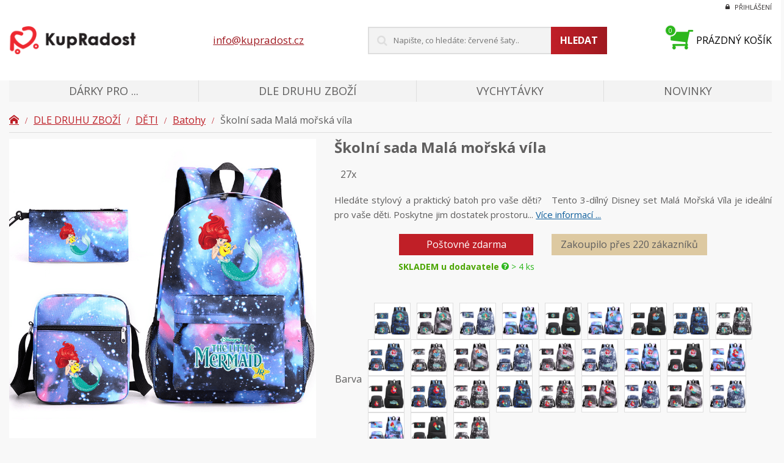

--- FILE ---
content_type: text/html; charset=UTF-8
request_url: https://www.kupradost.cz/produkt/skolni-sada-mala-morska-vila/
body_size: 49287
content:

<!doctype html>
<html lang="cs">
	<head><meta charset="utf-8"><script>if(navigator.userAgent.match(/MSIE|Internet Explorer/i)||navigator.userAgent.match(/Trident\/7\..*?rv:11/i)){var href=document.location.href;if(!href.match(/[?&]nowprocket/)){if(href.indexOf("?")==-1){if(href.indexOf("#")==-1){document.location.href=href+"?nowprocket=1"}else{document.location.href=href.replace("#","?nowprocket=1#")}}else{if(href.indexOf("#")==-1){document.location.href=href+"&nowprocket=1"}else{document.location.href=href.replace("#","&nowprocket=1#")}}}}</script><script>(()=>{class RocketLazyLoadScripts{constructor(){this.v="2.0.4",this.userEvents=["keydown","keyup","mousedown","mouseup","mousemove","mouseover","mouseout","touchmove","touchstart","touchend","touchcancel","wheel","click","dblclick","input"],this.attributeEvents=["onblur","onclick","oncontextmenu","ondblclick","onfocus","onmousedown","onmouseenter","onmouseleave","onmousemove","onmouseout","onmouseover","onmouseup","onmousewheel","onscroll","onsubmit"]}async t(){this.i(),this.o(),/iP(ad|hone)/.test(navigator.userAgent)&&this.h(),this.u(),this.l(this),this.m(),this.k(this),this.p(this),this._(),await Promise.all([this.R(),this.L()]),this.lastBreath=Date.now(),this.S(this),this.P(),this.D(),this.O(),this.M(),await this.C(this.delayedScripts.normal),await this.C(this.delayedScripts.defer),await this.C(this.delayedScripts.async),await this.T(),await this.F(),await this.j(),await this.A(),window.dispatchEvent(new Event("rocket-allScriptsLoaded")),this.everythingLoaded=!0,this.lastTouchEnd&&await new Promise(t=>setTimeout(t,500-Date.now()+this.lastTouchEnd)),this.I(),this.H(),this.U(),this.W()}i(){this.CSPIssue=sessionStorage.getItem("rocketCSPIssue"),document.addEventListener("securitypolicyviolation",t=>{this.CSPIssue||"script-src-elem"!==t.violatedDirective||"data"!==t.blockedURI||(this.CSPIssue=!0,sessionStorage.setItem("rocketCSPIssue",!0))},{isRocket:!0})}o(){window.addEventListener("pageshow",t=>{this.persisted=t.persisted,this.realWindowLoadedFired=!0},{isRocket:!0}),window.addEventListener("pagehide",()=>{this.onFirstUserAction=null},{isRocket:!0})}h(){let t;function e(e){t=e}window.addEventListener("touchstart",e,{isRocket:!0}),window.addEventListener("touchend",function i(o){o.changedTouches[0]&&t.changedTouches[0]&&Math.abs(o.changedTouches[0].pageX-t.changedTouches[0].pageX)<10&&Math.abs(o.changedTouches[0].pageY-t.changedTouches[0].pageY)<10&&o.timeStamp-t.timeStamp<200&&(window.removeEventListener("touchstart",e,{isRocket:!0}),window.removeEventListener("touchend",i,{isRocket:!0}),"INPUT"===o.target.tagName&&"text"===o.target.type||(o.target.dispatchEvent(new TouchEvent("touchend",{target:o.target,bubbles:!0})),o.target.dispatchEvent(new MouseEvent("mouseover",{target:o.target,bubbles:!0})),o.target.dispatchEvent(new PointerEvent("click",{target:o.target,bubbles:!0,cancelable:!0,detail:1,clientX:o.changedTouches[0].clientX,clientY:o.changedTouches[0].clientY})),event.preventDefault()))},{isRocket:!0})}q(t){this.userActionTriggered||("mousemove"!==t.type||this.firstMousemoveIgnored?"keyup"===t.type||"mouseover"===t.type||"mouseout"===t.type||(this.userActionTriggered=!0,this.onFirstUserAction&&this.onFirstUserAction()):this.firstMousemoveIgnored=!0),"click"===t.type&&t.preventDefault(),t.stopPropagation(),t.stopImmediatePropagation(),"touchstart"===this.lastEvent&&"touchend"===t.type&&(this.lastTouchEnd=Date.now()),"click"===t.type&&(this.lastTouchEnd=0),this.lastEvent=t.type,t.composedPath&&t.composedPath()[0].getRootNode()instanceof ShadowRoot&&(t.rocketTarget=t.composedPath()[0]),this.savedUserEvents.push(t)}u(){this.savedUserEvents=[],this.userEventHandler=this.q.bind(this),this.userEvents.forEach(t=>window.addEventListener(t,this.userEventHandler,{passive:!1,isRocket:!0})),document.addEventListener("visibilitychange",this.userEventHandler,{isRocket:!0})}U(){this.userEvents.forEach(t=>window.removeEventListener(t,this.userEventHandler,{passive:!1,isRocket:!0})),document.removeEventListener("visibilitychange",this.userEventHandler,{isRocket:!0}),this.savedUserEvents.forEach(t=>{(t.rocketTarget||t.target).dispatchEvent(new window[t.constructor.name](t.type,t))})}m(){const t="return false",e=Array.from(this.attributeEvents,t=>"data-rocket-"+t),i="["+this.attributeEvents.join("],[")+"]",o="[data-rocket-"+this.attributeEvents.join("],[data-rocket-")+"]",s=(e,i,o)=>{o&&o!==t&&(e.setAttribute("data-rocket-"+i,o),e["rocket"+i]=new Function("event",o),e.setAttribute(i,t))};new MutationObserver(t=>{for(const n of t)"attributes"===n.type&&(n.attributeName.startsWith("data-rocket-")||this.everythingLoaded?n.attributeName.startsWith("data-rocket-")&&this.everythingLoaded&&this.N(n.target,n.attributeName.substring(12)):s(n.target,n.attributeName,n.target.getAttribute(n.attributeName))),"childList"===n.type&&n.addedNodes.forEach(t=>{if(t.nodeType===Node.ELEMENT_NODE)if(this.everythingLoaded)for(const i of[t,...t.querySelectorAll(o)])for(const t of i.getAttributeNames())e.includes(t)&&this.N(i,t.substring(12));else for(const e of[t,...t.querySelectorAll(i)])for(const t of e.getAttributeNames())this.attributeEvents.includes(t)&&s(e,t,e.getAttribute(t))})}).observe(document,{subtree:!0,childList:!0,attributeFilter:[...this.attributeEvents,...e]})}I(){this.attributeEvents.forEach(t=>{document.querySelectorAll("[data-rocket-"+t+"]").forEach(e=>{this.N(e,t)})})}N(t,e){const i=t.getAttribute("data-rocket-"+e);i&&(t.setAttribute(e,i),t.removeAttribute("data-rocket-"+e))}k(t){Object.defineProperty(HTMLElement.prototype,"onclick",{get(){return this.rocketonclick||null},set(e){this.rocketonclick=e,this.setAttribute(t.everythingLoaded?"onclick":"data-rocket-onclick","this.rocketonclick(event)")}})}S(t){function e(e,i){let o=e[i];e[i]=null,Object.defineProperty(e,i,{get:()=>o,set(s){t.everythingLoaded?o=s:e["rocket"+i]=o=s}})}e(document,"onreadystatechange"),e(window,"onload"),e(window,"onpageshow");try{Object.defineProperty(document,"readyState",{get:()=>t.rocketReadyState,set(e){t.rocketReadyState=e},configurable:!0}),document.readyState="loading"}catch(t){console.log("WPRocket DJE readyState conflict, bypassing")}}l(t){this.originalAddEventListener=EventTarget.prototype.addEventListener,this.originalRemoveEventListener=EventTarget.prototype.removeEventListener,this.savedEventListeners=[],EventTarget.prototype.addEventListener=function(e,i,o){o&&o.isRocket||!t.B(e,this)&&!t.userEvents.includes(e)||t.B(e,this)&&!t.userActionTriggered||e.startsWith("rocket-")||t.everythingLoaded?t.originalAddEventListener.call(this,e,i,o):(t.savedEventListeners.push({target:this,remove:!1,type:e,func:i,options:o}),"mouseenter"!==e&&"mouseleave"!==e||t.originalAddEventListener.call(this,e,t.savedUserEvents.push,o))},EventTarget.prototype.removeEventListener=function(e,i,o){o&&o.isRocket||!t.B(e,this)&&!t.userEvents.includes(e)||t.B(e,this)&&!t.userActionTriggered||e.startsWith("rocket-")||t.everythingLoaded?t.originalRemoveEventListener.call(this,e,i,o):t.savedEventListeners.push({target:this,remove:!0,type:e,func:i,options:o})}}J(t,e){this.savedEventListeners=this.savedEventListeners.filter(i=>{let o=i.type,s=i.target||window;return e!==o||t!==s||(this.B(o,s)&&(i.type="rocket-"+o),this.$(i),!1)})}H(){EventTarget.prototype.addEventListener=this.originalAddEventListener,EventTarget.prototype.removeEventListener=this.originalRemoveEventListener,this.savedEventListeners.forEach(t=>this.$(t))}$(t){t.remove?this.originalRemoveEventListener.call(t.target,t.type,t.func,t.options):this.originalAddEventListener.call(t.target,t.type,t.func,t.options)}p(t){let e;function i(e){return t.everythingLoaded?e:e.split(" ").map(t=>"load"===t||t.startsWith("load.")?"rocket-jquery-load":t).join(" ")}function o(o){function s(e){const s=o.fn[e];o.fn[e]=o.fn.init.prototype[e]=function(){return this[0]===window&&t.userActionTriggered&&("string"==typeof arguments[0]||arguments[0]instanceof String?arguments[0]=i(arguments[0]):"object"==typeof arguments[0]&&Object.keys(arguments[0]).forEach(t=>{const e=arguments[0][t];delete arguments[0][t],arguments[0][i(t)]=e})),s.apply(this,arguments),this}}if(o&&o.fn&&!t.allJQueries.includes(o)){const e={DOMContentLoaded:[],"rocket-DOMContentLoaded":[]};for(const t in e)document.addEventListener(t,()=>{e[t].forEach(t=>t())},{isRocket:!0});o.fn.ready=o.fn.init.prototype.ready=function(i){function s(){parseInt(o.fn.jquery)>2?setTimeout(()=>i.bind(document)(o)):i.bind(document)(o)}return"function"==typeof i&&(t.realDomReadyFired?!t.userActionTriggered||t.fauxDomReadyFired?s():e["rocket-DOMContentLoaded"].push(s):e.DOMContentLoaded.push(s)),o([])},s("on"),s("one"),s("off"),t.allJQueries.push(o)}e=o}t.allJQueries=[],o(window.jQuery),Object.defineProperty(window,"jQuery",{get:()=>e,set(t){o(t)}})}P(){const t=new Map;document.write=document.writeln=function(e){const i=document.currentScript,o=document.createRange(),s=i.parentElement;let n=t.get(i);void 0===n&&(n=i.nextSibling,t.set(i,n));const c=document.createDocumentFragment();o.setStart(c,0),c.appendChild(o.createContextualFragment(e)),s.insertBefore(c,n)}}async R(){return new Promise(t=>{this.userActionTriggered?t():this.onFirstUserAction=t})}async L(){return new Promise(t=>{document.addEventListener("DOMContentLoaded",()=>{this.realDomReadyFired=!0,t()},{isRocket:!0})})}async j(){return this.realWindowLoadedFired?Promise.resolve():new Promise(t=>{window.addEventListener("load",t,{isRocket:!0})})}M(){this.pendingScripts=[];this.scriptsMutationObserver=new MutationObserver(t=>{for(const e of t)e.addedNodes.forEach(t=>{"SCRIPT"!==t.tagName||t.noModule||t.isWPRocket||this.pendingScripts.push({script:t,promise:new Promise(e=>{const i=()=>{const i=this.pendingScripts.findIndex(e=>e.script===t);i>=0&&this.pendingScripts.splice(i,1),e()};t.addEventListener("load",i,{isRocket:!0}),t.addEventListener("error",i,{isRocket:!0}),setTimeout(i,1e3)})})})}),this.scriptsMutationObserver.observe(document,{childList:!0,subtree:!0})}async F(){await this.X(),this.pendingScripts.length?(await this.pendingScripts[0].promise,await this.F()):this.scriptsMutationObserver.disconnect()}D(){this.delayedScripts={normal:[],async:[],defer:[]},document.querySelectorAll("script[type$=rocketlazyloadscript]").forEach(t=>{t.hasAttribute("data-rocket-src")?t.hasAttribute("async")&&!1!==t.async?this.delayedScripts.async.push(t):t.hasAttribute("defer")&&!1!==t.defer||"module"===t.getAttribute("data-rocket-type")?this.delayedScripts.defer.push(t):this.delayedScripts.normal.push(t):this.delayedScripts.normal.push(t)})}async _(){await this.L();let t=[];document.querySelectorAll("script[type$=rocketlazyloadscript][data-rocket-src]").forEach(e=>{let i=e.getAttribute("data-rocket-src");if(i&&!i.startsWith("data:")){i.startsWith("//")&&(i=location.protocol+i);try{const o=new URL(i).origin;o!==location.origin&&t.push({src:o,crossOrigin:e.crossOrigin||"module"===e.getAttribute("data-rocket-type")})}catch(t){}}}),t=[...new Map(t.map(t=>[JSON.stringify(t),t])).values()],this.Y(t,"preconnect")}async G(t){if(await this.K(),!0!==t.noModule||!("noModule"in HTMLScriptElement.prototype))return new Promise(e=>{let i;function o(){(i||t).setAttribute("data-rocket-status","executed"),e()}try{if(navigator.userAgent.includes("Firefox/")||""===navigator.vendor||this.CSPIssue)i=document.createElement("script"),[...t.attributes].forEach(t=>{let e=t.nodeName;"type"!==e&&("data-rocket-type"===e&&(e="type"),"data-rocket-src"===e&&(e="src"),i.setAttribute(e,t.nodeValue))}),t.text&&(i.text=t.text),t.nonce&&(i.nonce=t.nonce),i.hasAttribute("src")?(i.addEventListener("load",o,{isRocket:!0}),i.addEventListener("error",()=>{i.setAttribute("data-rocket-status","failed-network"),e()},{isRocket:!0}),setTimeout(()=>{i.isConnected||e()},1)):(i.text=t.text,o()),i.isWPRocket=!0,t.parentNode.replaceChild(i,t);else{const i=t.getAttribute("data-rocket-type"),s=t.getAttribute("data-rocket-src");i?(t.type=i,t.removeAttribute("data-rocket-type")):t.removeAttribute("type"),t.addEventListener("load",o,{isRocket:!0}),t.addEventListener("error",i=>{this.CSPIssue&&i.target.src.startsWith("data:")?(console.log("WPRocket: CSP fallback activated"),t.removeAttribute("src"),this.G(t).then(e)):(t.setAttribute("data-rocket-status","failed-network"),e())},{isRocket:!0}),s?(t.fetchPriority="high",t.removeAttribute("data-rocket-src"),t.src=s):t.src="data:text/javascript;base64,"+window.btoa(unescape(encodeURIComponent(t.text)))}}catch(i){t.setAttribute("data-rocket-status","failed-transform"),e()}});t.setAttribute("data-rocket-status","skipped")}async C(t){const e=t.shift();return e?(e.isConnected&&await this.G(e),this.C(t)):Promise.resolve()}O(){this.Y([...this.delayedScripts.normal,...this.delayedScripts.defer,...this.delayedScripts.async],"preload")}Y(t,e){this.trash=this.trash||[];let i=!0;var o=document.createDocumentFragment();t.forEach(t=>{const s=t.getAttribute&&t.getAttribute("data-rocket-src")||t.src;if(s&&!s.startsWith("data:")){const n=document.createElement("link");n.href=s,n.rel=e,"preconnect"!==e&&(n.as="script",n.fetchPriority=i?"high":"low"),t.getAttribute&&"module"===t.getAttribute("data-rocket-type")&&(n.crossOrigin=!0),t.crossOrigin&&(n.crossOrigin=t.crossOrigin),t.integrity&&(n.integrity=t.integrity),t.nonce&&(n.nonce=t.nonce),o.appendChild(n),this.trash.push(n),i=!1}}),document.head.appendChild(o)}W(){this.trash.forEach(t=>t.remove())}async T(){try{document.readyState="interactive"}catch(t){}this.fauxDomReadyFired=!0;try{await this.K(),this.J(document,"readystatechange"),document.dispatchEvent(new Event("rocket-readystatechange")),await this.K(),document.rocketonreadystatechange&&document.rocketonreadystatechange(),await this.K(),this.J(document,"DOMContentLoaded"),document.dispatchEvent(new Event("rocket-DOMContentLoaded")),await this.K(),this.J(window,"DOMContentLoaded"),window.dispatchEvent(new Event("rocket-DOMContentLoaded"))}catch(t){console.error(t)}}async A(){try{document.readyState="complete"}catch(t){}try{await this.K(),this.J(document,"readystatechange"),document.dispatchEvent(new Event("rocket-readystatechange")),await this.K(),document.rocketonreadystatechange&&document.rocketonreadystatechange(),await this.K(),this.J(window,"load"),window.dispatchEvent(new Event("rocket-load")),await this.K(),window.rocketonload&&window.rocketonload(),await this.K(),this.allJQueries.forEach(t=>t(window).trigger("rocket-jquery-load")),await this.K(),this.J(window,"pageshow");const t=new Event("rocket-pageshow");t.persisted=this.persisted,window.dispatchEvent(t),await this.K(),window.rocketonpageshow&&window.rocketonpageshow({persisted:this.persisted})}catch(t){console.error(t)}}async K(){Date.now()-this.lastBreath>45&&(await this.X(),this.lastBreath=Date.now())}async X(){return document.hidden?new Promise(t=>setTimeout(t)):new Promise(t=>requestAnimationFrame(t))}B(t,e){return e===document&&"readystatechange"===t||(e===document&&"DOMContentLoaded"===t||(e===window&&"DOMContentLoaded"===t||(e===window&&"load"===t||e===window&&"pageshow"===t)))}static run(){(new RocketLazyLoadScripts).t()}}RocketLazyLoadScripts.run()})();</script>
		
		<!--[if IE]><meta http-equiv="X-UA-Compatible" content="IE=edge,chrome=1"><![endif]-->
		<title>Školní sada Malá mořská víla - Kupradost</title>
<link data-rocket-preload as="style" href="https://fonts.googleapis.com/css?family=Open%20Sans%3A400%2C400i%2C700&#038;subset=latin-ext&#038;display=swap" rel="preload">
<link href="https://fonts.googleapis.com/css?family=Open%20Sans%3A400%2C400i%2C700&#038;subset=latin-ext&#038;display=swap" media="print" onload="this.media=&#039;all&#039;" rel="stylesheet">
<noscript><link rel="stylesheet" href="https://fonts.googleapis.com/css?family=Open%20Sans%3A400%2C400i%2C700&#038;subset=latin-ext&#038;display=swap"></noscript>
		<meta name="author" content="Ladislav Miller - https://www.kupradost.cz">
		<meta name="viewport" content="width=device-width, initial-scale=1, shrink-to-fit=no, viewport-fit=cover">
		<meta name="format-detection" content="telephone=no">

		<meta name='robots' content='index, follow, max-image-preview:large, max-snippet:-1, max-video-preview:-1' />
	<style>img:is([sizes="auto" i], [sizes^="auto," i]) { contain-intrinsic-size: 3000px 1500px }</style>
	
<!-- Google Tag Manager for WordPress by gtm4wp.com -->
<script data-cfasync="false" data-pagespeed-no-defer>
	var gtm4wp_datalayer_name = "dataLayer";
	var dataLayer = dataLayer || [];
	const gtm4wp_use_sku_instead = false;
	const gtm4wp_currency = 'CZK';
	const gtm4wp_product_per_impression = 10;
	const gtm4wp_clear_ecommerce = false;

	const gtm4wp_scrollerscript_debugmode         = false;
	const gtm4wp_scrollerscript_callbacktime      = 100;
	const gtm4wp_scrollerscript_readerlocation    = 150;
	const gtm4wp_scrollerscript_contentelementid  = "content";
	const gtm4wp_scrollerscript_scannertime       = 60;
</script>
<!-- End Google Tag Manager for WordPress by gtm4wp.com -->
	<!-- This site is optimized with the Yoast SEO plugin v24.5 - https://yoast.com/wordpress/plugins/seo/ -->
	<link rel="canonical" href="https://www.kupradost.cz/produkt/skolni-sada-mala-morska-vila/" />
	<meta property="og:locale" content="cs_CZ" />
	<meta property="og:type" content="article" />
	<meta property="og:title" content="Školní sada Malá mořská víla - Kupradost" />
	<meta property="og:description" content="Hledáte stylový a praktický batoh pro vaše děti? &nbsp; Tento 3-dílný Disney set Malá Mořská Víla je ideální pro vaše děti. Poskytne jim dostatek prostoru..." />
	<meta property="og:url" content="https://www.kupradost.cz/produkt/skolni-sada-mala-morska-vila/" />
	<meta property="og:site_name" content="Kupradost" />
	<meta property="article:modified_time" content="2025-02-03T12:58:46+00:00" />
	<meta property="og:image" content="https://www.kupradost.cz/wp-content/uploads/2023/07/3pcs-Disney-The-Little-Mermaid-Bookbag-Kids-Backpack-Student-Boys-Girls-School-bags-Shoulder-Bag-Set.png" />
	<meta property="og:image:width" content="800" />
	<meta property="og:image:height" content="800" />
	<meta property="og:image:type" content="image/png" />
	<meta name="twitter:card" content="summary_large_image" />
	<meta name="twitter:label1" content="Odhadovaná doba čtení" />
	<meta name="twitter:data1" content="1 minuta" />
	<!-- / Yoast SEO plugin. -->


<link rel='dns-prefetch' href='//code.jquery.com' />
<link rel='dns-prefetch' href='//cdn.jsdelivr.net' />
<link rel='dns-prefetch' href='//fonts.googleapis.com' />
<link rel='dns-prefetch' href='//www.googletagmanager.com' />
<link href='https://fonts.gstatic.com' crossorigin rel='preconnect' />
<link rel='stylesheet' id='wp-block-library-css' href='https://www.kupradost.cz/wp-includes/css/dist/block-library/style.min.css?ver=6.7.4' type='text/css' media='all' />
<style id='classic-theme-styles-inline-css' type='text/css'>
/*! This file is auto-generated */
.wp-block-button__link{color:#fff;background-color:#32373c;border-radius:9999px;box-shadow:none;text-decoration:none;padding:calc(.667em + 2px) calc(1.333em + 2px);font-size:1.125em}.wp-block-file__button{background:#32373c;color:#fff;text-decoration:none}
</style>
<style id='global-styles-inline-css' type='text/css'>
:root{--wp--preset--aspect-ratio--square: 1;--wp--preset--aspect-ratio--4-3: 4/3;--wp--preset--aspect-ratio--3-4: 3/4;--wp--preset--aspect-ratio--3-2: 3/2;--wp--preset--aspect-ratio--2-3: 2/3;--wp--preset--aspect-ratio--16-9: 16/9;--wp--preset--aspect-ratio--9-16: 9/16;--wp--preset--color--black: #000000;--wp--preset--color--cyan-bluish-gray: #abb8c3;--wp--preset--color--white: #ffffff;--wp--preset--color--pale-pink: #f78da7;--wp--preset--color--vivid-red: #cf2e2e;--wp--preset--color--luminous-vivid-orange: #ff6900;--wp--preset--color--luminous-vivid-amber: #fcb900;--wp--preset--color--light-green-cyan: #7bdcb5;--wp--preset--color--vivid-green-cyan: #00d084;--wp--preset--color--pale-cyan-blue: #8ed1fc;--wp--preset--color--vivid-cyan-blue: #0693e3;--wp--preset--color--vivid-purple: #9b51e0;--wp--preset--gradient--vivid-cyan-blue-to-vivid-purple: linear-gradient(135deg,rgba(6,147,227,1) 0%,rgb(155,81,224) 100%);--wp--preset--gradient--light-green-cyan-to-vivid-green-cyan: linear-gradient(135deg,rgb(122,220,180) 0%,rgb(0,208,130) 100%);--wp--preset--gradient--luminous-vivid-amber-to-luminous-vivid-orange: linear-gradient(135deg,rgba(252,185,0,1) 0%,rgba(255,105,0,1) 100%);--wp--preset--gradient--luminous-vivid-orange-to-vivid-red: linear-gradient(135deg,rgba(255,105,0,1) 0%,rgb(207,46,46) 100%);--wp--preset--gradient--very-light-gray-to-cyan-bluish-gray: linear-gradient(135deg,rgb(238,238,238) 0%,rgb(169,184,195) 100%);--wp--preset--gradient--cool-to-warm-spectrum: linear-gradient(135deg,rgb(74,234,220) 0%,rgb(151,120,209) 20%,rgb(207,42,186) 40%,rgb(238,44,130) 60%,rgb(251,105,98) 80%,rgb(254,248,76) 100%);--wp--preset--gradient--blush-light-purple: linear-gradient(135deg,rgb(255,206,236) 0%,rgb(152,150,240) 100%);--wp--preset--gradient--blush-bordeaux: linear-gradient(135deg,rgb(254,205,165) 0%,rgb(254,45,45) 50%,rgb(107,0,62) 100%);--wp--preset--gradient--luminous-dusk: linear-gradient(135deg,rgb(255,203,112) 0%,rgb(199,81,192) 50%,rgb(65,88,208) 100%);--wp--preset--gradient--pale-ocean: linear-gradient(135deg,rgb(255,245,203) 0%,rgb(182,227,212) 50%,rgb(51,167,181) 100%);--wp--preset--gradient--electric-grass: linear-gradient(135deg,rgb(202,248,128) 0%,rgb(113,206,126) 100%);--wp--preset--gradient--midnight: linear-gradient(135deg,rgb(2,3,129) 0%,rgb(40,116,252) 100%);--wp--preset--font-size--small: 13px;--wp--preset--font-size--medium: 20px;--wp--preset--font-size--large: 36px;--wp--preset--font-size--x-large: 42px;--wp--preset--font-family--inter: "Inter", sans-serif;--wp--preset--font-family--cardo: Cardo;--wp--preset--spacing--20: 0.44rem;--wp--preset--spacing--30: 0.67rem;--wp--preset--spacing--40: 1rem;--wp--preset--spacing--50: 1.5rem;--wp--preset--spacing--60: 2.25rem;--wp--preset--spacing--70: 3.38rem;--wp--preset--spacing--80: 5.06rem;--wp--preset--shadow--natural: 6px 6px 9px rgba(0, 0, 0, 0.2);--wp--preset--shadow--deep: 12px 12px 50px rgba(0, 0, 0, 0.4);--wp--preset--shadow--sharp: 6px 6px 0px rgba(0, 0, 0, 0.2);--wp--preset--shadow--outlined: 6px 6px 0px -3px rgba(255, 255, 255, 1), 6px 6px rgba(0, 0, 0, 1);--wp--preset--shadow--crisp: 6px 6px 0px rgba(0, 0, 0, 1);}:where(.is-layout-flex){gap: 0.5em;}:where(.is-layout-grid){gap: 0.5em;}body .is-layout-flex{display: flex;}.is-layout-flex{flex-wrap: wrap;align-items: center;}.is-layout-flex > :is(*, div){margin: 0;}body .is-layout-grid{display: grid;}.is-layout-grid > :is(*, div){margin: 0;}:where(.wp-block-columns.is-layout-flex){gap: 2em;}:where(.wp-block-columns.is-layout-grid){gap: 2em;}:where(.wp-block-post-template.is-layout-flex){gap: 1.25em;}:where(.wp-block-post-template.is-layout-grid){gap: 1.25em;}.has-black-color{color: var(--wp--preset--color--black) !important;}.has-cyan-bluish-gray-color{color: var(--wp--preset--color--cyan-bluish-gray) !important;}.has-white-color{color: var(--wp--preset--color--white) !important;}.has-pale-pink-color{color: var(--wp--preset--color--pale-pink) !important;}.has-vivid-red-color{color: var(--wp--preset--color--vivid-red) !important;}.has-luminous-vivid-orange-color{color: var(--wp--preset--color--luminous-vivid-orange) !important;}.has-luminous-vivid-amber-color{color: var(--wp--preset--color--luminous-vivid-amber) !important;}.has-light-green-cyan-color{color: var(--wp--preset--color--light-green-cyan) !important;}.has-vivid-green-cyan-color{color: var(--wp--preset--color--vivid-green-cyan) !important;}.has-pale-cyan-blue-color{color: var(--wp--preset--color--pale-cyan-blue) !important;}.has-vivid-cyan-blue-color{color: var(--wp--preset--color--vivid-cyan-blue) !important;}.has-vivid-purple-color{color: var(--wp--preset--color--vivid-purple) !important;}.has-black-background-color{background-color: var(--wp--preset--color--black) !important;}.has-cyan-bluish-gray-background-color{background-color: var(--wp--preset--color--cyan-bluish-gray) !important;}.has-white-background-color{background-color: var(--wp--preset--color--white) !important;}.has-pale-pink-background-color{background-color: var(--wp--preset--color--pale-pink) !important;}.has-vivid-red-background-color{background-color: var(--wp--preset--color--vivid-red) !important;}.has-luminous-vivid-orange-background-color{background-color: var(--wp--preset--color--luminous-vivid-orange) !important;}.has-luminous-vivid-amber-background-color{background-color: var(--wp--preset--color--luminous-vivid-amber) !important;}.has-light-green-cyan-background-color{background-color: var(--wp--preset--color--light-green-cyan) !important;}.has-vivid-green-cyan-background-color{background-color: var(--wp--preset--color--vivid-green-cyan) !important;}.has-pale-cyan-blue-background-color{background-color: var(--wp--preset--color--pale-cyan-blue) !important;}.has-vivid-cyan-blue-background-color{background-color: var(--wp--preset--color--vivid-cyan-blue) !important;}.has-vivid-purple-background-color{background-color: var(--wp--preset--color--vivid-purple) !important;}.has-black-border-color{border-color: var(--wp--preset--color--black) !important;}.has-cyan-bluish-gray-border-color{border-color: var(--wp--preset--color--cyan-bluish-gray) !important;}.has-white-border-color{border-color: var(--wp--preset--color--white) !important;}.has-pale-pink-border-color{border-color: var(--wp--preset--color--pale-pink) !important;}.has-vivid-red-border-color{border-color: var(--wp--preset--color--vivid-red) !important;}.has-luminous-vivid-orange-border-color{border-color: var(--wp--preset--color--luminous-vivid-orange) !important;}.has-luminous-vivid-amber-border-color{border-color: var(--wp--preset--color--luminous-vivid-amber) !important;}.has-light-green-cyan-border-color{border-color: var(--wp--preset--color--light-green-cyan) !important;}.has-vivid-green-cyan-border-color{border-color: var(--wp--preset--color--vivid-green-cyan) !important;}.has-pale-cyan-blue-border-color{border-color: var(--wp--preset--color--pale-cyan-blue) !important;}.has-vivid-cyan-blue-border-color{border-color: var(--wp--preset--color--vivid-cyan-blue) !important;}.has-vivid-purple-border-color{border-color: var(--wp--preset--color--vivid-purple) !important;}.has-vivid-cyan-blue-to-vivid-purple-gradient-background{background: var(--wp--preset--gradient--vivid-cyan-blue-to-vivid-purple) !important;}.has-light-green-cyan-to-vivid-green-cyan-gradient-background{background: var(--wp--preset--gradient--light-green-cyan-to-vivid-green-cyan) !important;}.has-luminous-vivid-amber-to-luminous-vivid-orange-gradient-background{background: var(--wp--preset--gradient--luminous-vivid-amber-to-luminous-vivid-orange) !important;}.has-luminous-vivid-orange-to-vivid-red-gradient-background{background: var(--wp--preset--gradient--luminous-vivid-orange-to-vivid-red) !important;}.has-very-light-gray-to-cyan-bluish-gray-gradient-background{background: var(--wp--preset--gradient--very-light-gray-to-cyan-bluish-gray) !important;}.has-cool-to-warm-spectrum-gradient-background{background: var(--wp--preset--gradient--cool-to-warm-spectrum) !important;}.has-blush-light-purple-gradient-background{background: var(--wp--preset--gradient--blush-light-purple) !important;}.has-blush-bordeaux-gradient-background{background: var(--wp--preset--gradient--blush-bordeaux) !important;}.has-luminous-dusk-gradient-background{background: var(--wp--preset--gradient--luminous-dusk) !important;}.has-pale-ocean-gradient-background{background: var(--wp--preset--gradient--pale-ocean) !important;}.has-electric-grass-gradient-background{background: var(--wp--preset--gradient--electric-grass) !important;}.has-midnight-gradient-background{background: var(--wp--preset--gradient--midnight) !important;}.has-small-font-size{font-size: var(--wp--preset--font-size--small) !important;}.has-medium-font-size{font-size: var(--wp--preset--font-size--medium) !important;}.has-large-font-size{font-size: var(--wp--preset--font-size--large) !important;}.has-x-large-font-size{font-size: var(--wp--preset--font-size--x-large) !important;}
:where(.wp-block-post-template.is-layout-flex){gap: 1.25em;}:where(.wp-block-post-template.is-layout-grid){gap: 1.25em;}
:where(.wp-block-columns.is-layout-flex){gap: 2em;}:where(.wp-block-columns.is-layout-grid){gap: 2em;}
:root :where(.wp-block-pullquote){font-size: 1.5em;line-height: 1.6;}
</style>
<link rel='stylesheet' id='photoswipe-css' href='https://www.kupradost.cz/wp-content/cache/background-css/1/www.kupradost.cz/wp-content/plugins/woocommerce/assets/css/photoswipe/photoswipe.min.css?ver=9.6.3&wpr_t=1769084686' type='text/css' media='all' />
<link rel='stylesheet' id='photoswipe-default-skin-css' href='https://www.kupradost.cz/wp-content/cache/background-css/1/www.kupradost.cz/wp-content/plugins/woocommerce/assets/css/photoswipe/default-skin/default-skin.min.css?ver=9.6.3&wpr_t=1769084686' type='text/css' media='all' />
<link data-minify="1" rel='stylesheet' id='woocommerce-layout-css' href='https://www.kupradost.cz/wp-content/cache/min/1/wp-content/plugins/woocommerce/assets/css/woocommerce-layout.css?ver=1769077842' type='text/css' media='all' />
<link data-minify="1" rel='stylesheet' id='woocommerce-smallscreen-css' href='https://www.kupradost.cz/wp-content/cache/min/1/wp-content/plugins/woocommerce/assets/css/woocommerce-smallscreen.css?ver=1769077842' type='text/css' media='only screen and (max-width: 768px)' />
<link data-minify="1" rel='stylesheet' id='woocommerce-general-css' href='https://www.kupradost.cz/wp-content/cache/background-css/1/www.kupradost.cz/wp-content/cache/min/1/wp-content/plugins/woocommerce/assets/css/woocommerce.css?ver=1769077842&wpr_t=1769084686' type='text/css' media='all' />
<style id='woocommerce-inline-inline-css' type='text/css'>
.woocommerce form .form-row .required { visibility: visible; }
</style>
<link rel='stylesheet' id='wt_woocommerce_invoice_addon-css' href='https://www.kupradost.cz/wp-content/plugins/wt-woocommerce-invoice-addon/public/css/wt_woocommerce_invoice_addon-public.css?ver=1.6.3' type='text/css' media='all' />
<link data-minify="1" rel='stylesheet' id='brands-styles-css' href='https://www.kupradost.cz/wp-content/cache/min/1/wp-content/plugins/woocommerce/assets/css/brands.css?ver=1769077842' type='text/css' media='all' />

<link data-minify="1" rel='stylesheet' id='kt-pp-slick-style-css' href='https://www.kupradost.cz/wp-content/cache/min/1/npm/slick-carousel@1.8.1/slick/slick.css?ver=1769077842' type='text/css' media='all' />
<link data-minify="1" rel='stylesheet' id='kt-pp-bootstrap-style-css' href='https://www.kupradost.cz/wp-content/cache/min/1/wp-content/themes/kupradost/kt/yours/css/bootstrap.css?ver=1769077842' type='text/css' media='all' />
<link data-minify="1" rel='stylesheet' id='kt-pp-fonts-style-css' href='https://www.kupradost.cz/wp-content/cache/min/1/wp-content/themes/kupradost/kt/yours/css/fonts.css?ver=1769077842' type='text/css' media='all' />
<link data-minify="1" rel='stylesheet' id='kt-pp-lightbox-style-css' href='https://www.kupradost.cz/wp-content/cache/min/1/wp-content/themes/kupradost/kt/yours/css/simpleLightbox.css?ver=1769077842' type='text/css' media='all' />
<link data-minify="1" rel='stylesheet' id='kt-pp-style-css' href='https://www.kupradost.cz/wp-content/cache/min/1/wp-content/themes/kupradost/style.css?ver=1769077842' type='text/css' media='all' />
<link data-minify="1" rel='stylesheet' id='ajax-search-css-css' href='https://www.kupradost.cz/wp-content/cache/min/1/wp-content/themes/kupradost/ajax-search/ajax-search.css?ver=1769077842' type='text/css' media='all' />
<link data-minify="1" rel='stylesheet' id='jRating-css' href='https://www.kupradost.cz/wp-content/cache/background-css/1/www.kupradost.cz/wp-content/cache/min/1/wp-content/themes/kupradost/kt/yours/css/jRating.jquery.css?ver=1769077842&wpr_t=1769084686' type='text/css' media='all' />
<link data-minify="1" rel='stylesheet' id='swipeBox-css' href='https://www.kupradost.cz/wp-content/cache/background-css/1/www.kupradost.cz/wp-content/cache/min/1/wp-content/themes/kupradost/kt/yours/css/swipebox.css?ver=1769077842&wpr_t=1769084686' type='text/css' media='all' />
<link data-minify="1" rel='stylesheet' id='rvpplugin-slick-css' href='https://www.kupradost.cz/wp-content/cache/min/1/wp-content/plugins/recently-viewed-products/slick/slick.css?ver=1769077842' type='text/css' media='all' />
<link data-minify="1" rel='stylesheet' id='rvpplugin-slick-theme-css' href='https://www.kupradost.cz/wp-content/cache/background-css/1/www.kupradost.cz/wp-content/cache/min/1/wp-content/plugins/recently-viewed-products/slick/slick-theme.css?ver=1769077842&wpr_t=1769084686' type='text/css' media='all' />
<link data-minify="1" rel='stylesheet' id='rvpplugin-frontend-css' href='https://www.kupradost.cz/wp-content/cache/min/1/wp-content/plugins/recently-viewed-products/frontend/css/rvpplugin-frontend-style.css?ver=1769077842' type='text/css' media='all' />
<style id='rocket-lazyload-inline-css' type='text/css'>
.rll-youtube-player{position:relative;padding-bottom:56.23%;height:0;overflow:hidden;max-width:100%;}.rll-youtube-player:focus-within{outline: 2px solid currentColor;outline-offset: 5px;}.rll-youtube-player iframe{position:absolute;top:0;left:0;width:100%;height:100%;z-index:100;background:0 0}.rll-youtube-player img{bottom:0;display:block;left:0;margin:auto;max-width:100%;width:100%;position:absolute;right:0;top:0;border:none;height:auto;-webkit-transition:.4s all;-moz-transition:.4s all;transition:.4s all}.rll-youtube-player img:hover{-webkit-filter:brightness(75%)}.rll-youtube-player .play{height:100%;width:100%;left:0;top:0;position:absolute;background:var(--wpr-bg-be074f65-e0b1-453f-b65a-e2301f88f0c9) no-repeat center;background-color: transparent !important;cursor:pointer;border:none;}
</style>
<script data-minify="1" type="text/javascript" src="https://www.kupradost.cz/wp-content/cache/min/1/jquery-3.3.1.min.js?ver=1769077842" id="jquery-js" data-rocket-defer defer></script>
<script type="text/javascript" id="print-invoices-packing-slip-labels-for-woocommerce_public-js-extra">
/* <![CDATA[ */
var wf_pklist_params_public = {"show_document_preview":"No","document_access_type":"logged_in","is_user_logged_in":"","msgs":{"invoice_number_prompt_free_order":"Mo\u017enost \u201eGenerovat fakturu pro bezplatn\u00e9 objedn\u00e1vky\u201c je v nastaven\u00ed faktury> Up\u0159esnit zak\u00e1z\u00e1na. Pokou\u0161\u00edte se generovat fakturu pro tuto bezplatnou objedn\u00e1vku. Pokra\u010dovat?","creditnote_number_prompt":"Zd\u00e1 se, \u017ee refundace v t\u00e9to objedn\u00e1vce zat\u00edm nem\u00e1 \u010d\u00edslo kreditu. Chcete jej ru\u010dn\u011b vygenerovat?","invoice_number_prompt_no_from_addr":"Vypl\u0148te pros\u00edm \u201eadresu odes\u00edlatele\u201c v obecn\u00fdch nastaven\u00edch pluginu.","invoice_title_prompt":"FAKTURA","invoice_number_prompt":"\u010d\u00edslo je\u0161t\u011b nebylo vygenerov\u00e1no. Chcete jej vygenerovat ru\u010dn\u011b?","pop_dont_show_again":false,"request_error":"Request error.","error_loading_data":"Error loading data.","min_value_error":"minimum value should be","generating_document_text":"Generating document...","new_tab_open_error":"Failed to open new tab. Please check your browser settings."}};
/* ]]> */
</script>
<script type="rocketlazyloadscript" data-minify="1" data-rocket-type="text/javascript" data-rocket-src="https://www.kupradost.cz/wp-content/cache/min/1/wp-content/plugins/print-invoices-packing-slip-labels-for-woocommerce/public/js/wf-woocommerce-packing-list-public.js?ver=1769077842" id="print-invoices-packing-slip-labels-for-woocommerce_public-js" data-rocket-defer defer></script>
<script type="rocketlazyloadscript" data-rocket-type="text/javascript" data-rocket-src="https://www.kupradost.cz/wp-content/plugins/woocommerce/assets/js/jquery-blockui/jquery.blockUI.min.js?ver=2.7.0-wc.9.6.3" id="jquery-blockui-js" defer="defer" data-wp-strategy="defer"></script>
<script type="text/javascript" id="wc-add-to-cart-js-extra">
/* <![CDATA[ */
var wc_add_to_cart_params = {"ajax_url":"\/wp-admin\/admin-ajax.php","wc_ajax_url":"\/?wc-ajax=%%endpoint%%","i18n_view_cart":"Zobrazit ko\u0161\u00edk","cart_url":"https:\/\/www.kupradost.cz\/kosik\/","is_cart":"","cart_redirect_after_add":"no"};
/* ]]> */
</script>
<script type="rocketlazyloadscript" data-rocket-type="text/javascript" data-rocket-src="https://www.kupradost.cz/wp-content/plugins/woocommerce/assets/js/frontend/add-to-cart.min.js?ver=9.6.3" id="wc-add-to-cart-js" defer="defer" data-wp-strategy="defer"></script>
<script type="text/javascript" src="https://www.kupradost.cz/wp-content/plugins/woocommerce/assets/js/zoom/jquery.zoom.min.js?ver=1.7.21-wc.9.6.3" id="zoom-js" defer="defer" data-wp-strategy="defer"></script>
<script type="text/javascript" src="https://www.kupradost.cz/wp-content/plugins/woocommerce/assets/js/flexslider/jquery.flexslider.min.js?ver=2.7.2-wc.9.6.3" id="flexslider-js" defer="defer" data-wp-strategy="defer"></script>
<script type="text/javascript" src="https://www.kupradost.cz/wp-content/plugins/woocommerce/assets/js/photoswipe/photoswipe.min.js?ver=4.1.1-wc.9.6.3" id="photoswipe-js" defer="defer" data-wp-strategy="defer"></script>
<script type="text/javascript" src="https://www.kupradost.cz/wp-content/plugins/woocommerce/assets/js/photoswipe/photoswipe-ui-default.min.js?ver=4.1.1-wc.9.6.3" id="photoswipe-ui-default-js" defer="defer" data-wp-strategy="defer"></script>
<script type="text/javascript" id="wc-single-product-js-extra">
/* <![CDATA[ */
var wc_single_product_params = {"i18n_required_rating_text":"Zvolte pros\u00edm hodnocen\u00ed","i18n_product_gallery_trigger_text":"View full-screen image gallery","review_rating_required":"yes","flexslider":{"rtl":false,"animation":"slide","smoothHeight":true,"directionNav":false,"controlNav":"thumbnails","slideshow":false,"animationSpeed":500,"animationLoop":false,"allowOneSlide":false},"zoom_enabled":"1","zoom_options":[],"photoswipe_enabled":"1","photoswipe_options":{"shareEl":false,"closeOnScroll":false,"history":false,"hideAnimationDuration":0,"showAnimationDuration":0},"flexslider_enabled":"1"};
/* ]]> */
</script>
<script type="text/javascript" src="https://www.kupradost.cz/wp-content/plugins/woocommerce/assets/js/frontend/single-product.min.js?ver=9.6.3" id="wc-single-product-js" defer="defer" data-wp-strategy="defer"></script>
<script type="rocketlazyloadscript" data-rocket-type="text/javascript" data-rocket-src="https://www.kupradost.cz/wp-content/plugins/woocommerce/assets/js/js-cookie/js.cookie.min.js?ver=2.1.4-wc.9.6.3" id="js-cookie-js" defer="defer" data-wp-strategy="defer"></script>
<script type="text/javascript" id="woocommerce-js-extra">
/* <![CDATA[ */
var woocommerce_params = {"ajax_url":"\/wp-admin\/admin-ajax.php","wc_ajax_url":"\/?wc-ajax=%%endpoint%%"};
/* ]]> */
</script>
<script type="rocketlazyloadscript" data-rocket-type="text/javascript" data-rocket-src="https://www.kupradost.cz/wp-content/plugins/woocommerce/assets/js/frontend/woocommerce.min.js?ver=9.6.3" id="woocommerce-js" defer="defer" data-wp-strategy="defer"></script>
<script type="rocketlazyloadscript" data-minify="1" data-rocket-type="text/javascript" data-rocket-src="https://www.kupradost.cz/wp-content/cache/min/1/wp-content/plugins/wt-woocommerce-invoice-addon/public/js/wt_woocommerce_invoice_addon-public.js?ver=1769077842" id="wt_woocommerce_invoice_addon-js" data-rocket-defer defer></script>
<script type="rocketlazyloadscript" data-minify="1" data-rocket-type="text/javascript" data-rocket-src="https://www.kupradost.cz/wp-content/cache/min/1/wp-content/plugins/duracelltomi-google-tag-manager/dist/js/analytics-talk-content-tracking.js?ver=1769077842" id="gtm4wp-scroll-tracking-js" data-rocket-defer defer></script>
<script type="text/javascript" id="jRating-js-extra">
/* <![CDATA[ */
var jRating_object = {"js_path":"https:\/\/www.kupradost.cz\/wp-content\/themes\/kupradost"};
/* ]]> */
</script>
<script type="rocketlazyloadscript" data-rocket-type="text/javascript" data-rocket-src="https://www.kupradost.cz/wp-content/themes/kupradost/kt/yours/js/jRating.jquery.min.js?ver=1769081085" id="jRating-js" data-rocket-defer defer></script>
<script type="text/javascript" id="swipeBox-js-extra">
/* <![CDATA[ */
var swipe_object = {"js_path":"https:\/\/www.kupradost.cz\/wp-content\/themes\/kupradost"};
/* ]]> */
</script>
<script type="rocketlazyloadscript" data-minify="1" data-rocket-type="text/javascript" data-rocket-src="https://www.kupradost.cz/wp-content/cache/min/1/wp-content/themes/kupradost/kt/yours/js/jquery.swipebox.js?ver=1769077842" id="swipeBox-js" data-rocket-defer defer></script>
<script type="rocketlazyloadscript" data-minify="1" data-rocket-type="text/javascript" data-rocket-src="https://www.kupradost.cz/wp-content/cache/min/1/wp-content/themes/kupradost/kt/yours/js/simplePagination.js?ver=1769077842" id="simplePagination-js" data-rocket-defer defer></script>
<link rel="https://api.w.org/" href="https://www.kupradost.cz/wp-json/" /><link rel="alternate" title="JSON" type="application/json" href="https://www.kupradost.cz/wp-json/wp/v2/product/99450" /><link rel="alternate" title="oEmbed (JSON)" type="application/json+oembed" href="https://www.kupradost.cz/wp-json/oembed/1.0/embed?url=https%3A%2F%2Fwww.kupradost.cz%2Fprodukt%2Fskolni-sada-mala-morska-vila%2F" />
<link rel="alternate" title="oEmbed (XML)" type="text/xml+oembed" href="https://www.kupradost.cz/wp-json/oembed/1.0/embed?url=https%3A%2F%2Fwww.kupradost.cz%2Fprodukt%2Fskolni-sada-mala-morska-vila%2F&#038;format=xml" />
<meta name="generator" content="Site Kit by Google 1.146.0" />
<!-- Google Tag Manager for WordPress by gtm4wp.com -->
<!-- GTM Container placement set to footer -->
<script data-cfasync="false" data-pagespeed-no-defer>
	var dataLayer_content = {"visitorLoginState":"logged-out","visitorType":"visitor-logged-out","pageTitle":"Školní sada Malá mořská víla - Kupradost","pagePostType":"product","pagePostType2":"single-product","browserName":"","browserVersion":"","browserEngineName":"","browserEngineVersion":"","osName":"","osVersion":"","deviceType":"bot","deviceManufacturer":"","deviceModel":"","customerTotalOrders":0,"customerTotalOrderValue":0,"customerFirstName":"","customerLastName":"","customerBillingFirstName":"","customerBillingLastName":"","customerBillingCompany":"","customerBillingAddress1":"","customerBillingAddress2":"","customerBillingCity":"","customerBillingState":"","customerBillingPostcode":"","customerBillingCountry":"","customerBillingEmail":"","customerBillingEmailHash":"","customerBillingPhone":"","customerShippingFirstName":"","customerShippingLastName":"","customerShippingCompany":"","customerShippingAddress1":"","customerShippingAddress2":"","customerShippingCity":"","customerShippingState":"","customerShippingPostcode":"","customerShippingCountry":"","cartContent":{"totals":{"applied_coupons":[],"discount_total":0,"subtotal":0,"total":0},"items":[]},"productRatingCounts":{"3":3,"4":8,"5":16},"productAverageRating":4.48,"productReviewCount":28,"productType":"variable","productIsVariable":1};
	dataLayer.push( dataLayer_content );
</script>
<script type="rocketlazyloadscript" data-rocket-type="text/javascript">
		if (typeof gtag == "undefined") {
			function gtag(){dataLayer.push(arguments);}
		}

		gtag("consent", "default", {
			"analytics_storage": "granted",
			"ad_storage": "granted",
			"ad_user_data": "granted",
			"ad_personalization": "granted",
			"functionality_storage": "granted",
			"security_storage": "granted",
			"personalization_storage": "granted",
		});
</script>
<script type="rocketlazyloadscript" data-cfasync="false">
(function(w,d,s,l,i){w[l]=w[l]||[];w[l].push({'gtm.start':
new Date().getTime(),event:'gtm.js'});var f=d.getElementsByTagName(s)[0],
j=d.createElement(s),dl=l!='dataLayer'?'&l='+l:'';j.async=true;j.src=
'//www.googletagmanager.com/gtm.js?id='+i+dl;f.parentNode.insertBefore(j,f);
})(window,document,'script','dataLayer','GTM-KTJHBZB');
</script>
<!-- End Google Tag Manager for WordPress by gtm4wp.com -->    <style>
    @media only screen and (max-width: 660px){
        .quantity input::-webkit-outer-spin-button,
        .quantity input::-webkit-inner-spin-button {
            display: none;
            margin: 0;
          }
       }

   @media only screen and (max-width: 767px){
        .woocommerce table.shop_table_responsive tr td::before, .woocommerce-page table.shop_table_responsive tr td::before
     {
        content: attr(data-title) '';
        font-weight: 700;
        float: left;
     }
 }

    </style>
    	<noscript><style>.woocommerce-product-gallery{ opacity: 1 !important; }</style></noscript>
	<style class='wp-fonts-local' type='text/css'>
@font-face{font-family:Inter;font-style:normal;font-weight:300 900;font-display:fallback;src:url('https://www.kupradost.cz/wp-content/plugins/woocommerce/assets/fonts/Inter-VariableFont_slnt,wght.woff2') format('woff2');font-stretch:normal;}
@font-face{font-family:Cardo;font-style:normal;font-weight:400;font-display:fallback;src:url('https://www.kupradost.cz/wp-content/plugins/woocommerce/assets/fonts/cardo_normal_400.woff2') format('woff2');}
</style>
<link rel="icon" href="https://www.kupradost.cz/wp-content/uploads/2020/04/favicon.ico" sizes="32x32" />
<link rel="icon" href="https://www.kupradost.cz/wp-content/uploads/2020/04/favicon.ico" sizes="192x192" />
<link rel="apple-touch-icon" href="https://www.kupradost.cz/wp-content/uploads/2020/04/favicon.ico" />
<meta name="msapplication-TileImage" content="https://www.kupradost.cz/wp-content/uploads/2020/04/favicon.ico" />
		<style type="text/css" id="wp-custom-css">
			#scrollUp {
	background: #a21a21;
}		</style>
		<noscript><style id="rocket-lazyload-nojs-css">.rll-youtube-player, [data-lazy-src]{display:none !important;}</style></noscript>
		<!--[if lt IE 9]>
		  <script src="https://cdnjs.cloudflare.com/ajax/libs/html5shiv/3.7.3/html5shiv.min.js"></script>
		  <script src="https://cdnjs.cloudflare.com/ajax/libs/respond.js/1.4.2/respond.min.js"></script>
		<![endif]-->
		
		<!-- Microsoft ADS - značka UET --><script type="rocketlazyloadscript">(function(w,d,t,r,u){var f,n,i;w[u]=w[u]||[],f=function(){var o={ti:"97131793", enableAutoSpaTracking: true};o.q=w[u],w[u]=new UET(o),w[u].push("pageLoad")},n=d.createElement(t),n.src=r,n.async=1,n.onload=n.onreadystatechange=function(){var s=this.readyState;s&&s!=="loaded"&&s!=="complete"||(f(),n.onload=n.onreadystatechange=null)},i=d.getElementsByTagName(t)[0],i.parentNode.insertBefore(n,i)})(window,document,"script","//bat.bing.com/bat.js","uetq");</script>
		
		<!-- Microsoft ADS - mereni konverzi -->
		<script type="rocketlazyloadscript">
window.uetq = window.uetq || [];
window.uetq.push('event', '', {
    "revenue_value": Replace_with_Variable_Revenue_Function(),
    "currency": "CZK"
});
</script>

		<!-- Microsoft ADS - rozsirene mereni konverzi -->
		<script type="rocketlazyloadscript">
   // Add this script right after your base UET tag code
   window.uetq = window.uetq || [];
   window.uetq.push('set', { 'pid': { 
      'em': 'contoso@example.com', // Replace with the variable that holds the user's email address. 
      'ph': '+14250000000', // Replace with the variable that holds the user's phone number. 
   } });
</script>
	<style id="wpr-lazyload-bg-container"></style><style id="wpr-lazyload-bg-exclusion"></style>
<noscript>
<style id="wpr-lazyload-bg-nostyle">button.pswp__button{--wpr-bg-8cfbb025-adbd-4843-952d-2561c6cc126d: url('https://www.kupradost.cz/wp-content/plugins/woocommerce/assets/css/photoswipe/default-skin/default-skin.png');}.pswp__button,.pswp__button--arrow--left:before,.pswp__button--arrow--right:before{--wpr-bg-6311a931-7f67-48a7-b8e6-b7c3261b3c28: url('https://www.kupradost.cz/wp-content/plugins/woocommerce/assets/css/photoswipe/default-skin/default-skin.png');}.pswp__preloader--active .pswp__preloader__icn{--wpr-bg-88af00b1-1b80-4677-abe6-f3d48c00433f: url('https://www.kupradost.cz/wp-content/plugins/woocommerce/assets/css/photoswipe/default-skin/preloader.gif');}.pswp--svg .pswp__button,.pswp--svg .pswp__button--arrow--left:before,.pswp--svg .pswp__button--arrow--right:before{--wpr-bg-b311eed9-83d2-4642-a4c1-ff916498ae2f: url('https://www.kupradost.cz/wp-content/plugins/woocommerce/assets/css/photoswipe/default-skin/default-skin.svg');}.woocommerce .blockUI.blockOverlay::before{--wpr-bg-da3e2e64-859c-4b4e-8132-d63d8c09b0aa: url('https://www.kupradost.cz/wp-content/plugins/woocommerce/assets/images/icons/loader.svg');}.woocommerce .loader::before{--wpr-bg-9994030d-598e-45be-9abf-6a0658f26d04: url('https://www.kupradost.cz/wp-content/plugins/woocommerce/assets/images/icons/loader.svg');}#add_payment_method #payment div.payment_box .wc-credit-card-form-card-cvc.visa,#add_payment_method #payment div.payment_box .wc-credit-card-form-card-expiry.visa,#add_payment_method #payment div.payment_box .wc-credit-card-form-card-number.visa,.woocommerce-cart #payment div.payment_box .wc-credit-card-form-card-cvc.visa,.woocommerce-cart #payment div.payment_box .wc-credit-card-form-card-expiry.visa,.woocommerce-cart #payment div.payment_box .wc-credit-card-form-card-number.visa,.woocommerce-checkout #payment div.payment_box .wc-credit-card-form-card-cvc.visa,.woocommerce-checkout #payment div.payment_box .wc-credit-card-form-card-expiry.visa,.woocommerce-checkout #payment div.payment_box .wc-credit-card-form-card-number.visa{--wpr-bg-ba96bafe-4e57-4d2c-82ab-42546e2578fe: url('https://www.kupradost.cz/wp-content/plugins/woocommerce/assets/images/icons/credit-cards/visa.svg');}#add_payment_method #payment div.payment_box .wc-credit-card-form-card-cvc.mastercard,#add_payment_method #payment div.payment_box .wc-credit-card-form-card-expiry.mastercard,#add_payment_method #payment div.payment_box .wc-credit-card-form-card-number.mastercard,.woocommerce-cart #payment div.payment_box .wc-credit-card-form-card-cvc.mastercard,.woocommerce-cart #payment div.payment_box .wc-credit-card-form-card-expiry.mastercard,.woocommerce-cart #payment div.payment_box .wc-credit-card-form-card-number.mastercard,.woocommerce-checkout #payment div.payment_box .wc-credit-card-form-card-cvc.mastercard,.woocommerce-checkout #payment div.payment_box .wc-credit-card-form-card-expiry.mastercard,.woocommerce-checkout #payment div.payment_box .wc-credit-card-form-card-number.mastercard{--wpr-bg-40f3b4f9-3c4a-489a-97e5-af2d4f676e6e: url('https://www.kupradost.cz/wp-content/plugins/woocommerce/assets/images/icons/credit-cards/mastercard.svg');}#add_payment_method #payment div.payment_box .wc-credit-card-form-card-cvc.laser,#add_payment_method #payment div.payment_box .wc-credit-card-form-card-expiry.laser,#add_payment_method #payment div.payment_box .wc-credit-card-form-card-number.laser,.woocommerce-cart #payment div.payment_box .wc-credit-card-form-card-cvc.laser,.woocommerce-cart #payment div.payment_box .wc-credit-card-form-card-expiry.laser,.woocommerce-cart #payment div.payment_box .wc-credit-card-form-card-number.laser,.woocommerce-checkout #payment div.payment_box .wc-credit-card-form-card-cvc.laser,.woocommerce-checkout #payment div.payment_box .wc-credit-card-form-card-expiry.laser,.woocommerce-checkout #payment div.payment_box .wc-credit-card-form-card-number.laser{--wpr-bg-eb677055-8be0-404e-a50d-574c87d11fa3: url('https://www.kupradost.cz/wp-content/plugins/woocommerce/assets/images/icons/credit-cards/laser.svg');}#add_payment_method #payment div.payment_box .wc-credit-card-form-card-cvc.dinersclub,#add_payment_method #payment div.payment_box .wc-credit-card-form-card-expiry.dinersclub,#add_payment_method #payment div.payment_box .wc-credit-card-form-card-number.dinersclub,.woocommerce-cart #payment div.payment_box .wc-credit-card-form-card-cvc.dinersclub,.woocommerce-cart #payment div.payment_box .wc-credit-card-form-card-expiry.dinersclub,.woocommerce-cart #payment div.payment_box .wc-credit-card-form-card-number.dinersclub,.woocommerce-checkout #payment div.payment_box .wc-credit-card-form-card-cvc.dinersclub,.woocommerce-checkout #payment div.payment_box .wc-credit-card-form-card-expiry.dinersclub,.woocommerce-checkout #payment div.payment_box .wc-credit-card-form-card-number.dinersclub{--wpr-bg-367d80cd-a259-4315-9714-126937fa0247: url('https://www.kupradost.cz/wp-content/plugins/woocommerce/assets/images/icons/credit-cards/diners.svg');}#add_payment_method #payment div.payment_box .wc-credit-card-form-card-cvc.maestro,#add_payment_method #payment div.payment_box .wc-credit-card-form-card-expiry.maestro,#add_payment_method #payment div.payment_box .wc-credit-card-form-card-number.maestro,.woocommerce-cart #payment div.payment_box .wc-credit-card-form-card-cvc.maestro,.woocommerce-cart #payment div.payment_box .wc-credit-card-form-card-expiry.maestro,.woocommerce-cart #payment div.payment_box .wc-credit-card-form-card-number.maestro,.woocommerce-checkout #payment div.payment_box .wc-credit-card-form-card-cvc.maestro,.woocommerce-checkout #payment div.payment_box .wc-credit-card-form-card-expiry.maestro,.woocommerce-checkout #payment div.payment_box .wc-credit-card-form-card-number.maestro{--wpr-bg-3acdf7f2-7eeb-4f96-afb9-a8edf9f71108: url('https://www.kupradost.cz/wp-content/plugins/woocommerce/assets/images/icons/credit-cards/maestro.svg');}#add_payment_method #payment div.payment_box .wc-credit-card-form-card-cvc.jcb,#add_payment_method #payment div.payment_box .wc-credit-card-form-card-expiry.jcb,#add_payment_method #payment div.payment_box .wc-credit-card-form-card-number.jcb,.woocommerce-cart #payment div.payment_box .wc-credit-card-form-card-cvc.jcb,.woocommerce-cart #payment div.payment_box .wc-credit-card-form-card-expiry.jcb,.woocommerce-cart #payment div.payment_box .wc-credit-card-form-card-number.jcb,.woocommerce-checkout #payment div.payment_box .wc-credit-card-form-card-cvc.jcb,.woocommerce-checkout #payment div.payment_box .wc-credit-card-form-card-expiry.jcb,.woocommerce-checkout #payment div.payment_box .wc-credit-card-form-card-number.jcb{--wpr-bg-ccd416f1-7c99-454b-9bee-61d7e4c401f7: url('https://www.kupradost.cz/wp-content/plugins/woocommerce/assets/images/icons/credit-cards/jcb.svg');}#add_payment_method #payment div.payment_box .wc-credit-card-form-card-cvc.amex,#add_payment_method #payment div.payment_box .wc-credit-card-form-card-expiry.amex,#add_payment_method #payment div.payment_box .wc-credit-card-form-card-number.amex,.woocommerce-cart #payment div.payment_box .wc-credit-card-form-card-cvc.amex,.woocommerce-cart #payment div.payment_box .wc-credit-card-form-card-expiry.amex,.woocommerce-cart #payment div.payment_box .wc-credit-card-form-card-number.amex,.woocommerce-checkout #payment div.payment_box .wc-credit-card-form-card-cvc.amex,.woocommerce-checkout #payment div.payment_box .wc-credit-card-form-card-expiry.amex,.woocommerce-checkout #payment div.payment_box .wc-credit-card-form-card-number.amex{--wpr-bg-2bc8c28c-ce6d-4014-969a-08495d814a96: url('https://www.kupradost.cz/wp-content/plugins/woocommerce/assets/images/icons/credit-cards/amex.svg');}#add_payment_method #payment div.payment_box .wc-credit-card-form-card-cvc.discover,#add_payment_method #payment div.payment_box .wc-credit-card-form-card-expiry.discover,#add_payment_method #payment div.payment_box .wc-credit-card-form-card-number.discover,.woocommerce-cart #payment div.payment_box .wc-credit-card-form-card-cvc.discover,.woocommerce-cart #payment div.payment_box .wc-credit-card-form-card-expiry.discover,.woocommerce-cart #payment div.payment_box .wc-credit-card-form-card-number.discover,.woocommerce-checkout #payment div.payment_box .wc-credit-card-form-card-cvc.discover,.woocommerce-checkout #payment div.payment_box .wc-credit-card-form-card-expiry.discover,.woocommerce-checkout #payment div.payment_box .wc-credit-card-form-card-number.discover{--wpr-bg-ab69502b-b513-41af-aee2-40e2d1e5aef9: url('https://www.kupradost.cz/wp-content/plugins/woocommerce/assets/images/icons/credit-cards/discover.svg');}p.jRatingInfos{--wpr-bg-cfe830d9-024c-4fc9-b679-63b819df4d5e: url('https://www.kupradost.cz/wp-content/themes/kupradost/kt/yours/css/jrating/bg_jRatingInfos.png');}#swipebox-slider .slide-loading{--wpr-bg-e45d695b-cd49-4367-996e-6766193120da: url('https://www.kupradost.cz/wp-content/themes/kupradost/kt/yours/img/loader.gif');}.slick-loading .slick-list{--wpr-bg-be55f43c-d90f-4312-a6ca-dfc56c6ea67e: url('https://www.kupradost.cz/wp-content/plugins/recently-viewed-products/slick/ajax-loader.gif');}.rll-youtube-player .play{--wpr-bg-be074f65-e0b1-453f-b65a-e2301f88f0c9: url('https://www.kupradost.cz/wp-content/plugins/wp-rocket/assets/img/youtube.png');}</style>
</noscript>
<script type="application/javascript">const rocket_pairs = [{"selector":"button.pswp__button","style":"button.pswp__button{--wpr-bg-8cfbb025-adbd-4843-952d-2561c6cc126d: url('https:\/\/www.kupradost.cz\/wp-content\/plugins\/woocommerce\/assets\/css\/photoswipe\/default-skin\/default-skin.png');}","hash":"8cfbb025-adbd-4843-952d-2561c6cc126d","url":"https:\/\/www.kupradost.cz\/wp-content\/plugins\/woocommerce\/assets\/css\/photoswipe\/default-skin\/default-skin.png"},{"selector":".pswp__button,.pswp__button--arrow--left,.pswp__button--arrow--right","style":".pswp__button,.pswp__button--arrow--left:before,.pswp__button--arrow--right:before{--wpr-bg-6311a931-7f67-48a7-b8e6-b7c3261b3c28: url('https:\/\/www.kupradost.cz\/wp-content\/plugins\/woocommerce\/assets\/css\/photoswipe\/default-skin\/default-skin.png');}","hash":"6311a931-7f67-48a7-b8e6-b7c3261b3c28","url":"https:\/\/www.kupradost.cz\/wp-content\/plugins\/woocommerce\/assets\/css\/photoswipe\/default-skin\/default-skin.png"},{"selector":".pswp__preloader--active .pswp__preloader__icn","style":".pswp__preloader--active .pswp__preloader__icn{--wpr-bg-88af00b1-1b80-4677-abe6-f3d48c00433f: url('https:\/\/www.kupradost.cz\/wp-content\/plugins\/woocommerce\/assets\/css\/photoswipe\/default-skin\/preloader.gif');}","hash":"88af00b1-1b80-4677-abe6-f3d48c00433f","url":"https:\/\/www.kupradost.cz\/wp-content\/plugins\/woocommerce\/assets\/css\/photoswipe\/default-skin\/preloader.gif"},{"selector":".pswp--svg .pswp__button,.pswp--svg .pswp__button--arrow--left,.pswp--svg .pswp__button--arrow--right","style":".pswp--svg .pswp__button,.pswp--svg .pswp__button--arrow--left:before,.pswp--svg .pswp__button--arrow--right:before{--wpr-bg-b311eed9-83d2-4642-a4c1-ff916498ae2f: url('https:\/\/www.kupradost.cz\/wp-content\/plugins\/woocommerce\/assets\/css\/photoswipe\/default-skin\/default-skin.svg');}","hash":"b311eed9-83d2-4642-a4c1-ff916498ae2f","url":"https:\/\/www.kupradost.cz\/wp-content\/plugins\/woocommerce\/assets\/css\/photoswipe\/default-skin\/default-skin.svg"},{"selector":".woocommerce .blockUI.blockOverlay","style":".woocommerce .blockUI.blockOverlay::before{--wpr-bg-da3e2e64-859c-4b4e-8132-d63d8c09b0aa: url('https:\/\/www.kupradost.cz\/wp-content\/plugins\/woocommerce\/assets\/images\/icons\/loader.svg');}","hash":"da3e2e64-859c-4b4e-8132-d63d8c09b0aa","url":"https:\/\/www.kupradost.cz\/wp-content\/plugins\/woocommerce\/assets\/images\/icons\/loader.svg"},{"selector":".woocommerce .loader","style":".woocommerce .loader::before{--wpr-bg-9994030d-598e-45be-9abf-6a0658f26d04: url('https:\/\/www.kupradost.cz\/wp-content\/plugins\/woocommerce\/assets\/images\/icons\/loader.svg');}","hash":"9994030d-598e-45be-9abf-6a0658f26d04","url":"https:\/\/www.kupradost.cz\/wp-content\/plugins\/woocommerce\/assets\/images\/icons\/loader.svg"},{"selector":"#add_payment_method #payment div.payment_box .wc-credit-card-form-card-cvc.visa,#add_payment_method #payment div.payment_box .wc-credit-card-form-card-expiry.visa,#add_payment_method #payment div.payment_box .wc-credit-card-form-card-number.visa,.woocommerce-cart #payment div.payment_box .wc-credit-card-form-card-cvc.visa,.woocommerce-cart #payment div.payment_box .wc-credit-card-form-card-expiry.visa,.woocommerce-cart #payment div.payment_box .wc-credit-card-form-card-number.visa,.woocommerce-checkout #payment div.payment_box .wc-credit-card-form-card-cvc.visa,.woocommerce-checkout #payment div.payment_box .wc-credit-card-form-card-expiry.visa,.woocommerce-checkout #payment div.payment_box .wc-credit-card-form-card-number.visa","style":"#add_payment_method #payment div.payment_box .wc-credit-card-form-card-cvc.visa,#add_payment_method #payment div.payment_box .wc-credit-card-form-card-expiry.visa,#add_payment_method #payment div.payment_box .wc-credit-card-form-card-number.visa,.woocommerce-cart #payment div.payment_box .wc-credit-card-form-card-cvc.visa,.woocommerce-cart #payment div.payment_box .wc-credit-card-form-card-expiry.visa,.woocommerce-cart #payment div.payment_box .wc-credit-card-form-card-number.visa,.woocommerce-checkout #payment div.payment_box .wc-credit-card-form-card-cvc.visa,.woocommerce-checkout #payment div.payment_box .wc-credit-card-form-card-expiry.visa,.woocommerce-checkout #payment div.payment_box .wc-credit-card-form-card-number.visa{--wpr-bg-ba96bafe-4e57-4d2c-82ab-42546e2578fe: url('https:\/\/www.kupradost.cz\/wp-content\/plugins\/woocommerce\/assets\/images\/icons\/credit-cards\/visa.svg');}","hash":"ba96bafe-4e57-4d2c-82ab-42546e2578fe","url":"https:\/\/www.kupradost.cz\/wp-content\/plugins\/woocommerce\/assets\/images\/icons\/credit-cards\/visa.svg"},{"selector":"#add_payment_method #payment div.payment_box .wc-credit-card-form-card-cvc.mastercard,#add_payment_method #payment div.payment_box .wc-credit-card-form-card-expiry.mastercard,#add_payment_method #payment div.payment_box .wc-credit-card-form-card-number.mastercard,.woocommerce-cart #payment div.payment_box .wc-credit-card-form-card-cvc.mastercard,.woocommerce-cart #payment div.payment_box .wc-credit-card-form-card-expiry.mastercard,.woocommerce-cart #payment div.payment_box .wc-credit-card-form-card-number.mastercard,.woocommerce-checkout #payment div.payment_box .wc-credit-card-form-card-cvc.mastercard,.woocommerce-checkout #payment div.payment_box .wc-credit-card-form-card-expiry.mastercard,.woocommerce-checkout #payment div.payment_box .wc-credit-card-form-card-number.mastercard","style":"#add_payment_method #payment div.payment_box .wc-credit-card-form-card-cvc.mastercard,#add_payment_method #payment div.payment_box .wc-credit-card-form-card-expiry.mastercard,#add_payment_method #payment div.payment_box .wc-credit-card-form-card-number.mastercard,.woocommerce-cart #payment div.payment_box .wc-credit-card-form-card-cvc.mastercard,.woocommerce-cart #payment div.payment_box .wc-credit-card-form-card-expiry.mastercard,.woocommerce-cart #payment div.payment_box .wc-credit-card-form-card-number.mastercard,.woocommerce-checkout #payment div.payment_box .wc-credit-card-form-card-cvc.mastercard,.woocommerce-checkout #payment div.payment_box .wc-credit-card-form-card-expiry.mastercard,.woocommerce-checkout #payment div.payment_box .wc-credit-card-form-card-number.mastercard{--wpr-bg-40f3b4f9-3c4a-489a-97e5-af2d4f676e6e: url('https:\/\/www.kupradost.cz\/wp-content\/plugins\/woocommerce\/assets\/images\/icons\/credit-cards\/mastercard.svg');}","hash":"40f3b4f9-3c4a-489a-97e5-af2d4f676e6e","url":"https:\/\/www.kupradost.cz\/wp-content\/plugins\/woocommerce\/assets\/images\/icons\/credit-cards\/mastercard.svg"},{"selector":"#add_payment_method #payment div.payment_box .wc-credit-card-form-card-cvc.laser,#add_payment_method #payment div.payment_box .wc-credit-card-form-card-expiry.laser,#add_payment_method #payment div.payment_box .wc-credit-card-form-card-number.laser,.woocommerce-cart #payment div.payment_box .wc-credit-card-form-card-cvc.laser,.woocommerce-cart #payment div.payment_box .wc-credit-card-form-card-expiry.laser,.woocommerce-cart #payment div.payment_box .wc-credit-card-form-card-number.laser,.woocommerce-checkout #payment div.payment_box .wc-credit-card-form-card-cvc.laser,.woocommerce-checkout #payment div.payment_box .wc-credit-card-form-card-expiry.laser,.woocommerce-checkout #payment div.payment_box .wc-credit-card-form-card-number.laser","style":"#add_payment_method #payment div.payment_box .wc-credit-card-form-card-cvc.laser,#add_payment_method #payment div.payment_box .wc-credit-card-form-card-expiry.laser,#add_payment_method #payment div.payment_box .wc-credit-card-form-card-number.laser,.woocommerce-cart #payment div.payment_box .wc-credit-card-form-card-cvc.laser,.woocommerce-cart #payment div.payment_box .wc-credit-card-form-card-expiry.laser,.woocommerce-cart #payment div.payment_box .wc-credit-card-form-card-number.laser,.woocommerce-checkout #payment div.payment_box .wc-credit-card-form-card-cvc.laser,.woocommerce-checkout #payment div.payment_box .wc-credit-card-form-card-expiry.laser,.woocommerce-checkout #payment div.payment_box .wc-credit-card-form-card-number.laser{--wpr-bg-eb677055-8be0-404e-a50d-574c87d11fa3: url('https:\/\/www.kupradost.cz\/wp-content\/plugins\/woocommerce\/assets\/images\/icons\/credit-cards\/laser.svg');}","hash":"eb677055-8be0-404e-a50d-574c87d11fa3","url":"https:\/\/www.kupradost.cz\/wp-content\/plugins\/woocommerce\/assets\/images\/icons\/credit-cards\/laser.svg"},{"selector":"#add_payment_method #payment div.payment_box .wc-credit-card-form-card-cvc.dinersclub,#add_payment_method #payment div.payment_box .wc-credit-card-form-card-expiry.dinersclub,#add_payment_method #payment div.payment_box .wc-credit-card-form-card-number.dinersclub,.woocommerce-cart #payment div.payment_box .wc-credit-card-form-card-cvc.dinersclub,.woocommerce-cart #payment div.payment_box .wc-credit-card-form-card-expiry.dinersclub,.woocommerce-cart #payment div.payment_box .wc-credit-card-form-card-number.dinersclub,.woocommerce-checkout #payment div.payment_box .wc-credit-card-form-card-cvc.dinersclub,.woocommerce-checkout #payment div.payment_box .wc-credit-card-form-card-expiry.dinersclub,.woocommerce-checkout #payment div.payment_box .wc-credit-card-form-card-number.dinersclub","style":"#add_payment_method #payment div.payment_box .wc-credit-card-form-card-cvc.dinersclub,#add_payment_method #payment div.payment_box .wc-credit-card-form-card-expiry.dinersclub,#add_payment_method #payment div.payment_box .wc-credit-card-form-card-number.dinersclub,.woocommerce-cart #payment div.payment_box .wc-credit-card-form-card-cvc.dinersclub,.woocommerce-cart #payment div.payment_box .wc-credit-card-form-card-expiry.dinersclub,.woocommerce-cart #payment div.payment_box .wc-credit-card-form-card-number.dinersclub,.woocommerce-checkout #payment div.payment_box .wc-credit-card-form-card-cvc.dinersclub,.woocommerce-checkout #payment div.payment_box .wc-credit-card-form-card-expiry.dinersclub,.woocommerce-checkout #payment div.payment_box .wc-credit-card-form-card-number.dinersclub{--wpr-bg-367d80cd-a259-4315-9714-126937fa0247: url('https:\/\/www.kupradost.cz\/wp-content\/plugins\/woocommerce\/assets\/images\/icons\/credit-cards\/diners.svg');}","hash":"367d80cd-a259-4315-9714-126937fa0247","url":"https:\/\/www.kupradost.cz\/wp-content\/plugins\/woocommerce\/assets\/images\/icons\/credit-cards\/diners.svg"},{"selector":"#add_payment_method #payment div.payment_box .wc-credit-card-form-card-cvc.maestro,#add_payment_method #payment div.payment_box .wc-credit-card-form-card-expiry.maestro,#add_payment_method #payment div.payment_box .wc-credit-card-form-card-number.maestro,.woocommerce-cart #payment div.payment_box .wc-credit-card-form-card-cvc.maestro,.woocommerce-cart #payment div.payment_box .wc-credit-card-form-card-expiry.maestro,.woocommerce-cart #payment div.payment_box .wc-credit-card-form-card-number.maestro,.woocommerce-checkout #payment div.payment_box .wc-credit-card-form-card-cvc.maestro,.woocommerce-checkout #payment div.payment_box .wc-credit-card-form-card-expiry.maestro,.woocommerce-checkout #payment div.payment_box .wc-credit-card-form-card-number.maestro","style":"#add_payment_method #payment div.payment_box .wc-credit-card-form-card-cvc.maestro,#add_payment_method #payment div.payment_box .wc-credit-card-form-card-expiry.maestro,#add_payment_method #payment div.payment_box .wc-credit-card-form-card-number.maestro,.woocommerce-cart #payment div.payment_box .wc-credit-card-form-card-cvc.maestro,.woocommerce-cart #payment div.payment_box .wc-credit-card-form-card-expiry.maestro,.woocommerce-cart #payment div.payment_box .wc-credit-card-form-card-number.maestro,.woocommerce-checkout #payment div.payment_box .wc-credit-card-form-card-cvc.maestro,.woocommerce-checkout #payment div.payment_box .wc-credit-card-form-card-expiry.maestro,.woocommerce-checkout #payment div.payment_box .wc-credit-card-form-card-number.maestro{--wpr-bg-3acdf7f2-7eeb-4f96-afb9-a8edf9f71108: url('https:\/\/www.kupradost.cz\/wp-content\/plugins\/woocommerce\/assets\/images\/icons\/credit-cards\/maestro.svg');}","hash":"3acdf7f2-7eeb-4f96-afb9-a8edf9f71108","url":"https:\/\/www.kupradost.cz\/wp-content\/plugins\/woocommerce\/assets\/images\/icons\/credit-cards\/maestro.svg"},{"selector":"#add_payment_method #payment div.payment_box .wc-credit-card-form-card-cvc.jcb,#add_payment_method #payment div.payment_box .wc-credit-card-form-card-expiry.jcb,#add_payment_method #payment div.payment_box .wc-credit-card-form-card-number.jcb,.woocommerce-cart #payment div.payment_box .wc-credit-card-form-card-cvc.jcb,.woocommerce-cart #payment div.payment_box .wc-credit-card-form-card-expiry.jcb,.woocommerce-cart #payment div.payment_box .wc-credit-card-form-card-number.jcb,.woocommerce-checkout #payment div.payment_box .wc-credit-card-form-card-cvc.jcb,.woocommerce-checkout #payment div.payment_box .wc-credit-card-form-card-expiry.jcb,.woocommerce-checkout #payment div.payment_box .wc-credit-card-form-card-number.jcb","style":"#add_payment_method #payment div.payment_box .wc-credit-card-form-card-cvc.jcb,#add_payment_method #payment div.payment_box .wc-credit-card-form-card-expiry.jcb,#add_payment_method #payment div.payment_box .wc-credit-card-form-card-number.jcb,.woocommerce-cart #payment div.payment_box .wc-credit-card-form-card-cvc.jcb,.woocommerce-cart #payment div.payment_box .wc-credit-card-form-card-expiry.jcb,.woocommerce-cart #payment div.payment_box .wc-credit-card-form-card-number.jcb,.woocommerce-checkout #payment div.payment_box .wc-credit-card-form-card-cvc.jcb,.woocommerce-checkout #payment div.payment_box .wc-credit-card-form-card-expiry.jcb,.woocommerce-checkout #payment div.payment_box .wc-credit-card-form-card-number.jcb{--wpr-bg-ccd416f1-7c99-454b-9bee-61d7e4c401f7: url('https:\/\/www.kupradost.cz\/wp-content\/plugins\/woocommerce\/assets\/images\/icons\/credit-cards\/jcb.svg');}","hash":"ccd416f1-7c99-454b-9bee-61d7e4c401f7","url":"https:\/\/www.kupradost.cz\/wp-content\/plugins\/woocommerce\/assets\/images\/icons\/credit-cards\/jcb.svg"},{"selector":"#add_payment_method #payment div.payment_box .wc-credit-card-form-card-cvc.amex,#add_payment_method #payment div.payment_box .wc-credit-card-form-card-expiry.amex,#add_payment_method #payment div.payment_box .wc-credit-card-form-card-number.amex,.woocommerce-cart #payment div.payment_box .wc-credit-card-form-card-cvc.amex,.woocommerce-cart #payment div.payment_box .wc-credit-card-form-card-expiry.amex,.woocommerce-cart #payment div.payment_box .wc-credit-card-form-card-number.amex,.woocommerce-checkout #payment div.payment_box .wc-credit-card-form-card-cvc.amex,.woocommerce-checkout #payment div.payment_box .wc-credit-card-form-card-expiry.amex,.woocommerce-checkout #payment div.payment_box .wc-credit-card-form-card-number.amex","style":"#add_payment_method #payment div.payment_box .wc-credit-card-form-card-cvc.amex,#add_payment_method #payment div.payment_box .wc-credit-card-form-card-expiry.amex,#add_payment_method #payment div.payment_box .wc-credit-card-form-card-number.amex,.woocommerce-cart #payment div.payment_box .wc-credit-card-form-card-cvc.amex,.woocommerce-cart #payment div.payment_box .wc-credit-card-form-card-expiry.amex,.woocommerce-cart #payment div.payment_box .wc-credit-card-form-card-number.amex,.woocommerce-checkout #payment div.payment_box .wc-credit-card-form-card-cvc.amex,.woocommerce-checkout #payment div.payment_box .wc-credit-card-form-card-expiry.amex,.woocommerce-checkout #payment div.payment_box .wc-credit-card-form-card-number.amex{--wpr-bg-2bc8c28c-ce6d-4014-969a-08495d814a96: url('https:\/\/www.kupradost.cz\/wp-content\/plugins\/woocommerce\/assets\/images\/icons\/credit-cards\/amex.svg');}","hash":"2bc8c28c-ce6d-4014-969a-08495d814a96","url":"https:\/\/www.kupradost.cz\/wp-content\/plugins\/woocommerce\/assets\/images\/icons\/credit-cards\/amex.svg"},{"selector":"#add_payment_method #payment div.payment_box .wc-credit-card-form-card-cvc.discover,#add_payment_method #payment div.payment_box .wc-credit-card-form-card-expiry.discover,#add_payment_method #payment div.payment_box .wc-credit-card-form-card-number.discover,.woocommerce-cart #payment div.payment_box .wc-credit-card-form-card-cvc.discover,.woocommerce-cart #payment div.payment_box .wc-credit-card-form-card-expiry.discover,.woocommerce-cart #payment div.payment_box .wc-credit-card-form-card-number.discover,.woocommerce-checkout #payment div.payment_box .wc-credit-card-form-card-cvc.discover,.woocommerce-checkout #payment div.payment_box .wc-credit-card-form-card-expiry.discover,.woocommerce-checkout #payment div.payment_box .wc-credit-card-form-card-number.discover","style":"#add_payment_method #payment div.payment_box .wc-credit-card-form-card-cvc.discover,#add_payment_method #payment div.payment_box .wc-credit-card-form-card-expiry.discover,#add_payment_method #payment div.payment_box .wc-credit-card-form-card-number.discover,.woocommerce-cart #payment div.payment_box .wc-credit-card-form-card-cvc.discover,.woocommerce-cart #payment div.payment_box .wc-credit-card-form-card-expiry.discover,.woocommerce-cart #payment div.payment_box .wc-credit-card-form-card-number.discover,.woocommerce-checkout #payment div.payment_box .wc-credit-card-form-card-cvc.discover,.woocommerce-checkout #payment div.payment_box .wc-credit-card-form-card-expiry.discover,.woocommerce-checkout #payment div.payment_box .wc-credit-card-form-card-number.discover{--wpr-bg-ab69502b-b513-41af-aee2-40e2d1e5aef9: url('https:\/\/www.kupradost.cz\/wp-content\/plugins\/woocommerce\/assets\/images\/icons\/credit-cards\/discover.svg');}","hash":"ab69502b-b513-41af-aee2-40e2d1e5aef9","url":"https:\/\/www.kupradost.cz\/wp-content\/plugins\/woocommerce\/assets\/images\/icons\/credit-cards\/discover.svg"},{"selector":"p.jRatingInfos","style":"p.jRatingInfos{--wpr-bg-cfe830d9-024c-4fc9-b679-63b819df4d5e: url('https:\/\/www.kupradost.cz\/wp-content\/themes\/kupradost\/kt\/yours\/css\/jrating\/bg_jRatingInfos.png');}","hash":"cfe830d9-024c-4fc9-b679-63b819df4d5e","url":"https:\/\/www.kupradost.cz\/wp-content\/themes\/kupradost\/kt\/yours\/css\/jrating\/bg_jRatingInfos.png"},{"selector":"#swipebox-slider .slide-loading","style":"#swipebox-slider .slide-loading{--wpr-bg-e45d695b-cd49-4367-996e-6766193120da: url('https:\/\/www.kupradost.cz\/wp-content\/themes\/kupradost\/kt\/yours\/img\/loader.gif');}","hash":"e45d695b-cd49-4367-996e-6766193120da","url":"https:\/\/www.kupradost.cz\/wp-content\/themes\/kupradost\/kt\/yours\/img\/loader.gif"},{"selector":".slick-loading .slick-list","style":".slick-loading .slick-list{--wpr-bg-be55f43c-d90f-4312-a6ca-dfc56c6ea67e: url('https:\/\/www.kupradost.cz\/wp-content\/plugins\/recently-viewed-products\/slick\/ajax-loader.gif');}","hash":"be55f43c-d90f-4312-a6ca-dfc56c6ea67e","url":"https:\/\/www.kupradost.cz\/wp-content\/plugins\/recently-viewed-products\/slick\/ajax-loader.gif"},{"selector":".rll-youtube-player .play","style":".rll-youtube-player .play{--wpr-bg-be074f65-e0b1-453f-b65a-e2301f88f0c9: url('https:\/\/www.kupradost.cz\/wp-content\/plugins\/wp-rocket\/assets\/img\/youtube.png');}","hash":"be074f65-e0b1-453f-b65a-e2301f88f0c9","url":"https:\/\/www.kupradost.cz\/wp-content\/plugins\/wp-rocket\/assets\/img\/youtube.png"}]; const rocket_excluded_pairs = [];</script><meta name="generator" content="WP Rocket 3.20.1.2" data-wpr-features="wpr_lazyload_css_bg_img wpr_delay_js wpr_defer_js wpr_minify_js wpr_lazyload_images wpr_lazyload_iframes wpr_image_dimensions wpr_minify_css wpr_preload_links wpr_desktop" /></head>

	<body class="product-template-default single single-product postid-99450 theme-kupradost woocommerce woocommerce-page woocommerce-no-js">
		<header data-rocket-location-hash="639a8427519e153a208a5bba533a62d8" id="header">
			<div data-rocket-location-hash="6005da2017e5fd3302f88d75d9af55c2" class="container">
				<div data-rocket-location-hash="8cf8b233c168af269a213b6e05d249f9" class="row">
					<div data-rocket-location-hash="ad5553105fd36e1e47ac5b175972083b" class="col-xs-12">
						<section class="header-inner">
							<div class="header-item logo">
								<a href="#" class="mobile-navigation-button js-toggle-navigation">
									<svg viewBox="0 0 24 24">
									<path d="M19 17h-14c-1.103 0-2 0.897-2 2s0.897 2 2 2h14c1.103 0 2-0.897 2-2s-0.897-2-2-2z"></path>
									<path d="M19 10h-14c-1.103 0-2 0.897-2 2s0.897 2 2 2h14c1.103 0 2-0.897 2-2s-0.897-2-2-2z"></path>
									<path d="M19 3h-14c-1.103 0-2 0.897-2 2s0.897 2 2 2h14c1.103 0 2-0.897 2-2s-0.897-2-2-2z"></path>
									</svg>
								</a>

								<a href="https://www.kupradost.cz" id="logo">
									<img width="230" height="49" src="data:image/svg+xml,%3Csvg%20xmlns='http://www.w3.org/2000/svg'%20viewBox='0%200%20230%2049'%3E%3C/svg%3E" alt="Kupradost" data-lazy-src="https://www.kupradost.cz/wp-content/uploads/2023/06/Logo-web-230x50-webp.webp"><noscript><img width="230" height="49" src="https://www.kupradost.cz/wp-content/uploads/2023/06/Logo-web-230x50-webp.webp" alt="Kupradost"></noscript>
								</a>
							</div>
							<div class="header-item">
																	
								
									<a href="mailto:info@kupradost.cz" class="header-link">
																				<span>info@kupradost.cz</span>
									</a>

																
							</div>
							<div class="header-item header-search-wrapper js-header-search">
																<form action="https://www.kupradost.cz" method="GET">
									<i class="icon icon-search"></i>
									<input type="text" name="s"  placeholder="Napište, co hledáte: červené šaty.." value="" required>
								<input type="hidden" name="cat_id" value="">
									<button type="submit" class="btn btn-red">Hledat</button>
								</form>
							</div>
							<div class="header-item">
								<a href="#" class="header-mobile-search-link js-toggle-search">
									<i class="icon icon-search"></i>
								</a>
								<a href="https://www.kupradost.cz/muj-ucet/" class="header-login">
    <i class="icon icon-lock"></i>
    <span>
        Přihlášení    </span>
</a>
<a href="https://www.kupradost.cz/kosik/" class="header-cart js-header-cart">
    <span class="header-cart-icon">
	<span class="mini-cart-count">0</span>
	<i class="icon icon-cart"></i>
</span>
<span class="header-cart-info">Prázdný košík</span></a>
<div class="widget_shopping_cart_content">
    

	<p class="woocommerce-mini-cart__empty-message">Potřebujete poradit? Neváhejte nás kontaktovat.</p>


</div>							</div>
						</section>
					</div>
				</div>
			</div>
		</header>
		<nav id="navigation">
			<div data-rocket-location-hash="a07ea42f7826adb30ee53f29399bc39c" class="container">
				<div data-rocket-location-hash="78e2965a8b7b8b4dedb09d5cc8b6c41a" class="row">
					<div data-rocket-location-hash="1b52e309f4736af6a5358bc5db440374" class="col-xs-12">
						<div id="menu-main-wrapper" class="js-navigation-wrapper">
							<ul class="menu-main js-main-menu">
												<li class="">
					<a href="https://www.kupradost.cz/kategorie-produktu/darky-pro/">
												<span>DÁRKY PRO ...</span>
					</a>
											<ul>
											<li class="">
					<a href="https://www.kupradost.cz/kategorie-produktu/darky-pro/babicku/">
													<img width="100" height="100" src="data:image/svg+xml,%3Csvg%20xmlns='http://www.w3.org/2000/svg'%20viewBox='0%200%20100%20100'%3E%3C/svg%3E" alt="Babičku" data-lazy-src="https://www.kupradost.cz/wp-content/uploads/2023/10/babicka-kupradost.cz-100x100-1.webp"><noscript><img width="100" height="100" src="https://www.kupradost.cz/wp-content/uploads/2023/10/babicka-kupradost.cz-100x100-1.webp" alt="Babičku"></noscript>
												<span>Babičku</span>
					</a>
									</li>
								<li class="">
					<a href="https://www.kupradost.cz/kategorie-produktu/darky-pro/dedecka/">
													<img width="100" height="100" src="data:image/svg+xml,%3Csvg%20xmlns='http://www.w3.org/2000/svg'%20viewBox='0%200%20100%20100'%3E%3C/svg%3E" alt="Dědečka" data-lazy-src="https://www.kupradost.cz/wp-content/uploads/2023/10/dedecek-kupradost.cz-100x100-1.webp"><noscript><img width="100" height="100" src="https://www.kupradost.cz/wp-content/uploads/2023/10/dedecek-kupradost.cz-100x100-1.webp" alt="Dědečka"></noscript>
												<span>Dědečka</span>
					</a>
									</li>
								<li class="">
					<a href="https://www.kupradost.cz/kategorie-produktu/darky-pro/deti-darky-pro/">
													<img width="100" height="100" src="data:image/svg+xml,%3Csvg%20xmlns='http://www.w3.org/2000/svg'%20viewBox='0%200%20100%20100'%3E%3C/svg%3E" alt="Děti" data-lazy-src="https://www.kupradost.cz/wp-content/uploads/2023/10/deti-01-kupradost.cz-100x100-1.webp"><noscript><img width="100" height="100" src="https://www.kupradost.cz/wp-content/uploads/2023/10/deti-01-kupradost.cz-100x100-1.webp" alt="Děti"></noscript>
												<span>Děti</span>
					</a>
									</li>
								<li class="">
					<a href="https://www.kupradost.cz/kategorie-produktu/darky-pro/maminku/">
													<img width="100" height="100" src="data:image/svg+xml,%3Csvg%20xmlns='http://www.w3.org/2000/svg'%20viewBox='0%200%20100%20100'%3E%3C/svg%3E" alt="Maminku" data-lazy-src="https://www.kupradost.cz/wp-content/uploads/2023/10/mama-kupradost.cz-100x100-1.webp"><noscript><img width="100" height="100" src="https://www.kupradost.cz/wp-content/uploads/2023/10/mama-kupradost.cz-100x100-1.webp" alt="Maminku"></noscript>
												<span>Maminku</span>
					</a>
									</li>
								<li class="">
					<a href="https://www.kupradost.cz/kategorie-produktu/darky-pro/muze/">
													<img width="100" height="100" src="data:image/svg+xml,%3Csvg%20xmlns='http://www.w3.org/2000/svg'%20viewBox='0%200%20100%20100'%3E%3C/svg%3E" alt="Muže" data-lazy-src="https://www.kupradost.cz/wp-content/uploads/2023/10/muz-kupradost.cz-100x100-1.webp"><noscript><img width="100" height="100" src="https://www.kupradost.cz/wp-content/uploads/2023/10/muz-kupradost.cz-100x100-1.webp" alt="Muže"></noscript>
												<span>Muže</span>
					</a>
									</li>
								<li class="">
					<a href="https://www.kupradost.cz/kategorie-produktu/darky-pro/pritele/">
													<img width="100" height="100" src="data:image/svg+xml,%3Csvg%20xmlns='http://www.w3.org/2000/svg'%20viewBox='0%200%20100%20100'%3E%3C/svg%3E" alt="Přítele" data-lazy-src="https://www.kupradost.cz/wp-content/uploads/2023/10/pritel-kupradost.cz-100x100-1.webp"><noscript><img width="100" height="100" src="https://www.kupradost.cz/wp-content/uploads/2023/10/pritel-kupradost.cz-100x100-1.webp" alt="Přítele"></noscript>
												<span>Přítele</span>
					</a>
									</li>
								<li class="">
					<a href="https://www.kupradost.cz/kategorie-produktu/darky-pro/pritelkyni/">
													<img width="100" height="100" src="data:image/svg+xml,%3Csvg%20xmlns='http://www.w3.org/2000/svg'%20viewBox='0%200%20100%20100'%3E%3C/svg%3E" alt="Přítelkyni" data-lazy-src="https://www.kupradost.cz/wp-content/uploads/2023/10/pritelkyne-kupradost.cz-100x100-1.webp"><noscript><img width="100" height="100" src="https://www.kupradost.cz/wp-content/uploads/2023/10/pritelkyne-kupradost.cz-100x100-1.webp" alt="Přítelkyni"></noscript>
												<span>Přítelkyni</span>
					</a>
									</li>
								<li class="">
					<a href="https://www.kupradost.cz/kategorie-produktu/darky-pro/tatu/">
													<img width="100" height="100" src="data:image/svg+xml,%3Csvg%20xmlns='http://www.w3.org/2000/svg'%20viewBox='0%200%20100%20100'%3E%3C/svg%3E" alt="Tátu" data-lazy-src="https://www.kupradost.cz/wp-content/uploads/2023/10/tata-kupradost.cz-100x100-1.webp"><noscript><img width="100" height="100" src="https://www.kupradost.cz/wp-content/uploads/2023/10/tata-kupradost.cz-100x100-1.webp" alt="Tátu"></noscript>
												<span>Tátu</span>
					</a>
									</li>
								<li class="">
					<a href="https://www.kupradost.cz/kategorie-produktu/darky-pro/zeny/">
													<img width="100" height="100" src="data:image/svg+xml,%3Csvg%20xmlns='http://www.w3.org/2000/svg'%20viewBox='0%200%20100%20100'%3E%3C/svg%3E" alt="Ženy" data-lazy-src="https://www.kupradost.cz/wp-content/uploads/2023/10/zena-kupradost.cz-100x100-1.webp"><noscript><img width="100" height="100" src="https://www.kupradost.cz/wp-content/uploads/2023/10/zena-kupradost.cz-100x100-1.webp" alt="Ženy"></noscript>
												<span>Ženy</span>
					</a>
									</li>
										</ul>
									</li>
								<li class="">
					<a href="https://www.kupradost.cz/kategorie-produktu/dle-druhu-zbozi/">
												<span>DLE DRUHU ZBOŽÍ</span>
					</a>
											<ul>
											<li class="">
					<a href="https://www.kupradost.cz/kategorie-produktu/dle-druhu-zbozi/auto-moto/">
													<img width="100" height="100" src="data:image/svg+xml,%3Csvg%20xmlns='http://www.w3.org/2000/svg'%20viewBox='0%200%20100%20100'%3E%3C/svg%3E" alt="AUTO | MOTO" data-lazy-src="https://www.kupradost.cz/wp-content/uploads/2023/10/auto-moto-kupradost.cz-100x100-1.webp"><noscript><img width="100" height="100" src="https://www.kupradost.cz/wp-content/uploads/2023/10/auto-moto-kupradost.cz-100x100-1.webp" alt="AUTO | MOTO"></noscript>
												<span>AUTO | MOTO</span>
					</a>
									</li>
								<li class="">
					<a href="https://www.kupradost.cz/kategorie-produktu/dle-druhu-zbozi/deti/">
													<img width="100" height="100" src="data:image/svg+xml,%3Csvg%20xmlns='http://www.w3.org/2000/svg'%20viewBox='0%200%20100%20100'%3E%3C/svg%3E" alt="DĚTI" data-lazy-src="https://www.kupradost.cz/wp-content/uploads/2023/10/deti-kupradost.cz-100x100-1.webp"><noscript><img width="100" height="100" src="https://www.kupradost.cz/wp-content/uploads/2023/10/deti-kupradost.cz-100x100-1.webp" alt="DĚTI"></noscript>
												<span>DĚTI</span>
					</a>
									</li>
								<li class="">
					<a href="https://www.kupradost.cz/kategorie-produktu/dle-druhu-zbozi/domacnost/">
													<img width="100" height="100" src="data:image/svg+xml,%3Csvg%20xmlns='http://www.w3.org/2000/svg'%20viewBox='0%200%20100%20100'%3E%3C/svg%3E" alt="DOMÁCNOST" data-lazy-src="https://www.kupradost.cz/wp-content/uploads/2023/10/domacnost-kupradost.cz-100-x-100.webp"><noscript><img width="100" height="100" src="https://www.kupradost.cz/wp-content/uploads/2023/10/domacnost-kupradost.cz-100-x-100.webp" alt="DOMÁCNOST"></noscript>
												<span>DOMÁCNOST</span>
					</a>
									</li>
								<li class="">
					<a href="https://www.kupradost.cz/kategorie-produktu/dle-druhu-zbozi/eko-zbozi/">
													<img width="100" height="100" src="data:image/svg+xml,%3Csvg%20xmlns='http://www.w3.org/2000/svg'%20viewBox='0%200%20100%20100'%3E%3C/svg%3E" alt="EKO ZBOŽÍ" data-lazy-src="https://www.kupradost.cz/wp-content/uploads/2023/10/eko-zbozi-kupradost.cz-100x100-1.webp"><noscript><img width="100" height="100" src="https://www.kupradost.cz/wp-content/uploads/2023/10/eko-zbozi-kupradost.cz-100x100-1.webp" alt="EKO ZBOŽÍ"></noscript>
												<span>EKO ZBOŽÍ</span>
					</a>
									</li>
								<li class="">
					<a href="https://www.kupradost.cz/kategorie-produktu/dle-druhu-zbozi/elektro-mobil-pc/">
													<img width="100" height="100" src="data:image/svg+xml,%3Csvg%20xmlns='http://www.w3.org/2000/svg'%20viewBox='0%200%20100%20100'%3E%3C/svg%3E" alt="ELEKTRO" data-lazy-src="https://www.kupradost.cz/wp-content/uploads/2023/10/elektronika-kupradost.cz-100x100-1.webp"><noscript><img width="100" height="100" src="https://www.kupradost.cz/wp-content/uploads/2023/10/elektronika-kupradost.cz-100x100-1.webp" alt="ELEKTRO"></noscript>
												<span>ELEKTRO</span>
					</a>
									</li>
								<li class="">
					<a href="https://www.kupradost.cz/kategorie-produktu/dle-druhu-zbozi/kosmeticke-pomucky/">
													<img width="100" height="100" src="data:image/svg+xml,%3Csvg%20xmlns='http://www.w3.org/2000/svg'%20viewBox='0%200%20100%20100'%3E%3C/svg%3E" alt="KOSMETIKA" data-lazy-src="https://www.kupradost.cz/wp-content/uploads/2023/10/kosmeticke-pomucky-kupradost.cz-100x100-1.webp"><noscript><img width="100" height="100" src="https://www.kupradost.cz/wp-content/uploads/2023/10/kosmeticke-pomucky-kupradost.cz-100x100-1.webp" alt="KOSMETIKA"></noscript>
												<span>KOSMETIKA</span>
					</a>
									</li>
								<li class="">
					<a href="https://www.kupradost.cz/kategorie-produktu/dle-druhu-zbozi/moda-doplnky/">
													<img width="100" height="100" src="data:image/svg+xml,%3Csvg%20xmlns='http://www.w3.org/2000/svg'%20viewBox='0%200%20100%20100'%3E%3C/svg%3E" alt="MÓDA" data-lazy-src="https://www.kupradost.cz/wp-content/uploads/2023/10/moda-doplnky-kupradost.cz-100x100-1.webp"><noscript><img width="100" height="100" src="https://www.kupradost.cz/wp-content/uploads/2023/10/moda-doplnky-kupradost.cz-100x100-1.webp" alt="MÓDA"></noscript>
												<span>MÓDA</span>
					</a>
									</li>
								<li class="">
					<a href="https://www.kupradost.cz/kategorie-produktu/dle-druhu-zbozi/outdoor-cestovani/">
													<img width="100" height="100" src="data:image/svg+xml,%3Csvg%20xmlns='http://www.w3.org/2000/svg'%20viewBox='0%200%20100%20100'%3E%3C/svg%3E" alt="OUTDOOR" data-lazy-src="https://www.kupradost.cz/wp-content/uploads/2023/10/outdoor-cestovani-kupradost.cz-100x100-1.webp"><noscript><img width="100" height="100" src="https://www.kupradost.cz/wp-content/uploads/2023/10/outdoor-cestovani-kupradost.cz-100x100-1.webp" alt="OUTDOOR"></noscript>
												<span>OUTDOOR</span>
					</a>
									</li>
								<li class="">
					<a href="https://www.kupradost.cz/kategorie-produktu/dle-druhu-zbozi/sport/">
													<img width="100" height="100" src="data:image/svg+xml,%3Csvg%20xmlns='http://www.w3.org/2000/svg'%20viewBox='0%200%20100%20100'%3E%3C/svg%3E" alt="SPORT" data-lazy-src="https://www.kupradost.cz/wp-content/uploads/2023/10/sport-kupradost.cz-100x100-1.webp"><noscript><img width="100" height="100" src="https://www.kupradost.cz/wp-content/uploads/2023/10/sport-kupradost.cz-100x100-1.webp" alt="SPORT"></noscript>
												<span>SPORT</span>
					</a>
									</li>
								<li class="">
					<a href="https://www.kupradost.cz/kategorie-produktu/dle-druhu-zbozi/zdravi/">
													<img width="100" height="100" src="data:image/svg+xml,%3Csvg%20xmlns='http://www.w3.org/2000/svg'%20viewBox='0%200%20100%20100'%3E%3C/svg%3E" alt="ZDRAVÍ" data-lazy-src="https://www.kupradost.cz/wp-content/uploads/2023/10/zdravi-kupradost.cz-100x100-1.webp"><noscript><img width="100" height="100" src="https://www.kupradost.cz/wp-content/uploads/2023/10/zdravi-kupradost.cz-100x100-1.webp" alt="ZDRAVÍ"></noscript>
												<span>ZDRAVÍ</span>
					</a>
									</li>
								<li class="">
					<a href="https://www.kupradost.cz/kategorie-produktu/dle-druhu-zbozi/zvirata/">
													<img width="100" height="100" src="data:image/svg+xml,%3Csvg%20xmlns='http://www.w3.org/2000/svg'%20viewBox='0%200%20100%20100'%3E%3C/svg%3E" alt="ZVÍŘATA" data-lazy-src="https://www.kupradost.cz/wp-content/uploads/2023/10/zvirata-kupradost.cz-100x100-1.webp"><noscript><img width="100" height="100" src="https://www.kupradost.cz/wp-content/uploads/2023/10/zvirata-kupradost.cz-100x100-1.webp" alt="ZVÍŘATA"></noscript>
												<span>ZVÍŘATA</span>
					</a>
									</li>
										</ul>
									</li>
								<li class="">
					<a href="https://www.kupradost.cz/kategorie-produktu/vychytavky/">
												<span>VYCHYTÁVKY</span>
					</a>
											<ul>
											<li class="">
					<a href="https://www.kupradost.cz/kategorie-produktu/vychytavky/kosmeticke-pomucky-vychytavky-2/">
													<img width="82" height="78" src="data:image/svg+xml,%3Csvg%20xmlns='http://www.w3.org/2000/svg'%20viewBox='0%200%2082%2078'%3E%3C/svg%3E" alt="KOSMETICKÉ POMŮCKY." data-lazy-src="https://www.kupradost.cz/wp-content/uploads/woocommerce-placeholder.png"><noscript><img width="82" height="78" src="https://www.kupradost.cz/wp-content/uploads/woocommerce-placeholder.png" alt="KOSMETICKÉ POMŮCKY."></noscript>
												<span>KOSMETICKÉ POMŮCKY.</span>
					</a>
									</li>
								<li class="">
					<a href="https://www.kupradost.cz/kategorie-produktu/vychytavky/domacnost-kancelar-vychytavky/">
													<img width="82" height="78" src="data:image/svg+xml,%3Csvg%20xmlns='http://www.w3.org/2000/svg'%20viewBox='0%200%2082%2078'%3E%3C/svg%3E" alt="DOMÁCNOST | KANCELÁŘ." data-lazy-src="https://www.kupradost.cz/wp-content/uploads/woocommerce-placeholder.png"><noscript><img width="82" height="78" src="https://www.kupradost.cz/wp-content/uploads/woocommerce-placeholder.png" alt="DOMÁCNOST | KANCELÁŘ."></noscript>
												<span>DOMÁCNOST | KANCELÁŘ.</span>
					</a>
									</li>
								<li class="">
					<a href="https://www.kupradost.cz/kategorie-produktu/vychytavky/auto-moto-vychytavky/">
													<img width="100" height="100" src="data:image/svg+xml,%3Csvg%20xmlns='http://www.w3.org/2000/svg'%20viewBox='0%200%20100%20100'%3E%3C/svg%3E" alt="AUTO | MOTO" data-lazy-src="https://www.kupradost.cz/wp-content/uploads/2023/10/auto-moto-kupradost.cz-100x100-1.webp"><noscript><img width="100" height="100" src="https://www.kupradost.cz/wp-content/uploads/2023/10/auto-moto-kupradost.cz-100x100-1.webp" alt="AUTO | MOTO"></noscript>
												<span>AUTO | MOTO</span>
					</a>
									</li>
								<li class="">
					<a href="https://www.kupradost.cz/kategorie-produktu/vychytavky/deti-vychytavky/">
													<img width="100" height="100" src="data:image/svg+xml,%3Csvg%20xmlns='http://www.w3.org/2000/svg'%20viewBox='0%200%20100%20100'%3E%3C/svg%3E" alt="DĚTI" data-lazy-src="https://www.kupradost.cz/wp-content/uploads/2023/10/deti-kupradost.cz-100x100-1.webp"><noscript><img width="100" height="100" src="https://www.kupradost.cz/wp-content/uploads/2023/10/deti-kupradost.cz-100x100-1.webp" alt="DĚTI"></noscript>
												<span>DĚTI</span>
					</a>
									</li>
								<li class="">
					<a href="https://www.kupradost.cz/kategorie-produktu/vychytavky/domacnost-kancelar/">
													<img width="100" height="100" src="data:image/svg+xml,%3Csvg%20xmlns='http://www.w3.org/2000/svg'%20viewBox='0%200%20100%20100'%3E%3C/svg%3E" alt="DOMÁCNOST | KANCELÁŘ" data-lazy-src="https://www.kupradost.cz/wp-content/uploads/2023/10/domacnost-kupradost.cz-100-x-100.webp"><noscript><img width="100" height="100" src="https://www.kupradost.cz/wp-content/uploads/2023/10/domacnost-kupradost.cz-100-x-100.webp" alt="DOMÁCNOST | KANCELÁŘ"></noscript>
												<span>DOMÁCNOST | KANCELÁŘ</span>
					</a>
									</li>
								<li class="">
					<a href="https://www.kupradost.cz/kategorie-produktu/vychytavky/eko-zbozi-vychytavky/">
													<img width="100" height="100" src="data:image/svg+xml,%3Csvg%20xmlns='http://www.w3.org/2000/svg'%20viewBox='0%200%20100%20100'%3E%3C/svg%3E" alt="EKO ZBOŽÍ" data-lazy-src="https://www.kupradost.cz/wp-content/uploads/2023/10/eko-zbozi-kupradost.cz-100x100-1.webp"><noscript><img width="100" height="100" src="https://www.kupradost.cz/wp-content/uploads/2023/10/eko-zbozi-kupradost.cz-100x100-1.webp" alt="EKO ZBOŽÍ"></noscript>
												<span>EKO ZBOŽÍ</span>
					</a>
									</li>
								<li class="">
					<a href="https://www.kupradost.cz/kategorie-produktu/vychytavky/elektro-mobil-pc-vychytavky/">
													<img width="100" height="100" src="data:image/svg+xml,%3Csvg%20xmlns='http://www.w3.org/2000/svg'%20viewBox='0%200%20100%20100'%3E%3C/svg%3E" alt="ELEKTRO" data-lazy-src="https://www.kupradost.cz/wp-content/uploads/2023/10/elektronika-kupradost.cz-100x100-1.webp"><noscript><img width="100" height="100" src="https://www.kupradost.cz/wp-content/uploads/2023/10/elektronika-kupradost.cz-100x100-1.webp" alt="ELEKTRO"></noscript>
												<span>ELEKTRO</span>
					</a>
									</li>
								<li class="">
					<a href="https://www.kupradost.cz/kategorie-produktu/vychytavky/kosmeticke-pomucky-vychytavky/">
													<img width="100" height="100" src="data:image/svg+xml,%3Csvg%20xmlns='http://www.w3.org/2000/svg'%20viewBox='0%200%20100%20100'%3E%3C/svg%3E" alt="KOSMETICKÉ POMŮCKY" data-lazy-src="https://www.kupradost.cz/wp-content/uploads/2023/10/kosmeticke-pomucky-kupradost.cz-100x100-1.webp"><noscript><img width="100" height="100" src="https://www.kupradost.cz/wp-content/uploads/2023/10/kosmeticke-pomucky-kupradost.cz-100x100-1.webp" alt="KOSMETICKÉ POMŮCKY"></noscript>
												<span>KOSMETICKÉ POMŮCKY</span>
					</a>
									</li>
								<li class="">
					<a href="https://www.kupradost.cz/kategorie-produktu/vychytavky/obleceni-doplnky/">
													<img width="100" height="100" src="data:image/svg+xml,%3Csvg%20xmlns='http://www.w3.org/2000/svg'%20viewBox='0%200%20100%20100'%3E%3C/svg%3E" alt="MÓDA | DOPLŇKY" data-lazy-src="https://www.kupradost.cz/wp-content/uploads/2023/10/moda-doplnky-kupradost.cz-100x100-1.webp"><noscript><img width="100" height="100" src="https://www.kupradost.cz/wp-content/uploads/2023/10/moda-doplnky-kupradost.cz-100x100-1.webp" alt="MÓDA | DOPLŇKY"></noscript>
												<span>MÓDA | DOPLŇKY</span>
					</a>
									</li>
								<li class="">
					<a href="https://www.kupradost.cz/kategorie-produktu/vychytavky/outdoor-cestovani-vychytavky/">
													<img width="100" height="100" src="data:image/svg+xml,%3Csvg%20xmlns='http://www.w3.org/2000/svg'%20viewBox='0%200%20100%20100'%3E%3C/svg%3E" alt="OUTDOOR | CESTOVÁNÍ" data-lazy-src="https://www.kupradost.cz/wp-content/uploads/2023/10/outdoor-cestovani-kupradost.cz-100x100-1.webp"><noscript><img width="100" height="100" src="https://www.kupradost.cz/wp-content/uploads/2023/10/outdoor-cestovani-kupradost.cz-100x100-1.webp" alt="OUTDOOR | CESTOVÁNÍ"></noscript>
												<span>OUTDOOR | CESTOVÁNÍ</span>
					</a>
									</li>
								<li class="">
					<a href="https://www.kupradost.cz/kategorie-produktu/vychytavky/sport-vychytavky/">
													<img width="100" height="100" src="data:image/svg+xml,%3Csvg%20xmlns='http://www.w3.org/2000/svg'%20viewBox='0%200%20100%20100'%3E%3C/svg%3E" alt="SPORT" data-lazy-src="https://www.kupradost.cz/wp-content/uploads/2023/10/sport-kupradost.cz-100x100-1.webp"><noscript><img width="100" height="100" src="https://www.kupradost.cz/wp-content/uploads/2023/10/sport-kupradost.cz-100x100-1.webp" alt="SPORT"></noscript>
												<span>SPORT</span>
					</a>
									</li>
								<li class="">
					<a href="https://www.kupradost.cz/kategorie-produktu/vychytavky/zdravi-vychytavky/">
													<img width="100" height="100" src="data:image/svg+xml,%3Csvg%20xmlns='http://www.w3.org/2000/svg'%20viewBox='0%200%20100%20100'%3E%3C/svg%3E" alt="ZDRAVÍ" data-lazy-src="https://www.kupradost.cz/wp-content/uploads/2023/10/zdravi-kupradost.cz-100x100-1.webp"><noscript><img width="100" height="100" src="https://www.kupradost.cz/wp-content/uploads/2023/10/zdravi-kupradost.cz-100x100-1.webp" alt="ZDRAVÍ"></noscript>
												<span>ZDRAVÍ</span>
					</a>
									</li>
								<li class="">
					<a href="https://www.kupradost.cz/kategorie-produktu/vychytavky/zvirata-vychytavky/">
													<img width="100" height="100" src="data:image/svg+xml,%3Csvg%20xmlns='http://www.w3.org/2000/svg'%20viewBox='0%200%20100%20100'%3E%3C/svg%3E" alt="ZVÍŘATA" data-lazy-src="https://www.kupradost.cz/wp-content/uploads/2023/10/zvirata-kupradost.cz-100x100-1.webp"><noscript><img width="100" height="100" src="https://www.kupradost.cz/wp-content/uploads/2023/10/zvirata-kupradost.cz-100x100-1.webp" alt="ZVÍŘATA"></noscript>
												<span>ZVÍŘATA</span>
					</a>
									</li>
										</ul>
									</li>
								<li class="">
					<a href="https://www.kupradost.cz/kategorie-produktu/novinky/">
												<span>NOVINKY</span>
					</a>
									</li>
											</ul>
						</div>
					</div>
				</div>
			</div>
		</nav>
<div data-rocket-location-hash="e6eb6fcccd8ab4e0754c54f80a5d14c0" class="container">
	<div data-rocket-location-hash="101c550418fcae4e29d05773bbacb152" class="row">
		<div data-rocket-location-hash="661575bd49f9ac9cdbcfaec34c77f0dd" class="col-xs-12">
			<section class="breadcrumbs">
				<a href="https://www.kupradost.cz"style="color:#bd1e26;"><i class="icon-home"></i></a>
											<a href="https://www.kupradost.cz/kategorie-produktu/dle-druhu-zbozi/">DLE DRUHU ZBOŽÍ</a>	
				<a href="https://www.kupradost.cz/kategorie-produktu/dle-druhu-zbozi/deti/">DĚTI</a>	
				<a href="https://www.kupradost.cz/kategorie-produktu/dle-druhu-zbozi/deti/batohy-deti/">Batohy</a>	
		
					
						<span>Školní sada Malá mořská víla</span>

										
							</section>
		</div>
	</div>
</div>
<section data-rocket-location-hash="ead2bde35bff0e7d798c2c79611d020a" class="product-detail-wrapper">
	<div data-rocket-location-hash="1ded919732da144e02a015d2156ecef5" class="container">
		<div data-rocket-location-hash="886052d89aa58b7a0d9180233ecfb60b" class="row">
			<div class="col-xs-12 col-sm-6 col-md-5 hidden-xs product-detail-image-gallery-large">
				<div class="product-detail-image">
					<div class="product-detail-label-wrapper">
						
							 
                    
					</div>

					<!-- <div class="product-detail-label-wrapper">
											</div> -->

					<a href="https://www.kupradost.cz/wp-content/uploads/2023/07/3pcs-Disney-The-Little-Mermaid-Bookbag-Kids-Backpack-Student-Boys-Girls-School-bags-Shoulder-Bag-Set.png" class="js-product-main-image js-lightbox">
						<img src="data:image/svg+xml,%3Csvg%20xmlns='http://www.w3.org/2000/svg'%20viewBox='0%200%20800%20780'%3E%3C/svg%3E" width="800" height="780" alt="Školní sada Malá mořská víla" data-lazy-src="https://www.kupradost.cz/wp-content/uploads/2023/07/3pcs-Disney-The-Little-Mermaid-Bookbag-Kids-Backpack-Student-Boys-Girls-School-bags-Shoulder-Bag-Set-800x780.png" /><noscript><img src="https://www.kupradost.cz/wp-content/uploads/2023/07/3pcs-Disney-The-Little-Mermaid-Bookbag-Kids-Backpack-Student-Boys-Girls-School-bags-Shoulder-Bag-Set-800x780.png" width="800" height="780" alt="Školní sada Malá mořská víla" /></noscript>					</a>
				</div>
					<section class="product-detail-gallery-wrapper">
		<!--<a href="" class="js-gallery-image js-lightbox">
					</a>-->
					<a href="https://www.kupradost.cz/wp-content/uploads/2023/07/3pcs-Disney-The-Little-Mermaid-Bookbag-Kids-Backpack-Student-Boys-Girls-School-bags-Shoulder-Bag-Set.jpg" class="js-gallery-image js-lightbox">
				<img width="150" height="150" src="data:image/svg+xml,%3Csvg%20xmlns='http://www.w3.org/2000/svg'%20viewBox='0%200%20150%20150'%3E%3C/svg%3E" alt="" data-lazy-src="https://www.kupradost.cz/wp-content/uploads/2023/07/3pcs-Disney-The-Little-Mermaid-Bookbag-Kids-Backpack-Student-Boys-Girls-School-bags-Shoulder-Bag-Set-150x150.jpg"><noscript><img width="150" height="150" src="https://www.kupradost.cz/wp-content/uploads/2023/07/3pcs-Disney-The-Little-Mermaid-Bookbag-Kids-Backpack-Student-Boys-Girls-School-bags-Shoulder-Bag-Set-150x150.jpg" alt=""></noscript>
			</a>
								<a href="https://www.kupradost.cz/wp-content/uploads/2023/07/3pcs-Disney-The-Little-Mermaid-Bookbag-Kids-Backpack-Student-Boys-Girls-School-bags-Shoulder-Bag-Set-1.jpg" class="js-gallery-image js-lightbox">
				<img width="150" height="150" src="data:image/svg+xml,%3Csvg%20xmlns='http://www.w3.org/2000/svg'%20viewBox='0%200%20150%20150'%3E%3C/svg%3E" alt="" data-lazy-src="https://www.kupradost.cz/wp-content/uploads/2023/07/3pcs-Disney-The-Little-Mermaid-Bookbag-Kids-Backpack-Student-Boys-Girls-School-bags-Shoulder-Bag-Set-1-150x150.jpg"><noscript><img width="150" height="150" src="https://www.kupradost.cz/wp-content/uploads/2023/07/3pcs-Disney-The-Little-Mermaid-Bookbag-Kids-Backpack-Student-Boys-Girls-School-bags-Shoulder-Bag-Set-1-150x150.jpg" alt=""></noscript>
			</a>
								<a href="https://www.kupradost.cz/wp-content/uploads/2023/07/3pcs-Disney-The-Little-Mermaid-Bookbag-Kids-Backpack-Student-Boys-Girls-School-bags-Shoulder-Bag-Set-2.jpg" class="js-gallery-image js-lightbox">
				<img width="150" height="150" src="data:image/svg+xml,%3Csvg%20xmlns='http://www.w3.org/2000/svg'%20viewBox='0%200%20150%20150'%3E%3C/svg%3E" alt="" data-lazy-src="https://www.kupradost.cz/wp-content/uploads/2023/07/3pcs-Disney-The-Little-Mermaid-Bookbag-Kids-Backpack-Student-Boys-Girls-School-bags-Shoulder-Bag-Set-2-150x150.jpg"><noscript><img width="150" height="150" src="https://www.kupradost.cz/wp-content/uploads/2023/07/3pcs-Disney-The-Little-Mermaid-Bookbag-Kids-Backpack-Student-Boys-Girls-School-bags-Shoulder-Bag-Set-2-150x150.jpg" alt=""></noscript>
			</a>
					
	</section>
			</div>
			<div class="col-xs-12 col-sm-6 col-md-7">
				<section class="product-detail-main-info">
					<h1>Školní sada Malá mořská víla</h1>
                                        <div class="product-rating-wrapper product-detail-cursor-pointer js-product-tabs-scroll" data-tab-index="2">
                    	<div class="jRatingWrapperBG" data-average="4.5"></div>
																		<span>27x</span>

					</div>
                    					<p class="hidden-xs product-detail-excerpt">
						Hledáte stylový a praktický batoh pro vaše děti? &nbsp; Tento 3-dílný Disney set Malá Mořská Víla je ideální pro vaše děti. Poskytne jim dostatek prostoru...						<a href="#product-tabs-list" class="js-scroll-link">Více informací ...</a>
					</p>
				</section>

				<div class="visible-xs margin-bottom-xs product-detail-image-gallery-small">
					<div class="product-detail-image">
						<div class="product-detail-label-wrapper">
							
						
						
							<div class="product-detail-label js-product-tabs-scroll" data-tab-index="3">Poštovné zdarma							</div>

						
						</div>
						<a href="https://www.kupradost.cz/wp-content/uploads/2023/07/3pcs-Disney-The-Little-Mermaid-Bookbag-Kids-Backpack-Student-Boys-Girls-School-bags-Shoulder-Bag-Set.png" class="js-product-main-image js-lightbox">
							<img src="data:image/svg+xml,%3Csvg%20xmlns='http://www.w3.org/2000/svg'%20viewBox='0%200%20800%20780'%3E%3C/svg%3E" width="800" height="780" alt="Školní sada Malá mořská víla" data-lazy-src="https://www.kupradost.cz/wp-content/uploads/2023/07/3pcs-Disney-The-Little-Mermaid-Bookbag-Kids-Backpack-Student-Boys-Girls-School-bags-Shoulder-Bag-Set-800x780.png" /><noscript><img src="https://www.kupradost.cz/wp-content/uploads/2023/07/3pcs-Disney-The-Little-Mermaid-Bookbag-Kids-Backpack-Student-Boys-Girls-School-bags-Shoulder-Bag-Set-800x780.png" width="800" height="780" alt="Školní sada Malá mořská víla" /></noscript>						</a>
					<input type="hidden" id="hidden_product_main_image" value="https://www.kupradost.cz/wp-content/uploads/2023/07/3pcs-Disney-The-Little-Mermaid-Bookbag-Kids-Backpack-Student-Boys-Girls-School-bags-Shoulder-Bag-Set.png">
						<input type="hidden" id="hidden_product_main_image_thumbnail" value="https://www.kupradost.cz/wp-content/uploads/2023/07/3pcs-Disney-The-Little-Mermaid-Bookbag-Kids-Backpack-Student-Boys-Girls-School-bags-Shoulder-Bag-Set-800x780.png">
					</div>
						<section class="product-detail-gallery-wrapper">
		<!--<a href="" class="js-gallery-image js-lightbox">
					</a>-->
					<a href="https://www.kupradost.cz/wp-content/uploads/2023/07/3pcs-Disney-The-Little-Mermaid-Bookbag-Kids-Backpack-Student-Boys-Girls-School-bags-Shoulder-Bag-Set.jpg" class="js-gallery-image js-lightbox">
				<img width="150" height="150" src="data:image/svg+xml,%3Csvg%20xmlns='http://www.w3.org/2000/svg'%20viewBox='0%200%20150%20150'%3E%3C/svg%3E" alt="" data-lazy-src="https://www.kupradost.cz/wp-content/uploads/2023/07/3pcs-Disney-The-Little-Mermaid-Bookbag-Kids-Backpack-Student-Boys-Girls-School-bags-Shoulder-Bag-Set-150x150.jpg"><noscript><img width="150" height="150" src="https://www.kupradost.cz/wp-content/uploads/2023/07/3pcs-Disney-The-Little-Mermaid-Bookbag-Kids-Backpack-Student-Boys-Girls-School-bags-Shoulder-Bag-Set-150x150.jpg" alt=""></noscript>
			</a>
								<a href="https://www.kupradost.cz/wp-content/uploads/2023/07/3pcs-Disney-The-Little-Mermaid-Bookbag-Kids-Backpack-Student-Boys-Girls-School-bags-Shoulder-Bag-Set-1.jpg" class="js-gallery-image js-lightbox">
				<img width="150" height="150" src="data:image/svg+xml,%3Csvg%20xmlns='http://www.w3.org/2000/svg'%20viewBox='0%200%20150%20150'%3E%3C/svg%3E" alt="" data-lazy-src="https://www.kupradost.cz/wp-content/uploads/2023/07/3pcs-Disney-The-Little-Mermaid-Bookbag-Kids-Backpack-Student-Boys-Girls-School-bags-Shoulder-Bag-Set-1-150x150.jpg"><noscript><img width="150" height="150" src="https://www.kupradost.cz/wp-content/uploads/2023/07/3pcs-Disney-The-Little-Mermaid-Bookbag-Kids-Backpack-Student-Boys-Girls-School-bags-Shoulder-Bag-Set-1-150x150.jpg" alt=""></noscript>
			</a>
								<a href="https://www.kupradost.cz/wp-content/uploads/2023/07/3pcs-Disney-The-Little-Mermaid-Bookbag-Kids-Backpack-Student-Boys-Girls-School-bags-Shoulder-Bag-Set-2.jpg" class="js-gallery-image js-lightbox">
				<img width="150" height="150" src="data:image/svg+xml,%3Csvg%20xmlns='http://www.w3.org/2000/svg'%20viewBox='0%200%20150%20150'%3E%3C/svg%3E" alt="" data-lazy-src="https://www.kupradost.cz/wp-content/uploads/2023/07/3pcs-Disney-The-Little-Mermaid-Bookbag-Kids-Backpack-Student-Boys-Girls-School-bags-Shoulder-Bag-Set-2-150x150.jpg"><noscript><img width="150" height="150" src="https://www.kupradost.cz/wp-content/uploads/2023/07/3pcs-Disney-The-Little-Mermaid-Bookbag-Kids-Backpack-Student-Boys-Girls-School-bags-Shoulder-Bag-Set-2-150x150.jpg" alt=""></noscript>
			</a>
					
	</section>
				</div>

				<section class="product-detail-inner">
					<div class="product-detail-inner-item product-detail-stock-info">
						<div class="hidden-xs">

						
							<span class="detail-stock-item red js-product-tabs-scroll" data-tab-index="3">Poštovné zdarma</span>
							
						
						<span class="detail-stock-text">    
	<span class="instock_text_content" data-total_quantity="2999970">

    
        <span style="color: #4aa500;"><strong>SKLADEM u dodavatele</strong></span>        
    </span>
	<div class="detail-stock-info-wrapper ">

                    <i class="icon icon-questionmark" style="display: unset;"></i>
        
                <span class="variable-stock-info "> > 4 ks</span>
		 <div class="detail-stock-info-inner">
			<p>Obvyklá doba doručení 2-3 týdny  <br><br>95 % zásilek dorazí do 2-3 týdnů<br>3,9 % zásilek dorazí do 4-7 týdnů<br>1,1 % zásilek dorazí do 7-10 týdnů<br>(maximální doba dodání je 10 týdnů)<br><br>více informací ke lhůtám najdete v Obchodních podmínkách.<br><br>Skladem v: CHN<br>Dodavatel: Sunny Home Store<br></p>
		</div>
	</div>
</span>
						
						</div>
						<div>
							<span class="detail-stock-item brown js-product-tabs-scroll hidden-xs" data-tab-index="2">Zakoupilo přes 220 zákazníků</span>
							<a href="#product-mobile-stats" class="detail-stock-item brown js-scroll-link visible-xs">Zakoupilo přes 220 zákazníků</a>
							<span class="detail-stock-text visible-xs">    
	<span class="instock_text_content" data-total_quantity="2999970">

    
        <span style="color: #4aa500;"><strong>SKLADEM u dodavatele</strong></span>        
    </span>
	<div class="detail-stock-info-wrapper ">

                    <i class="icon icon-questionmark" style="display: unset;"></i>
        
                <span class="variable-stock-info "> > 4 ks</span>
		 <div class="detail-stock-info-inner">
			<p>Obvyklá doba doručení 2-3 týdny  <br><br>95 % zásilek dorazí do 2-3 týdnů<br>3,9 % zásilek dorazí do 4-7 týdnů<br>1,1 % zásilek dorazí do 7-10 týdnů<br>(maximální doba dodání je 10 týdnů)<br><br>více informací ke lhůtám najdete v Obchodních podmínkách.<br><br>Skladem v: CHN<br>Dodavatel: Sunny Home Store<br></p>
		</div>
	</div>
</span>	
						</div>
					</div>

					<form id="product-form" class="variations_form cart" action="https://www.kupradost.cz/produkt/skolni-sada-mala-morska-vila/" method="post" enctype='multipart/form-data' data-product_id="99450" data-product_variations="[{&quot;attributes&quot;:{&quot;attribute_pa_barva&quot;:&quot;030&quot;},&quot;availability_html&quot;:&quot;&lt;!--&lt;p class=\&quot;stock in-stock\&quot;&gt;SKLADEM u dodavatele &gt; 99999 skladem&lt;\/p&gt;--&gt;\n\n&lt;p class=\&quot;stock in-stock\&quot;&gt;99999 skladem&lt;\/p&gt;&quot;,&quot;backorders_allowed&quot;:false,&quot;dimensions&quot;:{&quot;length&quot;:&quot;&quot;,&quot;width&quot;:&quot;&quot;,&quot;height&quot;:&quot;&quot;},&quot;dimensions_html&quot;:&quot;-&quot;,&quot;display_price&quot;:1329,&quot;display_regular_price&quot;:1329,&quot;image&quot;:{&quot;title&quot;:&quot;3pcs-Disney-The-Little-Mermaid-Bookbag-Kids-Backpack-Student-Boys-Girls-School-bags-Shoulder-Bag-Set.jpg_640x640-22&quot;,&quot;caption&quot;:&quot;&quot;,&quot;url&quot;:&quot;https:\/\/www.kupradost.cz\/wp-content\/uploads\/2023\/07\/3pcs-Disney-The-Little-Mermaid-Bookbag-Kids-Backpack-Student-Boys-Girls-School-bags-Shoulder-Bag-Set.jpg_640x640-22.png&quot;,&quot;alt&quot;:&quot;3pcs-Disney-The-Little-Mermaid-Bookbag-Kids-Backpack-Student-Boys-Girls-School-bags-Shoulder-Bag-Set.jpg_640x640-22&quot;,&quot;src&quot;:&quot;https:\/\/www.kupradost.cz\/wp-content\/uploads\/2023\/07\/3pcs-Disney-The-Little-Mermaid-Bookbag-Kids-Backpack-Student-Boys-Girls-School-bags-Shoulder-Bag-Set.jpg_640x640-22-600x600.png&quot;,&quot;srcset&quot;:&quot;https:\/\/www.kupradost.cz\/wp-content\/uploads\/2023\/07\/3pcs-Disney-The-Little-Mermaid-Bookbag-Kids-Backpack-Student-Boys-Girls-School-bags-Shoulder-Bag-Set.jpg_640x640-22-600x600.png 600w, https:\/\/www.kupradost.cz\/wp-content\/uploads\/2023\/07\/3pcs-Disney-The-Little-Mermaid-Bookbag-Kids-Backpack-Student-Boys-Girls-School-bags-Shoulder-Bag-Set.jpg_640x640-22-300x300.png 300w, https:\/\/www.kupradost.cz\/wp-content\/uploads\/2023\/07\/3pcs-Disney-The-Little-Mermaid-Bookbag-Kids-Backpack-Student-Boys-Girls-School-bags-Shoulder-Bag-Set.jpg_640x640-22-150x150.png 150w, https:\/\/www.kupradost.cz\/wp-content\/uploads\/2023\/07\/3pcs-Disney-The-Little-Mermaid-Bookbag-Kids-Backpack-Student-Boys-Girls-School-bags-Shoulder-Bag-Set.jpg_640x640-22-100x100.png 100w, https:\/\/www.kupradost.cz\/wp-content\/uploads\/2023\/07\/3pcs-Disney-The-Little-Mermaid-Bookbag-Kids-Backpack-Student-Boys-Girls-School-bags-Shoulder-Bag-Set.jpg_640x640-22.png 640w&quot;,&quot;sizes&quot;:&quot;(max-width: 600px) 100vw, 600px&quot;,&quot;full_src&quot;:&quot;https:\/\/www.kupradost.cz\/wp-content\/uploads\/2023\/07\/3pcs-Disney-The-Little-Mermaid-Bookbag-Kids-Backpack-Student-Boys-Girls-School-bags-Shoulder-Bag-Set.jpg_640x640-22.png&quot;,&quot;full_src_w&quot;:640,&quot;full_src_h&quot;:640,&quot;gallery_thumbnail_src&quot;:&quot;https:\/\/www.kupradost.cz\/wp-content\/uploads\/2023\/07\/3pcs-Disney-The-Little-Mermaid-Bookbag-Kids-Backpack-Student-Boys-Girls-School-bags-Shoulder-Bag-Set.jpg_640x640-22-100x100.png&quot;,&quot;gallery_thumbnail_src_w&quot;:100,&quot;gallery_thumbnail_src_h&quot;:100,&quot;thumb_src&quot;:&quot;https:\/\/www.kupradost.cz\/wp-content\/uploads\/2023\/07\/3pcs-Disney-The-Little-Mermaid-Bookbag-Kids-Backpack-Student-Boys-Girls-School-bags-Shoulder-Bag-Set.jpg_640x640-22-300x300.png&quot;,&quot;thumb_src_w&quot;:300,&quot;thumb_src_h&quot;:300,&quot;src_w&quot;:600,&quot;src_h&quot;:600},&quot;image_id&quot;:99516,&quot;is_downloadable&quot;:false,&quot;is_in_stock&quot;:true,&quot;is_purchasable&quot;:true,&quot;is_sold_individually&quot;:&quot;no&quot;,&quot;is_virtual&quot;:false,&quot;max_qty&quot;:99999,&quot;min_qty&quot;:1,&quot;price_html&quot;:&quot;&lt;span class=\&quot;woocommerce-Price-amount amount\&quot;&gt;&lt;bdi&gt;1 329&amp;nbsp;&lt;span class=\&quot;woocommerce-Price-currencySymbol\&quot;&gt;&amp;#75;&amp;#269;&lt;\/span&gt;&lt;\/bdi&gt;&lt;\/span&gt;&quot;,&quot;sku&quot;:&quot;1005005482362663-030&quot;,&quot;variation_description&quot;:&quot;&quot;,&quot;variation_id&quot;:99452,&quot;variation_is_active&quot;:true,&quot;variation_is_visible&quot;:true,&quot;weight&quot;:&quot;&quot;,&quot;weight_html&quot;:&quot;-&quot;},{&quot;attributes&quot;:{&quot;attribute_pa_barva&quot;:&quot;026&quot;},&quot;availability_html&quot;:&quot;&lt;!--&lt;p class=\&quot;stock in-stock\&quot;&gt;SKLADEM u dodavatele &gt; 99999 skladem&lt;\/p&gt;--&gt;\n\n&lt;p class=\&quot;stock in-stock\&quot;&gt;99999 skladem&lt;\/p&gt;&quot;,&quot;backorders_allowed&quot;:false,&quot;dimensions&quot;:{&quot;length&quot;:&quot;&quot;,&quot;width&quot;:&quot;&quot;,&quot;height&quot;:&quot;&quot;},&quot;dimensions_html&quot;:&quot;-&quot;,&quot;display_price&quot;:1329,&quot;display_regular_price&quot;:1329,&quot;image&quot;:{&quot;title&quot;:&quot;3pcs-Disney-The-Little-Mermaid-Bookbag-Kids-Backpack-Student-Boys-Girls-School-bags-Shoulder-Bag-Set.jpg_640x640-18&quot;,&quot;caption&quot;:&quot;&quot;,&quot;url&quot;:&quot;https:\/\/www.kupradost.cz\/wp-content\/uploads\/2023\/07\/3pcs-Disney-The-Little-Mermaid-Bookbag-Kids-Backpack-Student-Boys-Girls-School-bags-Shoulder-Bag-Set.jpg_640x640-18.png&quot;,&quot;alt&quot;:&quot;3pcs-Disney-The-Little-Mermaid-Bookbag-Kids-Backpack-Student-Boys-Girls-School-bags-Shoulder-Bag-Set.jpg_640x640-18&quot;,&quot;src&quot;:&quot;https:\/\/www.kupradost.cz\/wp-content\/uploads\/2023\/07\/3pcs-Disney-The-Little-Mermaid-Bookbag-Kids-Backpack-Student-Boys-Girls-School-bags-Shoulder-Bag-Set.jpg_640x640-18-600x600.png&quot;,&quot;srcset&quot;:&quot;https:\/\/www.kupradost.cz\/wp-content\/uploads\/2023\/07\/3pcs-Disney-The-Little-Mermaid-Bookbag-Kids-Backpack-Student-Boys-Girls-School-bags-Shoulder-Bag-Set.jpg_640x640-18-600x600.png 600w, https:\/\/www.kupradost.cz\/wp-content\/uploads\/2023\/07\/3pcs-Disney-The-Little-Mermaid-Bookbag-Kids-Backpack-Student-Boys-Girls-School-bags-Shoulder-Bag-Set.jpg_640x640-18-300x300.png 300w, https:\/\/www.kupradost.cz\/wp-content\/uploads\/2023\/07\/3pcs-Disney-The-Little-Mermaid-Bookbag-Kids-Backpack-Student-Boys-Girls-School-bags-Shoulder-Bag-Set.jpg_640x640-18-150x150.png 150w, https:\/\/www.kupradost.cz\/wp-content\/uploads\/2023\/07\/3pcs-Disney-The-Little-Mermaid-Bookbag-Kids-Backpack-Student-Boys-Girls-School-bags-Shoulder-Bag-Set.jpg_640x640-18-100x100.png 100w, https:\/\/www.kupradost.cz\/wp-content\/uploads\/2023\/07\/3pcs-Disney-The-Little-Mermaid-Bookbag-Kids-Backpack-Student-Boys-Girls-School-bags-Shoulder-Bag-Set.jpg_640x640-18.png 640w&quot;,&quot;sizes&quot;:&quot;(max-width: 600px) 100vw, 600px&quot;,&quot;full_src&quot;:&quot;https:\/\/www.kupradost.cz\/wp-content\/uploads\/2023\/07\/3pcs-Disney-The-Little-Mermaid-Bookbag-Kids-Backpack-Student-Boys-Girls-School-bags-Shoulder-Bag-Set.jpg_640x640-18.png&quot;,&quot;full_src_w&quot;:640,&quot;full_src_h&quot;:640,&quot;gallery_thumbnail_src&quot;:&quot;https:\/\/www.kupradost.cz\/wp-content\/uploads\/2023\/07\/3pcs-Disney-The-Little-Mermaid-Bookbag-Kids-Backpack-Student-Boys-Girls-School-bags-Shoulder-Bag-Set.jpg_640x640-18-100x100.png&quot;,&quot;gallery_thumbnail_src_w&quot;:100,&quot;gallery_thumbnail_src_h&quot;:100,&quot;thumb_src&quot;:&quot;https:\/\/www.kupradost.cz\/wp-content\/uploads\/2023\/07\/3pcs-Disney-The-Little-Mermaid-Bookbag-Kids-Backpack-Student-Boys-Girls-School-bags-Shoulder-Bag-Set.jpg_640x640-18-300x300.png&quot;,&quot;thumb_src_w&quot;:300,&quot;thumb_src_h&quot;:300,&quot;src_w&quot;:600,&quot;src_h&quot;:600},&quot;image_id&quot;:99512,&quot;is_downloadable&quot;:false,&quot;is_in_stock&quot;:true,&quot;is_purchasable&quot;:true,&quot;is_sold_individually&quot;:&quot;no&quot;,&quot;is_virtual&quot;:false,&quot;max_qty&quot;:99999,&quot;min_qty&quot;:1,&quot;price_html&quot;:&quot;&lt;span class=\&quot;woocommerce-Price-amount amount\&quot;&gt;&lt;bdi&gt;1 329&amp;nbsp;&lt;span class=\&quot;woocommerce-Price-currencySymbol\&quot;&gt;&amp;#75;&amp;#269;&lt;\/span&gt;&lt;\/bdi&gt;&lt;\/span&gt;&quot;,&quot;sku&quot;:&quot;1005005482362663-026&quot;,&quot;variation_description&quot;:&quot;&quot;,&quot;variation_id&quot;:99453,&quot;variation_is_active&quot;:true,&quot;variation_is_visible&quot;:true,&quot;weight&quot;:&quot;&quot;,&quot;weight_html&quot;:&quot;-&quot;},{&quot;attributes&quot;:{&quot;attribute_pa_barva&quot;:&quot;027&quot;},&quot;availability_html&quot;:&quot;&lt;!--&lt;p class=\&quot;stock in-stock\&quot;&gt;SKLADEM u dodavatele &gt; 99999 skladem&lt;\/p&gt;--&gt;\n\n&lt;p class=\&quot;stock in-stock\&quot;&gt;99999 skladem&lt;\/p&gt;&quot;,&quot;backorders_allowed&quot;:false,&quot;dimensions&quot;:{&quot;length&quot;:&quot;&quot;,&quot;width&quot;:&quot;&quot;,&quot;height&quot;:&quot;&quot;},&quot;dimensions_html&quot;:&quot;-&quot;,&quot;display_price&quot;:1329,&quot;display_regular_price&quot;:1329,&quot;image&quot;:{&quot;title&quot;:&quot;3pcs-Disney-The-Little-Mermaid-Bookbag-Kids-Backpack-Student-Boys-Girls-School-bags-Shoulder-Bag-Set.jpg_640x640-19&quot;,&quot;caption&quot;:&quot;&quot;,&quot;url&quot;:&quot;https:\/\/www.kupradost.cz\/wp-content\/uploads\/2023\/07\/3pcs-Disney-The-Little-Mermaid-Bookbag-Kids-Backpack-Student-Boys-Girls-School-bags-Shoulder-Bag-Set.jpg_640x640-19.png&quot;,&quot;alt&quot;:&quot;3pcs-Disney-The-Little-Mermaid-Bookbag-Kids-Backpack-Student-Boys-Girls-School-bags-Shoulder-Bag-Set.jpg_640x640-19&quot;,&quot;src&quot;:&quot;https:\/\/www.kupradost.cz\/wp-content\/uploads\/2023\/07\/3pcs-Disney-The-Little-Mermaid-Bookbag-Kids-Backpack-Student-Boys-Girls-School-bags-Shoulder-Bag-Set.jpg_640x640-19-600x600.png&quot;,&quot;srcset&quot;:&quot;https:\/\/www.kupradost.cz\/wp-content\/uploads\/2023\/07\/3pcs-Disney-The-Little-Mermaid-Bookbag-Kids-Backpack-Student-Boys-Girls-School-bags-Shoulder-Bag-Set.jpg_640x640-19-600x600.png 600w, https:\/\/www.kupradost.cz\/wp-content\/uploads\/2023\/07\/3pcs-Disney-The-Little-Mermaid-Bookbag-Kids-Backpack-Student-Boys-Girls-School-bags-Shoulder-Bag-Set.jpg_640x640-19-300x300.png 300w, https:\/\/www.kupradost.cz\/wp-content\/uploads\/2023\/07\/3pcs-Disney-The-Little-Mermaid-Bookbag-Kids-Backpack-Student-Boys-Girls-School-bags-Shoulder-Bag-Set.jpg_640x640-19-150x150.png 150w, https:\/\/www.kupradost.cz\/wp-content\/uploads\/2023\/07\/3pcs-Disney-The-Little-Mermaid-Bookbag-Kids-Backpack-Student-Boys-Girls-School-bags-Shoulder-Bag-Set.jpg_640x640-19-100x100.png 100w, https:\/\/www.kupradost.cz\/wp-content\/uploads\/2023\/07\/3pcs-Disney-The-Little-Mermaid-Bookbag-Kids-Backpack-Student-Boys-Girls-School-bags-Shoulder-Bag-Set.jpg_640x640-19.png 640w&quot;,&quot;sizes&quot;:&quot;(max-width: 600px) 100vw, 600px&quot;,&quot;full_src&quot;:&quot;https:\/\/www.kupradost.cz\/wp-content\/uploads\/2023\/07\/3pcs-Disney-The-Little-Mermaid-Bookbag-Kids-Backpack-Student-Boys-Girls-School-bags-Shoulder-Bag-Set.jpg_640x640-19.png&quot;,&quot;full_src_w&quot;:640,&quot;full_src_h&quot;:640,&quot;gallery_thumbnail_src&quot;:&quot;https:\/\/www.kupradost.cz\/wp-content\/uploads\/2023\/07\/3pcs-Disney-The-Little-Mermaid-Bookbag-Kids-Backpack-Student-Boys-Girls-School-bags-Shoulder-Bag-Set.jpg_640x640-19-100x100.png&quot;,&quot;gallery_thumbnail_src_w&quot;:100,&quot;gallery_thumbnail_src_h&quot;:100,&quot;thumb_src&quot;:&quot;https:\/\/www.kupradost.cz\/wp-content\/uploads\/2023\/07\/3pcs-Disney-The-Little-Mermaid-Bookbag-Kids-Backpack-Student-Boys-Girls-School-bags-Shoulder-Bag-Set.jpg_640x640-19-300x300.png&quot;,&quot;thumb_src_w&quot;:300,&quot;thumb_src_h&quot;:300,&quot;src_w&quot;:600,&quot;src_h&quot;:600},&quot;image_id&quot;:99513,&quot;is_downloadable&quot;:false,&quot;is_in_stock&quot;:true,&quot;is_purchasable&quot;:true,&quot;is_sold_individually&quot;:&quot;no&quot;,&quot;is_virtual&quot;:false,&quot;max_qty&quot;:99999,&quot;min_qty&quot;:1,&quot;price_html&quot;:&quot;&lt;span class=\&quot;woocommerce-Price-amount amount\&quot;&gt;&lt;bdi&gt;1 329&amp;nbsp;&lt;span class=\&quot;woocommerce-Price-currencySymbol\&quot;&gt;&amp;#75;&amp;#269;&lt;\/span&gt;&lt;\/bdi&gt;&lt;\/span&gt;&quot;,&quot;sku&quot;:&quot;1005005482362663-027&quot;,&quot;variation_description&quot;:&quot;&quot;,&quot;variation_id&quot;:99454,&quot;variation_is_active&quot;:true,&quot;variation_is_visible&quot;:true,&quot;weight&quot;:&quot;&quot;,&quot;weight_html&quot;:&quot;-&quot;},{&quot;attributes&quot;:{&quot;attribute_pa_barva&quot;:&quot;028&quot;},&quot;availability_html&quot;:&quot;&lt;!--&lt;p class=\&quot;stock in-stock\&quot;&gt;SKLADEM u dodavatele &gt; 99999 skladem&lt;\/p&gt;--&gt;\n\n&lt;p class=\&quot;stock in-stock\&quot;&gt;99999 skladem&lt;\/p&gt;&quot;,&quot;backorders_allowed&quot;:false,&quot;dimensions&quot;:{&quot;length&quot;:&quot;&quot;,&quot;width&quot;:&quot;&quot;,&quot;height&quot;:&quot;&quot;},&quot;dimensions_html&quot;:&quot;-&quot;,&quot;display_price&quot;:1329,&quot;display_regular_price&quot;:1329,&quot;image&quot;:{&quot;title&quot;:&quot;3pcs-Disney-The-Little-Mermaid-Bookbag-Kids-Backpack-Student-Boys-Girls-School-bags-Shoulder-Bag-Set.jpg_640x640-20&quot;,&quot;caption&quot;:&quot;&quot;,&quot;url&quot;:&quot;https:\/\/www.kupradost.cz\/wp-content\/uploads\/2023\/07\/3pcs-Disney-The-Little-Mermaid-Bookbag-Kids-Backpack-Student-Boys-Girls-School-bags-Shoulder-Bag-Set.jpg_640x640-20.png&quot;,&quot;alt&quot;:&quot;3pcs-Disney-The-Little-Mermaid-Bookbag-Kids-Backpack-Student-Boys-Girls-School-bags-Shoulder-Bag-Set.jpg_640x640-20&quot;,&quot;src&quot;:&quot;https:\/\/www.kupradost.cz\/wp-content\/uploads\/2023\/07\/3pcs-Disney-The-Little-Mermaid-Bookbag-Kids-Backpack-Student-Boys-Girls-School-bags-Shoulder-Bag-Set.jpg_640x640-20-600x600.png&quot;,&quot;srcset&quot;:&quot;https:\/\/www.kupradost.cz\/wp-content\/uploads\/2023\/07\/3pcs-Disney-The-Little-Mermaid-Bookbag-Kids-Backpack-Student-Boys-Girls-School-bags-Shoulder-Bag-Set.jpg_640x640-20-600x600.png 600w, https:\/\/www.kupradost.cz\/wp-content\/uploads\/2023\/07\/3pcs-Disney-The-Little-Mermaid-Bookbag-Kids-Backpack-Student-Boys-Girls-School-bags-Shoulder-Bag-Set.jpg_640x640-20-300x300.png 300w, https:\/\/www.kupradost.cz\/wp-content\/uploads\/2023\/07\/3pcs-Disney-The-Little-Mermaid-Bookbag-Kids-Backpack-Student-Boys-Girls-School-bags-Shoulder-Bag-Set.jpg_640x640-20-150x150.png 150w, https:\/\/www.kupradost.cz\/wp-content\/uploads\/2023\/07\/3pcs-Disney-The-Little-Mermaid-Bookbag-Kids-Backpack-Student-Boys-Girls-School-bags-Shoulder-Bag-Set.jpg_640x640-20-100x100.png 100w, https:\/\/www.kupradost.cz\/wp-content\/uploads\/2023\/07\/3pcs-Disney-The-Little-Mermaid-Bookbag-Kids-Backpack-Student-Boys-Girls-School-bags-Shoulder-Bag-Set.jpg_640x640-20.png 640w&quot;,&quot;sizes&quot;:&quot;(max-width: 600px) 100vw, 600px&quot;,&quot;full_src&quot;:&quot;https:\/\/www.kupradost.cz\/wp-content\/uploads\/2023\/07\/3pcs-Disney-The-Little-Mermaid-Bookbag-Kids-Backpack-Student-Boys-Girls-School-bags-Shoulder-Bag-Set.jpg_640x640-20.png&quot;,&quot;full_src_w&quot;:640,&quot;full_src_h&quot;:640,&quot;gallery_thumbnail_src&quot;:&quot;https:\/\/www.kupradost.cz\/wp-content\/uploads\/2023\/07\/3pcs-Disney-The-Little-Mermaid-Bookbag-Kids-Backpack-Student-Boys-Girls-School-bags-Shoulder-Bag-Set.jpg_640x640-20-100x100.png&quot;,&quot;gallery_thumbnail_src_w&quot;:100,&quot;gallery_thumbnail_src_h&quot;:100,&quot;thumb_src&quot;:&quot;https:\/\/www.kupradost.cz\/wp-content\/uploads\/2023\/07\/3pcs-Disney-The-Little-Mermaid-Bookbag-Kids-Backpack-Student-Boys-Girls-School-bags-Shoulder-Bag-Set.jpg_640x640-20-300x300.png&quot;,&quot;thumb_src_w&quot;:300,&quot;thumb_src_h&quot;:300,&quot;src_w&quot;:600,&quot;src_h&quot;:600},&quot;image_id&quot;:99514,&quot;is_downloadable&quot;:false,&quot;is_in_stock&quot;:true,&quot;is_purchasable&quot;:true,&quot;is_sold_individually&quot;:&quot;no&quot;,&quot;is_virtual&quot;:false,&quot;max_qty&quot;:99999,&quot;min_qty&quot;:1,&quot;price_html&quot;:&quot;&lt;span class=\&quot;woocommerce-Price-amount amount\&quot;&gt;&lt;bdi&gt;1 329&amp;nbsp;&lt;span class=\&quot;woocommerce-Price-currencySymbol\&quot;&gt;&amp;#75;&amp;#269;&lt;\/span&gt;&lt;\/bdi&gt;&lt;\/span&gt;&quot;,&quot;sku&quot;:&quot;1005005482362663-028&quot;,&quot;variation_description&quot;:&quot;&quot;,&quot;variation_id&quot;:99455,&quot;variation_is_active&quot;:true,&quot;variation_is_visible&quot;:true,&quot;weight&quot;:&quot;&quot;,&quot;weight_html&quot;:&quot;-&quot;},{&quot;attributes&quot;:{&quot;attribute_pa_barva&quot;:&quot;029&quot;},&quot;availability_html&quot;:&quot;&lt;!--&lt;p class=\&quot;stock in-stock\&quot;&gt;SKLADEM u dodavatele &gt; 99999 skladem&lt;\/p&gt;--&gt;\n\n&lt;p class=\&quot;stock in-stock\&quot;&gt;99999 skladem&lt;\/p&gt;&quot;,&quot;backorders_allowed&quot;:false,&quot;dimensions&quot;:{&quot;length&quot;:&quot;&quot;,&quot;width&quot;:&quot;&quot;,&quot;height&quot;:&quot;&quot;},&quot;dimensions_html&quot;:&quot;-&quot;,&quot;display_price&quot;:1329,&quot;display_regular_price&quot;:1329,&quot;image&quot;:{&quot;title&quot;:&quot;3pcs-Disney-The-Little-Mermaid-Bookbag-Kids-Backpack-Student-Boys-Girls-School-bags-Shoulder-Bag-Set.jpg_640x640-21&quot;,&quot;caption&quot;:&quot;&quot;,&quot;url&quot;:&quot;https:\/\/www.kupradost.cz\/wp-content\/uploads\/2023\/07\/3pcs-Disney-The-Little-Mermaid-Bookbag-Kids-Backpack-Student-Boys-Girls-School-bags-Shoulder-Bag-Set.jpg_640x640-21.png&quot;,&quot;alt&quot;:&quot;3pcs-Disney-The-Little-Mermaid-Bookbag-Kids-Backpack-Student-Boys-Girls-School-bags-Shoulder-Bag-Set.jpg_640x640-21&quot;,&quot;src&quot;:&quot;https:\/\/www.kupradost.cz\/wp-content\/uploads\/2023\/07\/3pcs-Disney-The-Little-Mermaid-Bookbag-Kids-Backpack-Student-Boys-Girls-School-bags-Shoulder-Bag-Set.jpg_640x640-21-600x600.png&quot;,&quot;srcset&quot;:&quot;https:\/\/www.kupradost.cz\/wp-content\/uploads\/2023\/07\/3pcs-Disney-The-Little-Mermaid-Bookbag-Kids-Backpack-Student-Boys-Girls-School-bags-Shoulder-Bag-Set.jpg_640x640-21-600x600.png 600w, https:\/\/www.kupradost.cz\/wp-content\/uploads\/2023\/07\/3pcs-Disney-The-Little-Mermaid-Bookbag-Kids-Backpack-Student-Boys-Girls-School-bags-Shoulder-Bag-Set.jpg_640x640-21-300x300.png 300w, https:\/\/www.kupradost.cz\/wp-content\/uploads\/2023\/07\/3pcs-Disney-The-Little-Mermaid-Bookbag-Kids-Backpack-Student-Boys-Girls-School-bags-Shoulder-Bag-Set.jpg_640x640-21-150x150.png 150w, https:\/\/www.kupradost.cz\/wp-content\/uploads\/2023\/07\/3pcs-Disney-The-Little-Mermaid-Bookbag-Kids-Backpack-Student-Boys-Girls-School-bags-Shoulder-Bag-Set.jpg_640x640-21-100x100.png 100w, https:\/\/www.kupradost.cz\/wp-content\/uploads\/2023\/07\/3pcs-Disney-The-Little-Mermaid-Bookbag-Kids-Backpack-Student-Boys-Girls-School-bags-Shoulder-Bag-Set.jpg_640x640-21.png 640w&quot;,&quot;sizes&quot;:&quot;(max-width: 600px) 100vw, 600px&quot;,&quot;full_src&quot;:&quot;https:\/\/www.kupradost.cz\/wp-content\/uploads\/2023\/07\/3pcs-Disney-The-Little-Mermaid-Bookbag-Kids-Backpack-Student-Boys-Girls-School-bags-Shoulder-Bag-Set.jpg_640x640-21.png&quot;,&quot;full_src_w&quot;:640,&quot;full_src_h&quot;:640,&quot;gallery_thumbnail_src&quot;:&quot;https:\/\/www.kupradost.cz\/wp-content\/uploads\/2023\/07\/3pcs-Disney-The-Little-Mermaid-Bookbag-Kids-Backpack-Student-Boys-Girls-School-bags-Shoulder-Bag-Set.jpg_640x640-21-100x100.png&quot;,&quot;gallery_thumbnail_src_w&quot;:100,&quot;gallery_thumbnail_src_h&quot;:100,&quot;thumb_src&quot;:&quot;https:\/\/www.kupradost.cz\/wp-content\/uploads\/2023\/07\/3pcs-Disney-The-Little-Mermaid-Bookbag-Kids-Backpack-Student-Boys-Girls-School-bags-Shoulder-Bag-Set.jpg_640x640-21-300x300.png&quot;,&quot;thumb_src_w&quot;:300,&quot;thumb_src_h&quot;:300,&quot;src_w&quot;:600,&quot;src_h&quot;:600},&quot;image_id&quot;:99515,&quot;is_downloadable&quot;:false,&quot;is_in_stock&quot;:true,&quot;is_purchasable&quot;:true,&quot;is_sold_individually&quot;:&quot;no&quot;,&quot;is_virtual&quot;:false,&quot;max_qty&quot;:99999,&quot;min_qty&quot;:1,&quot;price_html&quot;:&quot;&lt;span class=\&quot;woocommerce-Price-amount amount\&quot;&gt;&lt;bdi&gt;1 329&amp;nbsp;&lt;span class=\&quot;woocommerce-Price-currencySymbol\&quot;&gt;&amp;#75;&amp;#269;&lt;\/span&gt;&lt;\/bdi&gt;&lt;\/span&gt;&quot;,&quot;sku&quot;:&quot;1005005482362663-029&quot;,&quot;variation_description&quot;:&quot;&quot;,&quot;variation_id&quot;:99456,&quot;variation_is_active&quot;:true,&quot;variation_is_visible&quot;:true,&quot;weight&quot;:&quot;&quot;,&quot;weight_html&quot;:&quot;-&quot;},{&quot;attributes&quot;:{&quot;attribute_pa_barva&quot;:&quot;022&quot;},&quot;availability_html&quot;:&quot;&lt;!--&lt;p class=\&quot;stock in-stock\&quot;&gt;SKLADEM u dodavatele &gt; 99999 skladem&lt;\/p&gt;--&gt;\n\n&lt;p class=\&quot;stock in-stock\&quot;&gt;99999 skladem&lt;\/p&gt;&quot;,&quot;backorders_allowed&quot;:false,&quot;dimensions&quot;:{&quot;length&quot;:&quot;&quot;,&quot;width&quot;:&quot;&quot;,&quot;height&quot;:&quot;&quot;},&quot;dimensions_html&quot;:&quot;-&quot;,&quot;display_price&quot;:1329,&quot;display_regular_price&quot;:1329,&quot;image&quot;:{&quot;title&quot;:&quot;3pcs-Disney-The-Little-Mermaid-Bookbag-Kids-Backpack-Student-Boys-Girls-School-bags-Shoulder-Bag-Set.jpg_640x640-15&quot;,&quot;caption&quot;:&quot;&quot;,&quot;url&quot;:&quot;https:\/\/www.kupradost.cz\/wp-content\/uploads\/2023\/07\/3pcs-Disney-The-Little-Mermaid-Bookbag-Kids-Backpack-Student-Boys-Girls-School-bags-Shoulder-Bag-Set.jpg_640x640-15.png&quot;,&quot;alt&quot;:&quot;3pcs-Disney-The-Little-Mermaid-Bookbag-Kids-Backpack-Student-Boys-Girls-School-bags-Shoulder-Bag-Set.jpg_640x640-15&quot;,&quot;src&quot;:&quot;https:\/\/www.kupradost.cz\/wp-content\/uploads\/2023\/07\/3pcs-Disney-The-Little-Mermaid-Bookbag-Kids-Backpack-Student-Boys-Girls-School-bags-Shoulder-Bag-Set.jpg_640x640-15-600x600.png&quot;,&quot;srcset&quot;:&quot;https:\/\/www.kupradost.cz\/wp-content\/uploads\/2023\/07\/3pcs-Disney-The-Little-Mermaid-Bookbag-Kids-Backpack-Student-Boys-Girls-School-bags-Shoulder-Bag-Set.jpg_640x640-15-600x600.png 600w, https:\/\/www.kupradost.cz\/wp-content\/uploads\/2023\/07\/3pcs-Disney-The-Little-Mermaid-Bookbag-Kids-Backpack-Student-Boys-Girls-School-bags-Shoulder-Bag-Set.jpg_640x640-15-300x300.png 300w, https:\/\/www.kupradost.cz\/wp-content\/uploads\/2023\/07\/3pcs-Disney-The-Little-Mermaid-Bookbag-Kids-Backpack-Student-Boys-Girls-School-bags-Shoulder-Bag-Set.jpg_640x640-15-150x150.png 150w, https:\/\/www.kupradost.cz\/wp-content\/uploads\/2023\/07\/3pcs-Disney-The-Little-Mermaid-Bookbag-Kids-Backpack-Student-Boys-Girls-School-bags-Shoulder-Bag-Set.jpg_640x640-15-100x100.png 100w, https:\/\/www.kupradost.cz\/wp-content\/uploads\/2023\/07\/3pcs-Disney-The-Little-Mermaid-Bookbag-Kids-Backpack-Student-Boys-Girls-School-bags-Shoulder-Bag-Set.jpg_640x640-15.png 640w&quot;,&quot;sizes&quot;:&quot;(max-width: 600px) 100vw, 600px&quot;,&quot;full_src&quot;:&quot;https:\/\/www.kupradost.cz\/wp-content\/uploads\/2023\/07\/3pcs-Disney-The-Little-Mermaid-Bookbag-Kids-Backpack-Student-Boys-Girls-School-bags-Shoulder-Bag-Set.jpg_640x640-15.png&quot;,&quot;full_src_w&quot;:640,&quot;full_src_h&quot;:640,&quot;gallery_thumbnail_src&quot;:&quot;https:\/\/www.kupradost.cz\/wp-content\/uploads\/2023\/07\/3pcs-Disney-The-Little-Mermaid-Bookbag-Kids-Backpack-Student-Boys-Girls-School-bags-Shoulder-Bag-Set.jpg_640x640-15-100x100.png&quot;,&quot;gallery_thumbnail_src_w&quot;:100,&quot;gallery_thumbnail_src_h&quot;:100,&quot;thumb_src&quot;:&quot;https:\/\/www.kupradost.cz\/wp-content\/uploads\/2023\/07\/3pcs-Disney-The-Little-Mermaid-Bookbag-Kids-Backpack-Student-Boys-Girls-School-bags-Shoulder-Bag-Set.jpg_640x640-15-300x300.png&quot;,&quot;thumb_src_w&quot;:300,&quot;thumb_src_h&quot;:300,&quot;src_w&quot;:600,&quot;src_h&quot;:600},&quot;image_id&quot;:99508,&quot;is_downloadable&quot;:false,&quot;is_in_stock&quot;:true,&quot;is_purchasable&quot;:true,&quot;is_sold_individually&quot;:&quot;no&quot;,&quot;is_virtual&quot;:false,&quot;max_qty&quot;:99999,&quot;min_qty&quot;:1,&quot;price_html&quot;:&quot;&lt;span class=\&quot;woocommerce-Price-amount amount\&quot;&gt;&lt;bdi&gt;1 329&amp;nbsp;&lt;span class=\&quot;woocommerce-Price-currencySymbol\&quot;&gt;&amp;#75;&amp;#269;&lt;\/span&gt;&lt;\/bdi&gt;&lt;\/span&gt;&quot;,&quot;sku&quot;:&quot;1005005482362663-022&quot;,&quot;variation_description&quot;:&quot;&quot;,&quot;variation_id&quot;:99457,&quot;variation_is_active&quot;:true,&quot;variation_is_visible&quot;:true,&quot;weight&quot;:&quot;&quot;,&quot;weight_html&quot;:&quot;-&quot;},{&quot;attributes&quot;:{&quot;attribute_pa_barva&quot;:&quot;023&quot;},&quot;availability_html&quot;:&quot;&lt;!--&lt;p class=\&quot;stock in-stock\&quot;&gt;SKLADEM u dodavatele &gt; 99999 skladem&lt;\/p&gt;--&gt;\n\n&lt;p class=\&quot;stock in-stock\&quot;&gt;99999 skladem&lt;\/p&gt;&quot;,&quot;backorders_allowed&quot;:false,&quot;dimensions&quot;:{&quot;length&quot;:&quot;&quot;,&quot;width&quot;:&quot;&quot;,&quot;height&quot;:&quot;&quot;},&quot;dimensions_html&quot;:&quot;-&quot;,&quot;display_price&quot;:1329,&quot;display_regular_price&quot;:1329,&quot;image&quot;:{&quot;title&quot;:&quot;3pcs-Disney-The-Little-Mermaid-Bookbag-Kids-Backpack-Student-Boys-Girls-School-bags-Shoulder-Bag-Set-6.png_640x640-6&quot;,&quot;caption&quot;:&quot;&quot;,&quot;url&quot;:&quot;https:\/\/www.kupradost.cz\/wp-content\/uploads\/2023\/07\/3pcs-Disney-The-Little-Mermaid-Bookbag-Kids-Backpack-Student-Boys-Girls-School-bags-Shoulder-Bag-Set-6.png_640x640-6.png&quot;,&quot;alt&quot;:&quot;3pcs-Disney-The-Little-Mermaid-Bookbag-Kids-Backpack-Student-Boys-Girls-School-bags-Shoulder-Bag-Set-6.png_640x640-6&quot;,&quot;src&quot;:&quot;https:\/\/www.kupradost.cz\/wp-content\/uploads\/2023\/07\/3pcs-Disney-The-Little-Mermaid-Bookbag-Kids-Backpack-Student-Boys-Girls-School-bags-Shoulder-Bag-Set-6.png_640x640-6-600x600.png&quot;,&quot;srcset&quot;:&quot;https:\/\/www.kupradost.cz\/wp-content\/uploads\/2023\/07\/3pcs-Disney-The-Little-Mermaid-Bookbag-Kids-Backpack-Student-Boys-Girls-School-bags-Shoulder-Bag-Set-6.png_640x640-6-600x600.png 600w, https:\/\/www.kupradost.cz\/wp-content\/uploads\/2023\/07\/3pcs-Disney-The-Little-Mermaid-Bookbag-Kids-Backpack-Student-Boys-Girls-School-bags-Shoulder-Bag-Set-6.png_640x640-6-300x300.png 300w, https:\/\/www.kupradost.cz\/wp-content\/uploads\/2023\/07\/3pcs-Disney-The-Little-Mermaid-Bookbag-Kids-Backpack-Student-Boys-Girls-School-bags-Shoulder-Bag-Set-6.png_640x640-6-150x150.png 150w, https:\/\/www.kupradost.cz\/wp-content\/uploads\/2023\/07\/3pcs-Disney-The-Little-Mermaid-Bookbag-Kids-Backpack-Student-Boys-Girls-School-bags-Shoulder-Bag-Set-6.png_640x640-6-100x100.png 100w, https:\/\/www.kupradost.cz\/wp-content\/uploads\/2023\/07\/3pcs-Disney-The-Little-Mermaid-Bookbag-Kids-Backpack-Student-Boys-Girls-School-bags-Shoulder-Bag-Set-6.png_640x640-6.png 640w&quot;,&quot;sizes&quot;:&quot;(max-width: 600px) 100vw, 600px&quot;,&quot;full_src&quot;:&quot;https:\/\/www.kupradost.cz\/wp-content\/uploads\/2023\/07\/3pcs-Disney-The-Little-Mermaid-Bookbag-Kids-Backpack-Student-Boys-Girls-School-bags-Shoulder-Bag-Set-6.png_640x640-6.png&quot;,&quot;full_src_w&quot;:640,&quot;full_src_h&quot;:640,&quot;gallery_thumbnail_src&quot;:&quot;https:\/\/www.kupradost.cz\/wp-content\/uploads\/2023\/07\/3pcs-Disney-The-Little-Mermaid-Bookbag-Kids-Backpack-Student-Boys-Girls-School-bags-Shoulder-Bag-Set-6.png_640x640-6-100x100.png&quot;,&quot;gallery_thumbnail_src_w&quot;:100,&quot;gallery_thumbnail_src_h&quot;:100,&quot;thumb_src&quot;:&quot;https:\/\/www.kupradost.cz\/wp-content\/uploads\/2023\/07\/3pcs-Disney-The-Little-Mermaid-Bookbag-Kids-Backpack-Student-Boys-Girls-School-bags-Shoulder-Bag-Set-6.png_640x640-6-300x300.png&quot;,&quot;thumb_src_w&quot;:300,&quot;thumb_src_h&quot;:300,&quot;src_w&quot;:600,&quot;src_h&quot;:600},&quot;image_id&quot;:99509,&quot;is_downloadable&quot;:false,&quot;is_in_stock&quot;:true,&quot;is_purchasable&quot;:true,&quot;is_sold_individually&quot;:&quot;no&quot;,&quot;is_virtual&quot;:false,&quot;max_qty&quot;:99999,&quot;min_qty&quot;:1,&quot;price_html&quot;:&quot;&lt;span class=\&quot;woocommerce-Price-amount amount\&quot;&gt;&lt;bdi&gt;1 329&amp;nbsp;&lt;span class=\&quot;woocommerce-Price-currencySymbol\&quot;&gt;&amp;#75;&amp;#269;&lt;\/span&gt;&lt;\/bdi&gt;&lt;\/span&gt;&quot;,&quot;sku&quot;:&quot;1005005482362663-023&quot;,&quot;variation_description&quot;:&quot;&quot;,&quot;variation_id&quot;:99458,&quot;variation_is_active&quot;:true,&quot;variation_is_visible&quot;:true,&quot;weight&quot;:&quot;&quot;,&quot;weight_html&quot;:&quot;-&quot;},{&quot;attributes&quot;:{&quot;attribute_pa_barva&quot;:&quot;024&quot;},&quot;availability_html&quot;:&quot;&lt;!--&lt;p class=\&quot;stock in-stock\&quot;&gt;SKLADEM u dodavatele &gt; 99999 skladem&lt;\/p&gt;--&gt;\n\n&lt;p class=\&quot;stock in-stock\&quot;&gt;99999 skladem&lt;\/p&gt;&quot;,&quot;backorders_allowed&quot;:false,&quot;dimensions&quot;:{&quot;length&quot;:&quot;&quot;,&quot;width&quot;:&quot;&quot;,&quot;height&quot;:&quot;&quot;},&quot;dimensions_html&quot;:&quot;-&quot;,&quot;display_price&quot;:1329,&quot;display_regular_price&quot;:1329,&quot;image&quot;:{&quot;title&quot;:&quot;3pcs-Disney-The-Little-Mermaid-Bookbag-Kids-Backpack-Student-Boys-Girls-School-bags-Shoulder-Bag-Set.jpg_640x640-16&quot;,&quot;caption&quot;:&quot;&quot;,&quot;url&quot;:&quot;https:\/\/www.kupradost.cz\/wp-content\/uploads\/2023\/07\/3pcs-Disney-The-Little-Mermaid-Bookbag-Kids-Backpack-Student-Boys-Girls-School-bags-Shoulder-Bag-Set.jpg_640x640-16.png&quot;,&quot;alt&quot;:&quot;3pcs-Disney-The-Little-Mermaid-Bookbag-Kids-Backpack-Student-Boys-Girls-School-bags-Shoulder-Bag-Set.jpg_640x640-16&quot;,&quot;src&quot;:&quot;https:\/\/www.kupradost.cz\/wp-content\/uploads\/2023\/07\/3pcs-Disney-The-Little-Mermaid-Bookbag-Kids-Backpack-Student-Boys-Girls-School-bags-Shoulder-Bag-Set.jpg_640x640-16-600x600.png&quot;,&quot;srcset&quot;:&quot;https:\/\/www.kupradost.cz\/wp-content\/uploads\/2023\/07\/3pcs-Disney-The-Little-Mermaid-Bookbag-Kids-Backpack-Student-Boys-Girls-School-bags-Shoulder-Bag-Set.jpg_640x640-16-600x600.png 600w, https:\/\/www.kupradost.cz\/wp-content\/uploads\/2023\/07\/3pcs-Disney-The-Little-Mermaid-Bookbag-Kids-Backpack-Student-Boys-Girls-School-bags-Shoulder-Bag-Set.jpg_640x640-16-300x300.png 300w, https:\/\/www.kupradost.cz\/wp-content\/uploads\/2023\/07\/3pcs-Disney-The-Little-Mermaid-Bookbag-Kids-Backpack-Student-Boys-Girls-School-bags-Shoulder-Bag-Set.jpg_640x640-16-150x150.png 150w, https:\/\/www.kupradost.cz\/wp-content\/uploads\/2023\/07\/3pcs-Disney-The-Little-Mermaid-Bookbag-Kids-Backpack-Student-Boys-Girls-School-bags-Shoulder-Bag-Set.jpg_640x640-16-100x100.png 100w, https:\/\/www.kupradost.cz\/wp-content\/uploads\/2023\/07\/3pcs-Disney-The-Little-Mermaid-Bookbag-Kids-Backpack-Student-Boys-Girls-School-bags-Shoulder-Bag-Set.jpg_640x640-16.png 640w&quot;,&quot;sizes&quot;:&quot;(max-width: 600px) 100vw, 600px&quot;,&quot;full_src&quot;:&quot;https:\/\/www.kupradost.cz\/wp-content\/uploads\/2023\/07\/3pcs-Disney-The-Little-Mermaid-Bookbag-Kids-Backpack-Student-Boys-Girls-School-bags-Shoulder-Bag-Set.jpg_640x640-16.png&quot;,&quot;full_src_w&quot;:640,&quot;full_src_h&quot;:640,&quot;gallery_thumbnail_src&quot;:&quot;https:\/\/www.kupradost.cz\/wp-content\/uploads\/2023\/07\/3pcs-Disney-The-Little-Mermaid-Bookbag-Kids-Backpack-Student-Boys-Girls-School-bags-Shoulder-Bag-Set.jpg_640x640-16-100x100.png&quot;,&quot;gallery_thumbnail_src_w&quot;:100,&quot;gallery_thumbnail_src_h&quot;:100,&quot;thumb_src&quot;:&quot;https:\/\/www.kupradost.cz\/wp-content\/uploads\/2023\/07\/3pcs-Disney-The-Little-Mermaid-Bookbag-Kids-Backpack-Student-Boys-Girls-School-bags-Shoulder-Bag-Set.jpg_640x640-16-300x300.png&quot;,&quot;thumb_src_w&quot;:300,&quot;thumb_src_h&quot;:300,&quot;src_w&quot;:600,&quot;src_h&quot;:600},&quot;image_id&quot;:99510,&quot;is_downloadable&quot;:false,&quot;is_in_stock&quot;:true,&quot;is_purchasable&quot;:true,&quot;is_sold_individually&quot;:&quot;no&quot;,&quot;is_virtual&quot;:false,&quot;max_qty&quot;:99999,&quot;min_qty&quot;:1,&quot;price_html&quot;:&quot;&lt;span class=\&quot;woocommerce-Price-amount amount\&quot;&gt;&lt;bdi&gt;1 329&amp;nbsp;&lt;span class=\&quot;woocommerce-Price-currencySymbol\&quot;&gt;&amp;#75;&amp;#269;&lt;\/span&gt;&lt;\/bdi&gt;&lt;\/span&gt;&quot;,&quot;sku&quot;:&quot;1005005482362663-024&quot;,&quot;variation_description&quot;:&quot;&quot;,&quot;variation_id&quot;:99459,&quot;variation_is_active&quot;:true,&quot;variation_is_visible&quot;:true,&quot;weight&quot;:&quot;&quot;,&quot;weight_html&quot;:&quot;-&quot;},{&quot;attributes&quot;:{&quot;attribute_pa_barva&quot;:&quot;025&quot;},&quot;availability_html&quot;:&quot;&lt;!--&lt;p class=\&quot;stock in-stock\&quot;&gt;SKLADEM u dodavatele &gt; 99999 skladem&lt;\/p&gt;--&gt;\n\n&lt;p class=\&quot;stock in-stock\&quot;&gt;99999 skladem&lt;\/p&gt;&quot;,&quot;backorders_allowed&quot;:false,&quot;dimensions&quot;:{&quot;length&quot;:&quot;&quot;,&quot;width&quot;:&quot;&quot;,&quot;height&quot;:&quot;&quot;},&quot;dimensions_html&quot;:&quot;-&quot;,&quot;display_price&quot;:1329,&quot;display_regular_price&quot;:1329,&quot;image&quot;:{&quot;title&quot;:&quot;3pcs-Disney-The-Little-Mermaid-Bookbag-Kids-Backpack-Student-Boys-Girls-School-bags-Shoulder-Bag-Set.jpg_640x640-17&quot;,&quot;caption&quot;:&quot;&quot;,&quot;url&quot;:&quot;https:\/\/www.kupradost.cz\/wp-content\/uploads\/2023\/07\/3pcs-Disney-The-Little-Mermaid-Bookbag-Kids-Backpack-Student-Boys-Girls-School-bags-Shoulder-Bag-Set.jpg_640x640-17.png&quot;,&quot;alt&quot;:&quot;3pcs-Disney-The-Little-Mermaid-Bookbag-Kids-Backpack-Student-Boys-Girls-School-bags-Shoulder-Bag-Set.jpg_640x640-17&quot;,&quot;src&quot;:&quot;https:\/\/www.kupradost.cz\/wp-content\/uploads\/2023\/07\/3pcs-Disney-The-Little-Mermaid-Bookbag-Kids-Backpack-Student-Boys-Girls-School-bags-Shoulder-Bag-Set.jpg_640x640-17-600x600.png&quot;,&quot;srcset&quot;:&quot;https:\/\/www.kupradost.cz\/wp-content\/uploads\/2023\/07\/3pcs-Disney-The-Little-Mermaid-Bookbag-Kids-Backpack-Student-Boys-Girls-School-bags-Shoulder-Bag-Set.jpg_640x640-17-600x600.png 600w, https:\/\/www.kupradost.cz\/wp-content\/uploads\/2023\/07\/3pcs-Disney-The-Little-Mermaid-Bookbag-Kids-Backpack-Student-Boys-Girls-School-bags-Shoulder-Bag-Set.jpg_640x640-17-300x300.png 300w, https:\/\/www.kupradost.cz\/wp-content\/uploads\/2023\/07\/3pcs-Disney-The-Little-Mermaid-Bookbag-Kids-Backpack-Student-Boys-Girls-School-bags-Shoulder-Bag-Set.jpg_640x640-17-150x150.png 150w, https:\/\/www.kupradost.cz\/wp-content\/uploads\/2023\/07\/3pcs-Disney-The-Little-Mermaid-Bookbag-Kids-Backpack-Student-Boys-Girls-School-bags-Shoulder-Bag-Set.jpg_640x640-17-100x100.png 100w, https:\/\/www.kupradost.cz\/wp-content\/uploads\/2023\/07\/3pcs-Disney-The-Little-Mermaid-Bookbag-Kids-Backpack-Student-Boys-Girls-School-bags-Shoulder-Bag-Set.jpg_640x640-17.png 640w&quot;,&quot;sizes&quot;:&quot;(max-width: 600px) 100vw, 600px&quot;,&quot;full_src&quot;:&quot;https:\/\/www.kupradost.cz\/wp-content\/uploads\/2023\/07\/3pcs-Disney-The-Little-Mermaid-Bookbag-Kids-Backpack-Student-Boys-Girls-School-bags-Shoulder-Bag-Set.jpg_640x640-17.png&quot;,&quot;full_src_w&quot;:640,&quot;full_src_h&quot;:640,&quot;gallery_thumbnail_src&quot;:&quot;https:\/\/www.kupradost.cz\/wp-content\/uploads\/2023\/07\/3pcs-Disney-The-Little-Mermaid-Bookbag-Kids-Backpack-Student-Boys-Girls-School-bags-Shoulder-Bag-Set.jpg_640x640-17-100x100.png&quot;,&quot;gallery_thumbnail_src_w&quot;:100,&quot;gallery_thumbnail_src_h&quot;:100,&quot;thumb_src&quot;:&quot;https:\/\/www.kupradost.cz\/wp-content\/uploads\/2023\/07\/3pcs-Disney-The-Little-Mermaid-Bookbag-Kids-Backpack-Student-Boys-Girls-School-bags-Shoulder-Bag-Set.jpg_640x640-17-300x300.png&quot;,&quot;thumb_src_w&quot;:300,&quot;thumb_src_h&quot;:300,&quot;src_w&quot;:600,&quot;src_h&quot;:600},&quot;image_id&quot;:99511,&quot;is_downloadable&quot;:false,&quot;is_in_stock&quot;:true,&quot;is_purchasable&quot;:true,&quot;is_sold_individually&quot;:&quot;no&quot;,&quot;is_virtual&quot;:false,&quot;max_qty&quot;:99999,&quot;min_qty&quot;:1,&quot;price_html&quot;:&quot;&lt;span class=\&quot;woocommerce-Price-amount amount\&quot;&gt;&lt;bdi&gt;1 329&amp;nbsp;&lt;span class=\&quot;woocommerce-Price-currencySymbol\&quot;&gt;&amp;#75;&amp;#269;&lt;\/span&gt;&lt;\/bdi&gt;&lt;\/span&gt;&quot;,&quot;sku&quot;:&quot;1005005482362663-025&quot;,&quot;variation_description&quot;:&quot;&quot;,&quot;variation_id&quot;:99460,&quot;variation_is_active&quot;:true,&quot;variation_is_visible&quot;:true,&quot;weight&quot;:&quot;&quot;,&quot;weight_html&quot;:&quot;-&quot;},{&quot;attributes&quot;:{&quot;attribute_pa_barva&quot;:&quot;018&quot;},&quot;availability_html&quot;:&quot;&lt;!--&lt;p class=\&quot;stock in-stock\&quot;&gt;SKLADEM u dodavatele &gt; 99999 skladem&lt;\/p&gt;--&gt;\n\n&lt;p class=\&quot;stock in-stock\&quot;&gt;99999 skladem&lt;\/p&gt;&quot;,&quot;backorders_allowed&quot;:false,&quot;dimensions&quot;:{&quot;length&quot;:&quot;&quot;,&quot;width&quot;:&quot;&quot;,&quot;height&quot;:&quot;&quot;},&quot;dimensions_html&quot;:&quot;-&quot;,&quot;display_price&quot;:1329,&quot;display_regular_price&quot;:1329,&quot;image&quot;:{&quot;title&quot;:&quot;3pcs-Disney-The-Little-Mermaid-Bookbag-Kids-Backpack-Student-Boys-Girls-School-bags-Shoulder-Bag-Set.jpg_640x640-11&quot;,&quot;caption&quot;:&quot;&quot;,&quot;url&quot;:&quot;https:\/\/www.kupradost.cz\/wp-content\/uploads\/2023\/07\/3pcs-Disney-The-Little-Mermaid-Bookbag-Kids-Backpack-Student-Boys-Girls-School-bags-Shoulder-Bag-Set.jpg_640x640-11.png&quot;,&quot;alt&quot;:&quot;3pcs-Disney-The-Little-Mermaid-Bookbag-Kids-Backpack-Student-Boys-Girls-School-bags-Shoulder-Bag-Set.jpg_640x640-11&quot;,&quot;src&quot;:&quot;https:\/\/www.kupradost.cz\/wp-content\/uploads\/2023\/07\/3pcs-Disney-The-Little-Mermaid-Bookbag-Kids-Backpack-Student-Boys-Girls-School-bags-Shoulder-Bag-Set.jpg_640x640-11-600x600.png&quot;,&quot;srcset&quot;:&quot;https:\/\/www.kupradost.cz\/wp-content\/uploads\/2023\/07\/3pcs-Disney-The-Little-Mermaid-Bookbag-Kids-Backpack-Student-Boys-Girls-School-bags-Shoulder-Bag-Set.jpg_640x640-11-600x600.png 600w, https:\/\/www.kupradost.cz\/wp-content\/uploads\/2023\/07\/3pcs-Disney-The-Little-Mermaid-Bookbag-Kids-Backpack-Student-Boys-Girls-School-bags-Shoulder-Bag-Set.jpg_640x640-11-300x300.png 300w, https:\/\/www.kupradost.cz\/wp-content\/uploads\/2023\/07\/3pcs-Disney-The-Little-Mermaid-Bookbag-Kids-Backpack-Student-Boys-Girls-School-bags-Shoulder-Bag-Set.jpg_640x640-11-150x150.png 150w, https:\/\/www.kupradost.cz\/wp-content\/uploads\/2023\/07\/3pcs-Disney-The-Little-Mermaid-Bookbag-Kids-Backpack-Student-Boys-Girls-School-bags-Shoulder-Bag-Set.jpg_640x640-11-100x100.png 100w, https:\/\/www.kupradost.cz\/wp-content\/uploads\/2023\/07\/3pcs-Disney-The-Little-Mermaid-Bookbag-Kids-Backpack-Student-Boys-Girls-School-bags-Shoulder-Bag-Set.jpg_640x640-11.png 640w&quot;,&quot;sizes&quot;:&quot;(max-width: 600px) 100vw, 600px&quot;,&quot;full_src&quot;:&quot;https:\/\/www.kupradost.cz\/wp-content\/uploads\/2023\/07\/3pcs-Disney-The-Little-Mermaid-Bookbag-Kids-Backpack-Student-Boys-Girls-School-bags-Shoulder-Bag-Set.jpg_640x640-11.png&quot;,&quot;full_src_w&quot;:640,&quot;full_src_h&quot;:640,&quot;gallery_thumbnail_src&quot;:&quot;https:\/\/www.kupradost.cz\/wp-content\/uploads\/2023\/07\/3pcs-Disney-The-Little-Mermaid-Bookbag-Kids-Backpack-Student-Boys-Girls-School-bags-Shoulder-Bag-Set.jpg_640x640-11-100x100.png&quot;,&quot;gallery_thumbnail_src_w&quot;:100,&quot;gallery_thumbnail_src_h&quot;:100,&quot;thumb_src&quot;:&quot;https:\/\/www.kupradost.cz\/wp-content\/uploads\/2023\/07\/3pcs-Disney-The-Little-Mermaid-Bookbag-Kids-Backpack-Student-Boys-Girls-School-bags-Shoulder-Bag-Set.jpg_640x640-11-300x300.png&quot;,&quot;thumb_src_w&quot;:300,&quot;thumb_src_h&quot;:300,&quot;src_w&quot;:600,&quot;src_h&quot;:600},&quot;image_id&quot;:99503,&quot;is_downloadable&quot;:false,&quot;is_in_stock&quot;:true,&quot;is_purchasable&quot;:true,&quot;is_sold_individually&quot;:&quot;no&quot;,&quot;is_virtual&quot;:false,&quot;max_qty&quot;:99999,&quot;min_qty&quot;:1,&quot;price_html&quot;:&quot;&lt;span class=\&quot;woocommerce-Price-amount amount\&quot;&gt;&lt;bdi&gt;1 329&amp;nbsp;&lt;span class=\&quot;woocommerce-Price-currencySymbol\&quot;&gt;&amp;#75;&amp;#269;&lt;\/span&gt;&lt;\/bdi&gt;&lt;\/span&gt;&quot;,&quot;sku&quot;:&quot;1005005482362663-018&quot;,&quot;variation_description&quot;:&quot;&quot;,&quot;variation_id&quot;:99461,&quot;variation_is_active&quot;:true,&quot;variation_is_visible&quot;:true,&quot;weight&quot;:&quot;&quot;,&quot;weight_html&quot;:&quot;-&quot;},{&quot;attributes&quot;:{&quot;attribute_pa_barva&quot;:&quot;019&quot;},&quot;availability_html&quot;:&quot;&lt;!--&lt;p class=\&quot;stock in-stock\&quot;&gt;SKLADEM u dodavatele &gt; 99999 skladem&lt;\/p&gt;--&gt;\n\n&lt;p class=\&quot;stock in-stock\&quot;&gt;99999 skladem&lt;\/p&gt;&quot;,&quot;backorders_allowed&quot;:false,&quot;dimensions&quot;:{&quot;length&quot;:&quot;&quot;,&quot;width&quot;:&quot;&quot;,&quot;height&quot;:&quot;&quot;},&quot;dimensions_html&quot;:&quot;-&quot;,&quot;display_price&quot;:1329,&quot;display_regular_price&quot;:1329,&quot;image&quot;:{&quot;title&quot;:&quot;3pcs-Disney-The-Little-Mermaid-Bookbag-Kids-Backpack-Student-Boys-Girls-School-bags-Shoulder-Bag-Set.jpg_640x640-12&quot;,&quot;caption&quot;:&quot;&quot;,&quot;url&quot;:&quot;https:\/\/www.kupradost.cz\/wp-content\/uploads\/2023\/07\/3pcs-Disney-The-Little-Mermaid-Bookbag-Kids-Backpack-Student-Boys-Girls-School-bags-Shoulder-Bag-Set.jpg_640x640-12.png&quot;,&quot;alt&quot;:&quot;3pcs-Disney-The-Little-Mermaid-Bookbag-Kids-Backpack-Student-Boys-Girls-School-bags-Shoulder-Bag-Set.jpg_640x640-12&quot;,&quot;src&quot;:&quot;https:\/\/www.kupradost.cz\/wp-content\/uploads\/2023\/07\/3pcs-Disney-The-Little-Mermaid-Bookbag-Kids-Backpack-Student-Boys-Girls-School-bags-Shoulder-Bag-Set.jpg_640x640-12-600x600.png&quot;,&quot;srcset&quot;:&quot;https:\/\/www.kupradost.cz\/wp-content\/uploads\/2023\/07\/3pcs-Disney-The-Little-Mermaid-Bookbag-Kids-Backpack-Student-Boys-Girls-School-bags-Shoulder-Bag-Set.jpg_640x640-12-600x600.png 600w, https:\/\/www.kupradost.cz\/wp-content\/uploads\/2023\/07\/3pcs-Disney-The-Little-Mermaid-Bookbag-Kids-Backpack-Student-Boys-Girls-School-bags-Shoulder-Bag-Set.jpg_640x640-12-300x300.png 300w, https:\/\/www.kupradost.cz\/wp-content\/uploads\/2023\/07\/3pcs-Disney-The-Little-Mermaid-Bookbag-Kids-Backpack-Student-Boys-Girls-School-bags-Shoulder-Bag-Set.jpg_640x640-12-150x150.png 150w, https:\/\/www.kupradost.cz\/wp-content\/uploads\/2023\/07\/3pcs-Disney-The-Little-Mermaid-Bookbag-Kids-Backpack-Student-Boys-Girls-School-bags-Shoulder-Bag-Set.jpg_640x640-12-100x100.png 100w, https:\/\/www.kupradost.cz\/wp-content\/uploads\/2023\/07\/3pcs-Disney-The-Little-Mermaid-Bookbag-Kids-Backpack-Student-Boys-Girls-School-bags-Shoulder-Bag-Set.jpg_640x640-12.png 640w&quot;,&quot;sizes&quot;:&quot;(max-width: 600px) 100vw, 600px&quot;,&quot;full_src&quot;:&quot;https:\/\/www.kupradost.cz\/wp-content\/uploads\/2023\/07\/3pcs-Disney-The-Little-Mermaid-Bookbag-Kids-Backpack-Student-Boys-Girls-School-bags-Shoulder-Bag-Set.jpg_640x640-12.png&quot;,&quot;full_src_w&quot;:640,&quot;full_src_h&quot;:640,&quot;gallery_thumbnail_src&quot;:&quot;https:\/\/www.kupradost.cz\/wp-content\/uploads\/2023\/07\/3pcs-Disney-The-Little-Mermaid-Bookbag-Kids-Backpack-Student-Boys-Girls-School-bags-Shoulder-Bag-Set.jpg_640x640-12-100x100.png&quot;,&quot;gallery_thumbnail_src_w&quot;:100,&quot;gallery_thumbnail_src_h&quot;:100,&quot;thumb_src&quot;:&quot;https:\/\/www.kupradost.cz\/wp-content\/uploads\/2023\/07\/3pcs-Disney-The-Little-Mermaid-Bookbag-Kids-Backpack-Student-Boys-Girls-School-bags-Shoulder-Bag-Set.jpg_640x640-12-300x300.png&quot;,&quot;thumb_src_w&quot;:300,&quot;thumb_src_h&quot;:300,&quot;src_w&quot;:600,&quot;src_h&quot;:600},&quot;image_id&quot;:99504,&quot;is_downloadable&quot;:false,&quot;is_in_stock&quot;:true,&quot;is_purchasable&quot;:true,&quot;is_sold_individually&quot;:&quot;no&quot;,&quot;is_virtual&quot;:false,&quot;max_qty&quot;:99999,&quot;min_qty&quot;:1,&quot;price_html&quot;:&quot;&lt;span class=\&quot;woocommerce-Price-amount amount\&quot;&gt;&lt;bdi&gt;1 329&amp;nbsp;&lt;span class=\&quot;woocommerce-Price-currencySymbol\&quot;&gt;&amp;#75;&amp;#269;&lt;\/span&gt;&lt;\/bdi&gt;&lt;\/span&gt;&quot;,&quot;sku&quot;:&quot;1005005482362663-019&quot;,&quot;variation_description&quot;:&quot;&quot;,&quot;variation_id&quot;:99462,&quot;variation_is_active&quot;:true,&quot;variation_is_visible&quot;:true,&quot;weight&quot;:&quot;&quot;,&quot;weight_html&quot;:&quot;-&quot;},{&quot;attributes&quot;:{&quot;attribute_pa_barva&quot;:&quot;020&quot;},&quot;availability_html&quot;:&quot;&lt;!--&lt;p class=\&quot;stock in-stock\&quot;&gt;SKLADEM u dodavatele &gt; 99999 skladem&lt;\/p&gt;--&gt;\n\n&lt;p class=\&quot;stock in-stock\&quot;&gt;99999 skladem&lt;\/p&gt;&quot;,&quot;backorders_allowed&quot;:false,&quot;dimensions&quot;:{&quot;length&quot;:&quot;&quot;,&quot;width&quot;:&quot;&quot;,&quot;height&quot;:&quot;&quot;},&quot;dimensions_html&quot;:&quot;-&quot;,&quot;display_price&quot;:1329,&quot;display_regular_price&quot;:1329,&quot;image&quot;:{&quot;title&quot;:&quot;3pcs-Disney-The-Little-Mermaid-Bookbag-Kids-Backpack-Student-Boys-Girls-School-bags-Shoulder-Bag-Set.jpg_640x640-13&quot;,&quot;caption&quot;:&quot;&quot;,&quot;url&quot;:&quot;https:\/\/www.kupradost.cz\/wp-content\/uploads\/2023\/07\/3pcs-Disney-The-Little-Mermaid-Bookbag-Kids-Backpack-Student-Boys-Girls-School-bags-Shoulder-Bag-Set.jpg_640x640-13.png&quot;,&quot;alt&quot;:&quot;3pcs-Disney-The-Little-Mermaid-Bookbag-Kids-Backpack-Student-Boys-Girls-School-bags-Shoulder-Bag-Set.jpg_640x640-13&quot;,&quot;src&quot;:&quot;https:\/\/www.kupradost.cz\/wp-content\/uploads\/2023\/07\/3pcs-Disney-The-Little-Mermaid-Bookbag-Kids-Backpack-Student-Boys-Girls-School-bags-Shoulder-Bag-Set.jpg_640x640-13-600x600.png&quot;,&quot;srcset&quot;:&quot;https:\/\/www.kupradost.cz\/wp-content\/uploads\/2023\/07\/3pcs-Disney-The-Little-Mermaid-Bookbag-Kids-Backpack-Student-Boys-Girls-School-bags-Shoulder-Bag-Set.jpg_640x640-13-600x600.png 600w, https:\/\/www.kupradost.cz\/wp-content\/uploads\/2023\/07\/3pcs-Disney-The-Little-Mermaid-Bookbag-Kids-Backpack-Student-Boys-Girls-School-bags-Shoulder-Bag-Set.jpg_640x640-13-300x300.png 300w, https:\/\/www.kupradost.cz\/wp-content\/uploads\/2023\/07\/3pcs-Disney-The-Little-Mermaid-Bookbag-Kids-Backpack-Student-Boys-Girls-School-bags-Shoulder-Bag-Set.jpg_640x640-13-150x150.png 150w, https:\/\/www.kupradost.cz\/wp-content\/uploads\/2023\/07\/3pcs-Disney-The-Little-Mermaid-Bookbag-Kids-Backpack-Student-Boys-Girls-School-bags-Shoulder-Bag-Set.jpg_640x640-13-100x100.png 100w, https:\/\/www.kupradost.cz\/wp-content\/uploads\/2023\/07\/3pcs-Disney-The-Little-Mermaid-Bookbag-Kids-Backpack-Student-Boys-Girls-School-bags-Shoulder-Bag-Set.jpg_640x640-13.png 640w&quot;,&quot;sizes&quot;:&quot;(max-width: 600px) 100vw, 600px&quot;,&quot;full_src&quot;:&quot;https:\/\/www.kupradost.cz\/wp-content\/uploads\/2023\/07\/3pcs-Disney-The-Little-Mermaid-Bookbag-Kids-Backpack-Student-Boys-Girls-School-bags-Shoulder-Bag-Set.jpg_640x640-13.png&quot;,&quot;full_src_w&quot;:640,&quot;full_src_h&quot;:640,&quot;gallery_thumbnail_src&quot;:&quot;https:\/\/www.kupradost.cz\/wp-content\/uploads\/2023\/07\/3pcs-Disney-The-Little-Mermaid-Bookbag-Kids-Backpack-Student-Boys-Girls-School-bags-Shoulder-Bag-Set.jpg_640x640-13-100x100.png&quot;,&quot;gallery_thumbnail_src_w&quot;:100,&quot;gallery_thumbnail_src_h&quot;:100,&quot;thumb_src&quot;:&quot;https:\/\/www.kupradost.cz\/wp-content\/uploads\/2023\/07\/3pcs-Disney-The-Little-Mermaid-Bookbag-Kids-Backpack-Student-Boys-Girls-School-bags-Shoulder-Bag-Set.jpg_640x640-13-300x300.png&quot;,&quot;thumb_src_w&quot;:300,&quot;thumb_src_h&quot;:300,&quot;src_w&quot;:600,&quot;src_h&quot;:600},&quot;image_id&quot;:99505,&quot;is_downloadable&quot;:false,&quot;is_in_stock&quot;:true,&quot;is_purchasable&quot;:true,&quot;is_sold_individually&quot;:&quot;no&quot;,&quot;is_virtual&quot;:false,&quot;max_qty&quot;:99999,&quot;min_qty&quot;:1,&quot;price_html&quot;:&quot;&lt;span class=\&quot;woocommerce-Price-amount amount\&quot;&gt;&lt;bdi&gt;1 329&amp;nbsp;&lt;span class=\&quot;woocommerce-Price-currencySymbol\&quot;&gt;&amp;#75;&amp;#269;&lt;\/span&gt;&lt;\/bdi&gt;&lt;\/span&gt;&quot;,&quot;sku&quot;:&quot;1005005482362663-020&quot;,&quot;variation_description&quot;:&quot;&quot;,&quot;variation_id&quot;:99463,&quot;variation_is_active&quot;:true,&quot;variation_is_visible&quot;:true,&quot;weight&quot;:&quot;&quot;,&quot;weight_html&quot;:&quot;-&quot;},{&quot;attributes&quot;:{&quot;attribute_pa_barva&quot;:&quot;021&quot;},&quot;availability_html&quot;:&quot;&lt;!--&lt;p class=\&quot;stock in-stock\&quot;&gt;SKLADEM u dodavatele &gt; 99999 skladem&lt;\/p&gt;--&gt;\n\n&lt;p class=\&quot;stock in-stock\&quot;&gt;99999 skladem&lt;\/p&gt;&quot;,&quot;backorders_allowed&quot;:false,&quot;dimensions&quot;:{&quot;length&quot;:&quot;&quot;,&quot;width&quot;:&quot;&quot;,&quot;height&quot;:&quot;&quot;},&quot;dimensions_html&quot;:&quot;-&quot;,&quot;display_price&quot;:1329,&quot;display_regular_price&quot;:1329,&quot;image&quot;:{&quot;title&quot;:&quot;3pcs-Disney-The-Little-Mermaid-Bookbag-Kids-Backpack-Student-Boys-Girls-School-bags-Shoulder-Bag-Set.jpg_640x640-14&quot;,&quot;caption&quot;:&quot;&quot;,&quot;url&quot;:&quot;https:\/\/www.kupradost.cz\/wp-content\/uploads\/2023\/07\/3pcs-Disney-The-Little-Mermaid-Bookbag-Kids-Backpack-Student-Boys-Girls-School-bags-Shoulder-Bag-Set.jpg_640x640-14.png&quot;,&quot;alt&quot;:&quot;3pcs-Disney-The-Little-Mermaid-Bookbag-Kids-Backpack-Student-Boys-Girls-School-bags-Shoulder-Bag-Set.jpg_640x640-14&quot;,&quot;src&quot;:&quot;https:\/\/www.kupradost.cz\/wp-content\/uploads\/2023\/07\/3pcs-Disney-The-Little-Mermaid-Bookbag-Kids-Backpack-Student-Boys-Girls-School-bags-Shoulder-Bag-Set.jpg_640x640-14-600x600.png&quot;,&quot;srcset&quot;:&quot;https:\/\/www.kupradost.cz\/wp-content\/uploads\/2023\/07\/3pcs-Disney-The-Little-Mermaid-Bookbag-Kids-Backpack-Student-Boys-Girls-School-bags-Shoulder-Bag-Set.jpg_640x640-14-600x600.png 600w, https:\/\/www.kupradost.cz\/wp-content\/uploads\/2023\/07\/3pcs-Disney-The-Little-Mermaid-Bookbag-Kids-Backpack-Student-Boys-Girls-School-bags-Shoulder-Bag-Set.jpg_640x640-14-300x300.png 300w, https:\/\/www.kupradost.cz\/wp-content\/uploads\/2023\/07\/3pcs-Disney-The-Little-Mermaid-Bookbag-Kids-Backpack-Student-Boys-Girls-School-bags-Shoulder-Bag-Set.jpg_640x640-14-150x150.png 150w, https:\/\/www.kupradost.cz\/wp-content\/uploads\/2023\/07\/3pcs-Disney-The-Little-Mermaid-Bookbag-Kids-Backpack-Student-Boys-Girls-School-bags-Shoulder-Bag-Set.jpg_640x640-14-100x100.png 100w, https:\/\/www.kupradost.cz\/wp-content\/uploads\/2023\/07\/3pcs-Disney-The-Little-Mermaid-Bookbag-Kids-Backpack-Student-Boys-Girls-School-bags-Shoulder-Bag-Set.jpg_640x640-14.png 640w&quot;,&quot;sizes&quot;:&quot;(max-width: 600px) 100vw, 600px&quot;,&quot;full_src&quot;:&quot;https:\/\/www.kupradost.cz\/wp-content\/uploads\/2023\/07\/3pcs-Disney-The-Little-Mermaid-Bookbag-Kids-Backpack-Student-Boys-Girls-School-bags-Shoulder-Bag-Set.jpg_640x640-14.png&quot;,&quot;full_src_w&quot;:640,&quot;full_src_h&quot;:640,&quot;gallery_thumbnail_src&quot;:&quot;https:\/\/www.kupradost.cz\/wp-content\/uploads\/2023\/07\/3pcs-Disney-The-Little-Mermaid-Bookbag-Kids-Backpack-Student-Boys-Girls-School-bags-Shoulder-Bag-Set.jpg_640x640-14-100x100.png&quot;,&quot;gallery_thumbnail_src_w&quot;:100,&quot;gallery_thumbnail_src_h&quot;:100,&quot;thumb_src&quot;:&quot;https:\/\/www.kupradost.cz\/wp-content\/uploads\/2023\/07\/3pcs-Disney-The-Little-Mermaid-Bookbag-Kids-Backpack-Student-Boys-Girls-School-bags-Shoulder-Bag-Set.jpg_640x640-14-300x300.png&quot;,&quot;thumb_src_w&quot;:300,&quot;thumb_src_h&quot;:300,&quot;src_w&quot;:600,&quot;src_h&quot;:600},&quot;image_id&quot;:99506,&quot;is_downloadable&quot;:false,&quot;is_in_stock&quot;:true,&quot;is_purchasable&quot;:true,&quot;is_sold_individually&quot;:&quot;no&quot;,&quot;is_virtual&quot;:false,&quot;max_qty&quot;:99999,&quot;min_qty&quot;:1,&quot;price_html&quot;:&quot;&lt;span class=\&quot;woocommerce-Price-amount amount\&quot;&gt;&lt;bdi&gt;1 329&amp;nbsp;&lt;span class=\&quot;woocommerce-Price-currencySymbol\&quot;&gt;&amp;#75;&amp;#269;&lt;\/span&gt;&lt;\/bdi&gt;&lt;\/span&gt;&quot;,&quot;sku&quot;:&quot;1005005482362663-021&quot;,&quot;variation_description&quot;:&quot;&quot;,&quot;variation_id&quot;:99464,&quot;variation_is_active&quot;:true,&quot;variation_is_visible&quot;:true,&quot;weight&quot;:&quot;&quot;,&quot;weight_html&quot;:&quot;-&quot;},{&quot;attributes&quot;:{&quot;attribute_pa_barva&quot;:&quot;014&quot;},&quot;availability_html&quot;:&quot;&lt;!--&lt;p class=\&quot;stock in-stock\&quot;&gt;SKLADEM u dodavatele &gt; 99999 skladem&lt;\/p&gt;--&gt;\n\n&lt;p class=\&quot;stock in-stock\&quot;&gt;99999 skladem&lt;\/p&gt;&quot;,&quot;backorders_allowed&quot;:false,&quot;dimensions&quot;:{&quot;length&quot;:&quot;&quot;,&quot;width&quot;:&quot;&quot;,&quot;height&quot;:&quot;&quot;},&quot;dimensions_html&quot;:&quot;-&quot;,&quot;display_price&quot;:1329,&quot;display_regular_price&quot;:1329,&quot;image&quot;:{&quot;title&quot;:&quot;3pcs-Disney-The-Little-Mermaid-Bookbag-Kids-Backpack-Student-Boys-Girls-School-bags-Shoulder-Bag-Set-4.png_640x640-4&quot;,&quot;caption&quot;:&quot;&quot;,&quot;url&quot;:&quot;https:\/\/www.kupradost.cz\/wp-content\/uploads\/2023\/07\/3pcs-Disney-The-Little-Mermaid-Bookbag-Kids-Backpack-Student-Boys-Girls-School-bags-Shoulder-Bag-Set-4.png_640x640-4.png&quot;,&quot;alt&quot;:&quot;3pcs-Disney-The-Little-Mermaid-Bookbag-Kids-Backpack-Student-Boys-Girls-School-bags-Shoulder-Bag-Set-4.png_640x640-4&quot;,&quot;src&quot;:&quot;https:\/\/www.kupradost.cz\/wp-content\/uploads\/2023\/07\/3pcs-Disney-The-Little-Mermaid-Bookbag-Kids-Backpack-Student-Boys-Girls-School-bags-Shoulder-Bag-Set-4.png_640x640-4-600x600.png&quot;,&quot;srcset&quot;:&quot;https:\/\/www.kupradost.cz\/wp-content\/uploads\/2023\/07\/3pcs-Disney-The-Little-Mermaid-Bookbag-Kids-Backpack-Student-Boys-Girls-School-bags-Shoulder-Bag-Set-4.png_640x640-4-600x600.png 600w, https:\/\/www.kupradost.cz\/wp-content\/uploads\/2023\/07\/3pcs-Disney-The-Little-Mermaid-Bookbag-Kids-Backpack-Student-Boys-Girls-School-bags-Shoulder-Bag-Set-4.png_640x640-4-300x300.png 300w, https:\/\/www.kupradost.cz\/wp-content\/uploads\/2023\/07\/3pcs-Disney-The-Little-Mermaid-Bookbag-Kids-Backpack-Student-Boys-Girls-School-bags-Shoulder-Bag-Set-4.png_640x640-4-150x150.png 150w, https:\/\/www.kupradost.cz\/wp-content\/uploads\/2023\/07\/3pcs-Disney-The-Little-Mermaid-Bookbag-Kids-Backpack-Student-Boys-Girls-School-bags-Shoulder-Bag-Set-4.png_640x640-4-100x100.png 100w, https:\/\/www.kupradost.cz\/wp-content\/uploads\/2023\/07\/3pcs-Disney-The-Little-Mermaid-Bookbag-Kids-Backpack-Student-Boys-Girls-School-bags-Shoulder-Bag-Set-4.png_640x640-4.png 640w&quot;,&quot;sizes&quot;:&quot;(max-width: 600px) 100vw, 600px&quot;,&quot;full_src&quot;:&quot;https:\/\/www.kupradost.cz\/wp-content\/uploads\/2023\/07\/3pcs-Disney-The-Little-Mermaid-Bookbag-Kids-Backpack-Student-Boys-Girls-School-bags-Shoulder-Bag-Set-4.png_640x640-4.png&quot;,&quot;full_src_w&quot;:640,&quot;full_src_h&quot;:640,&quot;gallery_thumbnail_src&quot;:&quot;https:\/\/www.kupradost.cz\/wp-content\/uploads\/2023\/07\/3pcs-Disney-The-Little-Mermaid-Bookbag-Kids-Backpack-Student-Boys-Girls-School-bags-Shoulder-Bag-Set-4.png_640x640-4-100x100.png&quot;,&quot;gallery_thumbnail_src_w&quot;:100,&quot;gallery_thumbnail_src_h&quot;:100,&quot;thumb_src&quot;:&quot;https:\/\/www.kupradost.cz\/wp-content\/uploads\/2023\/07\/3pcs-Disney-The-Little-Mermaid-Bookbag-Kids-Backpack-Student-Boys-Girls-School-bags-Shoulder-Bag-Set-4.png_640x640-4-300x300.png&quot;,&quot;thumb_src_w&quot;:300,&quot;thumb_src_h&quot;:300,&quot;src_w&quot;:600,&quot;src_h&quot;:600},&quot;image_id&quot;:99499,&quot;is_downloadable&quot;:false,&quot;is_in_stock&quot;:true,&quot;is_purchasable&quot;:true,&quot;is_sold_individually&quot;:&quot;no&quot;,&quot;is_virtual&quot;:false,&quot;max_qty&quot;:99999,&quot;min_qty&quot;:1,&quot;price_html&quot;:&quot;&lt;span class=\&quot;woocommerce-Price-amount amount\&quot;&gt;&lt;bdi&gt;1 329&amp;nbsp;&lt;span class=\&quot;woocommerce-Price-currencySymbol\&quot;&gt;&amp;#75;&amp;#269;&lt;\/span&gt;&lt;\/bdi&gt;&lt;\/span&gt;&quot;,&quot;sku&quot;:&quot;1005005482362663-014&quot;,&quot;variation_description&quot;:&quot;&quot;,&quot;variation_id&quot;:99465,&quot;variation_is_active&quot;:true,&quot;variation_is_visible&quot;:true,&quot;weight&quot;:&quot;&quot;,&quot;weight_html&quot;:&quot;-&quot;},{&quot;attributes&quot;:{&quot;attribute_pa_barva&quot;:&quot;015&quot;},&quot;availability_html&quot;:&quot;&lt;!--&lt;p class=\&quot;stock in-stock\&quot;&gt;SKLADEM u dodavatele &gt; 99999 skladem&lt;\/p&gt;--&gt;\n\n&lt;p class=\&quot;stock in-stock\&quot;&gt;99999 skladem&lt;\/p&gt;&quot;,&quot;backorders_allowed&quot;:false,&quot;dimensions&quot;:{&quot;length&quot;:&quot;&quot;,&quot;width&quot;:&quot;&quot;,&quot;height&quot;:&quot;&quot;},&quot;dimensions_html&quot;:&quot;-&quot;,&quot;display_price&quot;:1329,&quot;display_regular_price&quot;:1329,&quot;image&quot;:{&quot;title&quot;:&quot;3pcs-Disney-The-Little-Mermaid-Bookbag-Kids-Backpack-Student-Boys-Girls-School-bags-Shoulder-Bag-Set.jpg_640x640-9&quot;,&quot;caption&quot;:&quot;&quot;,&quot;url&quot;:&quot;https:\/\/www.kupradost.cz\/wp-content\/uploads\/2023\/07\/3pcs-Disney-The-Little-Mermaid-Bookbag-Kids-Backpack-Student-Boys-Girls-School-bags-Shoulder-Bag-Set.jpg_640x640-9.png&quot;,&quot;alt&quot;:&quot;3pcs-Disney-The-Little-Mermaid-Bookbag-Kids-Backpack-Student-Boys-Girls-School-bags-Shoulder-Bag-Set.jpg_640x640-9&quot;,&quot;src&quot;:&quot;https:\/\/www.kupradost.cz\/wp-content\/uploads\/2023\/07\/3pcs-Disney-The-Little-Mermaid-Bookbag-Kids-Backpack-Student-Boys-Girls-School-bags-Shoulder-Bag-Set.jpg_640x640-9-600x600.png&quot;,&quot;srcset&quot;:&quot;https:\/\/www.kupradost.cz\/wp-content\/uploads\/2023\/07\/3pcs-Disney-The-Little-Mermaid-Bookbag-Kids-Backpack-Student-Boys-Girls-School-bags-Shoulder-Bag-Set.jpg_640x640-9-600x600.png 600w, https:\/\/www.kupradost.cz\/wp-content\/uploads\/2023\/07\/3pcs-Disney-The-Little-Mermaid-Bookbag-Kids-Backpack-Student-Boys-Girls-School-bags-Shoulder-Bag-Set.jpg_640x640-9-300x300.png 300w, https:\/\/www.kupradost.cz\/wp-content\/uploads\/2023\/07\/3pcs-Disney-The-Little-Mermaid-Bookbag-Kids-Backpack-Student-Boys-Girls-School-bags-Shoulder-Bag-Set.jpg_640x640-9-150x150.png 150w, https:\/\/www.kupradost.cz\/wp-content\/uploads\/2023\/07\/3pcs-Disney-The-Little-Mermaid-Bookbag-Kids-Backpack-Student-Boys-Girls-School-bags-Shoulder-Bag-Set.jpg_640x640-9-100x100.png 100w, https:\/\/www.kupradost.cz\/wp-content\/uploads\/2023\/07\/3pcs-Disney-The-Little-Mermaid-Bookbag-Kids-Backpack-Student-Boys-Girls-School-bags-Shoulder-Bag-Set.jpg_640x640-9.png 640w&quot;,&quot;sizes&quot;:&quot;(max-width: 600px) 100vw, 600px&quot;,&quot;full_src&quot;:&quot;https:\/\/www.kupradost.cz\/wp-content\/uploads\/2023\/07\/3pcs-Disney-The-Little-Mermaid-Bookbag-Kids-Backpack-Student-Boys-Girls-School-bags-Shoulder-Bag-Set.jpg_640x640-9.png&quot;,&quot;full_src_w&quot;:640,&quot;full_src_h&quot;:640,&quot;gallery_thumbnail_src&quot;:&quot;https:\/\/www.kupradost.cz\/wp-content\/uploads\/2023\/07\/3pcs-Disney-The-Little-Mermaid-Bookbag-Kids-Backpack-Student-Boys-Girls-School-bags-Shoulder-Bag-Set.jpg_640x640-9-100x100.png&quot;,&quot;gallery_thumbnail_src_w&quot;:100,&quot;gallery_thumbnail_src_h&quot;:100,&quot;thumb_src&quot;:&quot;https:\/\/www.kupradost.cz\/wp-content\/uploads\/2023\/07\/3pcs-Disney-The-Little-Mermaid-Bookbag-Kids-Backpack-Student-Boys-Girls-School-bags-Shoulder-Bag-Set.jpg_640x640-9-300x300.png&quot;,&quot;thumb_src_w&quot;:300,&quot;thumb_src_h&quot;:300,&quot;src_w&quot;:600,&quot;src_h&quot;:600},&quot;image_id&quot;:99500,&quot;is_downloadable&quot;:false,&quot;is_in_stock&quot;:true,&quot;is_purchasable&quot;:true,&quot;is_sold_individually&quot;:&quot;no&quot;,&quot;is_virtual&quot;:false,&quot;max_qty&quot;:99999,&quot;min_qty&quot;:1,&quot;price_html&quot;:&quot;&lt;span class=\&quot;woocommerce-Price-amount amount\&quot;&gt;&lt;bdi&gt;1 329&amp;nbsp;&lt;span class=\&quot;woocommerce-Price-currencySymbol\&quot;&gt;&amp;#75;&amp;#269;&lt;\/span&gt;&lt;\/bdi&gt;&lt;\/span&gt;&quot;,&quot;sku&quot;:&quot;1005005482362663-015&quot;,&quot;variation_description&quot;:&quot;&quot;,&quot;variation_id&quot;:99466,&quot;variation_is_active&quot;:true,&quot;variation_is_visible&quot;:true,&quot;weight&quot;:&quot;&quot;,&quot;weight_html&quot;:&quot;-&quot;},{&quot;attributes&quot;:{&quot;attribute_pa_barva&quot;:&quot;016&quot;},&quot;availability_html&quot;:&quot;&lt;!--&lt;p class=\&quot;stock in-stock\&quot;&gt;SKLADEM u dodavatele &gt; 99999 skladem&lt;\/p&gt;--&gt;\n\n&lt;p class=\&quot;stock in-stock\&quot;&gt;99999 skladem&lt;\/p&gt;&quot;,&quot;backorders_allowed&quot;:false,&quot;dimensions&quot;:{&quot;length&quot;:&quot;&quot;,&quot;width&quot;:&quot;&quot;,&quot;height&quot;:&quot;&quot;},&quot;dimensions_html&quot;:&quot;-&quot;,&quot;display_price&quot;:1329,&quot;display_regular_price&quot;:1329,&quot;image&quot;:{&quot;title&quot;:&quot;3pcs-Disney-The-Little-Mermaid-Bookbag-Kids-Backpack-Student-Boys-Girls-School-bags-Shoulder-Bag-Set.jpg_640x640-10&quot;,&quot;caption&quot;:&quot;&quot;,&quot;url&quot;:&quot;https:\/\/www.kupradost.cz\/wp-content\/uploads\/2023\/07\/3pcs-Disney-The-Little-Mermaid-Bookbag-Kids-Backpack-Student-Boys-Girls-School-bags-Shoulder-Bag-Set.jpg_640x640-10.png&quot;,&quot;alt&quot;:&quot;3pcs-Disney-The-Little-Mermaid-Bookbag-Kids-Backpack-Student-Boys-Girls-School-bags-Shoulder-Bag-Set.jpg_640x640-10&quot;,&quot;src&quot;:&quot;https:\/\/www.kupradost.cz\/wp-content\/uploads\/2023\/07\/3pcs-Disney-The-Little-Mermaid-Bookbag-Kids-Backpack-Student-Boys-Girls-School-bags-Shoulder-Bag-Set.jpg_640x640-10-600x600.png&quot;,&quot;srcset&quot;:&quot;https:\/\/www.kupradost.cz\/wp-content\/uploads\/2023\/07\/3pcs-Disney-The-Little-Mermaid-Bookbag-Kids-Backpack-Student-Boys-Girls-School-bags-Shoulder-Bag-Set.jpg_640x640-10-600x600.png 600w, https:\/\/www.kupradost.cz\/wp-content\/uploads\/2023\/07\/3pcs-Disney-The-Little-Mermaid-Bookbag-Kids-Backpack-Student-Boys-Girls-School-bags-Shoulder-Bag-Set.jpg_640x640-10-300x300.png 300w, https:\/\/www.kupradost.cz\/wp-content\/uploads\/2023\/07\/3pcs-Disney-The-Little-Mermaid-Bookbag-Kids-Backpack-Student-Boys-Girls-School-bags-Shoulder-Bag-Set.jpg_640x640-10-150x150.png 150w, https:\/\/www.kupradost.cz\/wp-content\/uploads\/2023\/07\/3pcs-Disney-The-Little-Mermaid-Bookbag-Kids-Backpack-Student-Boys-Girls-School-bags-Shoulder-Bag-Set.jpg_640x640-10-100x100.png 100w, https:\/\/www.kupradost.cz\/wp-content\/uploads\/2023\/07\/3pcs-Disney-The-Little-Mermaid-Bookbag-Kids-Backpack-Student-Boys-Girls-School-bags-Shoulder-Bag-Set.jpg_640x640-10.png 640w&quot;,&quot;sizes&quot;:&quot;(max-width: 600px) 100vw, 600px&quot;,&quot;full_src&quot;:&quot;https:\/\/www.kupradost.cz\/wp-content\/uploads\/2023\/07\/3pcs-Disney-The-Little-Mermaid-Bookbag-Kids-Backpack-Student-Boys-Girls-School-bags-Shoulder-Bag-Set.jpg_640x640-10.png&quot;,&quot;full_src_w&quot;:640,&quot;full_src_h&quot;:640,&quot;gallery_thumbnail_src&quot;:&quot;https:\/\/www.kupradost.cz\/wp-content\/uploads\/2023\/07\/3pcs-Disney-The-Little-Mermaid-Bookbag-Kids-Backpack-Student-Boys-Girls-School-bags-Shoulder-Bag-Set.jpg_640x640-10-100x100.png&quot;,&quot;gallery_thumbnail_src_w&quot;:100,&quot;gallery_thumbnail_src_h&quot;:100,&quot;thumb_src&quot;:&quot;https:\/\/www.kupradost.cz\/wp-content\/uploads\/2023\/07\/3pcs-Disney-The-Little-Mermaid-Bookbag-Kids-Backpack-Student-Boys-Girls-School-bags-Shoulder-Bag-Set.jpg_640x640-10-300x300.png&quot;,&quot;thumb_src_w&quot;:300,&quot;thumb_src_h&quot;:300,&quot;src_w&quot;:600,&quot;src_h&quot;:600},&quot;image_id&quot;:99501,&quot;is_downloadable&quot;:false,&quot;is_in_stock&quot;:true,&quot;is_purchasable&quot;:true,&quot;is_sold_individually&quot;:&quot;no&quot;,&quot;is_virtual&quot;:false,&quot;max_qty&quot;:99999,&quot;min_qty&quot;:1,&quot;price_html&quot;:&quot;&lt;span class=\&quot;woocommerce-Price-amount amount\&quot;&gt;&lt;bdi&gt;1 329&amp;nbsp;&lt;span class=\&quot;woocommerce-Price-currencySymbol\&quot;&gt;&amp;#75;&amp;#269;&lt;\/span&gt;&lt;\/bdi&gt;&lt;\/span&gt;&quot;,&quot;sku&quot;:&quot;1005005482362663-016&quot;,&quot;variation_description&quot;:&quot;&quot;,&quot;variation_id&quot;:99467,&quot;variation_is_active&quot;:true,&quot;variation_is_visible&quot;:true,&quot;weight&quot;:&quot;&quot;,&quot;weight_html&quot;:&quot;-&quot;},{&quot;attributes&quot;:{&quot;attribute_pa_barva&quot;:&quot;017&quot;},&quot;availability_html&quot;:&quot;&lt;!--&lt;p class=\&quot;stock in-stock\&quot;&gt;SKLADEM u dodavatele &gt; 99999 skladem&lt;\/p&gt;--&gt;\n\n&lt;p class=\&quot;stock in-stock\&quot;&gt;99999 skladem&lt;\/p&gt;&quot;,&quot;backorders_allowed&quot;:false,&quot;dimensions&quot;:{&quot;length&quot;:&quot;&quot;,&quot;width&quot;:&quot;&quot;,&quot;height&quot;:&quot;&quot;},&quot;dimensions_html&quot;:&quot;-&quot;,&quot;display_price&quot;:1329,&quot;display_regular_price&quot;:1329,&quot;image&quot;:{&quot;title&quot;:&quot;3pcs-Disney-The-Little-Mermaid-Bookbag-Kids-Backpack-Student-Boys-Girls-School-bags-Shoulder-Bag-Set-5.png_640x640-5&quot;,&quot;caption&quot;:&quot;&quot;,&quot;url&quot;:&quot;https:\/\/www.kupradost.cz\/wp-content\/uploads\/2023\/07\/3pcs-Disney-The-Little-Mermaid-Bookbag-Kids-Backpack-Student-Boys-Girls-School-bags-Shoulder-Bag-Set-5.png_640x640-5.png&quot;,&quot;alt&quot;:&quot;3pcs-Disney-The-Little-Mermaid-Bookbag-Kids-Backpack-Student-Boys-Girls-School-bags-Shoulder-Bag-Set-5.png_640x640-5&quot;,&quot;src&quot;:&quot;https:\/\/www.kupradost.cz\/wp-content\/uploads\/2023\/07\/3pcs-Disney-The-Little-Mermaid-Bookbag-Kids-Backpack-Student-Boys-Girls-School-bags-Shoulder-Bag-Set-5.png_640x640-5-600x600.png&quot;,&quot;srcset&quot;:&quot;https:\/\/www.kupradost.cz\/wp-content\/uploads\/2023\/07\/3pcs-Disney-The-Little-Mermaid-Bookbag-Kids-Backpack-Student-Boys-Girls-School-bags-Shoulder-Bag-Set-5.png_640x640-5-600x600.png 600w, https:\/\/www.kupradost.cz\/wp-content\/uploads\/2023\/07\/3pcs-Disney-The-Little-Mermaid-Bookbag-Kids-Backpack-Student-Boys-Girls-School-bags-Shoulder-Bag-Set-5.png_640x640-5-300x300.png 300w, https:\/\/www.kupradost.cz\/wp-content\/uploads\/2023\/07\/3pcs-Disney-The-Little-Mermaid-Bookbag-Kids-Backpack-Student-Boys-Girls-School-bags-Shoulder-Bag-Set-5.png_640x640-5-150x150.png 150w, https:\/\/www.kupradost.cz\/wp-content\/uploads\/2023\/07\/3pcs-Disney-The-Little-Mermaid-Bookbag-Kids-Backpack-Student-Boys-Girls-School-bags-Shoulder-Bag-Set-5.png_640x640-5-100x100.png 100w, https:\/\/www.kupradost.cz\/wp-content\/uploads\/2023\/07\/3pcs-Disney-The-Little-Mermaid-Bookbag-Kids-Backpack-Student-Boys-Girls-School-bags-Shoulder-Bag-Set-5.png_640x640-5.png 640w&quot;,&quot;sizes&quot;:&quot;(max-width: 600px) 100vw, 600px&quot;,&quot;full_src&quot;:&quot;https:\/\/www.kupradost.cz\/wp-content\/uploads\/2023\/07\/3pcs-Disney-The-Little-Mermaid-Bookbag-Kids-Backpack-Student-Boys-Girls-School-bags-Shoulder-Bag-Set-5.png_640x640-5.png&quot;,&quot;full_src_w&quot;:640,&quot;full_src_h&quot;:640,&quot;gallery_thumbnail_src&quot;:&quot;https:\/\/www.kupradost.cz\/wp-content\/uploads\/2023\/07\/3pcs-Disney-The-Little-Mermaid-Bookbag-Kids-Backpack-Student-Boys-Girls-School-bags-Shoulder-Bag-Set-5.png_640x640-5-100x100.png&quot;,&quot;gallery_thumbnail_src_w&quot;:100,&quot;gallery_thumbnail_src_h&quot;:100,&quot;thumb_src&quot;:&quot;https:\/\/www.kupradost.cz\/wp-content\/uploads\/2023\/07\/3pcs-Disney-The-Little-Mermaid-Bookbag-Kids-Backpack-Student-Boys-Girls-School-bags-Shoulder-Bag-Set-5.png_640x640-5-300x300.png&quot;,&quot;thumb_src_w&quot;:300,&quot;thumb_src_h&quot;:300,&quot;src_w&quot;:600,&quot;src_h&quot;:600},&quot;image_id&quot;:99502,&quot;is_downloadable&quot;:false,&quot;is_in_stock&quot;:true,&quot;is_purchasable&quot;:true,&quot;is_sold_individually&quot;:&quot;no&quot;,&quot;is_virtual&quot;:false,&quot;max_qty&quot;:99999,&quot;min_qty&quot;:1,&quot;price_html&quot;:&quot;&lt;span class=\&quot;woocommerce-Price-amount amount\&quot;&gt;&lt;bdi&gt;1 329&amp;nbsp;&lt;span class=\&quot;woocommerce-Price-currencySymbol\&quot;&gt;&amp;#75;&amp;#269;&lt;\/span&gt;&lt;\/bdi&gt;&lt;\/span&gt;&quot;,&quot;sku&quot;:&quot;1005005482362663-017&quot;,&quot;variation_description&quot;:&quot;&quot;,&quot;variation_id&quot;:99468,&quot;variation_is_active&quot;:true,&quot;variation_is_visible&quot;:true,&quot;weight&quot;:&quot;&quot;,&quot;weight_html&quot;:&quot;-&quot;},{&quot;attributes&quot;:{&quot;attribute_pa_barva&quot;:&quot;010&quot;},&quot;availability_html&quot;:&quot;&lt;!--&lt;p class=\&quot;stock in-stock\&quot;&gt;SKLADEM u dodavatele &gt; 99999 skladem&lt;\/p&gt;--&gt;\n\n&lt;p class=\&quot;stock in-stock\&quot;&gt;99999 skladem&lt;\/p&gt;&quot;,&quot;backorders_allowed&quot;:false,&quot;dimensions&quot;:{&quot;length&quot;:&quot;&quot;,&quot;width&quot;:&quot;&quot;,&quot;height&quot;:&quot;&quot;},&quot;dimensions_html&quot;:&quot;-&quot;,&quot;display_price&quot;:1329,&quot;display_regular_price&quot;:1329,&quot;image&quot;:{&quot;title&quot;:&quot;3pcs-Disney-The-Little-Mermaid-Bookbag-Kids-Backpack-Student-Boys-Girls-School-bags-Shoulder-Bag-Set.jpg_640x640-5&quot;,&quot;caption&quot;:&quot;&quot;,&quot;url&quot;:&quot;https:\/\/www.kupradost.cz\/wp-content\/uploads\/2023\/07\/3pcs-Disney-The-Little-Mermaid-Bookbag-Kids-Backpack-Student-Boys-Girls-School-bags-Shoulder-Bag-Set.jpg_640x640-5.png&quot;,&quot;alt&quot;:&quot;3pcs-Disney-The-Little-Mermaid-Bookbag-Kids-Backpack-Student-Boys-Girls-School-bags-Shoulder-Bag-Set.jpg_640x640-5&quot;,&quot;src&quot;:&quot;https:\/\/www.kupradost.cz\/wp-content\/uploads\/2023\/07\/3pcs-Disney-The-Little-Mermaid-Bookbag-Kids-Backpack-Student-Boys-Girls-School-bags-Shoulder-Bag-Set.jpg_640x640-5-600x600.png&quot;,&quot;srcset&quot;:&quot;https:\/\/www.kupradost.cz\/wp-content\/uploads\/2023\/07\/3pcs-Disney-The-Little-Mermaid-Bookbag-Kids-Backpack-Student-Boys-Girls-School-bags-Shoulder-Bag-Set.jpg_640x640-5-600x600.png 600w, https:\/\/www.kupradost.cz\/wp-content\/uploads\/2023\/07\/3pcs-Disney-The-Little-Mermaid-Bookbag-Kids-Backpack-Student-Boys-Girls-School-bags-Shoulder-Bag-Set.jpg_640x640-5-300x300.png 300w, https:\/\/www.kupradost.cz\/wp-content\/uploads\/2023\/07\/3pcs-Disney-The-Little-Mermaid-Bookbag-Kids-Backpack-Student-Boys-Girls-School-bags-Shoulder-Bag-Set.jpg_640x640-5-150x150.png 150w, https:\/\/www.kupradost.cz\/wp-content\/uploads\/2023\/07\/3pcs-Disney-The-Little-Mermaid-Bookbag-Kids-Backpack-Student-Boys-Girls-School-bags-Shoulder-Bag-Set.jpg_640x640-5-100x100.png 100w, https:\/\/www.kupradost.cz\/wp-content\/uploads\/2023\/07\/3pcs-Disney-The-Little-Mermaid-Bookbag-Kids-Backpack-Student-Boys-Girls-School-bags-Shoulder-Bag-Set.jpg_640x640-5.png 640w&quot;,&quot;sizes&quot;:&quot;(max-width: 600px) 100vw, 600px&quot;,&quot;full_src&quot;:&quot;https:\/\/www.kupradost.cz\/wp-content\/uploads\/2023\/07\/3pcs-Disney-The-Little-Mermaid-Bookbag-Kids-Backpack-Student-Boys-Girls-School-bags-Shoulder-Bag-Set.jpg_640x640-5.png&quot;,&quot;full_src_w&quot;:640,&quot;full_src_h&quot;:640,&quot;gallery_thumbnail_src&quot;:&quot;https:\/\/www.kupradost.cz\/wp-content\/uploads\/2023\/07\/3pcs-Disney-The-Little-Mermaid-Bookbag-Kids-Backpack-Student-Boys-Girls-School-bags-Shoulder-Bag-Set.jpg_640x640-5-100x100.png&quot;,&quot;gallery_thumbnail_src_w&quot;:100,&quot;gallery_thumbnail_src_h&quot;:100,&quot;thumb_src&quot;:&quot;https:\/\/www.kupradost.cz\/wp-content\/uploads\/2023\/07\/3pcs-Disney-The-Little-Mermaid-Bookbag-Kids-Backpack-Student-Boys-Girls-School-bags-Shoulder-Bag-Set.jpg_640x640-5-300x300.png&quot;,&quot;thumb_src_w&quot;:300,&quot;thumb_src_h&quot;:300,&quot;src_w&quot;:600,&quot;src_h&quot;:600},&quot;image_id&quot;:99495,&quot;is_downloadable&quot;:false,&quot;is_in_stock&quot;:true,&quot;is_purchasable&quot;:true,&quot;is_sold_individually&quot;:&quot;no&quot;,&quot;is_virtual&quot;:false,&quot;max_qty&quot;:99999,&quot;min_qty&quot;:1,&quot;price_html&quot;:&quot;&lt;span class=\&quot;woocommerce-Price-amount amount\&quot;&gt;&lt;bdi&gt;1 329&amp;nbsp;&lt;span class=\&quot;woocommerce-Price-currencySymbol\&quot;&gt;&amp;#75;&amp;#269;&lt;\/span&gt;&lt;\/bdi&gt;&lt;\/span&gt;&quot;,&quot;sku&quot;:&quot;1005005482362663-010&quot;,&quot;variation_description&quot;:&quot;&quot;,&quot;variation_id&quot;:99469,&quot;variation_is_active&quot;:true,&quot;variation_is_visible&quot;:true,&quot;weight&quot;:&quot;&quot;,&quot;weight_html&quot;:&quot;-&quot;},{&quot;attributes&quot;:{&quot;attribute_pa_barva&quot;:&quot;011&quot;},&quot;availability_html&quot;:&quot;&lt;!--&lt;p class=\&quot;stock in-stock\&quot;&gt;SKLADEM u dodavatele &gt; 99999 skladem&lt;\/p&gt;--&gt;\n\n&lt;p class=\&quot;stock in-stock\&quot;&gt;99999 skladem&lt;\/p&gt;&quot;,&quot;backorders_allowed&quot;:false,&quot;dimensions&quot;:{&quot;length&quot;:&quot;&quot;,&quot;width&quot;:&quot;&quot;,&quot;height&quot;:&quot;&quot;},&quot;dimensions_html&quot;:&quot;-&quot;,&quot;display_price&quot;:1329,&quot;display_regular_price&quot;:1329,&quot;image&quot;:{&quot;title&quot;:&quot;3pcs-Disney-The-Little-Mermaid-Bookbag-Kids-Backpack-Student-Boys-Girls-School-bags-Shoulder-Bag-Set.jpg_640x640-6&quot;,&quot;caption&quot;:&quot;&quot;,&quot;url&quot;:&quot;https:\/\/www.kupradost.cz\/wp-content\/uploads\/2023\/07\/3pcs-Disney-The-Little-Mermaid-Bookbag-Kids-Backpack-Student-Boys-Girls-School-bags-Shoulder-Bag-Set.jpg_640x640-6.png&quot;,&quot;alt&quot;:&quot;3pcs-Disney-The-Little-Mermaid-Bookbag-Kids-Backpack-Student-Boys-Girls-School-bags-Shoulder-Bag-Set.jpg_640x640-6&quot;,&quot;src&quot;:&quot;https:\/\/www.kupradost.cz\/wp-content\/uploads\/2023\/07\/3pcs-Disney-The-Little-Mermaid-Bookbag-Kids-Backpack-Student-Boys-Girls-School-bags-Shoulder-Bag-Set.jpg_640x640-6-600x600.png&quot;,&quot;srcset&quot;:&quot;https:\/\/www.kupradost.cz\/wp-content\/uploads\/2023\/07\/3pcs-Disney-The-Little-Mermaid-Bookbag-Kids-Backpack-Student-Boys-Girls-School-bags-Shoulder-Bag-Set.jpg_640x640-6-600x600.png 600w, https:\/\/www.kupradost.cz\/wp-content\/uploads\/2023\/07\/3pcs-Disney-The-Little-Mermaid-Bookbag-Kids-Backpack-Student-Boys-Girls-School-bags-Shoulder-Bag-Set.jpg_640x640-6-300x300.png 300w, https:\/\/www.kupradost.cz\/wp-content\/uploads\/2023\/07\/3pcs-Disney-The-Little-Mermaid-Bookbag-Kids-Backpack-Student-Boys-Girls-School-bags-Shoulder-Bag-Set.jpg_640x640-6-150x150.png 150w, https:\/\/www.kupradost.cz\/wp-content\/uploads\/2023\/07\/3pcs-Disney-The-Little-Mermaid-Bookbag-Kids-Backpack-Student-Boys-Girls-School-bags-Shoulder-Bag-Set.jpg_640x640-6-100x100.png 100w, https:\/\/www.kupradost.cz\/wp-content\/uploads\/2023\/07\/3pcs-Disney-The-Little-Mermaid-Bookbag-Kids-Backpack-Student-Boys-Girls-School-bags-Shoulder-Bag-Set.jpg_640x640-6.png 640w&quot;,&quot;sizes&quot;:&quot;(max-width: 600px) 100vw, 600px&quot;,&quot;full_src&quot;:&quot;https:\/\/www.kupradost.cz\/wp-content\/uploads\/2023\/07\/3pcs-Disney-The-Little-Mermaid-Bookbag-Kids-Backpack-Student-Boys-Girls-School-bags-Shoulder-Bag-Set.jpg_640x640-6.png&quot;,&quot;full_src_w&quot;:640,&quot;full_src_h&quot;:640,&quot;gallery_thumbnail_src&quot;:&quot;https:\/\/www.kupradost.cz\/wp-content\/uploads\/2023\/07\/3pcs-Disney-The-Little-Mermaid-Bookbag-Kids-Backpack-Student-Boys-Girls-School-bags-Shoulder-Bag-Set.jpg_640x640-6-100x100.png&quot;,&quot;gallery_thumbnail_src_w&quot;:100,&quot;gallery_thumbnail_src_h&quot;:100,&quot;thumb_src&quot;:&quot;https:\/\/www.kupradost.cz\/wp-content\/uploads\/2023\/07\/3pcs-Disney-The-Little-Mermaid-Bookbag-Kids-Backpack-Student-Boys-Girls-School-bags-Shoulder-Bag-Set.jpg_640x640-6-300x300.png&quot;,&quot;thumb_src_w&quot;:300,&quot;thumb_src_h&quot;:300,&quot;src_w&quot;:600,&quot;src_h&quot;:600},&quot;image_id&quot;:99496,&quot;is_downloadable&quot;:false,&quot;is_in_stock&quot;:true,&quot;is_purchasable&quot;:true,&quot;is_sold_individually&quot;:&quot;no&quot;,&quot;is_virtual&quot;:false,&quot;max_qty&quot;:99999,&quot;min_qty&quot;:1,&quot;price_html&quot;:&quot;&lt;span class=\&quot;woocommerce-Price-amount amount\&quot;&gt;&lt;bdi&gt;1 329&amp;nbsp;&lt;span class=\&quot;woocommerce-Price-currencySymbol\&quot;&gt;&amp;#75;&amp;#269;&lt;\/span&gt;&lt;\/bdi&gt;&lt;\/span&gt;&quot;,&quot;sku&quot;:&quot;1005005482362663-011&quot;,&quot;variation_description&quot;:&quot;&quot;,&quot;variation_id&quot;:99470,&quot;variation_is_active&quot;:true,&quot;variation_is_visible&quot;:true,&quot;weight&quot;:&quot;&quot;,&quot;weight_html&quot;:&quot;-&quot;},{&quot;attributes&quot;:{&quot;attribute_pa_barva&quot;:&quot;012&quot;},&quot;availability_html&quot;:&quot;&lt;!--&lt;p class=\&quot;stock in-stock\&quot;&gt;SKLADEM u dodavatele &gt; 99999 skladem&lt;\/p&gt;--&gt;\n\n&lt;p class=\&quot;stock in-stock\&quot;&gt;99999 skladem&lt;\/p&gt;&quot;,&quot;backorders_allowed&quot;:false,&quot;dimensions&quot;:{&quot;length&quot;:&quot;&quot;,&quot;width&quot;:&quot;&quot;,&quot;height&quot;:&quot;&quot;},&quot;dimensions_html&quot;:&quot;-&quot;,&quot;display_price&quot;:1329,&quot;display_regular_price&quot;:1329,&quot;image&quot;:{&quot;title&quot;:&quot;3pcs-Disney-The-Little-Mermaid-Bookbag-Kids-Backpack-Student-Boys-Girls-School-bags-Shoulder-Bag-Set.jpg_640x640-7&quot;,&quot;caption&quot;:&quot;&quot;,&quot;url&quot;:&quot;https:\/\/www.kupradost.cz\/wp-content\/uploads\/2023\/07\/3pcs-Disney-The-Little-Mermaid-Bookbag-Kids-Backpack-Student-Boys-Girls-School-bags-Shoulder-Bag-Set.jpg_640x640-7.png&quot;,&quot;alt&quot;:&quot;3pcs-Disney-The-Little-Mermaid-Bookbag-Kids-Backpack-Student-Boys-Girls-School-bags-Shoulder-Bag-Set.jpg_640x640-7&quot;,&quot;src&quot;:&quot;https:\/\/www.kupradost.cz\/wp-content\/uploads\/2023\/07\/3pcs-Disney-The-Little-Mermaid-Bookbag-Kids-Backpack-Student-Boys-Girls-School-bags-Shoulder-Bag-Set.jpg_640x640-7-600x600.png&quot;,&quot;srcset&quot;:&quot;https:\/\/www.kupradost.cz\/wp-content\/uploads\/2023\/07\/3pcs-Disney-The-Little-Mermaid-Bookbag-Kids-Backpack-Student-Boys-Girls-School-bags-Shoulder-Bag-Set.jpg_640x640-7-600x600.png 600w, https:\/\/www.kupradost.cz\/wp-content\/uploads\/2023\/07\/3pcs-Disney-The-Little-Mermaid-Bookbag-Kids-Backpack-Student-Boys-Girls-School-bags-Shoulder-Bag-Set.jpg_640x640-7-300x300.png 300w, https:\/\/www.kupradost.cz\/wp-content\/uploads\/2023\/07\/3pcs-Disney-The-Little-Mermaid-Bookbag-Kids-Backpack-Student-Boys-Girls-School-bags-Shoulder-Bag-Set.jpg_640x640-7-150x150.png 150w, https:\/\/www.kupradost.cz\/wp-content\/uploads\/2023\/07\/3pcs-Disney-The-Little-Mermaid-Bookbag-Kids-Backpack-Student-Boys-Girls-School-bags-Shoulder-Bag-Set.jpg_640x640-7-100x100.png 100w, https:\/\/www.kupradost.cz\/wp-content\/uploads\/2023\/07\/3pcs-Disney-The-Little-Mermaid-Bookbag-Kids-Backpack-Student-Boys-Girls-School-bags-Shoulder-Bag-Set.jpg_640x640-7.png 640w&quot;,&quot;sizes&quot;:&quot;(max-width: 600px) 100vw, 600px&quot;,&quot;full_src&quot;:&quot;https:\/\/www.kupradost.cz\/wp-content\/uploads\/2023\/07\/3pcs-Disney-The-Little-Mermaid-Bookbag-Kids-Backpack-Student-Boys-Girls-School-bags-Shoulder-Bag-Set.jpg_640x640-7.png&quot;,&quot;full_src_w&quot;:640,&quot;full_src_h&quot;:640,&quot;gallery_thumbnail_src&quot;:&quot;https:\/\/www.kupradost.cz\/wp-content\/uploads\/2023\/07\/3pcs-Disney-The-Little-Mermaid-Bookbag-Kids-Backpack-Student-Boys-Girls-School-bags-Shoulder-Bag-Set.jpg_640x640-7-100x100.png&quot;,&quot;gallery_thumbnail_src_w&quot;:100,&quot;gallery_thumbnail_src_h&quot;:100,&quot;thumb_src&quot;:&quot;https:\/\/www.kupradost.cz\/wp-content\/uploads\/2023\/07\/3pcs-Disney-The-Little-Mermaid-Bookbag-Kids-Backpack-Student-Boys-Girls-School-bags-Shoulder-Bag-Set.jpg_640x640-7-300x300.png&quot;,&quot;thumb_src_w&quot;:300,&quot;thumb_src_h&quot;:300,&quot;src_w&quot;:600,&quot;src_h&quot;:600},&quot;image_id&quot;:99497,&quot;is_downloadable&quot;:false,&quot;is_in_stock&quot;:true,&quot;is_purchasable&quot;:true,&quot;is_sold_individually&quot;:&quot;no&quot;,&quot;is_virtual&quot;:false,&quot;max_qty&quot;:99999,&quot;min_qty&quot;:1,&quot;price_html&quot;:&quot;&lt;span class=\&quot;woocommerce-Price-amount amount\&quot;&gt;&lt;bdi&gt;1 329&amp;nbsp;&lt;span class=\&quot;woocommerce-Price-currencySymbol\&quot;&gt;&amp;#75;&amp;#269;&lt;\/span&gt;&lt;\/bdi&gt;&lt;\/span&gt;&quot;,&quot;sku&quot;:&quot;1005005482362663-012&quot;,&quot;variation_description&quot;:&quot;&quot;,&quot;variation_id&quot;:99471,&quot;variation_is_active&quot;:true,&quot;variation_is_visible&quot;:true,&quot;weight&quot;:&quot;&quot;,&quot;weight_html&quot;:&quot;-&quot;},{&quot;attributes&quot;:{&quot;attribute_pa_barva&quot;:&quot;013&quot;},&quot;availability_html&quot;:&quot;&lt;!--&lt;p class=\&quot;stock in-stock\&quot;&gt;SKLADEM u dodavatele &gt; 99999 skladem&lt;\/p&gt;--&gt;\n\n&lt;p class=\&quot;stock in-stock\&quot;&gt;99999 skladem&lt;\/p&gt;&quot;,&quot;backorders_allowed&quot;:false,&quot;dimensions&quot;:{&quot;length&quot;:&quot;&quot;,&quot;width&quot;:&quot;&quot;,&quot;height&quot;:&quot;&quot;},&quot;dimensions_html&quot;:&quot;-&quot;,&quot;display_price&quot;:1329,&quot;display_regular_price&quot;:1329,&quot;image&quot;:{&quot;title&quot;:&quot;3pcs-Disney-The-Little-Mermaid-Bookbag-Kids-Backpack-Student-Boys-Girls-School-bags-Shoulder-Bag-Set.jpg_640x640-8&quot;,&quot;caption&quot;:&quot;&quot;,&quot;url&quot;:&quot;https:\/\/www.kupradost.cz\/wp-content\/uploads\/2023\/07\/3pcs-Disney-The-Little-Mermaid-Bookbag-Kids-Backpack-Student-Boys-Girls-School-bags-Shoulder-Bag-Set.jpg_640x640-8.png&quot;,&quot;alt&quot;:&quot;3pcs-Disney-The-Little-Mermaid-Bookbag-Kids-Backpack-Student-Boys-Girls-School-bags-Shoulder-Bag-Set.jpg_640x640-8&quot;,&quot;src&quot;:&quot;https:\/\/www.kupradost.cz\/wp-content\/uploads\/2023\/07\/3pcs-Disney-The-Little-Mermaid-Bookbag-Kids-Backpack-Student-Boys-Girls-School-bags-Shoulder-Bag-Set.jpg_640x640-8-600x600.png&quot;,&quot;srcset&quot;:&quot;https:\/\/www.kupradost.cz\/wp-content\/uploads\/2023\/07\/3pcs-Disney-The-Little-Mermaid-Bookbag-Kids-Backpack-Student-Boys-Girls-School-bags-Shoulder-Bag-Set.jpg_640x640-8-600x600.png 600w, https:\/\/www.kupradost.cz\/wp-content\/uploads\/2023\/07\/3pcs-Disney-The-Little-Mermaid-Bookbag-Kids-Backpack-Student-Boys-Girls-School-bags-Shoulder-Bag-Set.jpg_640x640-8-300x300.png 300w, https:\/\/www.kupradost.cz\/wp-content\/uploads\/2023\/07\/3pcs-Disney-The-Little-Mermaid-Bookbag-Kids-Backpack-Student-Boys-Girls-School-bags-Shoulder-Bag-Set.jpg_640x640-8-150x150.png 150w, https:\/\/www.kupradost.cz\/wp-content\/uploads\/2023\/07\/3pcs-Disney-The-Little-Mermaid-Bookbag-Kids-Backpack-Student-Boys-Girls-School-bags-Shoulder-Bag-Set.jpg_640x640-8-100x100.png 100w, https:\/\/www.kupradost.cz\/wp-content\/uploads\/2023\/07\/3pcs-Disney-The-Little-Mermaid-Bookbag-Kids-Backpack-Student-Boys-Girls-School-bags-Shoulder-Bag-Set.jpg_640x640-8.png 640w&quot;,&quot;sizes&quot;:&quot;(max-width: 600px) 100vw, 600px&quot;,&quot;full_src&quot;:&quot;https:\/\/www.kupradost.cz\/wp-content\/uploads\/2023\/07\/3pcs-Disney-The-Little-Mermaid-Bookbag-Kids-Backpack-Student-Boys-Girls-School-bags-Shoulder-Bag-Set.jpg_640x640-8.png&quot;,&quot;full_src_w&quot;:640,&quot;full_src_h&quot;:640,&quot;gallery_thumbnail_src&quot;:&quot;https:\/\/www.kupradost.cz\/wp-content\/uploads\/2023\/07\/3pcs-Disney-The-Little-Mermaid-Bookbag-Kids-Backpack-Student-Boys-Girls-School-bags-Shoulder-Bag-Set.jpg_640x640-8-100x100.png&quot;,&quot;gallery_thumbnail_src_w&quot;:100,&quot;gallery_thumbnail_src_h&quot;:100,&quot;thumb_src&quot;:&quot;https:\/\/www.kupradost.cz\/wp-content\/uploads\/2023\/07\/3pcs-Disney-The-Little-Mermaid-Bookbag-Kids-Backpack-Student-Boys-Girls-School-bags-Shoulder-Bag-Set.jpg_640x640-8-300x300.png&quot;,&quot;thumb_src_w&quot;:300,&quot;thumb_src_h&quot;:300,&quot;src_w&quot;:600,&quot;src_h&quot;:600},&quot;image_id&quot;:99498,&quot;is_downloadable&quot;:false,&quot;is_in_stock&quot;:true,&quot;is_purchasable&quot;:true,&quot;is_sold_individually&quot;:&quot;no&quot;,&quot;is_virtual&quot;:false,&quot;max_qty&quot;:99999,&quot;min_qty&quot;:1,&quot;price_html&quot;:&quot;&lt;span class=\&quot;woocommerce-Price-amount amount\&quot;&gt;&lt;bdi&gt;1 329&amp;nbsp;&lt;span class=\&quot;woocommerce-Price-currencySymbol\&quot;&gt;&amp;#75;&amp;#269;&lt;\/span&gt;&lt;\/bdi&gt;&lt;\/span&gt;&quot;,&quot;sku&quot;:&quot;1005005482362663-013&quot;,&quot;variation_description&quot;:&quot;&quot;,&quot;variation_id&quot;:99472,&quot;variation_is_active&quot;:true,&quot;variation_is_visible&quot;:true,&quot;weight&quot;:&quot;&quot;,&quot;weight_html&quot;:&quot;-&quot;},{&quot;attributes&quot;:{&quot;attribute_pa_barva&quot;:&quot;006&quot;},&quot;availability_html&quot;:&quot;&lt;!--&lt;p class=\&quot;stock in-stock\&quot;&gt;SKLADEM u dodavatele &gt; 99999 skladem&lt;\/p&gt;--&gt;\n\n&lt;p class=\&quot;stock in-stock\&quot;&gt;99999 skladem&lt;\/p&gt;&quot;,&quot;backorders_allowed&quot;:false,&quot;dimensions&quot;:{&quot;length&quot;:&quot;&quot;,&quot;width&quot;:&quot;&quot;,&quot;height&quot;:&quot;&quot;},&quot;dimensions_html&quot;:&quot;-&quot;,&quot;display_price&quot;:1329,&quot;display_regular_price&quot;:1329,&quot;image&quot;:{&quot;title&quot;:&quot;3pcs-Disney-The-Little-Mermaid-Bookbag-Kids-Backpack-Student-Boys-Girls-School-bags-Shoulder-Bag-Set.jpg_640x640-2&quot;,&quot;caption&quot;:&quot;&quot;,&quot;url&quot;:&quot;https:\/\/www.kupradost.cz\/wp-content\/uploads\/2023\/07\/3pcs-Disney-The-Little-Mermaid-Bookbag-Kids-Backpack-Student-Boys-Girls-School-bags-Shoulder-Bag-Set.jpg_640x640-2.png&quot;,&quot;alt&quot;:&quot;3pcs-Disney-The-Little-Mermaid-Bookbag-Kids-Backpack-Student-Boys-Girls-School-bags-Shoulder-Bag-Set.jpg_640x640-2&quot;,&quot;src&quot;:&quot;https:\/\/www.kupradost.cz\/wp-content\/uploads\/2023\/07\/3pcs-Disney-The-Little-Mermaid-Bookbag-Kids-Backpack-Student-Boys-Girls-School-bags-Shoulder-Bag-Set.jpg_640x640-2-600x600.png&quot;,&quot;srcset&quot;:&quot;https:\/\/www.kupradost.cz\/wp-content\/uploads\/2023\/07\/3pcs-Disney-The-Little-Mermaid-Bookbag-Kids-Backpack-Student-Boys-Girls-School-bags-Shoulder-Bag-Set.jpg_640x640-2-600x600.png 600w, https:\/\/www.kupradost.cz\/wp-content\/uploads\/2023\/07\/3pcs-Disney-The-Little-Mermaid-Bookbag-Kids-Backpack-Student-Boys-Girls-School-bags-Shoulder-Bag-Set.jpg_640x640-2-300x300.png 300w, https:\/\/www.kupradost.cz\/wp-content\/uploads\/2023\/07\/3pcs-Disney-The-Little-Mermaid-Bookbag-Kids-Backpack-Student-Boys-Girls-School-bags-Shoulder-Bag-Set.jpg_640x640-2-150x150.png 150w, https:\/\/www.kupradost.cz\/wp-content\/uploads\/2023\/07\/3pcs-Disney-The-Little-Mermaid-Bookbag-Kids-Backpack-Student-Boys-Girls-School-bags-Shoulder-Bag-Set.jpg_640x640-2-100x100.png 100w, https:\/\/www.kupradost.cz\/wp-content\/uploads\/2023\/07\/3pcs-Disney-The-Little-Mermaid-Bookbag-Kids-Backpack-Student-Boys-Girls-School-bags-Shoulder-Bag-Set.jpg_640x640-2.png 640w&quot;,&quot;sizes&quot;:&quot;(max-width: 600px) 100vw, 600px&quot;,&quot;full_src&quot;:&quot;https:\/\/www.kupradost.cz\/wp-content\/uploads\/2023\/07\/3pcs-Disney-The-Little-Mermaid-Bookbag-Kids-Backpack-Student-Boys-Girls-School-bags-Shoulder-Bag-Set.jpg_640x640-2.png&quot;,&quot;full_src_w&quot;:640,&quot;full_src_h&quot;:640,&quot;gallery_thumbnail_src&quot;:&quot;https:\/\/www.kupradost.cz\/wp-content\/uploads\/2023\/07\/3pcs-Disney-The-Little-Mermaid-Bookbag-Kids-Backpack-Student-Boys-Girls-School-bags-Shoulder-Bag-Set.jpg_640x640-2-100x100.png&quot;,&quot;gallery_thumbnail_src_w&quot;:100,&quot;gallery_thumbnail_src_h&quot;:100,&quot;thumb_src&quot;:&quot;https:\/\/www.kupradost.cz\/wp-content\/uploads\/2023\/07\/3pcs-Disney-The-Little-Mermaid-Bookbag-Kids-Backpack-Student-Boys-Girls-School-bags-Shoulder-Bag-Set.jpg_640x640-2-300x300.png&quot;,&quot;thumb_src_w&quot;:300,&quot;thumb_src_h&quot;:300,&quot;src_w&quot;:600,&quot;src_h&quot;:600},&quot;image_id&quot;:99491,&quot;is_downloadable&quot;:false,&quot;is_in_stock&quot;:true,&quot;is_purchasable&quot;:true,&quot;is_sold_individually&quot;:&quot;no&quot;,&quot;is_virtual&quot;:false,&quot;max_qty&quot;:99999,&quot;min_qty&quot;:1,&quot;price_html&quot;:&quot;&lt;span class=\&quot;woocommerce-Price-amount amount\&quot;&gt;&lt;bdi&gt;1 329&amp;nbsp;&lt;span class=\&quot;woocommerce-Price-currencySymbol\&quot;&gt;&amp;#75;&amp;#269;&lt;\/span&gt;&lt;\/bdi&gt;&lt;\/span&gt;&quot;,&quot;sku&quot;:&quot;1005005482362663-006&quot;,&quot;variation_description&quot;:&quot;&quot;,&quot;variation_id&quot;:99473,&quot;variation_is_active&quot;:true,&quot;variation_is_visible&quot;:true,&quot;weight&quot;:&quot;&quot;,&quot;weight_html&quot;:&quot;-&quot;},{&quot;attributes&quot;:{&quot;attribute_pa_barva&quot;:&quot;007&quot;},&quot;availability_html&quot;:&quot;&lt;!--&lt;p class=\&quot;stock in-stock\&quot;&gt;SKLADEM u dodavatele &gt; 99999 skladem&lt;\/p&gt;--&gt;\n\n&lt;p class=\&quot;stock in-stock\&quot;&gt;99999 skladem&lt;\/p&gt;&quot;,&quot;backorders_allowed&quot;:false,&quot;dimensions&quot;:{&quot;length&quot;:&quot;&quot;,&quot;width&quot;:&quot;&quot;,&quot;height&quot;:&quot;&quot;},&quot;dimensions_html&quot;:&quot;-&quot;,&quot;display_price&quot;:1329,&quot;display_regular_price&quot;:1329,&quot;image&quot;:{&quot;title&quot;:&quot;3pcs-Disney-The-Little-Mermaid-Bookbag-Kids-Backpack-Student-Boys-Girls-School-bags-Shoulder-Bag-Set.jpg_640x640-3&quot;,&quot;caption&quot;:&quot;&quot;,&quot;url&quot;:&quot;https:\/\/www.kupradost.cz\/wp-content\/uploads\/2023\/07\/3pcs-Disney-The-Little-Mermaid-Bookbag-Kids-Backpack-Student-Boys-Girls-School-bags-Shoulder-Bag-Set.jpg_640x640-3.png&quot;,&quot;alt&quot;:&quot;3pcs-Disney-The-Little-Mermaid-Bookbag-Kids-Backpack-Student-Boys-Girls-School-bags-Shoulder-Bag-Set.jpg_640x640-3&quot;,&quot;src&quot;:&quot;https:\/\/www.kupradost.cz\/wp-content\/uploads\/2023\/07\/3pcs-Disney-The-Little-Mermaid-Bookbag-Kids-Backpack-Student-Boys-Girls-School-bags-Shoulder-Bag-Set.jpg_640x640-3-600x600.png&quot;,&quot;srcset&quot;:&quot;https:\/\/www.kupradost.cz\/wp-content\/uploads\/2023\/07\/3pcs-Disney-The-Little-Mermaid-Bookbag-Kids-Backpack-Student-Boys-Girls-School-bags-Shoulder-Bag-Set.jpg_640x640-3-600x600.png 600w, https:\/\/www.kupradost.cz\/wp-content\/uploads\/2023\/07\/3pcs-Disney-The-Little-Mermaid-Bookbag-Kids-Backpack-Student-Boys-Girls-School-bags-Shoulder-Bag-Set.jpg_640x640-3-300x300.png 300w, https:\/\/www.kupradost.cz\/wp-content\/uploads\/2023\/07\/3pcs-Disney-The-Little-Mermaid-Bookbag-Kids-Backpack-Student-Boys-Girls-School-bags-Shoulder-Bag-Set.jpg_640x640-3-150x150.png 150w, https:\/\/www.kupradost.cz\/wp-content\/uploads\/2023\/07\/3pcs-Disney-The-Little-Mermaid-Bookbag-Kids-Backpack-Student-Boys-Girls-School-bags-Shoulder-Bag-Set.jpg_640x640-3-100x100.png 100w, https:\/\/www.kupradost.cz\/wp-content\/uploads\/2023\/07\/3pcs-Disney-The-Little-Mermaid-Bookbag-Kids-Backpack-Student-Boys-Girls-School-bags-Shoulder-Bag-Set.jpg_640x640-3.png 640w&quot;,&quot;sizes&quot;:&quot;(max-width: 600px) 100vw, 600px&quot;,&quot;full_src&quot;:&quot;https:\/\/www.kupradost.cz\/wp-content\/uploads\/2023\/07\/3pcs-Disney-The-Little-Mermaid-Bookbag-Kids-Backpack-Student-Boys-Girls-School-bags-Shoulder-Bag-Set.jpg_640x640-3.png&quot;,&quot;full_src_w&quot;:640,&quot;full_src_h&quot;:640,&quot;gallery_thumbnail_src&quot;:&quot;https:\/\/www.kupradost.cz\/wp-content\/uploads\/2023\/07\/3pcs-Disney-The-Little-Mermaid-Bookbag-Kids-Backpack-Student-Boys-Girls-School-bags-Shoulder-Bag-Set.jpg_640x640-3-100x100.png&quot;,&quot;gallery_thumbnail_src_w&quot;:100,&quot;gallery_thumbnail_src_h&quot;:100,&quot;thumb_src&quot;:&quot;https:\/\/www.kupradost.cz\/wp-content\/uploads\/2023\/07\/3pcs-Disney-The-Little-Mermaid-Bookbag-Kids-Backpack-Student-Boys-Girls-School-bags-Shoulder-Bag-Set.jpg_640x640-3-300x300.png&quot;,&quot;thumb_src_w&quot;:300,&quot;thumb_src_h&quot;:300,&quot;src_w&quot;:600,&quot;src_h&quot;:600},&quot;image_id&quot;:99492,&quot;is_downloadable&quot;:false,&quot;is_in_stock&quot;:true,&quot;is_purchasable&quot;:true,&quot;is_sold_individually&quot;:&quot;no&quot;,&quot;is_virtual&quot;:false,&quot;max_qty&quot;:99999,&quot;min_qty&quot;:1,&quot;price_html&quot;:&quot;&lt;span class=\&quot;woocommerce-Price-amount amount\&quot;&gt;&lt;bdi&gt;1 329&amp;nbsp;&lt;span class=\&quot;woocommerce-Price-currencySymbol\&quot;&gt;&amp;#75;&amp;#269;&lt;\/span&gt;&lt;\/bdi&gt;&lt;\/span&gt;&quot;,&quot;sku&quot;:&quot;1005005482362663-007&quot;,&quot;variation_description&quot;:&quot;&quot;,&quot;variation_id&quot;:99474,&quot;variation_is_active&quot;:true,&quot;variation_is_visible&quot;:true,&quot;weight&quot;:&quot;&quot;,&quot;weight_html&quot;:&quot;-&quot;},{&quot;attributes&quot;:{&quot;attribute_pa_barva&quot;:&quot;008&quot;},&quot;availability_html&quot;:&quot;&lt;!--&lt;p class=\&quot;stock in-stock\&quot;&gt;SKLADEM u dodavatele &gt; 99999 skladem&lt;\/p&gt;--&gt;\n\n&lt;p class=\&quot;stock in-stock\&quot;&gt;99999 skladem&lt;\/p&gt;&quot;,&quot;backorders_allowed&quot;:false,&quot;dimensions&quot;:{&quot;length&quot;:&quot;&quot;,&quot;width&quot;:&quot;&quot;,&quot;height&quot;:&quot;&quot;},&quot;dimensions_html&quot;:&quot;-&quot;,&quot;display_price&quot;:1329,&quot;display_regular_price&quot;:1329,&quot;image&quot;:{&quot;title&quot;:&quot;3pcs-Disney-The-Little-Mermaid-Bookbag-Kids-Backpack-Student-Boys-Girls-School-bags-Shoulder-Bag-Set-3.png_640x640-3&quot;,&quot;caption&quot;:&quot;&quot;,&quot;url&quot;:&quot;https:\/\/www.kupradost.cz\/wp-content\/uploads\/2023\/07\/3pcs-Disney-The-Little-Mermaid-Bookbag-Kids-Backpack-Student-Boys-Girls-School-bags-Shoulder-Bag-Set-3.png_640x640-3.png&quot;,&quot;alt&quot;:&quot;3pcs-Disney-The-Little-Mermaid-Bookbag-Kids-Backpack-Student-Boys-Girls-School-bags-Shoulder-Bag-Set-3.png_640x640-3&quot;,&quot;src&quot;:&quot;https:\/\/www.kupradost.cz\/wp-content\/uploads\/2023\/07\/3pcs-Disney-The-Little-Mermaid-Bookbag-Kids-Backpack-Student-Boys-Girls-School-bags-Shoulder-Bag-Set-3.png_640x640-3-600x600.png&quot;,&quot;srcset&quot;:&quot;https:\/\/www.kupradost.cz\/wp-content\/uploads\/2023\/07\/3pcs-Disney-The-Little-Mermaid-Bookbag-Kids-Backpack-Student-Boys-Girls-School-bags-Shoulder-Bag-Set-3.png_640x640-3-600x600.png 600w, https:\/\/www.kupradost.cz\/wp-content\/uploads\/2023\/07\/3pcs-Disney-The-Little-Mermaid-Bookbag-Kids-Backpack-Student-Boys-Girls-School-bags-Shoulder-Bag-Set-3.png_640x640-3-300x300.png 300w, https:\/\/www.kupradost.cz\/wp-content\/uploads\/2023\/07\/3pcs-Disney-The-Little-Mermaid-Bookbag-Kids-Backpack-Student-Boys-Girls-School-bags-Shoulder-Bag-Set-3.png_640x640-3-150x150.png 150w, https:\/\/www.kupradost.cz\/wp-content\/uploads\/2023\/07\/3pcs-Disney-The-Little-Mermaid-Bookbag-Kids-Backpack-Student-Boys-Girls-School-bags-Shoulder-Bag-Set-3.png_640x640-3-100x100.png 100w, https:\/\/www.kupradost.cz\/wp-content\/uploads\/2023\/07\/3pcs-Disney-The-Little-Mermaid-Bookbag-Kids-Backpack-Student-Boys-Girls-School-bags-Shoulder-Bag-Set-3.png_640x640-3.png 640w&quot;,&quot;sizes&quot;:&quot;(max-width: 600px) 100vw, 600px&quot;,&quot;full_src&quot;:&quot;https:\/\/www.kupradost.cz\/wp-content\/uploads\/2023\/07\/3pcs-Disney-The-Little-Mermaid-Bookbag-Kids-Backpack-Student-Boys-Girls-School-bags-Shoulder-Bag-Set-3.png_640x640-3.png&quot;,&quot;full_src_w&quot;:640,&quot;full_src_h&quot;:640,&quot;gallery_thumbnail_src&quot;:&quot;https:\/\/www.kupradost.cz\/wp-content\/uploads\/2023\/07\/3pcs-Disney-The-Little-Mermaid-Bookbag-Kids-Backpack-Student-Boys-Girls-School-bags-Shoulder-Bag-Set-3.png_640x640-3-100x100.png&quot;,&quot;gallery_thumbnail_src_w&quot;:100,&quot;gallery_thumbnail_src_h&quot;:100,&quot;thumb_src&quot;:&quot;https:\/\/www.kupradost.cz\/wp-content\/uploads\/2023\/07\/3pcs-Disney-The-Little-Mermaid-Bookbag-Kids-Backpack-Student-Boys-Girls-School-bags-Shoulder-Bag-Set-3.png_640x640-3-300x300.png&quot;,&quot;thumb_src_w&quot;:300,&quot;thumb_src_h&quot;:300,&quot;src_w&quot;:600,&quot;src_h&quot;:600},&quot;image_id&quot;:99493,&quot;is_downloadable&quot;:false,&quot;is_in_stock&quot;:true,&quot;is_purchasable&quot;:true,&quot;is_sold_individually&quot;:&quot;no&quot;,&quot;is_virtual&quot;:false,&quot;max_qty&quot;:99999,&quot;min_qty&quot;:1,&quot;price_html&quot;:&quot;&lt;span class=\&quot;woocommerce-Price-amount amount\&quot;&gt;&lt;bdi&gt;1 329&amp;nbsp;&lt;span class=\&quot;woocommerce-Price-currencySymbol\&quot;&gt;&amp;#75;&amp;#269;&lt;\/span&gt;&lt;\/bdi&gt;&lt;\/span&gt;&quot;,&quot;sku&quot;:&quot;1005005482362663-008&quot;,&quot;variation_description&quot;:&quot;&quot;,&quot;variation_id&quot;:99475,&quot;variation_is_active&quot;:true,&quot;variation_is_visible&quot;:true,&quot;weight&quot;:&quot;&quot;,&quot;weight_html&quot;:&quot;-&quot;},{&quot;attributes&quot;:{&quot;attribute_pa_barva&quot;:&quot;009&quot;},&quot;availability_html&quot;:&quot;&lt;!--&lt;p class=\&quot;stock in-stock\&quot;&gt;SKLADEM u dodavatele &gt; 99999 skladem&lt;\/p&gt;--&gt;\n\n&lt;p class=\&quot;stock in-stock\&quot;&gt;99999 skladem&lt;\/p&gt;&quot;,&quot;backorders_allowed&quot;:false,&quot;dimensions&quot;:{&quot;length&quot;:&quot;&quot;,&quot;width&quot;:&quot;&quot;,&quot;height&quot;:&quot;&quot;},&quot;dimensions_html&quot;:&quot;-&quot;,&quot;display_price&quot;:1329,&quot;display_regular_price&quot;:1329,&quot;image&quot;:{&quot;title&quot;:&quot;3pcs-Disney-The-Little-Mermaid-Bookbag-Kids-Backpack-Student-Boys-Girls-School-bags-Shoulder-Bag-Set.jpg_640x640-4&quot;,&quot;caption&quot;:&quot;&quot;,&quot;url&quot;:&quot;https:\/\/www.kupradost.cz\/wp-content\/uploads\/2023\/07\/3pcs-Disney-The-Little-Mermaid-Bookbag-Kids-Backpack-Student-Boys-Girls-School-bags-Shoulder-Bag-Set.jpg_640x640-4.png&quot;,&quot;alt&quot;:&quot;3pcs-Disney-The-Little-Mermaid-Bookbag-Kids-Backpack-Student-Boys-Girls-School-bags-Shoulder-Bag-Set.jpg_640x640-4&quot;,&quot;src&quot;:&quot;https:\/\/www.kupradost.cz\/wp-content\/uploads\/2023\/07\/3pcs-Disney-The-Little-Mermaid-Bookbag-Kids-Backpack-Student-Boys-Girls-School-bags-Shoulder-Bag-Set.jpg_640x640-4-600x600.png&quot;,&quot;srcset&quot;:&quot;https:\/\/www.kupradost.cz\/wp-content\/uploads\/2023\/07\/3pcs-Disney-The-Little-Mermaid-Bookbag-Kids-Backpack-Student-Boys-Girls-School-bags-Shoulder-Bag-Set.jpg_640x640-4-600x600.png 600w, https:\/\/www.kupradost.cz\/wp-content\/uploads\/2023\/07\/3pcs-Disney-The-Little-Mermaid-Bookbag-Kids-Backpack-Student-Boys-Girls-School-bags-Shoulder-Bag-Set.jpg_640x640-4-300x300.png 300w, https:\/\/www.kupradost.cz\/wp-content\/uploads\/2023\/07\/3pcs-Disney-The-Little-Mermaid-Bookbag-Kids-Backpack-Student-Boys-Girls-School-bags-Shoulder-Bag-Set.jpg_640x640-4-150x150.png 150w, https:\/\/www.kupradost.cz\/wp-content\/uploads\/2023\/07\/3pcs-Disney-The-Little-Mermaid-Bookbag-Kids-Backpack-Student-Boys-Girls-School-bags-Shoulder-Bag-Set.jpg_640x640-4-100x100.png 100w, https:\/\/www.kupradost.cz\/wp-content\/uploads\/2023\/07\/3pcs-Disney-The-Little-Mermaid-Bookbag-Kids-Backpack-Student-Boys-Girls-School-bags-Shoulder-Bag-Set.jpg_640x640-4.png 640w&quot;,&quot;sizes&quot;:&quot;(max-width: 600px) 100vw, 600px&quot;,&quot;full_src&quot;:&quot;https:\/\/www.kupradost.cz\/wp-content\/uploads\/2023\/07\/3pcs-Disney-The-Little-Mermaid-Bookbag-Kids-Backpack-Student-Boys-Girls-School-bags-Shoulder-Bag-Set.jpg_640x640-4.png&quot;,&quot;full_src_w&quot;:640,&quot;full_src_h&quot;:640,&quot;gallery_thumbnail_src&quot;:&quot;https:\/\/www.kupradost.cz\/wp-content\/uploads\/2023\/07\/3pcs-Disney-The-Little-Mermaid-Bookbag-Kids-Backpack-Student-Boys-Girls-School-bags-Shoulder-Bag-Set.jpg_640x640-4-100x100.png&quot;,&quot;gallery_thumbnail_src_w&quot;:100,&quot;gallery_thumbnail_src_h&quot;:100,&quot;thumb_src&quot;:&quot;https:\/\/www.kupradost.cz\/wp-content\/uploads\/2023\/07\/3pcs-Disney-The-Little-Mermaid-Bookbag-Kids-Backpack-Student-Boys-Girls-School-bags-Shoulder-Bag-Set.jpg_640x640-4-300x300.png&quot;,&quot;thumb_src_w&quot;:300,&quot;thumb_src_h&quot;:300,&quot;src_w&quot;:600,&quot;src_h&quot;:600},&quot;image_id&quot;:99494,&quot;is_downloadable&quot;:false,&quot;is_in_stock&quot;:true,&quot;is_purchasable&quot;:true,&quot;is_sold_individually&quot;:&quot;no&quot;,&quot;is_virtual&quot;:false,&quot;max_qty&quot;:99999,&quot;min_qty&quot;:1,&quot;price_html&quot;:&quot;&lt;span class=\&quot;woocommerce-Price-amount amount\&quot;&gt;&lt;bdi&gt;1 329&amp;nbsp;&lt;span class=\&quot;woocommerce-Price-currencySymbol\&quot;&gt;&amp;#75;&amp;#269;&lt;\/span&gt;&lt;\/bdi&gt;&lt;\/span&gt;&quot;,&quot;sku&quot;:&quot;1005005482362663-009&quot;,&quot;variation_description&quot;:&quot;&quot;,&quot;variation_id&quot;:99476,&quot;variation_is_active&quot;:true,&quot;variation_is_visible&quot;:true,&quot;weight&quot;:&quot;&quot;,&quot;weight_html&quot;:&quot;-&quot;},{&quot;attributes&quot;:{&quot;attribute_pa_barva&quot;:&quot;002&quot;},&quot;availability_html&quot;:&quot;&lt;!--&lt;p class=\&quot;stock in-stock\&quot;&gt;SKLADEM u dodavatele &gt; 99999 skladem&lt;\/p&gt;--&gt;\n\n&lt;p class=\&quot;stock in-stock\&quot;&gt;99999 skladem&lt;\/p&gt;&quot;,&quot;backorders_allowed&quot;:false,&quot;dimensions&quot;:{&quot;length&quot;:&quot;&quot;,&quot;width&quot;:&quot;&quot;,&quot;height&quot;:&quot;&quot;},&quot;dimensions_html&quot;:&quot;-&quot;,&quot;display_price&quot;:1329,&quot;display_regular_price&quot;:1329,&quot;image&quot;:{&quot;title&quot;:&quot;3pcs-Disney-The-Little-Mermaid-Bookbag-Kids-Backpack-Student-Boys-Girls-School-bags-Shoulder-Bag-Set.png_640x640&quot;,&quot;caption&quot;:&quot;&quot;,&quot;url&quot;:&quot;https:\/\/www.kupradost.cz\/wp-content\/uploads\/2023\/07\/3pcs-Disney-The-Little-Mermaid-Bookbag-Kids-Backpack-Student-Boys-Girls-School-bags-Shoulder-Bag-Set.png_640x640.png&quot;,&quot;alt&quot;:&quot;3pcs-Disney-The-Little-Mermaid-Bookbag-Kids-Backpack-Student-Boys-Girls-School-bags-Shoulder-Bag-Set.png_640x640&quot;,&quot;src&quot;:&quot;https:\/\/www.kupradost.cz\/wp-content\/uploads\/2023\/07\/3pcs-Disney-The-Little-Mermaid-Bookbag-Kids-Backpack-Student-Boys-Girls-School-bags-Shoulder-Bag-Set.png_640x640-600x600.png&quot;,&quot;srcset&quot;:&quot;https:\/\/www.kupradost.cz\/wp-content\/uploads\/2023\/07\/3pcs-Disney-The-Little-Mermaid-Bookbag-Kids-Backpack-Student-Boys-Girls-School-bags-Shoulder-Bag-Set.png_640x640-600x600.png 600w, https:\/\/www.kupradost.cz\/wp-content\/uploads\/2023\/07\/3pcs-Disney-The-Little-Mermaid-Bookbag-Kids-Backpack-Student-Boys-Girls-School-bags-Shoulder-Bag-Set.png_640x640-300x300.png 300w, https:\/\/www.kupradost.cz\/wp-content\/uploads\/2023\/07\/3pcs-Disney-The-Little-Mermaid-Bookbag-Kids-Backpack-Student-Boys-Girls-School-bags-Shoulder-Bag-Set.png_640x640-150x150.png 150w, https:\/\/www.kupradost.cz\/wp-content\/uploads\/2023\/07\/3pcs-Disney-The-Little-Mermaid-Bookbag-Kids-Backpack-Student-Boys-Girls-School-bags-Shoulder-Bag-Set.png_640x640-100x100.png 100w, https:\/\/www.kupradost.cz\/wp-content\/uploads\/2023\/07\/3pcs-Disney-The-Little-Mermaid-Bookbag-Kids-Backpack-Student-Boys-Girls-School-bags-Shoulder-Bag-Set.png_640x640.png 640w&quot;,&quot;sizes&quot;:&quot;(max-width: 600px) 100vw, 600px&quot;,&quot;full_src&quot;:&quot;https:\/\/www.kupradost.cz\/wp-content\/uploads\/2023\/07\/3pcs-Disney-The-Little-Mermaid-Bookbag-Kids-Backpack-Student-Boys-Girls-School-bags-Shoulder-Bag-Set.png_640x640.png&quot;,&quot;full_src_w&quot;:640,&quot;full_src_h&quot;:640,&quot;gallery_thumbnail_src&quot;:&quot;https:\/\/www.kupradost.cz\/wp-content\/uploads\/2023\/07\/3pcs-Disney-The-Little-Mermaid-Bookbag-Kids-Backpack-Student-Boys-Girls-School-bags-Shoulder-Bag-Set.png_640x640-100x100.png&quot;,&quot;gallery_thumbnail_src_w&quot;:100,&quot;gallery_thumbnail_src_h&quot;:100,&quot;thumb_src&quot;:&quot;https:\/\/www.kupradost.cz\/wp-content\/uploads\/2023\/07\/3pcs-Disney-The-Little-Mermaid-Bookbag-Kids-Backpack-Student-Boys-Girls-School-bags-Shoulder-Bag-Set.png_640x640-300x300.png&quot;,&quot;thumb_src_w&quot;:300,&quot;thumb_src_h&quot;:300,&quot;src_w&quot;:600,&quot;src_h&quot;:600},&quot;image_id&quot;:99486,&quot;is_downloadable&quot;:false,&quot;is_in_stock&quot;:true,&quot;is_purchasable&quot;:true,&quot;is_sold_individually&quot;:&quot;no&quot;,&quot;is_virtual&quot;:false,&quot;max_qty&quot;:99999,&quot;min_qty&quot;:1,&quot;price_html&quot;:&quot;&lt;span class=\&quot;woocommerce-Price-amount amount\&quot;&gt;&lt;bdi&gt;1 329&amp;nbsp;&lt;span class=\&quot;woocommerce-Price-currencySymbol\&quot;&gt;&amp;#75;&amp;#269;&lt;\/span&gt;&lt;\/bdi&gt;&lt;\/span&gt;&quot;,&quot;sku&quot;:&quot;1005005482362663-002&quot;,&quot;variation_description&quot;:&quot;&quot;,&quot;variation_id&quot;:99477,&quot;variation_is_active&quot;:true,&quot;variation_is_visible&quot;:true,&quot;weight&quot;:&quot;&quot;,&quot;weight_html&quot;:&quot;-&quot;},{&quot;attributes&quot;:{&quot;attribute_pa_barva&quot;:&quot;003&quot;},&quot;availability_html&quot;:&quot;&lt;!--&lt;p class=\&quot;stock in-stock\&quot;&gt;SKLADEM u dodavatele &gt; 99999 skladem&lt;\/p&gt;--&gt;\n\n&lt;p class=\&quot;stock in-stock\&quot;&gt;99999 skladem&lt;\/p&gt;&quot;,&quot;backorders_allowed&quot;:false,&quot;dimensions&quot;:{&quot;length&quot;:&quot;&quot;,&quot;width&quot;:&quot;&quot;,&quot;height&quot;:&quot;&quot;},&quot;dimensions_html&quot;:&quot;-&quot;,&quot;display_price&quot;:1329,&quot;display_regular_price&quot;:1329,&quot;image&quot;:{&quot;title&quot;:&quot;3pcs-Disney-The-Little-Mermaid-Bookbag-Kids-Backpack-Student-Boys-Girls-School-bags-Shoulder-Bag-Set.jpg_640x640-1&quot;,&quot;caption&quot;:&quot;&quot;,&quot;url&quot;:&quot;https:\/\/www.kupradost.cz\/wp-content\/uploads\/2023\/07\/3pcs-Disney-The-Little-Mermaid-Bookbag-Kids-Backpack-Student-Boys-Girls-School-bags-Shoulder-Bag-Set.jpg_640x640-1.png&quot;,&quot;alt&quot;:&quot;3pcs-Disney-The-Little-Mermaid-Bookbag-Kids-Backpack-Student-Boys-Girls-School-bags-Shoulder-Bag-Set.jpg_640x640-1&quot;,&quot;src&quot;:&quot;https:\/\/www.kupradost.cz\/wp-content\/uploads\/2023\/07\/3pcs-Disney-The-Little-Mermaid-Bookbag-Kids-Backpack-Student-Boys-Girls-School-bags-Shoulder-Bag-Set.jpg_640x640-1-600x600.png&quot;,&quot;srcset&quot;:&quot;https:\/\/www.kupradost.cz\/wp-content\/uploads\/2023\/07\/3pcs-Disney-The-Little-Mermaid-Bookbag-Kids-Backpack-Student-Boys-Girls-School-bags-Shoulder-Bag-Set.jpg_640x640-1-600x600.png 600w, https:\/\/www.kupradost.cz\/wp-content\/uploads\/2023\/07\/3pcs-Disney-The-Little-Mermaid-Bookbag-Kids-Backpack-Student-Boys-Girls-School-bags-Shoulder-Bag-Set.jpg_640x640-1-300x300.png 300w, https:\/\/www.kupradost.cz\/wp-content\/uploads\/2023\/07\/3pcs-Disney-The-Little-Mermaid-Bookbag-Kids-Backpack-Student-Boys-Girls-School-bags-Shoulder-Bag-Set.jpg_640x640-1-150x150.png 150w, https:\/\/www.kupradost.cz\/wp-content\/uploads\/2023\/07\/3pcs-Disney-The-Little-Mermaid-Bookbag-Kids-Backpack-Student-Boys-Girls-School-bags-Shoulder-Bag-Set.jpg_640x640-1-100x100.png 100w, https:\/\/www.kupradost.cz\/wp-content\/uploads\/2023\/07\/3pcs-Disney-The-Little-Mermaid-Bookbag-Kids-Backpack-Student-Boys-Girls-School-bags-Shoulder-Bag-Set.jpg_640x640-1.png 640w&quot;,&quot;sizes&quot;:&quot;(max-width: 600px) 100vw, 600px&quot;,&quot;full_src&quot;:&quot;https:\/\/www.kupradost.cz\/wp-content\/uploads\/2023\/07\/3pcs-Disney-The-Little-Mermaid-Bookbag-Kids-Backpack-Student-Boys-Girls-School-bags-Shoulder-Bag-Set.jpg_640x640-1.png&quot;,&quot;full_src_w&quot;:640,&quot;full_src_h&quot;:640,&quot;gallery_thumbnail_src&quot;:&quot;https:\/\/www.kupradost.cz\/wp-content\/uploads\/2023\/07\/3pcs-Disney-The-Little-Mermaid-Bookbag-Kids-Backpack-Student-Boys-Girls-School-bags-Shoulder-Bag-Set.jpg_640x640-1-100x100.png&quot;,&quot;gallery_thumbnail_src_w&quot;:100,&quot;gallery_thumbnail_src_h&quot;:100,&quot;thumb_src&quot;:&quot;https:\/\/www.kupradost.cz\/wp-content\/uploads\/2023\/07\/3pcs-Disney-The-Little-Mermaid-Bookbag-Kids-Backpack-Student-Boys-Girls-School-bags-Shoulder-Bag-Set.jpg_640x640-1-300x300.png&quot;,&quot;thumb_src_w&quot;:300,&quot;thumb_src_h&quot;:300,&quot;src_w&quot;:600,&quot;src_h&quot;:600},&quot;image_id&quot;:99488,&quot;is_downloadable&quot;:false,&quot;is_in_stock&quot;:true,&quot;is_purchasable&quot;:true,&quot;is_sold_individually&quot;:&quot;no&quot;,&quot;is_virtual&quot;:false,&quot;max_qty&quot;:99999,&quot;min_qty&quot;:1,&quot;price_html&quot;:&quot;&lt;span class=\&quot;woocommerce-Price-amount amount\&quot;&gt;&lt;bdi&gt;1 329&amp;nbsp;&lt;span class=\&quot;woocommerce-Price-currencySymbol\&quot;&gt;&amp;#75;&amp;#269;&lt;\/span&gt;&lt;\/bdi&gt;&lt;\/span&gt;&quot;,&quot;sku&quot;:&quot;1005005482362663-003&quot;,&quot;variation_description&quot;:&quot;&quot;,&quot;variation_id&quot;:99478,&quot;variation_is_active&quot;:true,&quot;variation_is_visible&quot;:true,&quot;weight&quot;:&quot;&quot;,&quot;weight_html&quot;:&quot;-&quot;},{&quot;attributes&quot;:{&quot;attribute_pa_barva&quot;:&quot;004&quot;},&quot;availability_html&quot;:&quot;&lt;!--&lt;p class=\&quot;stock in-stock\&quot;&gt;SKLADEM u dodavatele &gt; 99999 skladem&lt;\/p&gt;--&gt;\n\n&lt;p class=\&quot;stock in-stock\&quot;&gt;99999 skladem&lt;\/p&gt;&quot;,&quot;backorders_allowed&quot;:false,&quot;dimensions&quot;:{&quot;length&quot;:&quot;&quot;,&quot;width&quot;:&quot;&quot;,&quot;height&quot;:&quot;&quot;},&quot;dimensions_html&quot;:&quot;-&quot;,&quot;display_price&quot;:1329,&quot;display_regular_price&quot;:1329,&quot;image&quot;:{&quot;title&quot;:&quot;3pcs-Disney-The-Little-Mermaid-Bookbag-Kids-Backpack-Student-Boys-Girls-School-bags-Shoulder-Bag-Set-1.png_640x640-1&quot;,&quot;caption&quot;:&quot;&quot;,&quot;url&quot;:&quot;https:\/\/www.kupradost.cz\/wp-content\/uploads\/2023\/07\/3pcs-Disney-The-Little-Mermaid-Bookbag-Kids-Backpack-Student-Boys-Girls-School-bags-Shoulder-Bag-Set-1.png_640x640-1.png&quot;,&quot;alt&quot;:&quot;3pcs-Disney-The-Little-Mermaid-Bookbag-Kids-Backpack-Student-Boys-Girls-School-bags-Shoulder-Bag-Set-1.png_640x640-1&quot;,&quot;src&quot;:&quot;https:\/\/www.kupradost.cz\/wp-content\/uploads\/2023\/07\/3pcs-Disney-The-Little-Mermaid-Bookbag-Kids-Backpack-Student-Boys-Girls-School-bags-Shoulder-Bag-Set-1.png_640x640-1-600x600.png&quot;,&quot;srcset&quot;:&quot;https:\/\/www.kupradost.cz\/wp-content\/uploads\/2023\/07\/3pcs-Disney-The-Little-Mermaid-Bookbag-Kids-Backpack-Student-Boys-Girls-School-bags-Shoulder-Bag-Set-1.png_640x640-1-600x600.png 600w, https:\/\/www.kupradost.cz\/wp-content\/uploads\/2023\/07\/3pcs-Disney-The-Little-Mermaid-Bookbag-Kids-Backpack-Student-Boys-Girls-School-bags-Shoulder-Bag-Set-1.png_640x640-1-300x300.png 300w, https:\/\/www.kupradost.cz\/wp-content\/uploads\/2023\/07\/3pcs-Disney-The-Little-Mermaid-Bookbag-Kids-Backpack-Student-Boys-Girls-School-bags-Shoulder-Bag-Set-1.png_640x640-1-150x150.png 150w, https:\/\/www.kupradost.cz\/wp-content\/uploads\/2023\/07\/3pcs-Disney-The-Little-Mermaid-Bookbag-Kids-Backpack-Student-Boys-Girls-School-bags-Shoulder-Bag-Set-1.png_640x640-1-100x100.png 100w, https:\/\/www.kupradost.cz\/wp-content\/uploads\/2023\/07\/3pcs-Disney-The-Little-Mermaid-Bookbag-Kids-Backpack-Student-Boys-Girls-School-bags-Shoulder-Bag-Set-1.png_640x640-1.png 640w&quot;,&quot;sizes&quot;:&quot;(max-width: 600px) 100vw, 600px&quot;,&quot;full_src&quot;:&quot;https:\/\/www.kupradost.cz\/wp-content\/uploads\/2023\/07\/3pcs-Disney-The-Little-Mermaid-Bookbag-Kids-Backpack-Student-Boys-Girls-School-bags-Shoulder-Bag-Set-1.png_640x640-1.png&quot;,&quot;full_src_w&quot;:640,&quot;full_src_h&quot;:640,&quot;gallery_thumbnail_src&quot;:&quot;https:\/\/www.kupradost.cz\/wp-content\/uploads\/2023\/07\/3pcs-Disney-The-Little-Mermaid-Bookbag-Kids-Backpack-Student-Boys-Girls-School-bags-Shoulder-Bag-Set-1.png_640x640-1-100x100.png&quot;,&quot;gallery_thumbnail_src_w&quot;:100,&quot;gallery_thumbnail_src_h&quot;:100,&quot;thumb_src&quot;:&quot;https:\/\/www.kupradost.cz\/wp-content\/uploads\/2023\/07\/3pcs-Disney-The-Little-Mermaid-Bookbag-Kids-Backpack-Student-Boys-Girls-School-bags-Shoulder-Bag-Set-1.png_640x640-1-300x300.png&quot;,&quot;thumb_src_w&quot;:300,&quot;thumb_src_h&quot;:300,&quot;src_w&quot;:600,&quot;src_h&quot;:600},&quot;image_id&quot;:99489,&quot;is_downloadable&quot;:false,&quot;is_in_stock&quot;:true,&quot;is_purchasable&quot;:true,&quot;is_sold_individually&quot;:&quot;no&quot;,&quot;is_virtual&quot;:false,&quot;max_qty&quot;:99999,&quot;min_qty&quot;:1,&quot;price_html&quot;:&quot;&lt;span class=\&quot;woocommerce-Price-amount amount\&quot;&gt;&lt;bdi&gt;1 329&amp;nbsp;&lt;span class=\&quot;woocommerce-Price-currencySymbol\&quot;&gt;&amp;#75;&amp;#269;&lt;\/span&gt;&lt;\/bdi&gt;&lt;\/span&gt;&quot;,&quot;sku&quot;:&quot;1005005482362663-004&quot;,&quot;variation_description&quot;:&quot;&quot;,&quot;variation_id&quot;:99479,&quot;variation_is_active&quot;:true,&quot;variation_is_visible&quot;:true,&quot;weight&quot;:&quot;&quot;,&quot;weight_html&quot;:&quot;-&quot;},{&quot;attributes&quot;:{&quot;attribute_pa_barva&quot;:&quot;005&quot;},&quot;availability_html&quot;:&quot;&lt;!--&lt;p class=\&quot;stock in-stock\&quot;&gt;SKLADEM u dodavatele &gt; 99999 skladem&lt;\/p&gt;--&gt;\n\n&lt;p class=\&quot;stock in-stock\&quot;&gt;99999 skladem&lt;\/p&gt;&quot;,&quot;backorders_allowed&quot;:false,&quot;dimensions&quot;:{&quot;length&quot;:&quot;&quot;,&quot;width&quot;:&quot;&quot;,&quot;height&quot;:&quot;&quot;},&quot;dimensions_html&quot;:&quot;-&quot;,&quot;display_price&quot;:1329,&quot;display_regular_price&quot;:1329,&quot;image&quot;:{&quot;title&quot;:&quot;3pcs-Disney-The-Little-Mermaid-Bookbag-Kids-Backpack-Student-Boys-Girls-School-bags-Shoulder-Bag-Set-2.png_640x640-2&quot;,&quot;caption&quot;:&quot;&quot;,&quot;url&quot;:&quot;https:\/\/www.kupradost.cz\/wp-content\/uploads\/2023\/07\/3pcs-Disney-The-Little-Mermaid-Bookbag-Kids-Backpack-Student-Boys-Girls-School-bags-Shoulder-Bag-Set-2.png_640x640-2.png&quot;,&quot;alt&quot;:&quot;3pcs-Disney-The-Little-Mermaid-Bookbag-Kids-Backpack-Student-Boys-Girls-School-bags-Shoulder-Bag-Set-2.png_640x640-2&quot;,&quot;src&quot;:&quot;https:\/\/www.kupradost.cz\/wp-content\/uploads\/2023\/07\/3pcs-Disney-The-Little-Mermaid-Bookbag-Kids-Backpack-Student-Boys-Girls-School-bags-Shoulder-Bag-Set-2.png_640x640-2-600x600.png&quot;,&quot;srcset&quot;:&quot;https:\/\/www.kupradost.cz\/wp-content\/uploads\/2023\/07\/3pcs-Disney-The-Little-Mermaid-Bookbag-Kids-Backpack-Student-Boys-Girls-School-bags-Shoulder-Bag-Set-2.png_640x640-2-600x600.png 600w, https:\/\/www.kupradost.cz\/wp-content\/uploads\/2023\/07\/3pcs-Disney-The-Little-Mermaid-Bookbag-Kids-Backpack-Student-Boys-Girls-School-bags-Shoulder-Bag-Set-2.png_640x640-2-300x300.png 300w, https:\/\/www.kupradost.cz\/wp-content\/uploads\/2023\/07\/3pcs-Disney-The-Little-Mermaid-Bookbag-Kids-Backpack-Student-Boys-Girls-School-bags-Shoulder-Bag-Set-2.png_640x640-2-150x150.png 150w, https:\/\/www.kupradost.cz\/wp-content\/uploads\/2023\/07\/3pcs-Disney-The-Little-Mermaid-Bookbag-Kids-Backpack-Student-Boys-Girls-School-bags-Shoulder-Bag-Set-2.png_640x640-2-100x100.png 100w, https:\/\/www.kupradost.cz\/wp-content\/uploads\/2023\/07\/3pcs-Disney-The-Little-Mermaid-Bookbag-Kids-Backpack-Student-Boys-Girls-School-bags-Shoulder-Bag-Set-2.png_640x640-2.png 640w&quot;,&quot;sizes&quot;:&quot;(max-width: 600px) 100vw, 600px&quot;,&quot;full_src&quot;:&quot;https:\/\/www.kupradost.cz\/wp-content\/uploads\/2023\/07\/3pcs-Disney-The-Little-Mermaid-Bookbag-Kids-Backpack-Student-Boys-Girls-School-bags-Shoulder-Bag-Set-2.png_640x640-2.png&quot;,&quot;full_src_w&quot;:640,&quot;full_src_h&quot;:640,&quot;gallery_thumbnail_src&quot;:&quot;https:\/\/www.kupradost.cz\/wp-content\/uploads\/2023\/07\/3pcs-Disney-The-Little-Mermaid-Bookbag-Kids-Backpack-Student-Boys-Girls-School-bags-Shoulder-Bag-Set-2.png_640x640-2-100x100.png&quot;,&quot;gallery_thumbnail_src_w&quot;:100,&quot;gallery_thumbnail_src_h&quot;:100,&quot;thumb_src&quot;:&quot;https:\/\/www.kupradost.cz\/wp-content\/uploads\/2023\/07\/3pcs-Disney-The-Little-Mermaid-Bookbag-Kids-Backpack-Student-Boys-Girls-School-bags-Shoulder-Bag-Set-2.png_640x640-2-300x300.png&quot;,&quot;thumb_src_w&quot;:300,&quot;thumb_src_h&quot;:300,&quot;src_w&quot;:600,&quot;src_h&quot;:600},&quot;image_id&quot;:99490,&quot;is_downloadable&quot;:false,&quot;is_in_stock&quot;:true,&quot;is_purchasable&quot;:true,&quot;is_sold_individually&quot;:&quot;no&quot;,&quot;is_virtual&quot;:false,&quot;max_qty&quot;:99999,&quot;min_qty&quot;:1,&quot;price_html&quot;:&quot;&lt;span class=\&quot;woocommerce-Price-amount amount\&quot;&gt;&lt;bdi&gt;1 329&amp;nbsp;&lt;span class=\&quot;woocommerce-Price-currencySymbol\&quot;&gt;&amp;#75;&amp;#269;&lt;\/span&gt;&lt;\/bdi&gt;&lt;\/span&gt;&quot;,&quot;sku&quot;:&quot;1005005482362663-005&quot;,&quot;variation_description&quot;:&quot;&quot;,&quot;variation_id&quot;:99480,&quot;variation_is_active&quot;:true,&quot;variation_is_visible&quot;:true,&quot;weight&quot;:&quot;&quot;,&quot;weight_html&quot;:&quot;-&quot;},{&quot;attributes&quot;:{&quot;attribute_pa_barva&quot;:&quot;001&quot;},&quot;availability_html&quot;:&quot;&lt;!--&lt;p class=\&quot;stock in-stock\&quot;&gt;SKLADEM u dodavatele &gt; 99999 skladem&lt;\/p&gt;--&gt;\n\n&lt;p class=\&quot;stock in-stock\&quot;&gt;99999 skladem&lt;\/p&gt;&quot;,&quot;backorders_allowed&quot;:false,&quot;dimensions&quot;:{&quot;length&quot;:&quot;&quot;,&quot;width&quot;:&quot;&quot;,&quot;height&quot;:&quot;&quot;},&quot;dimensions_html&quot;:&quot;-&quot;,&quot;display_price&quot;:1329,&quot;display_regular_price&quot;:1329,&quot;image&quot;:{&quot;title&quot;:&quot;3pcs-Disney-The-Little-Mermaid-Bookbag-Kids-Backpack-Student-Boys-Girls-School-bags-Shoulder-Bag-Set.jpg_640x640&quot;,&quot;caption&quot;:&quot;&quot;,&quot;url&quot;:&quot;https:\/\/www.kupradost.cz\/wp-content\/uploads\/2023\/07\/3pcs-Disney-The-Little-Mermaid-Bookbag-Kids-Backpack-Student-Boys-Girls-School-bags-Shoulder-Bag-Set.jpg_640x640.png&quot;,&quot;alt&quot;:&quot;3pcs-Disney-The-Little-Mermaid-Bookbag-Kids-Backpack-Student-Boys-Girls-School-bags-Shoulder-Bag-Set.jpg_640x640&quot;,&quot;src&quot;:&quot;https:\/\/www.kupradost.cz\/wp-content\/uploads\/2023\/07\/3pcs-Disney-The-Little-Mermaid-Bookbag-Kids-Backpack-Student-Boys-Girls-School-bags-Shoulder-Bag-Set.jpg_640x640-600x600.png&quot;,&quot;srcset&quot;:&quot;https:\/\/www.kupradost.cz\/wp-content\/uploads\/2023\/07\/3pcs-Disney-The-Little-Mermaid-Bookbag-Kids-Backpack-Student-Boys-Girls-School-bags-Shoulder-Bag-Set.jpg_640x640-600x600.png 600w, https:\/\/www.kupradost.cz\/wp-content\/uploads\/2023\/07\/3pcs-Disney-The-Little-Mermaid-Bookbag-Kids-Backpack-Student-Boys-Girls-School-bags-Shoulder-Bag-Set.jpg_640x640-300x300.png 300w, https:\/\/www.kupradost.cz\/wp-content\/uploads\/2023\/07\/3pcs-Disney-The-Little-Mermaid-Bookbag-Kids-Backpack-Student-Boys-Girls-School-bags-Shoulder-Bag-Set.jpg_640x640-150x150.png 150w, https:\/\/www.kupradost.cz\/wp-content\/uploads\/2023\/07\/3pcs-Disney-The-Little-Mermaid-Bookbag-Kids-Backpack-Student-Boys-Girls-School-bags-Shoulder-Bag-Set.jpg_640x640-100x100.png 100w, https:\/\/www.kupradost.cz\/wp-content\/uploads\/2023\/07\/3pcs-Disney-The-Little-Mermaid-Bookbag-Kids-Backpack-Student-Boys-Girls-School-bags-Shoulder-Bag-Set.jpg_640x640.png 640w&quot;,&quot;sizes&quot;:&quot;(max-width: 600px) 100vw, 600px&quot;,&quot;full_src&quot;:&quot;https:\/\/www.kupradost.cz\/wp-content\/uploads\/2023\/07\/3pcs-Disney-The-Little-Mermaid-Bookbag-Kids-Backpack-Student-Boys-Girls-School-bags-Shoulder-Bag-Set.jpg_640x640.png&quot;,&quot;full_src_w&quot;:640,&quot;full_src_h&quot;:640,&quot;gallery_thumbnail_src&quot;:&quot;https:\/\/www.kupradost.cz\/wp-content\/uploads\/2023\/07\/3pcs-Disney-The-Little-Mermaid-Bookbag-Kids-Backpack-Student-Boys-Girls-School-bags-Shoulder-Bag-Set.jpg_640x640-100x100.png&quot;,&quot;gallery_thumbnail_src_w&quot;:100,&quot;gallery_thumbnail_src_h&quot;:100,&quot;thumb_src&quot;:&quot;https:\/\/www.kupradost.cz\/wp-content\/uploads\/2023\/07\/3pcs-Disney-The-Little-Mermaid-Bookbag-Kids-Backpack-Student-Boys-Girls-School-bags-Shoulder-Bag-Set.jpg_640x640-300x300.png&quot;,&quot;thumb_src_w&quot;:300,&quot;thumb_src_h&quot;:300,&quot;src_w&quot;:600,&quot;src_h&quot;:600},&quot;image_id&quot;:99485,&quot;is_downloadable&quot;:false,&quot;is_in_stock&quot;:true,&quot;is_purchasable&quot;:true,&quot;is_sold_individually&quot;:&quot;no&quot;,&quot;is_virtual&quot;:false,&quot;max_qty&quot;:99999,&quot;min_qty&quot;:1,&quot;price_html&quot;:&quot;&lt;span class=\&quot;woocommerce-Price-amount amount\&quot;&gt;&lt;bdi&gt;1 329&amp;nbsp;&lt;span class=\&quot;woocommerce-Price-currencySymbol\&quot;&gt;&amp;#75;&amp;#269;&lt;\/span&gt;&lt;\/bdi&gt;&lt;\/span&gt;&quot;,&quot;sku&quot;:&quot;1005005482362663-001&quot;,&quot;variation_description&quot;:&quot;&quot;,&quot;variation_id&quot;:99481,&quot;variation_is_active&quot;:true,&quot;variation_is_visible&quot;:true,&quot;weight&quot;:&quot;&quot;,&quot;weight_html&quot;:&quot;-&quot;}]">
	
					<table class="product-detail-inner-item product-detail-variants-wrapper variations">
							<tr class="detail-variant-item">
					<td><label for="pa_barva">Barva</label></td>
					<td>
						<div class="detail-variant-item-list js-variant-list">
																							<span class="with-image js-variant-image" data-value="030" data-image-url="https://www.kupradost.cz/wp-content/uploads/2023/07/3pcs-Disney-The-Little-Mermaid-Bookbag-Kids-Backpack-Student-Boys-Girls-School-bags-Shoulder-Bag-Set.jpg_640x640-22.png">
									<img width="150" height="150" src="data:image/svg+xml,%3Csvg%20xmlns='http://www.w3.org/2000/svg'%20viewBox='0%200%20150%20150'%3E%3C/svg%3E" alt="030" title="030" data-lazy-src="https://www.kupradost.cz/wp-content/uploads/2023/07/3pcs-Disney-The-Little-Mermaid-Bookbag-Kids-Backpack-Student-Boys-Girls-School-bags-Shoulder-Bag-Set.jpg_640x640-22-150x150.png"><noscript><img width="150" height="150" src="https://www.kupradost.cz/wp-content/uploads/2023/07/3pcs-Disney-The-Little-Mermaid-Bookbag-Kids-Backpack-Student-Boys-Girls-School-bags-Shoulder-Bag-Set.jpg_640x640-22-150x150.png" alt="030" title="030"></noscript>								</span>
																							<span class="with-image js-variant-image" data-value="026" data-image-url="https://www.kupradost.cz/wp-content/uploads/2023/07/3pcs-Disney-The-Little-Mermaid-Bookbag-Kids-Backpack-Student-Boys-Girls-School-bags-Shoulder-Bag-Set.jpg_640x640-18.png">
									<img width="150" height="150" src="data:image/svg+xml,%3Csvg%20xmlns='http://www.w3.org/2000/svg'%20viewBox='0%200%20150%20150'%3E%3C/svg%3E" alt="026" title="026" data-lazy-src="https://www.kupradost.cz/wp-content/uploads/2023/07/3pcs-Disney-The-Little-Mermaid-Bookbag-Kids-Backpack-Student-Boys-Girls-School-bags-Shoulder-Bag-Set.jpg_640x640-18-150x150.png"><noscript><img width="150" height="150" src="https://www.kupradost.cz/wp-content/uploads/2023/07/3pcs-Disney-The-Little-Mermaid-Bookbag-Kids-Backpack-Student-Boys-Girls-School-bags-Shoulder-Bag-Set.jpg_640x640-18-150x150.png" alt="026" title="026"></noscript>								</span>
																							<span class="with-image js-variant-image" data-value="027" data-image-url="https://www.kupradost.cz/wp-content/uploads/2023/07/3pcs-Disney-The-Little-Mermaid-Bookbag-Kids-Backpack-Student-Boys-Girls-School-bags-Shoulder-Bag-Set.jpg_640x640-19.png">
									<img width="150" height="150" src="data:image/svg+xml,%3Csvg%20xmlns='http://www.w3.org/2000/svg'%20viewBox='0%200%20150%20150'%3E%3C/svg%3E" alt="027" title="027" data-lazy-src="https://www.kupradost.cz/wp-content/uploads/2023/07/3pcs-Disney-The-Little-Mermaid-Bookbag-Kids-Backpack-Student-Boys-Girls-School-bags-Shoulder-Bag-Set.jpg_640x640-19-150x150.png"><noscript><img width="150" height="150" src="https://www.kupradost.cz/wp-content/uploads/2023/07/3pcs-Disney-The-Little-Mermaid-Bookbag-Kids-Backpack-Student-Boys-Girls-School-bags-Shoulder-Bag-Set.jpg_640x640-19-150x150.png" alt="027" title="027"></noscript>								</span>
																							<span class="with-image js-variant-image" data-value="028" data-image-url="https://www.kupradost.cz/wp-content/uploads/2023/07/3pcs-Disney-The-Little-Mermaid-Bookbag-Kids-Backpack-Student-Boys-Girls-School-bags-Shoulder-Bag-Set.jpg_640x640-20.png">
									<img width="150" height="150" src="data:image/svg+xml,%3Csvg%20xmlns='http://www.w3.org/2000/svg'%20viewBox='0%200%20150%20150'%3E%3C/svg%3E" alt="028" title="028" data-lazy-src="https://www.kupradost.cz/wp-content/uploads/2023/07/3pcs-Disney-The-Little-Mermaid-Bookbag-Kids-Backpack-Student-Boys-Girls-School-bags-Shoulder-Bag-Set.jpg_640x640-20-150x150.png"><noscript><img width="150" height="150" src="https://www.kupradost.cz/wp-content/uploads/2023/07/3pcs-Disney-The-Little-Mermaid-Bookbag-Kids-Backpack-Student-Boys-Girls-School-bags-Shoulder-Bag-Set.jpg_640x640-20-150x150.png" alt="028" title="028"></noscript>								</span>
																							<span class="with-image js-variant-image" data-value="029" data-image-url="https://www.kupradost.cz/wp-content/uploads/2023/07/3pcs-Disney-The-Little-Mermaid-Bookbag-Kids-Backpack-Student-Boys-Girls-School-bags-Shoulder-Bag-Set.jpg_640x640-21.png">
									<img width="150" height="150" src="data:image/svg+xml,%3Csvg%20xmlns='http://www.w3.org/2000/svg'%20viewBox='0%200%20150%20150'%3E%3C/svg%3E" alt="029" title="029" data-lazy-src="https://www.kupradost.cz/wp-content/uploads/2023/07/3pcs-Disney-The-Little-Mermaid-Bookbag-Kids-Backpack-Student-Boys-Girls-School-bags-Shoulder-Bag-Set.jpg_640x640-21-150x150.png"><noscript><img width="150" height="150" src="https://www.kupradost.cz/wp-content/uploads/2023/07/3pcs-Disney-The-Little-Mermaid-Bookbag-Kids-Backpack-Student-Boys-Girls-School-bags-Shoulder-Bag-Set.jpg_640x640-21-150x150.png" alt="029" title="029"></noscript>								</span>
																							<span class="with-image js-variant-image" data-value="022" data-image-url="https://www.kupradost.cz/wp-content/uploads/2023/07/3pcs-Disney-The-Little-Mermaid-Bookbag-Kids-Backpack-Student-Boys-Girls-School-bags-Shoulder-Bag-Set.jpg_640x640-15.png">
									<img width="150" height="150" src="data:image/svg+xml,%3Csvg%20xmlns='http://www.w3.org/2000/svg'%20viewBox='0%200%20150%20150'%3E%3C/svg%3E" alt="022" title="022" data-lazy-src="https://www.kupradost.cz/wp-content/uploads/2023/07/3pcs-Disney-The-Little-Mermaid-Bookbag-Kids-Backpack-Student-Boys-Girls-School-bags-Shoulder-Bag-Set.jpg_640x640-15-150x150.png"><noscript><img width="150" height="150" src="https://www.kupradost.cz/wp-content/uploads/2023/07/3pcs-Disney-The-Little-Mermaid-Bookbag-Kids-Backpack-Student-Boys-Girls-School-bags-Shoulder-Bag-Set.jpg_640x640-15-150x150.png" alt="022" title="022"></noscript>								</span>
																							<span class="with-image js-variant-image" data-value="023" data-image-url="https://www.kupradost.cz/wp-content/uploads/2023/07/3pcs-Disney-The-Little-Mermaid-Bookbag-Kids-Backpack-Student-Boys-Girls-School-bags-Shoulder-Bag-Set-6.png_640x640-6.png">
									<img width="150" height="150" src="data:image/svg+xml,%3Csvg%20xmlns='http://www.w3.org/2000/svg'%20viewBox='0%200%20150%20150'%3E%3C/svg%3E" alt="023" title="023" data-lazy-src="https://www.kupradost.cz/wp-content/uploads/2023/07/3pcs-Disney-The-Little-Mermaid-Bookbag-Kids-Backpack-Student-Boys-Girls-School-bags-Shoulder-Bag-Set-6.png_640x640-6-150x150.png"><noscript><img width="150" height="150" src="https://www.kupradost.cz/wp-content/uploads/2023/07/3pcs-Disney-The-Little-Mermaid-Bookbag-Kids-Backpack-Student-Boys-Girls-School-bags-Shoulder-Bag-Set-6.png_640x640-6-150x150.png" alt="023" title="023"></noscript>								</span>
																							<span class="with-image js-variant-image" data-value="024" data-image-url="https://www.kupradost.cz/wp-content/uploads/2023/07/3pcs-Disney-The-Little-Mermaid-Bookbag-Kids-Backpack-Student-Boys-Girls-School-bags-Shoulder-Bag-Set.jpg_640x640-16.png">
									<img width="150" height="150" src="data:image/svg+xml,%3Csvg%20xmlns='http://www.w3.org/2000/svg'%20viewBox='0%200%20150%20150'%3E%3C/svg%3E" alt="024" title="024" data-lazy-src="https://www.kupradost.cz/wp-content/uploads/2023/07/3pcs-Disney-The-Little-Mermaid-Bookbag-Kids-Backpack-Student-Boys-Girls-School-bags-Shoulder-Bag-Set.jpg_640x640-16-150x150.png"><noscript><img width="150" height="150" src="https://www.kupradost.cz/wp-content/uploads/2023/07/3pcs-Disney-The-Little-Mermaid-Bookbag-Kids-Backpack-Student-Boys-Girls-School-bags-Shoulder-Bag-Set.jpg_640x640-16-150x150.png" alt="024" title="024"></noscript>								</span>
																							<span class="with-image js-variant-image" data-value="025" data-image-url="https://www.kupradost.cz/wp-content/uploads/2023/07/3pcs-Disney-The-Little-Mermaid-Bookbag-Kids-Backpack-Student-Boys-Girls-School-bags-Shoulder-Bag-Set.jpg_640x640-17.png">
									<img width="150" height="150" src="data:image/svg+xml,%3Csvg%20xmlns='http://www.w3.org/2000/svg'%20viewBox='0%200%20150%20150'%3E%3C/svg%3E" alt="025" title="025" data-lazy-src="https://www.kupradost.cz/wp-content/uploads/2023/07/3pcs-Disney-The-Little-Mermaid-Bookbag-Kids-Backpack-Student-Boys-Girls-School-bags-Shoulder-Bag-Set.jpg_640x640-17-150x150.png"><noscript><img width="150" height="150" src="https://www.kupradost.cz/wp-content/uploads/2023/07/3pcs-Disney-The-Little-Mermaid-Bookbag-Kids-Backpack-Student-Boys-Girls-School-bags-Shoulder-Bag-Set.jpg_640x640-17-150x150.png" alt="025" title="025"></noscript>								</span>
																							<span class="with-image js-variant-image" data-value="018" data-image-url="https://www.kupradost.cz/wp-content/uploads/2023/07/3pcs-Disney-The-Little-Mermaid-Bookbag-Kids-Backpack-Student-Boys-Girls-School-bags-Shoulder-Bag-Set.jpg_640x640-11.png">
									<img width="150" height="150" src="data:image/svg+xml,%3Csvg%20xmlns='http://www.w3.org/2000/svg'%20viewBox='0%200%20150%20150'%3E%3C/svg%3E" alt="018" title="018" data-lazy-src="https://www.kupradost.cz/wp-content/uploads/2023/07/3pcs-Disney-The-Little-Mermaid-Bookbag-Kids-Backpack-Student-Boys-Girls-School-bags-Shoulder-Bag-Set.jpg_640x640-11-150x150.png"><noscript><img width="150" height="150" src="https://www.kupradost.cz/wp-content/uploads/2023/07/3pcs-Disney-The-Little-Mermaid-Bookbag-Kids-Backpack-Student-Boys-Girls-School-bags-Shoulder-Bag-Set.jpg_640x640-11-150x150.png" alt="018" title="018"></noscript>								</span>
																							<span class="with-image js-variant-image" data-value="019" data-image-url="https://www.kupradost.cz/wp-content/uploads/2023/07/3pcs-Disney-The-Little-Mermaid-Bookbag-Kids-Backpack-Student-Boys-Girls-School-bags-Shoulder-Bag-Set.jpg_640x640-12.png">
									<img width="150" height="150" src="data:image/svg+xml,%3Csvg%20xmlns='http://www.w3.org/2000/svg'%20viewBox='0%200%20150%20150'%3E%3C/svg%3E" alt="019" title="019" data-lazy-src="https://www.kupradost.cz/wp-content/uploads/2023/07/3pcs-Disney-The-Little-Mermaid-Bookbag-Kids-Backpack-Student-Boys-Girls-School-bags-Shoulder-Bag-Set.jpg_640x640-12-150x150.png"><noscript><img width="150" height="150" src="https://www.kupradost.cz/wp-content/uploads/2023/07/3pcs-Disney-The-Little-Mermaid-Bookbag-Kids-Backpack-Student-Boys-Girls-School-bags-Shoulder-Bag-Set.jpg_640x640-12-150x150.png" alt="019" title="019"></noscript>								</span>
																							<span class="with-image js-variant-image" data-value="020" data-image-url="https://www.kupradost.cz/wp-content/uploads/2023/07/3pcs-Disney-The-Little-Mermaid-Bookbag-Kids-Backpack-Student-Boys-Girls-School-bags-Shoulder-Bag-Set.jpg_640x640-13.png">
									<img width="150" height="150" src="data:image/svg+xml,%3Csvg%20xmlns='http://www.w3.org/2000/svg'%20viewBox='0%200%20150%20150'%3E%3C/svg%3E" alt="020" title="020" data-lazy-src="https://www.kupradost.cz/wp-content/uploads/2023/07/3pcs-Disney-The-Little-Mermaid-Bookbag-Kids-Backpack-Student-Boys-Girls-School-bags-Shoulder-Bag-Set.jpg_640x640-13-150x150.png"><noscript><img width="150" height="150" src="https://www.kupradost.cz/wp-content/uploads/2023/07/3pcs-Disney-The-Little-Mermaid-Bookbag-Kids-Backpack-Student-Boys-Girls-School-bags-Shoulder-Bag-Set.jpg_640x640-13-150x150.png" alt="020" title="020"></noscript>								</span>
																							<span class="with-image js-variant-image" data-value="021" data-image-url="https://www.kupradost.cz/wp-content/uploads/2023/07/3pcs-Disney-The-Little-Mermaid-Bookbag-Kids-Backpack-Student-Boys-Girls-School-bags-Shoulder-Bag-Set.jpg_640x640-14.png">
									<img width="150" height="150" src="data:image/svg+xml,%3Csvg%20xmlns='http://www.w3.org/2000/svg'%20viewBox='0%200%20150%20150'%3E%3C/svg%3E" alt="021" title="021" data-lazy-src="https://www.kupradost.cz/wp-content/uploads/2023/07/3pcs-Disney-The-Little-Mermaid-Bookbag-Kids-Backpack-Student-Boys-Girls-School-bags-Shoulder-Bag-Set.jpg_640x640-14-150x150.png"><noscript><img width="150" height="150" src="https://www.kupradost.cz/wp-content/uploads/2023/07/3pcs-Disney-The-Little-Mermaid-Bookbag-Kids-Backpack-Student-Boys-Girls-School-bags-Shoulder-Bag-Set.jpg_640x640-14-150x150.png" alt="021" title="021"></noscript>								</span>
																							<span class="with-image js-variant-image" data-value="014" data-image-url="https://www.kupradost.cz/wp-content/uploads/2023/07/3pcs-Disney-The-Little-Mermaid-Bookbag-Kids-Backpack-Student-Boys-Girls-School-bags-Shoulder-Bag-Set-4.png_640x640-4.png">
									<img width="150" height="150" src="data:image/svg+xml,%3Csvg%20xmlns='http://www.w3.org/2000/svg'%20viewBox='0%200%20150%20150'%3E%3C/svg%3E" alt="014" title="014" data-lazy-src="https://www.kupradost.cz/wp-content/uploads/2023/07/3pcs-Disney-The-Little-Mermaid-Bookbag-Kids-Backpack-Student-Boys-Girls-School-bags-Shoulder-Bag-Set-4.png_640x640-4-150x150.png"><noscript><img width="150" height="150" src="https://www.kupradost.cz/wp-content/uploads/2023/07/3pcs-Disney-The-Little-Mermaid-Bookbag-Kids-Backpack-Student-Boys-Girls-School-bags-Shoulder-Bag-Set-4.png_640x640-4-150x150.png" alt="014" title="014"></noscript>								</span>
																							<span class="with-image js-variant-image" data-value="015" data-image-url="https://www.kupradost.cz/wp-content/uploads/2023/07/3pcs-Disney-The-Little-Mermaid-Bookbag-Kids-Backpack-Student-Boys-Girls-School-bags-Shoulder-Bag-Set.jpg_640x640-9.png">
									<img width="150" height="150" src="data:image/svg+xml,%3Csvg%20xmlns='http://www.w3.org/2000/svg'%20viewBox='0%200%20150%20150'%3E%3C/svg%3E" alt="015" title="015" data-lazy-src="https://www.kupradost.cz/wp-content/uploads/2023/07/3pcs-Disney-The-Little-Mermaid-Bookbag-Kids-Backpack-Student-Boys-Girls-School-bags-Shoulder-Bag-Set.jpg_640x640-9-150x150.png"><noscript><img width="150" height="150" src="https://www.kupradost.cz/wp-content/uploads/2023/07/3pcs-Disney-The-Little-Mermaid-Bookbag-Kids-Backpack-Student-Boys-Girls-School-bags-Shoulder-Bag-Set.jpg_640x640-9-150x150.png" alt="015" title="015"></noscript>								</span>
																							<span class="with-image js-variant-image" data-value="016" data-image-url="https://www.kupradost.cz/wp-content/uploads/2023/07/3pcs-Disney-The-Little-Mermaid-Bookbag-Kids-Backpack-Student-Boys-Girls-School-bags-Shoulder-Bag-Set.jpg_640x640-10.png">
									<img width="150" height="150" src="data:image/svg+xml,%3Csvg%20xmlns='http://www.w3.org/2000/svg'%20viewBox='0%200%20150%20150'%3E%3C/svg%3E" alt="016" title="016" data-lazy-src="https://www.kupradost.cz/wp-content/uploads/2023/07/3pcs-Disney-The-Little-Mermaid-Bookbag-Kids-Backpack-Student-Boys-Girls-School-bags-Shoulder-Bag-Set.jpg_640x640-10-150x150.png"><noscript><img width="150" height="150" src="https://www.kupradost.cz/wp-content/uploads/2023/07/3pcs-Disney-The-Little-Mermaid-Bookbag-Kids-Backpack-Student-Boys-Girls-School-bags-Shoulder-Bag-Set.jpg_640x640-10-150x150.png" alt="016" title="016"></noscript>								</span>
																							<span class="with-image js-variant-image" data-value="017" data-image-url="https://www.kupradost.cz/wp-content/uploads/2023/07/3pcs-Disney-The-Little-Mermaid-Bookbag-Kids-Backpack-Student-Boys-Girls-School-bags-Shoulder-Bag-Set-5.png_640x640-5.png">
									<img width="150" height="150" src="data:image/svg+xml,%3Csvg%20xmlns='http://www.w3.org/2000/svg'%20viewBox='0%200%20150%20150'%3E%3C/svg%3E" alt="017" title="017" data-lazy-src="https://www.kupradost.cz/wp-content/uploads/2023/07/3pcs-Disney-The-Little-Mermaid-Bookbag-Kids-Backpack-Student-Boys-Girls-School-bags-Shoulder-Bag-Set-5.png_640x640-5-150x150.png"><noscript><img width="150" height="150" src="https://www.kupradost.cz/wp-content/uploads/2023/07/3pcs-Disney-The-Little-Mermaid-Bookbag-Kids-Backpack-Student-Boys-Girls-School-bags-Shoulder-Bag-Set-5.png_640x640-5-150x150.png" alt="017" title="017"></noscript>								</span>
																							<span class="with-image js-variant-image" data-value="010" data-image-url="https://www.kupradost.cz/wp-content/uploads/2023/07/3pcs-Disney-The-Little-Mermaid-Bookbag-Kids-Backpack-Student-Boys-Girls-School-bags-Shoulder-Bag-Set.jpg_640x640-5.png">
									<img width="150" height="150" src="data:image/svg+xml,%3Csvg%20xmlns='http://www.w3.org/2000/svg'%20viewBox='0%200%20150%20150'%3E%3C/svg%3E" alt="010" title="010" data-lazy-src="https://www.kupradost.cz/wp-content/uploads/2023/07/3pcs-Disney-The-Little-Mermaid-Bookbag-Kids-Backpack-Student-Boys-Girls-School-bags-Shoulder-Bag-Set.jpg_640x640-5-150x150.png"><noscript><img width="150" height="150" src="https://www.kupradost.cz/wp-content/uploads/2023/07/3pcs-Disney-The-Little-Mermaid-Bookbag-Kids-Backpack-Student-Boys-Girls-School-bags-Shoulder-Bag-Set.jpg_640x640-5-150x150.png" alt="010" title="010"></noscript>								</span>
																							<span class="with-image js-variant-image" data-value="011" data-image-url="https://www.kupradost.cz/wp-content/uploads/2023/07/3pcs-Disney-The-Little-Mermaid-Bookbag-Kids-Backpack-Student-Boys-Girls-School-bags-Shoulder-Bag-Set.jpg_640x640-6.png">
									<img width="150" height="150" src="data:image/svg+xml,%3Csvg%20xmlns='http://www.w3.org/2000/svg'%20viewBox='0%200%20150%20150'%3E%3C/svg%3E" alt="011" title="011" data-lazy-src="https://www.kupradost.cz/wp-content/uploads/2023/07/3pcs-Disney-The-Little-Mermaid-Bookbag-Kids-Backpack-Student-Boys-Girls-School-bags-Shoulder-Bag-Set.jpg_640x640-6-150x150.png"><noscript><img width="150" height="150" src="https://www.kupradost.cz/wp-content/uploads/2023/07/3pcs-Disney-The-Little-Mermaid-Bookbag-Kids-Backpack-Student-Boys-Girls-School-bags-Shoulder-Bag-Set.jpg_640x640-6-150x150.png" alt="011" title="011"></noscript>								</span>
																							<span class="with-image js-variant-image" data-value="012" data-image-url="https://www.kupradost.cz/wp-content/uploads/2023/07/3pcs-Disney-The-Little-Mermaid-Bookbag-Kids-Backpack-Student-Boys-Girls-School-bags-Shoulder-Bag-Set.jpg_640x640-7.png">
									<img width="150" height="150" src="data:image/svg+xml,%3Csvg%20xmlns='http://www.w3.org/2000/svg'%20viewBox='0%200%20150%20150'%3E%3C/svg%3E" alt="012" title="012" data-lazy-src="https://www.kupradost.cz/wp-content/uploads/2023/07/3pcs-Disney-The-Little-Mermaid-Bookbag-Kids-Backpack-Student-Boys-Girls-School-bags-Shoulder-Bag-Set.jpg_640x640-7-150x150.png"><noscript><img width="150" height="150" src="https://www.kupradost.cz/wp-content/uploads/2023/07/3pcs-Disney-The-Little-Mermaid-Bookbag-Kids-Backpack-Student-Boys-Girls-School-bags-Shoulder-Bag-Set.jpg_640x640-7-150x150.png" alt="012" title="012"></noscript>								</span>
																							<span class="with-image js-variant-image" data-value="013" data-image-url="https://www.kupradost.cz/wp-content/uploads/2023/07/3pcs-Disney-The-Little-Mermaid-Bookbag-Kids-Backpack-Student-Boys-Girls-School-bags-Shoulder-Bag-Set.jpg_640x640-8.png">
									<img width="150" height="150" src="data:image/svg+xml,%3Csvg%20xmlns='http://www.w3.org/2000/svg'%20viewBox='0%200%20150%20150'%3E%3C/svg%3E" alt="013" title="013" data-lazy-src="https://www.kupradost.cz/wp-content/uploads/2023/07/3pcs-Disney-The-Little-Mermaid-Bookbag-Kids-Backpack-Student-Boys-Girls-School-bags-Shoulder-Bag-Set.jpg_640x640-8-150x150.png"><noscript><img width="150" height="150" src="https://www.kupradost.cz/wp-content/uploads/2023/07/3pcs-Disney-The-Little-Mermaid-Bookbag-Kids-Backpack-Student-Boys-Girls-School-bags-Shoulder-Bag-Set.jpg_640x640-8-150x150.png" alt="013" title="013"></noscript>								</span>
																							<span class="with-image js-variant-image" data-value="006" data-image-url="https://www.kupradost.cz/wp-content/uploads/2023/07/3pcs-Disney-The-Little-Mermaid-Bookbag-Kids-Backpack-Student-Boys-Girls-School-bags-Shoulder-Bag-Set.jpg_640x640-2.png">
									<img width="150" height="150" src="data:image/svg+xml,%3Csvg%20xmlns='http://www.w3.org/2000/svg'%20viewBox='0%200%20150%20150'%3E%3C/svg%3E" alt="006" title="006" data-lazy-src="https://www.kupradost.cz/wp-content/uploads/2023/07/3pcs-Disney-The-Little-Mermaid-Bookbag-Kids-Backpack-Student-Boys-Girls-School-bags-Shoulder-Bag-Set.jpg_640x640-2-150x150.png"><noscript><img width="150" height="150" src="https://www.kupradost.cz/wp-content/uploads/2023/07/3pcs-Disney-The-Little-Mermaid-Bookbag-Kids-Backpack-Student-Boys-Girls-School-bags-Shoulder-Bag-Set.jpg_640x640-2-150x150.png" alt="006" title="006"></noscript>								</span>
																							<span class="with-image js-variant-image" data-value="007" data-image-url="https://www.kupradost.cz/wp-content/uploads/2023/07/3pcs-Disney-The-Little-Mermaid-Bookbag-Kids-Backpack-Student-Boys-Girls-School-bags-Shoulder-Bag-Set.jpg_640x640-3.png">
									<img width="150" height="150" src="data:image/svg+xml,%3Csvg%20xmlns='http://www.w3.org/2000/svg'%20viewBox='0%200%20150%20150'%3E%3C/svg%3E" alt="007" title="007" data-lazy-src="https://www.kupradost.cz/wp-content/uploads/2023/07/3pcs-Disney-The-Little-Mermaid-Bookbag-Kids-Backpack-Student-Boys-Girls-School-bags-Shoulder-Bag-Set.jpg_640x640-3-150x150.png"><noscript><img width="150" height="150" src="https://www.kupradost.cz/wp-content/uploads/2023/07/3pcs-Disney-The-Little-Mermaid-Bookbag-Kids-Backpack-Student-Boys-Girls-School-bags-Shoulder-Bag-Set.jpg_640x640-3-150x150.png" alt="007" title="007"></noscript>								</span>
																							<span class="with-image js-variant-image" data-value="008" data-image-url="https://www.kupradost.cz/wp-content/uploads/2023/07/3pcs-Disney-The-Little-Mermaid-Bookbag-Kids-Backpack-Student-Boys-Girls-School-bags-Shoulder-Bag-Set-3.png_640x640-3.png">
									<img width="150" height="150" src="data:image/svg+xml,%3Csvg%20xmlns='http://www.w3.org/2000/svg'%20viewBox='0%200%20150%20150'%3E%3C/svg%3E" alt="008" title="008" data-lazy-src="https://www.kupradost.cz/wp-content/uploads/2023/07/3pcs-Disney-The-Little-Mermaid-Bookbag-Kids-Backpack-Student-Boys-Girls-School-bags-Shoulder-Bag-Set-3.png_640x640-3-150x150.png"><noscript><img width="150" height="150" src="https://www.kupradost.cz/wp-content/uploads/2023/07/3pcs-Disney-The-Little-Mermaid-Bookbag-Kids-Backpack-Student-Boys-Girls-School-bags-Shoulder-Bag-Set-3.png_640x640-3-150x150.png" alt="008" title="008"></noscript>								</span>
																							<span class="with-image js-variant-image" data-value="009" data-image-url="https://www.kupradost.cz/wp-content/uploads/2023/07/3pcs-Disney-The-Little-Mermaid-Bookbag-Kids-Backpack-Student-Boys-Girls-School-bags-Shoulder-Bag-Set.jpg_640x640-4.png">
									<img width="150" height="150" src="data:image/svg+xml,%3Csvg%20xmlns='http://www.w3.org/2000/svg'%20viewBox='0%200%20150%20150'%3E%3C/svg%3E" alt="009" title="009" data-lazy-src="https://www.kupradost.cz/wp-content/uploads/2023/07/3pcs-Disney-The-Little-Mermaid-Bookbag-Kids-Backpack-Student-Boys-Girls-School-bags-Shoulder-Bag-Set.jpg_640x640-4-150x150.png"><noscript><img width="150" height="150" src="https://www.kupradost.cz/wp-content/uploads/2023/07/3pcs-Disney-The-Little-Mermaid-Bookbag-Kids-Backpack-Student-Boys-Girls-School-bags-Shoulder-Bag-Set.jpg_640x640-4-150x150.png" alt="009" title="009"></noscript>								</span>
																							<span class="with-image js-variant-image" data-value="002" data-image-url="https://www.kupradost.cz/wp-content/uploads/2023/07/3pcs-Disney-The-Little-Mermaid-Bookbag-Kids-Backpack-Student-Boys-Girls-School-bags-Shoulder-Bag-Set.png_640x640.png">
									<img width="150" height="150" src="data:image/svg+xml,%3Csvg%20xmlns='http://www.w3.org/2000/svg'%20viewBox='0%200%20150%20150'%3E%3C/svg%3E" alt="002" title="002" data-lazy-src="https://www.kupradost.cz/wp-content/uploads/2023/07/3pcs-Disney-The-Little-Mermaid-Bookbag-Kids-Backpack-Student-Boys-Girls-School-bags-Shoulder-Bag-Set.png_640x640-150x150.png"><noscript><img width="150" height="150" src="https://www.kupradost.cz/wp-content/uploads/2023/07/3pcs-Disney-The-Little-Mermaid-Bookbag-Kids-Backpack-Student-Boys-Girls-School-bags-Shoulder-Bag-Set.png_640x640-150x150.png" alt="002" title="002"></noscript>								</span>
																							<span class="with-image js-variant-image" data-value="003" data-image-url="https://www.kupradost.cz/wp-content/uploads/2023/07/3pcs-Disney-The-Little-Mermaid-Bookbag-Kids-Backpack-Student-Boys-Girls-School-bags-Shoulder-Bag-Set.jpg_640x640-1.png">
									<img width="150" height="150" src="data:image/svg+xml,%3Csvg%20xmlns='http://www.w3.org/2000/svg'%20viewBox='0%200%20150%20150'%3E%3C/svg%3E" alt="003" title="003" data-lazy-src="https://www.kupradost.cz/wp-content/uploads/2023/07/3pcs-Disney-The-Little-Mermaid-Bookbag-Kids-Backpack-Student-Boys-Girls-School-bags-Shoulder-Bag-Set.jpg_640x640-1-150x150.png"><noscript><img width="150" height="150" src="https://www.kupradost.cz/wp-content/uploads/2023/07/3pcs-Disney-The-Little-Mermaid-Bookbag-Kids-Backpack-Student-Boys-Girls-School-bags-Shoulder-Bag-Set.jpg_640x640-1-150x150.png" alt="003" title="003"></noscript>								</span>
																							<span class="with-image js-variant-image" data-value="004" data-image-url="https://www.kupradost.cz/wp-content/uploads/2023/07/3pcs-Disney-The-Little-Mermaid-Bookbag-Kids-Backpack-Student-Boys-Girls-School-bags-Shoulder-Bag-Set-1.png_640x640-1.png">
									<img width="150" height="150" src="data:image/svg+xml,%3Csvg%20xmlns='http://www.w3.org/2000/svg'%20viewBox='0%200%20150%20150'%3E%3C/svg%3E" alt="004" title="004" data-lazy-src="https://www.kupradost.cz/wp-content/uploads/2023/07/3pcs-Disney-The-Little-Mermaid-Bookbag-Kids-Backpack-Student-Boys-Girls-School-bags-Shoulder-Bag-Set-1.png_640x640-1-150x150.png"><noscript><img width="150" height="150" src="https://www.kupradost.cz/wp-content/uploads/2023/07/3pcs-Disney-The-Little-Mermaid-Bookbag-Kids-Backpack-Student-Boys-Girls-School-bags-Shoulder-Bag-Set-1.png_640x640-1-150x150.png" alt="004" title="004"></noscript>								</span>
																							<span class="with-image js-variant-image" data-value="005" data-image-url="https://www.kupradost.cz/wp-content/uploads/2023/07/3pcs-Disney-The-Little-Mermaid-Bookbag-Kids-Backpack-Student-Boys-Girls-School-bags-Shoulder-Bag-Set-2.png_640x640-2.png">
									<img width="150" height="150" src="data:image/svg+xml,%3Csvg%20xmlns='http://www.w3.org/2000/svg'%20viewBox='0%200%20150%20150'%3E%3C/svg%3E" alt="005" title="005" data-lazy-src="https://www.kupradost.cz/wp-content/uploads/2023/07/3pcs-Disney-The-Little-Mermaid-Bookbag-Kids-Backpack-Student-Boys-Girls-School-bags-Shoulder-Bag-Set-2.png_640x640-2-150x150.png"><noscript><img width="150" height="150" src="https://www.kupradost.cz/wp-content/uploads/2023/07/3pcs-Disney-The-Little-Mermaid-Bookbag-Kids-Backpack-Student-Boys-Girls-School-bags-Shoulder-Bag-Set-2.png_640x640-2-150x150.png" alt="005" title="005"></noscript>								</span>
																							<span class="with-image js-variant-image" data-value="001" data-image-url="https://www.kupradost.cz/wp-content/uploads/2023/07/3pcs-Disney-The-Little-Mermaid-Bookbag-Kids-Backpack-Student-Boys-Girls-School-bags-Shoulder-Bag-Set.jpg_640x640.png">
									<img width="150" height="150" src="data:image/svg+xml,%3Csvg%20xmlns='http://www.w3.org/2000/svg'%20viewBox='0%200%20150%20150'%3E%3C/svg%3E" alt="001" title="001" data-lazy-src="https://www.kupradost.cz/wp-content/uploads/2023/07/3pcs-Disney-The-Little-Mermaid-Bookbag-Kids-Backpack-Student-Boys-Girls-School-bags-Shoulder-Bag-Set.jpg_640x640-150x150.png"><noscript><img width="150" height="150" src="https://www.kupradost.cz/wp-content/uploads/2023/07/3pcs-Disney-The-Little-Mermaid-Bookbag-Kids-Backpack-Student-Boys-Girls-School-bags-Shoulder-Bag-Set.jpg_640x640-150x150.png" alt="001" title="001"></noscript>								</span>
							
							<select id="pa_barva" class="" name="attribute_pa_barva" data-attribute_name="attribute_pa_barva" data-show_option_none="yes"><option value="">Vyberte možnost</option><option value="001" >001</option><option value="002" >002</option><option value="003" >003</option><option value="004" >004</option><option value="005" >005</option><option value="006" >006</option><option value="007" >007</option><option value="008" >008</option><option value="009" >009</option><option value="010" >010</option><option value="011" >011</option><option value="012" >012</option><option value="013" >013</option><option value="014" >014</option><option value="015" >015</option><option value="016" >016</option><option value="017" >017</option><option value="018" >018</option><option value="019" >019</option><option value="020" >020</option><option value="021" >021</option><option value="022" >022</option><option value="023" >023</option><option value="024" >024</option><option value="025" >025</option><option value="026" >026</option><option value="027" >027</option><option value="028" >028</option><option value="029" >029</option><option value="030" >030</option></select>						</div>
					</td>
				</tr>
									</table>

		
 


<div class="product-detail-inner-item product-detail-price-info">

	
	
		
			<div class="detail-price-timer js-detail-price-timer">minimálně ještě <span class="js-custom-countdown"></span></div>
		
		
	<div class="detail-price-inner js-detail-price-inner">
		
			
        <strong><span class="od-string">od </span>1&nbsp;329&nbsp;&#75;&#269;</strong>
    <div id="lowest_variation_price_hidden">
        <strong><span class="od-string">od </span>1&nbsp;329&nbsp;&#75;&#269;</strong>
    </div>


					
				
				<span>+ Poštovné ZDARMA</span>

				</div>
</div>
		<div class="single_variation_wrap">
			<div class="woocommerce-variation single_variation"></div><div class="woocommerce-variation-add-to-cart variations_button">
		<div class="product-form-inner">
			<div class="quantity">
    <label class="screen-reader-text" for="quantity_697208fda54d8">Množství</label>
    <input type="button" value="-" class="qty_button minus hidden-lg" />
    <input
			type="number"
			id="quantity_697208fda54d8"
			class="input-text qty text js-form-quantity"
			step="1"
			min="1"
			max="99999"
			name="quantity"
			value="1"
			title="Qty"
			size="4"
			placeholder=""
			inputmode="numeric" />
		    <input type="button" value="+" class="qty_button plus hidden-lg" />
</div>
	
		<button type="submit" class="single_add_to_cart_button btn btn-big btn-green js-add-to-cart">Přidat do košíku</button>

		<input type="hidden" name="gtm4wp_product_data" value="{&quot;internal_id&quot;:99450,&quot;item_id&quot;:99450,&quot;item_name&quot;:&quot;\u0160koln\u00ed sada Mal\u00e1 mo\u0159sk\u00e1 v\u00edla&quot;,&quot;sku&quot;:&quot;1005005482362663&quot;,&quot;price&quot;:1329,&quot;stocklevel&quot;:99999,&quot;stockstatus&quot;:&quot;instock&quot;,&quot;google_business_vertical&quot;:&quot;retail&quot;,&quot;item_category&quot;:&quot;Batohy&quot;,&quot;id&quot;:99450}" />
	</div>
	<input type="hidden" name="add-to-cart" value="99450" />
	<input type="hidden" name="product_id" value="99450" class="js-form-product-id" />
	<input type="hidden" name="variation_id" class="variation_id js-form-variation-id" value="0" />
</div>
		</div>
	
	</form>


					<div class="product-detail-inner-item product-detail-advantage-list">

						
										<div class="js-product-tabs-scroll pdal_custom_settings_option_custom_link" data-href="https://www.kupradost.cz/overeno-zakazniky/">
											<img width="70" height="70" src="data:image/svg+xml,%3Csvg%20xmlns='http://www.w3.org/2000/svg'%20viewBox='0%200%2070%2070'%3E%3C/svg%3E" alt="" data-lazy-src="https://www.kupradost.cz/wp-content/uploads/2023/06/garance-spokojenosti-webp-70x70-1.webp"><noscript><img width="70" height="70" src="https://www.kupradost.cz/wp-content/uploads/2023/06/garance-spokojenosti-webp-70x70-1.webp" alt=""></noscript>
											<span><span style="color: #5f5e5e;"><strong>Ověřeno<br>zákazníky</strong></span></span>
										</div>

									

								

								
										<div class="js-product-tabs-scroll pdal_custom_settings_option_custom_link" data-href="https://www.kupradost.cz/30-dni-na-vraceni/">
											<img width="70" height="70" src="data:image/svg+xml,%3Csvg%20xmlns='http://www.w3.org/2000/svg'%20viewBox='0%200%2070%2070'%3E%3C/svg%3E" alt="" data-lazy-src="https://www.kupradost.cz/wp-content/uploads/2023/10/30-dni-vraceni-70x70-pozadi-webp02.webp"><noscript><img width="70" height="70" src="https://www.kupradost.cz/wp-content/uploads/2023/10/30-dni-vraceni-70x70-pozadi-webp02.webp" alt=""></noscript>
											<span><span style="color: #5f5e5e;"><strong>30 dní na<br>vyzkoušení</strong></span></span>
										</div>

									

								
										<div class="js-product-tabs-scroll pdal_custom_settings_option_custom_link" data-href="https://www.kupradost.cz/zaruka-3-roky/">
											<img width="70" height="70" src="data:image/svg+xml,%3Csvg%20xmlns='http://www.w3.org/2000/svg'%20viewBox='0%200%2070%2070'%3E%3C/svg%3E" alt="" data-lazy-src="https://www.kupradost.cz/wp-content/uploads/2023/06/zaruka-3-roky_webp-70x70-1.webp"><noscript><img width="70" height="70" src="https://www.kupradost.cz/wp-content/uploads/2023/06/zaruka-3-roky_webp-70x70-1.webp" alt=""></noscript>
											<span><span style="color: #5f5e5e;"><strong>Spolehlivé<br>zboží</strong></span></span>
										</div>

									

								

								

								
						
					</div>
					
				</section>
			</div>
		</div>
	</div>
</section>

<section data-rocket-location-hash="b0ef556729cc63dbf5dd08cd7e148d4f" class="product-tabs-wrapper">
	<div data-rocket-location-hash="68e122c6b23b4519e49c5a2a57b5f054" class="container">
		<div data-rocket-location-hash="ccad82ffb95c64be72b27eb2537e8a5c" class="row">
			<div class="col-xs-12">
				<section id="product-tabs-list">
					<ul class="product-tabs-menu js-product-tabs-menu">
						<li><a href="#" data-index="1">Popis</a></li>
						<li><a href="#" class="js-product-tab-comments" data-index="2">Hodnocení</a></li>
						<li><a href="#" data-index="3">Ověřeno zákazníky</a></li>
						<li><a href="#" data-index="4">Garance spokojenosti</a></li>
					</ul>

					<section class="product-tabs-list">
						<section class="product-tabs-item js-product-tabs-item js-product-tab-popis" data-index="1" data-rating="4,5">
							<h2 class="product-tabs-mobile">Popis</h2>
							<div class="product-tabs-desktop">
								<section class="product-tabs-stats-wrapper">
	<div class="js-load-comments-by-rating" id="total_container" data-product-id="99450" data-rating="4.5">
    
		<div class="product-stats-total">4,5</div>
		<div class="product-rating-wrapper center">
			<div class="jRatingWrapperBG" data-average="4.5"></div>
					</div>
		<div class="product-stats-note">Hodnotilo 27 uživatelů</div>
	</div>
	<table class="product-stats-rating-table product-stats-hidden-mobile">
					<tr class="js-load-comments-by-rating" data-product-id="99450" data-rating="5"><td>5*</td><td>16x</td></tr>
					<tr class="js-load-comments-by-rating" data-product-id="99450" data-rating="4"><td>4*</td><td>8x</td></tr>
					<tr class="js-load-comments-by-rating" data-product-id="99450" data-rating="3"><td>3*</td><td>3x</td></tr>
					<tr class="js-load-comments-by-rating" data-product-id="99450" data-rating="2"><td>2*</td><td>0x</td></tr>
					<tr class="js-load-comments-by-rating" data-product-id="99450" data-rating="1"><td>1*</td><td>0x</td></tr>
					<tr class="product-stats-rating-all js-product-stats-rating-all"><td class="js-load-comments-by-rating" data-product-id="99450" data-rating="0" colspan="2"><a href="#" class="btn btn-full btn-grey">Všechna hodnocení</a></td></tr>
	</table>
	<div>
		
	<div class="product-stats-total">220+</div>

				
		<div class="product-stats-note">zákazníků již zakoupilo</div>
	</div>
	<div>
		<a href="#" class="product-stats-add-rating js-toggle-modal" data-id="#modal-add-comment">
			<img width="25" height="25" src="data:image/svg+xml,%3Csvg%20xmlns='http://www.w3.org/2000/svg'%20viewBox='0%200%2025%2025'%3E%3C/svg%3E" alt="" data-lazy-src="https://www.kupradost.cz/wp-content/themes/kupradost/images/icon-pencil.png"><noscript><img width="25" height="25" src="https://www.kupradost.cz/wp-content/themes/kupradost/images/icon-pencil.png" alt=""></noscript>
			<span>Napište vlastní hodnocení</span>
		</a>
	</div>
</section>							</div>

							<div class="product-content-wrapper js-product-content">
                
                                
                <h2 style="font-family: Verdana;font-size: 28pt;color: #1c1a1a;text-align: center"><strong>Hledáte stylový a praktický batoh pro vaše děti?</strong></h2>
<p>&nbsp;</p>
<p style="font-family: Verdana;font-size: 18pt;color: #333333;text-align: justify"><strong>Tento 3-dílný Disney set Malá Mořská Víla</strong> je ideální pro vaše děti. Poskytne jim dostatek prostoru pro všechny jejich školní potřeby, a to vše v atraktivním a dětem oblíbeném designu. <strong>Nemusíte se už starat o to, že vaše dítě nebude mít dostatek místa pro své věci.</strong></p>
<p>&nbsp;</p>
<h3 style="font-family: Verdana;font-size: 20pt;color: #3366ff;text-align: left">Vlastnosti:</h3>
<ul style="font-family: Verdana;font-size: 18pt;color: #333333">
<li><strong>Pohodlné nošení</strong> díky vzduchovému polstrovaní</li>
<li>Kapacita <strong>20-35 litrů</strong> &#8211; dostatek místa pro vše potřebné</li>
<li><strong>Odolný materiál</strong> &#8211; batoh je vyroben z nylonu</li>
<li><strong>Přihrádka na počítač</strong>, kapsy na mobil a další drobnosti</li>
<li><strong>Styl Malé mořské víly</strong> &#8211; oblíbený u všech dětí</li>
</ul>
<p>&nbsp;</p>
<h3 style="font-family: Verdana;font-size: 20pt;color: #3366ff;text-align: left">Parametry:</h3>
<table style="font-family: Verdana;font-size: 18pt;color: #333333;text-align: center" border="1">
<tbody>
<tr>
<td>Rozměry batohu</td>
<td>32 x 13 x 45cm</td>
</tr>
<tr>
<td>Rozměry ramenní tašky</td>
<td>24 x 7 x 21cm</td>
</tr>
<tr>
<td>Rozměry pouzdra na tužky</td>
<td>21 x 10cm</td>
</tr>
<tr>
<td>Typ materiálu</td>
<td>Nylon</td>
</tr>
</tbody>
</table>
<p>&nbsp;</p>
<h3 style="font-family: Verdana;font-size: 20pt;color: #3366ff;text-align: left">Obsah Balení Batohu Malá Mořská Víla</h3>
<p style="font-family: Verdana;font-size: 18pt;color: #333333;text-align: left">Set obsahuje batoh, ramenní tašku a pouzdro na tužky.</p>
<p>&nbsp;</p>
<p style="font-family: Verdana;font-size: 22pt;color: #333333;text-align: left"><strong>Udělejte radost svým dětem</strong> a předejte jim batoh, který jim umožní nosit vše, co potřebují, ve stylovém designu Malé Mořské Víly. <strong>Pořiďte jim ho ještě dnes!</strong></p>
								<div class="product-content-overlay">
									<a href="#" class="js-toggle-product-content">
										<span>Zobrazit vše</span>
										<span>&#9660;</span>
									</a>
								</div>
							</div>
							<br><br>
							<div class="horizontal-line"></div>
							<div class="product-tabs-mobile" id="product-mobile-stats">
								<section class="product-tabs-stats-wrapper">
	<div class="js-load-comments-by-rating" id="total_container" data-product-id="99450" data-rating="4.5">
    
		<div class="product-stats-total">4,5</div>
		<div class="product-rating-wrapper center">
			<div class="jRatingWrapperBG" data-average="4.5"></div>
					</div>
		<div class="product-stats-note">Hodnotilo 27 uživatelů</div>
	</div>
	<table class="product-stats-rating-table product-stats-hidden-mobile">
					<tr class="js-load-comments-by-rating" data-product-id="99450" data-rating="5"><td>5*</td><td>16x</td></tr>
					<tr class="js-load-comments-by-rating" data-product-id="99450" data-rating="4"><td>4*</td><td>8x</td></tr>
					<tr class="js-load-comments-by-rating" data-product-id="99450" data-rating="3"><td>3*</td><td>3x</td></tr>
					<tr class="js-load-comments-by-rating" data-product-id="99450" data-rating="2"><td>2*</td><td>0x</td></tr>
					<tr class="js-load-comments-by-rating" data-product-id="99450" data-rating="1"><td>1*</td><td>0x</td></tr>
					<tr class="product-stats-rating-all js-product-stats-rating-all"><td class="js-load-comments-by-rating" data-product-id="99450" data-rating="0" colspan="2"><a href="#" class="btn btn-full btn-grey">Všechna hodnocení</a></td></tr>
	</table>
	<div>
		
	<div class="product-stats-total">220+</div>

				
		<div class="product-stats-note">zákazníků již zakoupilo</div>
	</div>
	<div>
		<a href="#" class="product-stats-add-rating js-toggle-modal" data-id="#modal-add-comment">
			<img width="25" height="25" src="data:image/svg+xml,%3Csvg%20xmlns='http://www.w3.org/2000/svg'%20viewBox='0%200%2025%2025'%3E%3C/svg%3E" alt="" data-lazy-src="https://www.kupradost.cz/wp-content/themes/kupradost/images/icon-pencil.png"><noscript><img width="25" height="25" src="https://www.kupradost.cz/wp-content/themes/kupradost/images/icon-pencil.png" alt=""></noscript>
			<span>Napište vlastní hodnocení</span>
		</a>
	</div>
</section>							</div>
						</section>

						<a href="#" class="btn btn-grey product-tabs-mobile-button product-tabs-mobile js-toggle-product-tabs-item" data-index="2">Všechna hodnocení <span class="product_tab_icon">&#9656;</span></a>
						<section class="product-tabs-item js-product-tabs-item js-product-tab-hodnoceni" data-index="2" data-rating="4.5">
							<div class="product-tabs-desktop">
								<section class="product-tabs-stats-wrapper">
	<div class="js-load-comments-by-rating" id="total_container" data-product-id="99450" data-rating="4.5">
    
		<div class="product-stats-total">4,5</div>
		<div class="product-rating-wrapper center">
			<div class="jRatingWrapperBG" data-average="4.5"></div>
					</div>
		<div class="product-stats-note">Hodnotilo 27 uživatelů</div>
	</div>
	<table class="product-stats-rating-table product-stats-hidden-mobile">
					<tr class="js-load-comments-by-rating" data-product-id="99450" data-rating="5"><td>5*</td><td>16x</td></tr>
					<tr class="js-load-comments-by-rating" data-product-id="99450" data-rating="4"><td>4*</td><td>8x</td></tr>
					<tr class="js-load-comments-by-rating" data-product-id="99450" data-rating="3"><td>3*</td><td>3x</td></tr>
					<tr class="js-load-comments-by-rating" data-product-id="99450" data-rating="2"><td>2*</td><td>0x</td></tr>
					<tr class="js-load-comments-by-rating" data-product-id="99450" data-rating="1"><td>1*</td><td>0x</td></tr>
					<tr class="product-stats-rating-all js-product-stats-rating-all"><td class="js-load-comments-by-rating" data-product-id="99450" data-rating="0" colspan="2"><a href="#" class="btn btn-full btn-grey">Všechna hodnocení</a></td></tr>
	</table>
	<div>
		
	<div class="product-stats-total">220+</div>

				
		<div class="product-stats-note">zákazníků již zakoupilo</div>
	</div>
	<div>
		<a href="#" class="product-stats-add-rating js-toggle-modal" data-id="#modal-add-comment">
			<img width="25" height="25" src="data:image/svg+xml,%3Csvg%20xmlns='http://www.w3.org/2000/svg'%20viewBox='0%200%2025%2025'%3E%3C/svg%3E" alt="" data-lazy-src="https://www.kupradost.cz/wp-content/themes/kupradost/images/icon-pencil.png"><noscript><img width="25" height="25" src="https://www.kupradost.cz/wp-content/themes/kupradost/images/icon-pencil.png" alt=""></noscript>
			<span>Napište vlastní hodnocení</span>
		</a>
	</div>
</section>							</div>

							
<section class="product-rating-list js-rating-list">
	
<article class="product-rating-item" id="product-comment-638323">
	<div class="product-rating-left">
		<svg viewBox="0 0 24 28">
		<path d="M18.766 12.25c2.203 0.641 5.234 2.812 5.234 9.922 0 3.219-2.391 5.828-5.328 5.828h-13.344c-2.938 0-5.328-2.609-5.328-5.828 0-7.109 3.031-9.281 5.234-9.922-0.781-1.234-1.234-2.688-1.234-4.25 0-4.406 3.594-8 8-8s8 3.594 8 8c0 1.563-0.453 3.016-1.234 4.25zM12 2c-3.313 0-6 2.688-6 6s2.688 6 6 6 6-2.688 6-6-2.688-6-6-6zM18.672 26c1.828 0 3.328-1.703 3.328-3.828 0-4.922-1.656-8-4.75-8.156-1.406 1.234-3.234 1.984-5.25 1.984s-3.844-0.75-5.25-1.984c-3.094 0.156-4.75 3.234-4.75 8.156 0 2.125 1.5 3.828 3.328 3.828h13.344z"></path>
		</svg>
		<div class="product-rating-name">Jozef</div>
		
		<div class="product-rating-wrapper center">
			<div class="jRatingWrapperBG" data-average="5.0"></div>
		</div>
	</div>
	<div class="product-rating-right">
					<p class="product-rating-empty">Uživatel nepoužil slovní hodnocení.</p>
		
		<div data-rocket-location-hash="6befeb447f21776780aba789e248bfd4" class="row">
			<div class="col-xs-12 col-sm-6">
							</div>
			<div class="col-xs-12 col-sm-6">
							</div>
		</div>
	</div>
</article>
<article class="product-rating-item" id="product-comment-638321">
	<div class="product-rating-left">
		<svg viewBox="0 0 24 28">
		<path d="M18.766 12.25c2.203 0.641 5.234 2.812 5.234 9.922 0 3.219-2.391 5.828-5.328 5.828h-13.344c-2.938 0-5.328-2.609-5.328-5.828 0-7.109 3.031-9.281 5.234-9.922-0.781-1.234-1.234-2.688-1.234-4.25 0-4.406 3.594-8 8-8s8 3.594 8 8c0 1.563-0.453 3.016-1.234 4.25zM12 2c-3.313 0-6 2.688-6 6s2.688 6 6 6 6-2.688 6-6-2.688-6-6-6zM18.672 26c1.828 0 3.328-1.703 3.328-3.828 0-4.922-1.656-8-4.75-8.156-1.406 1.234-3.234 1.984-5.25 1.984s-3.844-0.75-5.25-1.984c-3.094 0.156-4.75 3.234-4.75 8.156 0 2.125 1.5 3.828 3.328 3.828h13.344z"></path>
		</svg>
		<div class="product-rating-name">Tamara</div>
		
		<div class="product-rating-wrapper center">
			<div class="jRatingWrapperBG" data-average="4.0"></div>
		</div>
	</div>
	<div class="product-rating-right">
					<p class="product-rating-empty">Uživatel nepoužil slovní hodnocení.</p>
		
		<div data-rocket-location-hash="8abae0270649fd5f0d06305802f4a5eb" class="row">
			<div class="col-xs-12 col-sm-6">
							</div>
			<div class="col-xs-12 col-sm-6">
							</div>
		</div>
	</div>
</article>
<article class="product-rating-item" id="product-comment-638319">
	<div class="product-rating-left">
		<svg viewBox="0 0 24 28">
		<path d="M18.766 12.25c2.203 0.641 5.234 2.812 5.234 9.922 0 3.219-2.391 5.828-5.328 5.828h-13.344c-2.938 0-5.328-2.609-5.328-5.828 0-7.109 3.031-9.281 5.234-9.922-0.781-1.234-1.234-2.688-1.234-4.25 0-4.406 3.594-8 8-8s8 3.594 8 8c0 1.563-0.453 3.016-1.234 4.25zM12 2c-3.313 0-6 2.688-6 6s2.688 6 6 6 6-2.688 6-6-2.688-6-6-6zM18.672 26c1.828 0 3.328-1.703 3.328-3.828 0-4.922-1.656-8-4.75-8.156-1.406 1.234-3.234 1.984-5.25 1.984s-3.844-0.75-5.25-1.984c-3.094 0.156-4.75 3.234-4.75 8.156 0 2.125 1.5 3.828 3.328 3.828h13.344z"></path>
		</svg>
		<div class="product-rating-name">Valentin</div>
		
		<div class="product-rating-wrapper center">
			<div class="jRatingWrapperBG" data-average="5.0"></div>
		</div>
	</div>
	<div class="product-rating-right">
					<p class="product-rating-empty">Uživatel nepoužil slovní hodnocení.</p>
		
		<div data-rocket-location-hash="b571c0744f5f028c92ad94ab5b39ab33" class="row">
			<div class="col-xs-12 col-sm-6">
							</div>
			<div class="col-xs-12 col-sm-6">
							</div>
		</div>
	</div>
</article>
<article class="product-rating-item" id="product-comment-638316">
	<div class="product-rating-left">
		<svg viewBox="0 0 24 28">
		<path d="M18.766 12.25c2.203 0.641 5.234 2.812 5.234 9.922 0 3.219-2.391 5.828-5.328 5.828h-13.344c-2.938 0-5.328-2.609-5.328-5.828 0-7.109 3.031-9.281 5.234-9.922-0.781-1.234-1.234-2.688-1.234-4.25 0-4.406 3.594-8 8-8s8 3.594 8 8c0 1.563-0.453 3.016-1.234 4.25zM12 2c-3.313 0-6 2.688-6 6s2.688 6 6 6 6-2.688 6-6-2.688-6-6-6zM18.672 26c1.828 0 3.328-1.703 3.328-3.828 0-4.922-1.656-8-4.75-8.156-1.406 1.234-3.234 1.984-5.25 1.984s-3.844-0.75-5.25-1.984c-3.094 0.156-4.75 3.234-4.75 8.156 0 2.125 1.5 3.828 3.328 3.828h13.344z"></path>
		</svg>
		<div class="product-rating-name">Taťána</div>
		
		<div class="product-rating-wrapper center">
			<div class="jRatingWrapperBG" data-average="4.0"></div>
		</div>
	</div>
	<div class="product-rating-right">
					<p class="product-rating-empty">Uživatel nepoužil slovní hodnocení.</p>
		
		<div class="row">
			<div class="col-xs-12 col-sm-6">
							</div>
			<div class="col-xs-12 col-sm-6">
							</div>
		</div>
	</div>
</article>
<article class="product-rating-item" id="product-comment-638314">
	<div class="product-rating-left">
		<svg viewBox="0 0 24 28">
		<path d="M18.766 12.25c2.203 0.641 5.234 2.812 5.234 9.922 0 3.219-2.391 5.828-5.328 5.828h-13.344c-2.938 0-5.328-2.609-5.328-5.828 0-7.109 3.031-9.281 5.234-9.922-0.781-1.234-1.234-2.688-1.234-4.25 0-4.406 3.594-8 8-8s8 3.594 8 8c0 1.563-0.453 3.016-1.234 4.25zM12 2c-3.313 0-6 2.688-6 6s2.688 6 6 6 6-2.688 6-6-2.688-6-6-6zM18.672 26c1.828 0 3.328-1.703 3.328-3.828 0-4.922-1.656-8-4.75-8.156-1.406 1.234-3.234 1.984-5.25 1.984s-3.844-0.75-5.25-1.984c-3.094 0.156-4.75 3.234-4.75 8.156 0 2.125 1.5 3.828 3.328 3.828h13.344z"></path>
		</svg>
		<div class="product-rating-name">Amálie</div>
		
		<div class="product-rating-wrapper center">
			<div class="jRatingWrapperBG" data-average="5.0"></div>
		</div>
	</div>
	<div class="product-rating-right">
					<p class="product-rating-empty">Uživatel nepoužil slovní hodnocení.</p>
		
		<div class="row">
			<div class="col-xs-12 col-sm-6">
							</div>
			<div class="col-xs-12 col-sm-6">
							</div>
		</div>
	</div>
</article>
<article class="product-rating-item" id="product-comment-638313">
	<div class="product-rating-left">
		<svg viewBox="0 0 24 28">
		<path d="M18.766 12.25c2.203 0.641 5.234 2.812 5.234 9.922 0 3.219-2.391 5.828-5.328 5.828h-13.344c-2.938 0-5.328-2.609-5.328-5.828 0-7.109 3.031-9.281 5.234-9.922-0.781-1.234-1.234-2.688-1.234-4.25 0-4.406 3.594-8 8-8s8 3.594 8 8c0 1.563-0.453 3.016-1.234 4.25zM12 2c-3.313 0-6 2.688-6 6s2.688 6 6 6 6-2.688 6-6-2.688-6-6-6zM18.672 26c1.828 0 3.328-1.703 3.328-3.828 0-4.922-1.656-8-4.75-8.156-1.406 1.234-3.234 1.984-5.25 1.984s-3.844-0.75-5.25-1.984c-3.094 0.156-4.75 3.234-4.75 8.156 0 2.125 1.5 3.828 3.328 3.828h13.344z"></path>
		</svg>
		<div class="product-rating-name">Štepánka</div>
		
		<div class="product-rating-wrapper center">
			<div class="jRatingWrapperBG" data-average="4.0"></div>
		</div>
	</div>
	<div class="product-rating-right">
					<p class="product-rating-empty">Uživatel nepoužil slovní hodnocení.</p>
		
		<div class="row">
			<div class="col-xs-12 col-sm-6">
							</div>
			<div class="col-xs-12 col-sm-6">
							</div>
		</div>
	</div>
</article>
<article class="product-rating-item" id="product-comment-638310">
	<div class="product-rating-left">
		<svg viewBox="0 0 24 28">
		<path d="M18.766 12.25c2.203 0.641 5.234 2.812 5.234 9.922 0 3.219-2.391 5.828-5.328 5.828h-13.344c-2.938 0-5.328-2.609-5.328-5.828 0-7.109 3.031-9.281 5.234-9.922-0.781-1.234-1.234-2.688-1.234-4.25 0-4.406 3.594-8 8-8s8 3.594 8 8c0 1.563-0.453 3.016-1.234 4.25zM12 2c-3.313 0-6 2.688-6 6s2.688 6 6 6 6-2.688 6-6-2.688-6-6-6zM18.672 26c1.828 0 3.328-1.703 3.328-3.828 0-4.922-1.656-8-4.75-8.156-1.406 1.234-3.234 1.984-5.25 1.984s-3.844-0.75-5.25-1.984c-3.094 0.156-4.75 3.234-4.75 8.156 0 2.125 1.5 3.828 3.328 3.828h13.344z"></path>
		</svg>
		<div class="product-rating-name">Ctibor</div>
		
		<div class="product-rating-wrapper center">
			<div class="jRatingWrapperBG" data-average="5.0"></div>
		</div>
	</div>
	<div class="product-rating-right">
					<p class="product-rating-empty">Uživatel nepoužil slovní hodnocení.</p>
		
		<div class="row">
			<div class="col-xs-12 col-sm-6">
							</div>
			<div class="col-xs-12 col-sm-6">
							</div>
		</div>
	</div>
</article>
<article class="product-rating-item" id="product-comment-638311">
	<div class="product-rating-left">
		<svg viewBox="0 0 24 28">
		<path d="M18.766 12.25c2.203 0.641 5.234 2.812 5.234 9.922 0 3.219-2.391 5.828-5.328 5.828h-13.344c-2.938 0-5.328-2.609-5.328-5.828 0-7.109 3.031-9.281 5.234-9.922-0.781-1.234-1.234-2.688-1.234-4.25 0-4.406 3.594-8 8-8s8 3.594 8 8c0 1.563-0.453 3.016-1.234 4.25zM12 2c-3.313 0-6 2.688-6 6s2.688 6 6 6 6-2.688 6-6-2.688-6-6-6zM18.672 26c1.828 0 3.328-1.703 3.328-3.828 0-4.922-1.656-8-4.75-8.156-1.406 1.234-3.234 1.984-5.25 1.984s-3.844-0.75-5.25-1.984c-3.094 0.156-4.75 3.234-4.75 8.156 0 2.125 1.5 3.828 3.328 3.828h13.344z"></path>
		</svg>
		<div class="product-rating-name">Milada</div>
		
		<div class="product-rating-wrapper center">
			<div class="jRatingWrapperBG" data-average="4.0"></div>
		</div>
	</div>
	<div class="product-rating-right">
					<p class="product-rating-empty">Uživatel nepoužil slovní hodnocení.</p>
		
		<div class="row">
			<div class="col-xs-12 col-sm-6">
							</div>
			<div class="col-xs-12 col-sm-6">
							</div>
		</div>
	</div>
</article>
<article class="product-rating-item" id="product-comment-638312">
	<div class="product-rating-left">
		<svg viewBox="0 0 24 28">
		<path d="M18.766 12.25c2.203 0.641 5.234 2.812 5.234 9.922 0 3.219-2.391 5.828-5.328 5.828h-13.344c-2.938 0-5.328-2.609-5.328-5.828 0-7.109 3.031-9.281 5.234-9.922-0.781-1.234-1.234-2.688-1.234-4.25 0-4.406 3.594-8 8-8s8 3.594 8 8c0 1.563-0.453 3.016-1.234 4.25zM12 2c-3.313 0-6 2.688-6 6s2.688 6 6 6 6-2.688 6-6-2.688-6-6-6zM18.672 26c1.828 0 3.328-1.703 3.328-3.828 0-4.922-1.656-8-4.75-8.156-1.406 1.234-3.234 1.984-5.25 1.984s-3.844-0.75-5.25-1.984c-3.094 0.156-4.75 3.234-4.75 8.156 0 2.125 1.5 3.828 3.328 3.828h13.344z"></path>
		</svg>
		<div class="product-rating-name">Zdeněk</div>
		
		<div class="product-rating-wrapper center">
			<div class="jRatingWrapperBG" data-average="3.0"></div>
		</div>
	</div>
	<div class="product-rating-right">
					<p class="product-rating-empty">Uživatel nepoužil slovní hodnocení.</p>
		
		<div class="row">
			<div class="col-xs-12 col-sm-6">
							</div>
			<div class="col-xs-12 col-sm-6">
							</div>
		</div>
	</div>
</article>
<article class="product-rating-item" id="product-comment-638309">
	<div class="product-rating-left">
		<svg viewBox="0 0 24 28">
		<path d="M18.766 12.25c2.203 0.641 5.234 2.812 5.234 9.922 0 3.219-2.391 5.828-5.328 5.828h-13.344c-2.938 0-5.328-2.609-5.328-5.828 0-7.109 3.031-9.281 5.234-9.922-0.781-1.234-1.234-2.688-1.234-4.25 0-4.406 3.594-8 8-8s8 3.594 8 8c0 1.563-0.453 3.016-1.234 4.25zM12 2c-3.313 0-6 2.688-6 6s2.688 6 6 6 6-2.688 6-6-2.688-6-6-6zM18.672 26c1.828 0 3.328-1.703 3.328-3.828 0-4.922-1.656-8-4.75-8.156-1.406 1.234-3.234 1.984-5.25 1.984s-3.844-0.75-5.25-1.984c-3.094 0.156-4.75 3.234-4.75 8.156 0 2.125 1.5 3.828 3.328 3.828h13.344z"></path>
		</svg>
		<div class="product-rating-name">Karina</div>
		
		<div class="product-rating-wrapper center">
			<div class="jRatingWrapperBG" data-average="5.0"></div>
		</div>
	</div>
	<div class="product-rating-right">
					<p class="product-rating-empty">Uživatel nepoužil slovní hodnocení.</p>
		
		<div class="row">
			<div class="col-xs-12 col-sm-6">
							</div>
			<div class="col-xs-12 col-sm-6">
							</div>
		</div>
	</div>
</article>
<article class="product-rating-item" id="product-comment-638308">
	<div class="product-rating-left">
		<svg viewBox="0 0 24 28">
		<path d="M18.766 12.25c2.203 0.641 5.234 2.812 5.234 9.922 0 3.219-2.391 5.828-5.328 5.828h-13.344c-2.938 0-5.328-2.609-5.328-5.828 0-7.109 3.031-9.281 5.234-9.922-0.781-1.234-1.234-2.688-1.234-4.25 0-4.406 3.594-8 8-8s8 3.594 8 8c0 1.563-0.453 3.016-1.234 4.25zM12 2c-3.313 0-6 2.688-6 6s2.688 6 6 6 6-2.688 6-6-2.688-6-6-6zM18.672 26c1.828 0 3.328-1.703 3.328-3.828 0-4.922-1.656-8-4.75-8.156-1.406 1.234-3.234 1.984-5.25 1.984s-3.844-0.75-5.25-1.984c-3.094 0.156-4.75 3.234-4.75 8.156 0 2.125 1.5 3.828 3.328 3.828h13.344z"></path>
		</svg>
		<div class="product-rating-name">Evžénie</div>
		
		<div class="product-rating-wrapper center">
			<div class="jRatingWrapperBG" data-average="5.0"></div>
		</div>
	</div>
	<div class="product-rating-right">
					<p class="product-rating-empty">Uživatel nepoužil slovní hodnocení.</p>
		
		<div class="row">
			<div class="col-xs-12 col-sm-6">
							</div>
			<div class="col-xs-12 col-sm-6">
							</div>
		</div>
	</div>
</article>
<article class="product-rating-item" id="product-comment-638307">
	<div class="product-rating-left">
		<svg viewBox="0 0 24 28">
		<path d="M18.766 12.25c2.203 0.641 5.234 2.812 5.234 9.922 0 3.219-2.391 5.828-5.328 5.828h-13.344c-2.938 0-5.328-2.609-5.328-5.828 0-7.109 3.031-9.281 5.234-9.922-0.781-1.234-1.234-2.688-1.234-4.25 0-4.406 3.594-8 8-8s8 3.594 8 8c0 1.563-0.453 3.016-1.234 4.25zM12 2c-3.313 0-6 2.688-6 6s2.688 6 6 6 6-2.688 6-6-2.688-6-6-6zM18.672 26c1.828 0 3.328-1.703 3.328-3.828 0-4.922-1.656-8-4.75-8.156-1.406 1.234-3.234 1.984-5.25 1.984s-3.844-0.75-5.25-1.984c-3.094 0.156-4.75 3.234-4.75 8.156 0 2.125 1.5 3.828 3.328 3.828h13.344z"></path>
		</svg>
		<div class="product-rating-name">Renée</div>
		
		<div class="product-rating-wrapper center">
			<div class="jRatingWrapperBG" data-average="5.0"></div>
		</div>
	</div>
	<div class="product-rating-right">
					<p class="product-rating-empty">Uživatel nepoužil slovní hodnocení.</p>
		
		<div class="row">
			<div class="col-xs-12 col-sm-6">
							</div>
			<div class="col-xs-12 col-sm-6">
							</div>
		</div>
	</div>
</article>
<article class="product-rating-item" id="product-comment-638306">
	<div class="product-rating-left">
		<svg viewBox="0 0 24 28">
		<path d="M18.766 12.25c2.203 0.641 5.234 2.812 5.234 9.922 0 3.219-2.391 5.828-5.328 5.828h-13.344c-2.938 0-5.328-2.609-5.328-5.828 0-7.109 3.031-9.281 5.234-9.922-0.781-1.234-1.234-2.688-1.234-4.25 0-4.406 3.594-8 8-8s8 3.594 8 8c0 1.563-0.453 3.016-1.234 4.25zM12 2c-3.313 0-6 2.688-6 6s2.688 6 6 6 6-2.688 6-6-2.688-6-6-6zM18.672 26c1.828 0 3.328-1.703 3.328-3.828 0-4.922-1.656-8-4.75-8.156-1.406 1.234-3.234 1.984-5.25 1.984s-3.844-0.75-5.25-1.984c-3.094 0.156-4.75 3.234-4.75 8.156 0 2.125 1.5 3.828 3.328 3.828h13.344z"></path>
		</svg>
		<div class="product-rating-name">Igor</div>
		
		<div class="product-rating-wrapper center">
			<div class="jRatingWrapperBG" data-average="4.0"></div>
		</div>
	</div>
	<div class="product-rating-right">
					<p class="product-rating-empty">Uživatel nepoužil slovní hodnocení.</p>
		
		<div class="row">
			<div class="col-xs-12 col-sm-6">
							</div>
			<div class="col-xs-12 col-sm-6">
							</div>
		</div>
	</div>
</article>
<article class="product-rating-item" id="product-comment-638305">
	<div class="product-rating-left">
		<svg viewBox="0 0 24 28">
		<path d="M18.766 12.25c2.203 0.641 5.234 2.812 5.234 9.922 0 3.219-2.391 5.828-5.328 5.828h-13.344c-2.938 0-5.328-2.609-5.328-5.828 0-7.109 3.031-9.281 5.234-9.922-0.781-1.234-1.234-2.688-1.234-4.25 0-4.406 3.594-8 8-8s8 3.594 8 8c0 1.563-0.453 3.016-1.234 4.25zM12 2c-3.313 0-6 2.688-6 6s2.688 6 6 6 6-2.688 6-6-2.688-6-6-6zM18.672 26c1.828 0 3.328-1.703 3.328-3.828 0-4.922-1.656-8-4.75-8.156-1.406 1.234-3.234 1.984-5.25 1.984s-3.844-0.75-5.25-1.984c-3.094 0.156-4.75 3.234-4.75 8.156 0 2.125 1.5 3.828 3.328 3.828h13.344z"></path>
		</svg>
		<div class="product-rating-name">Zdenka</div>
		
		<div class="product-rating-wrapper center">
			<div class="jRatingWrapperBG" data-average="5.0"></div>
		</div>
	</div>
	<div class="product-rating-right">
					<p class="product-rating-empty">Uživatel nepoužil slovní hodnocení.</p>
		
		<div class="row">
			<div class="col-xs-12 col-sm-6">
							</div>
			<div class="col-xs-12 col-sm-6">
							</div>
		</div>
	</div>
</article>
<article class="product-rating-item" id="product-comment-638304">
	<div class="product-rating-left">
		<svg viewBox="0 0 24 28">
		<path d="M18.766 12.25c2.203 0.641 5.234 2.812 5.234 9.922 0 3.219-2.391 5.828-5.328 5.828h-13.344c-2.938 0-5.328-2.609-5.328-5.828 0-7.109 3.031-9.281 5.234-9.922-0.781-1.234-1.234-2.688-1.234-4.25 0-4.406 3.594-8 8-8s8 3.594 8 8c0 1.563-0.453 3.016-1.234 4.25zM12 2c-3.313 0-6 2.688-6 6s2.688 6 6 6 6-2.688 6-6-2.688-6-6-6zM18.672 26c1.828 0 3.328-1.703 3.328-3.828 0-4.922-1.656-8-4.75-8.156-1.406 1.234-3.234 1.984-5.25 1.984s-3.844-0.75-5.25-1.984c-3.094 0.156-4.75 3.234-4.75 8.156 0 2.125 1.5 3.828 3.328 3.828h13.344z"></path>
		</svg>
		<div class="product-rating-name">Iva</div>
		
		<div class="product-rating-wrapper center">
			<div class="jRatingWrapperBG" data-average="5.0"></div>
		</div>
	</div>
	<div class="product-rating-right">
					<p class="product-rating-empty">Uživatel nepoužil slovní hodnocení.</p>
		
		<div class="row">
			<div class="col-xs-12 col-sm-6">
							</div>
			<div class="col-xs-12 col-sm-6">
							</div>
		</div>
	</div>
</article>
<article class="product-rating-item" id="product-comment-638303">
	<div class="product-rating-left">
		<svg viewBox="0 0 24 28">
		<path d="M18.766 12.25c2.203 0.641 5.234 2.812 5.234 9.922 0 3.219-2.391 5.828-5.328 5.828h-13.344c-2.938 0-5.328-2.609-5.328-5.828 0-7.109 3.031-9.281 5.234-9.922-0.781-1.234-1.234-2.688-1.234-4.25 0-4.406 3.594-8 8-8s8 3.594 8 8c0 1.563-0.453 3.016-1.234 4.25zM12 2c-3.313 0-6 2.688-6 6s2.688 6 6 6 6-2.688 6-6-2.688-6-6-6zM18.672 26c1.828 0 3.328-1.703 3.328-3.828 0-4.922-1.656-8-4.75-8.156-1.406 1.234-3.234 1.984-5.25 1.984s-3.844-0.75-5.25-1.984c-3.094 0.156-4.75 3.234-4.75 8.156 0 2.125 1.5 3.828 3.328 3.828h13.344z"></path>
		</svg>
		<div class="product-rating-name">Karína</div>
		
		<div class="product-rating-wrapper center">
			<div class="jRatingWrapperBG" data-average="3.0"></div>
		</div>
	</div>
	<div class="product-rating-right">
					<p class="product-rating-empty">Uživatel nepoužil slovní hodnocení.</p>
		
		<div class="row">
			<div class="col-xs-12 col-sm-6">
							</div>
			<div class="col-xs-12 col-sm-6">
							</div>
		</div>
	</div>
</article>
<article class="product-rating-item" id="product-comment-638302">
	<div class="product-rating-left">
		<svg viewBox="0 0 24 28">
		<path d="M18.766 12.25c2.203 0.641 5.234 2.812 5.234 9.922 0 3.219-2.391 5.828-5.328 5.828h-13.344c-2.938 0-5.328-2.609-5.328-5.828 0-7.109 3.031-9.281 5.234-9.922-0.781-1.234-1.234-2.688-1.234-4.25 0-4.406 3.594-8 8-8s8 3.594 8 8c0 1.563-0.453 3.016-1.234 4.25zM12 2c-3.313 0-6 2.688-6 6s2.688 6 6 6 6-2.688 6-6-2.688-6-6-6zM18.672 26c1.828 0 3.328-1.703 3.328-3.828 0-4.922-1.656-8-4.75-8.156-1.406 1.234-3.234 1.984-5.25 1.984s-3.844-0.75-5.25-1.984c-3.094 0.156-4.75 3.234-4.75 8.156 0 2.125 1.5 3.828 3.328 3.828h13.344z"></path>
		</svg>
		<div class="product-rating-name">Diana</div>
		
		<div class="product-rating-wrapper center">
			<div class="jRatingWrapperBG" data-average="5.0"></div>
		</div>
	</div>
	<div class="product-rating-right">
					<p class="product-rating-empty">Uživatel nepoužil slovní hodnocení.</p>
		
		<div class="row">
			<div class="col-xs-12 col-sm-6">
							</div>
			<div class="col-xs-12 col-sm-6">
							</div>
		</div>
	</div>
</article>
<article class="product-rating-item" id="product-comment-638301">
	<div class="product-rating-left">
		<svg viewBox="0 0 24 28">
		<path d="M18.766 12.25c2.203 0.641 5.234 2.812 5.234 9.922 0 3.219-2.391 5.828-5.328 5.828h-13.344c-2.938 0-5.328-2.609-5.328-5.828 0-7.109 3.031-9.281 5.234-9.922-0.781-1.234-1.234-2.688-1.234-4.25 0-4.406 3.594-8 8-8s8 3.594 8 8c0 1.563-0.453 3.016-1.234 4.25zM12 2c-3.313 0-6 2.688-6 6s2.688 6 6 6 6-2.688 6-6-2.688-6-6-6zM18.672 26c1.828 0 3.328-1.703 3.328-3.828 0-4.922-1.656-8-4.75-8.156-1.406 1.234-3.234 1.984-5.25 1.984s-3.844-0.75-5.25-1.984c-3.094 0.156-4.75 3.234-4.75 8.156 0 2.125 1.5 3.828 3.328 3.828h13.344z"></path>
		</svg>
		<div class="product-rating-name">Kristián</div>
		
		<div class="product-rating-wrapper center">
			<div class="jRatingWrapperBG" data-average="4.0"></div>
		</div>
	</div>
	<div class="product-rating-right">
					<p class="product-rating-empty">Uživatel nepoužil slovní hodnocení.</p>
		
		<div class="row">
			<div class="col-xs-12 col-sm-6">
							</div>
			<div class="col-xs-12 col-sm-6">
							</div>
		</div>
	</div>
</article>
<article class="product-rating-item" id="product-comment-638297">
	<div class="product-rating-left">
		<svg viewBox="0 0 24 28">
		<path d="M18.766 12.25c2.203 0.641 5.234 2.812 5.234 9.922 0 3.219-2.391 5.828-5.328 5.828h-13.344c-2.938 0-5.328-2.609-5.328-5.828 0-7.109 3.031-9.281 5.234-9.922-0.781-1.234-1.234-2.688-1.234-4.25 0-4.406 3.594-8 8-8s8 3.594 8 8c0 1.563-0.453 3.016-1.234 4.25zM12 2c-3.313 0-6 2.688-6 6s2.688 6 6 6 6-2.688 6-6-2.688-6-6-6zM18.672 26c1.828 0 3.328-1.703 3.328-3.828 0-4.922-1.656-8-4.75-8.156-1.406 1.234-3.234 1.984-5.25 1.984s-3.844-0.75-5.25-1.984c-3.094 0.156-4.75 3.234-4.75 8.156 0 2.125 1.5 3.828 3.328 3.828h13.344z"></path>
		</svg>
		<div class="product-rating-name">Gisela</div>
		
		<div class="product-rating-wrapper center">
			<div class="jRatingWrapperBG" data-average="5.0"></div>
		</div>
	</div>
	<div class="product-rating-right">
					<p class="product-rating-empty">Uživatel nepoužil slovní hodnocení.</p>
		
		<div class="row">
			<div class="col-xs-12 col-sm-6">
							</div>
			<div class="col-xs-12 col-sm-6">
							</div>
		</div>
	</div>
</article>
<article class="product-rating-item" id="product-comment-638298">
	<div class="product-rating-left">
		<svg viewBox="0 0 24 28">
		<path d="M18.766 12.25c2.203 0.641 5.234 2.812 5.234 9.922 0 3.219-2.391 5.828-5.328 5.828h-13.344c-2.938 0-5.328-2.609-5.328-5.828 0-7.109 3.031-9.281 5.234-9.922-0.781-1.234-1.234-2.688-1.234-4.25 0-4.406 3.594-8 8-8s8 3.594 8 8c0 1.563-0.453 3.016-1.234 4.25zM12 2c-3.313 0-6 2.688-6 6s2.688 6 6 6 6-2.688 6-6-2.688-6-6-6zM18.672 26c1.828 0 3.328-1.703 3.328-3.828 0-4.922-1.656-8-4.75-8.156-1.406 1.234-3.234 1.984-5.25 1.984s-3.844-0.75-5.25-1.984c-3.094 0.156-4.75 3.234-4.75 8.156 0 2.125 1.5 3.828 3.328 3.828h13.344z"></path>
		</svg>
		<div class="product-rating-name">Bořivoj</div>
		
		<div class="product-rating-wrapper center">
			<div class="jRatingWrapperBG" data-average="5.0"></div>
		</div>
	</div>
	<div class="product-rating-right">
					<p class="product-rating-empty">Uživatel nepoužil slovní hodnocení.</p>
		
		<div class="row">
			<div class="col-xs-12 col-sm-6">
							</div>
			<div class="col-xs-12 col-sm-6">
							</div>
		</div>
	</div>
</article>
<article class="product-rating-item" id="product-comment-638299">
	<div class="product-rating-left">
		<svg viewBox="0 0 24 28">
		<path d="M18.766 12.25c2.203 0.641 5.234 2.812 5.234 9.922 0 3.219-2.391 5.828-5.328 5.828h-13.344c-2.938 0-5.328-2.609-5.328-5.828 0-7.109 3.031-9.281 5.234-9.922-0.781-1.234-1.234-2.688-1.234-4.25 0-4.406 3.594-8 8-8s8 3.594 8 8c0 1.563-0.453 3.016-1.234 4.25zM12 2c-3.313 0-6 2.688-6 6s2.688 6 6 6 6-2.688 6-6-2.688-6-6-6zM18.672 26c1.828 0 3.328-1.703 3.328-3.828 0-4.922-1.656-8-4.75-8.156-1.406 1.234-3.234 1.984-5.25 1.984s-3.844-0.75-5.25-1.984c-3.094 0.156-4.75 3.234-4.75 8.156 0 2.125 1.5 3.828 3.328 3.828h13.344z"></path>
		</svg>
		<div class="product-rating-name">Medard</div>
		
		<div class="product-rating-wrapper center">
			<div class="jRatingWrapperBG" data-average="4.0"></div>
		</div>
	</div>
	<div class="product-rating-right">
					<p class="product-rating-empty">Uživatel nepoužil slovní hodnocení.</p>
		
		<div class="row">
			<div class="col-xs-12 col-sm-6">
							</div>
			<div class="col-xs-12 col-sm-6">
							</div>
		</div>
	</div>
</article>
<article class="product-rating-item" id="product-comment-638300">
	<div class="product-rating-left">
		<svg viewBox="0 0 24 28">
		<path d="M18.766 12.25c2.203 0.641 5.234 2.812 5.234 9.922 0 3.219-2.391 5.828-5.328 5.828h-13.344c-2.938 0-5.328-2.609-5.328-5.828 0-7.109 3.031-9.281 5.234-9.922-0.781-1.234-1.234-2.688-1.234-4.25 0-4.406 3.594-8 8-8s8 3.594 8 8c0 1.563-0.453 3.016-1.234 4.25zM12 2c-3.313 0-6 2.688-6 6s2.688 6 6 6 6-2.688 6-6-2.688-6-6-6zM18.672 26c1.828 0 3.328-1.703 3.328-3.828 0-4.922-1.656-8-4.75-8.156-1.406 1.234-3.234 1.984-5.25 1.984s-3.844-0.75-5.25-1.984c-3.094 0.156-4.75 3.234-4.75 8.156 0 2.125 1.5 3.828 3.328 3.828h13.344z"></path>
		</svg>
		<div class="product-rating-name">Julia</div>
		
		<div class="product-rating-wrapper center">
			<div class="jRatingWrapperBG" data-average="3.0"></div>
		</div>
	</div>
	<div class="product-rating-right">
					<p class="product-rating-empty">Uživatel nepoužil slovní hodnocení.</p>
		
		<div class="row">
			<div class="col-xs-12 col-sm-6">
							</div>
			<div class="col-xs-12 col-sm-6">
							</div>
		</div>
	</div>
</article>
<article class="product-rating-item" id="product-comment-638296">
	<div class="product-rating-left">
		<svg viewBox="0 0 24 28">
		<path d="M18.766 12.25c2.203 0.641 5.234 2.812 5.234 9.922 0 3.219-2.391 5.828-5.328 5.828h-13.344c-2.938 0-5.328-2.609-5.328-5.828 0-7.109 3.031-9.281 5.234-9.922-0.781-1.234-1.234-2.688-1.234-4.25 0-4.406 3.594-8 8-8s8 3.594 8 8c0 1.563-0.453 3.016-1.234 4.25zM12 2c-3.313 0-6 2.688-6 6s2.688 6 6 6 6-2.688 6-6-2.688-6-6-6zM18.672 26c1.828 0 3.328-1.703 3.328-3.828 0-4.922-1.656-8-4.75-8.156-1.406 1.234-3.234 1.984-5.25 1.984s-3.844-0.75-5.25-1.984c-3.094 0.156-4.75 3.234-4.75 8.156 0 2.125 1.5 3.828 3.328 3.828h13.344z"></path>
		</svg>
		<div class="product-rating-name">Přemysl</div>
		
		<div class="product-rating-wrapper center">
			<div class="jRatingWrapperBG" data-average="5.0"></div>
		</div>
	</div>
	<div class="product-rating-right">
					<p class="product-rating-empty">Uživatel nepoužil slovní hodnocení.</p>
		
		<div class="row">
			<div class="col-xs-12 col-sm-6">
							</div>
			<div class="col-xs-12 col-sm-6">
							</div>
		</div>
	</div>
</article>
<article class="product-rating-item" id="product-comment-638295">
	<div class="product-rating-left">
		<svg viewBox="0 0 24 28">
		<path d="M18.766 12.25c2.203 0.641 5.234 2.812 5.234 9.922 0 3.219-2.391 5.828-5.328 5.828h-13.344c-2.938 0-5.328-2.609-5.328-5.828 0-7.109 3.031-9.281 5.234-9.922-0.781-1.234-1.234-2.688-1.234-4.25 0-4.406 3.594-8 8-8s8 3.594 8 8c0 1.563-0.453 3.016-1.234 4.25zM12 2c-3.313 0-6 2.688-6 6s2.688 6 6 6 6-2.688 6-6-2.688-6-6-6zM18.672 26c1.828 0 3.328-1.703 3.328-3.828 0-4.922-1.656-8-4.75-8.156-1.406 1.234-3.234 1.984-5.25 1.984s-3.844-0.75-5.25-1.984c-3.094 0.156-4.75 3.234-4.75 8.156 0 2.125 1.5 3.828 3.328 3.828h13.344z"></path>
		</svg>
		<div class="product-rating-name">Viktor</div>
		
		<div class="product-rating-wrapper center">
			<div class="jRatingWrapperBG" data-average="5.0"></div>
		</div>
	</div>
	<div class="product-rating-right">
					<p class="product-rating-empty">Uživatel nepoužil slovní hodnocení.</p>
		
		<div class="row">
			<div class="col-xs-12 col-sm-6">
							</div>
			<div class="col-xs-12 col-sm-6">
							</div>
		</div>
	</div>
</article>
<article class="product-rating-item" id="product-comment-638294">
	<div class="product-rating-left">
		<svg viewBox="0 0 24 28">
		<path d="M18.766 12.25c2.203 0.641 5.234 2.812 5.234 9.922 0 3.219-2.391 5.828-5.328 5.828h-13.344c-2.938 0-5.328-2.609-5.328-5.828 0-7.109 3.031-9.281 5.234-9.922-0.781-1.234-1.234-2.688-1.234-4.25 0-4.406 3.594-8 8-8s8 3.594 8 8c0 1.563-0.453 3.016-1.234 4.25zM12 2c-3.313 0-6 2.688-6 6s2.688 6 6 6 6-2.688 6-6-2.688-6-6-6zM18.672 26c1.828 0 3.328-1.703 3.328-3.828 0-4.922-1.656-8-4.75-8.156-1.406 1.234-3.234 1.984-5.25 1.984s-3.844-0.75-5.25-1.984c-3.094 0.156-4.75 3.234-4.75 8.156 0 2.125 1.5 3.828 3.328 3.828h13.344z"></path>
		</svg>
		<div class="product-rating-name">Martina</div>
		
		<div class="product-rating-wrapper center">
			<div class="jRatingWrapperBG" data-average="5.0"></div>
		</div>
	</div>
	<div class="product-rating-right">
					<p class="product-rating-empty">Uživatel nepoužil slovní hodnocení.</p>
		
		<div class="row">
			<div class="col-xs-12 col-sm-6">
							</div>
			<div class="col-xs-12 col-sm-6">
							</div>
		</div>
	</div>
</article>
<article class="product-rating-item" id="product-comment-638293">
	<div class="product-rating-left">
		<svg viewBox="0 0 24 28">
		<path d="M18.766 12.25c2.203 0.641 5.234 2.812 5.234 9.922 0 3.219-2.391 5.828-5.328 5.828h-13.344c-2.938 0-5.328-2.609-5.328-5.828 0-7.109 3.031-9.281 5.234-9.922-0.781-1.234-1.234-2.688-1.234-4.25 0-4.406 3.594-8 8-8s8 3.594 8 8c0 1.563-0.453 3.016-1.234 4.25zM12 2c-3.313 0-6 2.688-6 6s2.688 6 6 6 6-2.688 6-6-2.688-6-6-6zM18.672 26c1.828 0 3.328-1.703 3.328-3.828 0-4.922-1.656-8-4.75-8.156-1.406 1.234-3.234 1.984-5.25 1.984s-3.844-0.75-5.25-1.984c-3.094 0.156-4.75 3.234-4.75 8.156 0 2.125 1.5 3.828 3.328 3.828h13.344z"></path>
		</svg>
		<div class="product-rating-name">Renata</div>
		
		<div class="product-rating-wrapper center">
			<div class="jRatingWrapperBG" data-average="5.0"></div>
		</div>
	</div>
	<div class="product-rating-right">
					<p class="product-rating-empty">Uživatel nepoužil slovní hodnocení.</p>
		
		<div class="row">
			<div class="col-xs-12 col-sm-6">
							</div>
			<div class="col-xs-12 col-sm-6">
							</div>
		</div>
	</div>
</article>
<article class="product-rating-item" id="product-comment-638292">
	<div class="product-rating-left">
		<svg viewBox="0 0 24 28">
		<path d="M18.766 12.25c2.203 0.641 5.234 2.812 5.234 9.922 0 3.219-2.391 5.828-5.328 5.828h-13.344c-2.938 0-5.328-2.609-5.328-5.828 0-7.109 3.031-9.281 5.234-9.922-0.781-1.234-1.234-2.688-1.234-4.25 0-4.406 3.594-8 8-8s8 3.594 8 8c0 1.563-0.453 3.016-1.234 4.25zM12 2c-3.313 0-6 2.688-6 6s2.688 6 6 6 6-2.688 6-6-2.688-6-6-6zM18.672 26c1.828 0 3.328-1.703 3.328-3.828 0-4.922-1.656-8-4.75-8.156-1.406 1.234-3.234 1.984-5.25 1.984s-3.844-0.75-5.25-1.984c-3.094 0.156-4.75 3.234-4.75 8.156 0 2.125 1.5 3.828 3.328 3.828h13.344z"></path>
		</svg>
		<div class="product-rating-name">Oskar</div>
		
		<div class="product-rating-wrapper center">
			<div class="jRatingWrapperBG" data-average="5.0"></div>
		</div>
	</div>
	<div class="product-rating-right">
					<p class="product-rating-empty">Uživatel nepoužil slovní hodnocení.</p>
		
		<div class="row">
			<div class="col-xs-12 col-sm-6">
							</div>
			<div class="col-xs-12 col-sm-6">
							</div>
		</div>
	</div>
</article>
<article class="product-rating-item" id="product-comment-638291">
	<div class="product-rating-left">
		<svg viewBox="0 0 24 28">
		<path d="M18.766 12.25c2.203 0.641 5.234 2.812 5.234 9.922 0 3.219-2.391 5.828-5.328 5.828h-13.344c-2.938 0-5.328-2.609-5.328-5.828 0-7.109 3.031-9.281 5.234-9.922-0.781-1.234-1.234-2.688-1.234-4.25 0-4.406 3.594-8 8-8s8 3.594 8 8c0 1.563-0.453 3.016-1.234 4.25zM12 2c-3.313 0-6 2.688-6 6s2.688 6 6 6 6-2.688 6-6-2.688-6-6-6zM18.672 26c1.828 0 3.328-1.703 3.328-3.828 0-4.922-1.656-8-4.75-8.156-1.406 1.234-3.234 1.984-5.25 1.984s-3.844-0.75-5.25-1.984c-3.094 0.156-4.75 3.234-4.75 8.156 0 2.125 1.5 3.828 3.328 3.828h13.344z"></path>
		</svg>
		<div class="product-rating-name">Magdaléna</div>
		
		<div class="product-rating-wrapper center">
			<div class="jRatingWrapperBG" data-average="4.0"></div>
		</div>
	</div>
	<div class="product-rating-right">
					<p class="product-rating-empty">Uživatel nepoužil slovní hodnocení.</p>
		
		<div class="row">
			<div class="col-xs-12 col-sm-6">
							</div>
			<div class="col-xs-12 col-sm-6">
							</div>
		</div>
	</div>
</article></section>						</section>

						<a href="#" class="btn btn-grey product-tabs-mobile-button product-tabs-mobile js-toggle-product-tabs-item" data-index="3">Ověřeno zákazníky<span class="product_tab_icon">&#9656;</span></a>
						<section class="product-tabs-item js-product-tabs-item" data-index="3">
							<div class="wp-block-image"><figure class="aligncenter size-full"><img fetchpriority="high" decoding="async" width="322" height="350" class="wp-image-175142" src="data:image/svg+xml,%3Csvg%20xmlns='http://www.w3.org/2000/svg'%20viewBox='0%200%20322%20350'%3E%3C/svg%3E" alt="" data-lazy-srcset="https://www.kupradost.cz/wp-content/uploads/2023/10/All-in-1-03.png 322w, https://www.kupradost.cz/wp-content/uploads/2023/10/All-in-1-03-276x300.png 276w" data-lazy-sizes="(max-width: 322px) 100vw, 322px" data-lazy-src="https://www.kupradost.cz/wp-content/uploads/2023/10/All-in-1-03.png" /><noscript><img fetchpriority="high" decoding="async" width="322" height="350" class="wp-image-175142" src="https://www.kupradost.cz/wp-content/uploads/2023/10/All-in-1-03.png" alt="" srcset="https://www.kupradost.cz/wp-content/uploads/2023/10/All-in-1-03.png 322w, https://www.kupradost.cz/wp-content/uploads/2023/10/All-in-1-03-276x300.png 276w" sizes="(max-width: 322px) 100vw, 322px" /></noscript></figure></div><!-- Lukáš Fraňek's Review -->
<div>
<div style="border-bottom: 1px solid #ccc; padding-bottom: 20px; margin-bottom: 20px;">
<p style="padding-left: 40px; margin-bottom: 2px;"></p>

</div>
</div>
<div><img width="40" height="39" decoding="async" style="display: inline-block; vertical-align: middle;" src="data:image/svg+xml,%3Csvg%20xmlns='http://www.w3.org/2000/svg'%20viewBox='0%200%2040%2039'%3E%3C/svg%3E" alt="Zelený smajlík" data-lazy-src="https://www.kupradost.cz/wp-content/uploads/2023/10/hodnoceni-zbozi-zeleny-smajlik-png.png" /><noscript><img width="40" height="39" decoding="async" style="display: inline-block; vertical-align: middle;" src="https://www.kupradost.cz/wp-content/uploads/2023/10/hodnoceni-zbozi-zeleny-smajlik-png.png" alt="Zelený smajlík" /></noscript><span style="color: #000000; font-size: 14pt;"><strong style="display: inline-block; vertical-align: middle; margin-left: 10px;">Registrovaný uživatel</strong></span></div>
<div></div>
<div style="border-bottom: 1px solid #ccc; padding-bottom: 20px; margin-bottom: 20px;">
<p style="padding-left: 40px; margin-bottom: 2px;"><span style="color: #000000; font-size: 14pt;"><img width="26" height="26" decoding="async" style="display: inline-block; vertical-align: middle;" src="data:image/svg+xml,%3Csvg%20xmlns='http://www.w3.org/2000/svg'%20viewBox='0%200%2026%2026'%3E%3C/svg%3E" alt="Plus" data-lazy-src="https://www.kupradost.cz/wp-content/uploads/2023/10/hodnoceni-zbozi-zeleny-plus-png.png" /><noscript><img width="26" height="26" decoding="async" style="display: inline-block; vertical-align: middle;" src="https://www.kupradost.cz/wp-content/uploads/2023/10/hodnoceni-zbozi-zeleny-plus-png.png" alt="Plus" /></noscript> <span style="color: #333333;">Velký a rozmanitý výběr, za dobrou cenu.</span></span></p>

</div>
<span style="font-size: 14pt;"><!-- Ludmila Lacinova's Review --></span>
<div>
<div></div>
<div>
<div><span style="font-size: 14pt;"><img width="40" height="39" decoding="async" style="display: inline-block; vertical-align: middle;" src="data:image/svg+xml,%3Csvg%20xmlns='http://www.w3.org/2000/svg'%20viewBox='0%200%2040%2039'%3E%3C/svg%3E" alt="Zelený smajlík" data-lazy-src="https://www.kupradost.cz/wp-content/uploads/2023/10/hodnoceni-zbozi-zeleny-smajlik-png.png" /><noscript><img width="40" height="39" decoding="async" style="display: inline-block; vertical-align: middle;" src="https://www.kupradost.cz/wp-content/uploads/2023/10/hodnoceni-zbozi-zeleny-smajlik-png.png" alt="Zelený smajlík" /></noscript><span style="color: #000000;"><strong style="display: inline-block; vertical-align: middle; margin-left: 10px;">Raket</strong></span></span></div>
<div></div>
<div style="border-bottom: 1px solid #ccc; padding-bottom: 20px; margin-bottom: 20px;">
<p style="padding-left: 40px; margin-bottom: 2px;"><span style="color: #000000; font-size: 14pt;"><img width="26" height="26" decoding="async" style="display: inline-block; vertical-align: middle;" src="data:image/svg+xml,%3Csvg%20xmlns='http://www.w3.org/2000/svg'%20viewBox='0%200%2026%2026'%3E%3C/svg%3E" alt="Plus" data-lazy-src="https://www.kupradost.cz/wp-content/uploads/2023/10/hodnoceni-zbozi-zeleny-plus-png.png" /><noscript><img width="26" height="26" decoding="async" style="display: inline-block; vertical-align: middle;" src="https://www.kupradost.cz/wp-content/uploads/2023/10/hodnoceni-zbozi-zeleny-plus-png.png" alt="Plus" /></noscript> <span style="color: #333333;">Objednávám uz dlouho Vaše zboží a velká spokojenost. Dekuji.</span></span></p>

</div>
<span style="font-size: 14pt;"><!-- Ludmila Lacinova's Review --></span>
<div>
<div><span style="font-size: 14pt;"><img width="40" height="39" decoding="async" style="display: inline-block; vertical-align: middle;" src="data:image/svg+xml,%3Csvg%20xmlns='http://www.w3.org/2000/svg'%20viewBox='0%200%2040%2039'%3E%3C/svg%3E" alt="Zelený smajlík" data-lazy-src="https://www.kupradost.cz/wp-content/uploads/2023/10/hodnoceni-zbozi-zeleny-smajlik-png.png" /><noscript><img width="40" height="39" decoding="async" style="display: inline-block; vertical-align: middle;" src="https://www.kupradost.cz/wp-content/uploads/2023/10/hodnoceni-zbozi-zeleny-smajlik-png.png" alt="Zelený smajlík" /></noscript><span style="color: #000000;"><strong style="display: inline-block; vertical-align: middle; margin-left: 10px;">Burák</strong></span></span></div>
<div></div>
<div style="border-bottom: 1px solid #ccc; padding-bottom: 20px; margin-bottom: 20px;">
<p style="padding-left: 40px; margin-bottom: 2px;"><span style="color: #000000; font-size: 14pt;"><img width="26" height="26" decoding="async" style="display: inline-block; vertical-align: middle;" src="data:image/svg+xml,%3Csvg%20xmlns='http://www.w3.org/2000/svg'%20viewBox='0%200%2026%2026'%3E%3C/svg%3E" alt="Plus" data-lazy-src="https://www.kupradost.cz/wp-content/uploads/2023/10/hodnoceni-zbozi-zeleny-plus-png.png" /><noscript><img width="26" height="26" decoding="async" style="display: inline-block; vertical-align: middle;" src="https://www.kupradost.cz/wp-content/uploads/2023/10/hodnoceni-zbozi-zeleny-plus-png.png" alt="Plus" /></noscript> <span style="color: #333333;">slušný výběr</span></span></p>
<p style="padding-left: 70px; margin: 2px;"><span style="color: #333333; font-size: 14pt;">dobré ceny
</span></p>
<p style="padding-left: 70px; margin: 2px;"><span style="color: #333333; font-size: 14pt;">dorazí co si objednám</span></p>

</div>
<span style="font-size: 14pt;"><!-- Ludmila Lacinova's Review --></span>
<div>
<div><span style="font-size: 14pt;"><img width="40" height="39" decoding="async" style="display: inline-block; vertical-align: middle;" src="data:image/svg+xml,%3Csvg%20xmlns='http://www.w3.org/2000/svg'%20viewBox='0%200%2040%2039'%3E%3C/svg%3E" alt="Zelený smajlík" data-lazy-src="https://www.kupradost.cz/wp-content/uploads/2023/10/hodnoceni-zbozi-zeleny-smajlik-png.png" /><noscript><img width="40" height="39" decoding="async" style="display: inline-block; vertical-align: middle;" src="https://www.kupradost.cz/wp-content/uploads/2023/10/hodnoceni-zbozi-zeleny-smajlik-png.png" alt="Zelený smajlík" /></noscript><span style="color: #000000;"><strong style="display: inline-block; vertical-align: middle; margin-left: 10px;">Polly</strong></span></span></div>
<div></div>
<div style="border-bottom: 1px solid #ccc; padding-bottom: 20px; margin-bottom: 20px;">
<p style="padding-left: 40px; margin-bottom: 2px;"><span style="color: #000000; font-size: 14pt;"><img width="26" height="26" decoding="async" style="display: inline-block; vertical-align: middle;" src="data:image/svg+xml,%3Csvg%20xmlns='http://www.w3.org/2000/svg'%20viewBox='0%200%2026%2026'%3E%3C/svg%3E" alt="Plus" data-lazy-src="https://www.kupradost.cz/wp-content/uploads/2023/10/hodnoceni-zbozi-zeleny-plus-png.png" /><noscript><img width="26" height="26" decoding="async" style="display: inline-block; vertical-align: middle;" src="https://www.kupradost.cz/wp-content/uploads/2023/10/hodnoceni-zbozi-zeleny-plus-png.png" alt="Plus" /></noscript> <span style="color: #333333;">Zboží příjde vždycky v pořádku</span></span></p>
<p style="padding-left: 70px; margin: 2px;"><span style="color: #333333; font-size: 14pt;">Nízké ceny</span></p>
<p style="padding-left: 70px; margin: 2px;"><span style="color: #333333; font-size: 14pt;">Doprava zdarma</span></p>
<p style="padding-left: 40px; margin-bottom: 2px;"><span style="color: #333333; font-size: 14pt;"><img width="26" height="26" decoding="async" style="display: inline-block; vertical-align: middle;" src="data:image/svg+xml,%3Csvg%20xmlns='http://www.w3.org/2000/svg'%20viewBox='0%200%2026%2026'%3E%3C/svg%3E" alt="Minus" data-lazy-src="https://www.kupradost.cz/wp-content/uploads/2023/10/hodnoceni-zbozi-zeleny-minus-png.png" /><noscript><img width="26" height="26" decoding="async" style="display: inline-block; vertical-align: middle;" src="https://www.kupradost.cz/wp-content/uploads/2023/10/hodnoceni-zbozi-zeleny-minus-png.png" alt="Minus" /></noscript> nic</span></p>
<p style="padding-left: 70px; margin: 2px;"></p>

</div>
<span style="font-size: 14pt;"><!-- Ludmila Lacinova's Review --></span>
<div>
<div><span style="font-size: 14pt;"><img width="40" height="39" decoding="async" style="display: inline-block; vertical-align: middle;" src="data:image/svg+xml,%3Csvg%20xmlns='http://www.w3.org/2000/svg'%20viewBox='0%200%2040%2039'%3E%3C/svg%3E" alt="Zelený smajlík" data-lazy-src="https://www.kupradost.cz/wp-content/uploads/2023/10/hodnoceni-zbozi-zeleny-smajlik-png.png" /><noscript><img width="40" height="39" decoding="async" style="display: inline-block; vertical-align: middle;" src="https://www.kupradost.cz/wp-content/uploads/2023/10/hodnoceni-zbozi-zeleny-smajlik-png.png" alt="Zelený smajlík" /></noscript><span style="color: #000000;"><strong style="display: inline-block; vertical-align: middle; margin-left: 10px;">Koleso</strong></span></span></div>
<div></div>
<div style="border-bottom: 1px solid #ccc; padding-bottom: 20px; margin-bottom: 20px;">
<p style="padding-left: 40px; margin-bottom: 2px;"><span style="color: #000000; font-size: 14pt;"><img width="26" height="26" decoding="async" style="display: inline-block; vertical-align: middle;" src="data:image/svg+xml,%3Csvg%20xmlns='http://www.w3.org/2000/svg'%20viewBox='0%200%2026%2026'%3E%3C/svg%3E" alt="Plus" data-lazy-src="https://www.kupradost.cz/wp-content/uploads/2023/10/hodnoceni-zbozi-zeleny-plus-png.png" /><noscript><img width="26" height="26" decoding="async" style="display: inline-block; vertical-align: middle;" src="https://www.kupradost.cz/wp-content/uploads/2023/10/hodnoceni-zbozi-zeleny-plus-png.png" alt="Plus" /></noscript> <span style="color: #333333;">spokojenost</span></span></p>
<p style="padding-left: 70px; margin: 2px;"><span style="color: #333333; font-size: 14pt;">při reklamaci zboží mi vyšli maximálně vstříc</span></p>

</div>
<span style="font-size: 14pt;"><!-- Ludmila Lacinova's Review --></span>
<div>
<div><span style="font-size: 14pt;"><img width="40" height="39" decoding="async" style="display: inline-block; vertical-align: middle;" src="data:image/svg+xml,%3Csvg%20xmlns='http://www.w3.org/2000/svg'%20viewBox='0%200%2040%2039'%3E%3C/svg%3E" alt="Zelený smajlík" data-lazy-src="https://www.kupradost.cz/wp-content/uploads/2023/10/hodnoceni-zbozi-zeleny-smajlik-png.png" /><noscript><img width="40" height="39" decoding="async" style="display: inline-block; vertical-align: middle;" src="https://www.kupradost.cz/wp-content/uploads/2023/10/hodnoceni-zbozi-zeleny-smajlik-png.png" alt="Zelený smajlík" /></noscript><span style="color: #000000;"><strong style="display: inline-block; vertical-align: middle; margin-left: 10px;">Poklas</strong></span></span></div>
<div></div>
<div style="border-bottom: 1px solid #ccc; padding-bottom: 20px; margin-bottom: 20px;">
<p style="padding-left: 40px; margin-bottom: 2px;"><span style="color: #000000; font-size: 14pt;"><img width="26" height="26" decoding="async" style="display: inline-block; vertical-align: middle;" src="data:image/svg+xml,%3Csvg%20xmlns='http://www.w3.org/2000/svg'%20viewBox='0%200%2026%2026'%3E%3C/svg%3E" alt="Plus" data-lazy-src="https://www.kupradost.cz/wp-content/uploads/2023/10/hodnoceni-zbozi-zeleny-plus-png.png" /><noscript><img width="26" height="26" decoding="async" style="display: inline-block; vertical-align: middle;" src="https://www.kupradost.cz/wp-content/uploads/2023/10/hodnoceni-zbozi-zeleny-plus-png.png" alt="Plus" /></noscript> <span style="color: #333333;">Vše, co jsem si zde objednal mi bylo doručeno a to v pořádku.</span></span></p>

</div>
<span style="font-size: 14pt;"><!-- Ludmila Lacinova's Review --></span>
<div>
<div><span style="font-size: 14pt;"><img width="40" height="39" decoding="async" style="display: inline-block; vertical-align: middle;" src="data:image/svg+xml,%3Csvg%20xmlns='http://www.w3.org/2000/svg'%20viewBox='0%200%2040%2039'%3E%3C/svg%3E" alt="Zelený smajlík" data-lazy-src="https://www.kupradost.cz/wp-content/uploads/2023/10/hodnoceni-zbozi-zeleny-smajlik-png.png" /><noscript><img width="40" height="39" decoding="async" style="display: inline-block; vertical-align: middle;" src="https://www.kupradost.cz/wp-content/uploads/2023/10/hodnoceni-zbozi-zeleny-smajlik-png.png" alt="Zelený smajlík" /></noscript><span style="color: #000000;"><strong style="display: inline-block; vertical-align: middle; margin-left: 10px;">Anus</strong></span></span></div>
<div></div>
<div style="border-bottom: 1px solid #ccc; padding-bottom: 20px; margin-bottom: 20px;">
<p style="padding-left: 40px; margin-bottom: 2px;"><span style="color: #000000; font-size: 14pt;"><img width="26" height="26" decoding="async" style="display: inline-block; vertical-align: middle;" src="data:image/svg+xml,%3Csvg%20xmlns='http://www.w3.org/2000/svg'%20viewBox='0%200%2026%2026'%3E%3C/svg%3E" alt="Plus" data-lazy-src="https://www.kupradost.cz/wp-content/uploads/2023/10/hodnoceni-zbozi-zeleny-plus-png.png" /><noscript><img width="26" height="26" decoding="async" style="display: inline-block; vertical-align: middle;" src="https://www.kupradost.cz/wp-content/uploads/2023/10/hodnoceni-zbozi-zeleny-plus-png.png" alt="Plus" /></noscript> <span style="color: #333333;">rád využívám jejich služeb</span></span></p>
<p style="padding-left: 40px; margin-bottom: 2px;"><span style="color: #333333; font-size: 14pt;"><img width="26" height="26" decoding="async" style="display: inline-block; vertical-align: middle;" src="data:image/svg+xml,%3Csvg%20xmlns='http://www.w3.org/2000/svg'%20viewBox='0%200%2026%2026'%3E%3C/svg%3E" alt="Minus" data-lazy-src="https://www.kupradost.cz/wp-content/uploads/2023/10/hodnoceni-zbozi-zeleny-minus-png.png" /><noscript><img width="26" height="26" decoding="async" style="display: inline-block; vertical-align: middle;" src="https://www.kupradost.cz/wp-content/uploads/2023/10/hodnoceni-zbozi-zeleny-minus-png.png" alt="Minus" /></noscript> není co kritizovat</span></p>

</div>
<span style="font-size: 14pt;"><!-- Ludmila Lacinova's Review --></span>
<div>
<div><span style="font-size: 14pt;"><img width="40" height="39" decoding="async" style="display: inline-block; vertical-align: middle;" src="data:image/svg+xml,%3Csvg%20xmlns='http://www.w3.org/2000/svg'%20viewBox='0%200%2040%2039'%3E%3C/svg%3E" alt="Zelený smajlík" data-lazy-src="https://www.kupradost.cz/wp-content/uploads/2023/10/hodnoceni-zbozi-zeleny-smajlik-png.png" /><noscript><img width="40" height="39" decoding="async" style="display: inline-block; vertical-align: middle;" src="https://www.kupradost.cz/wp-content/uploads/2023/10/hodnoceni-zbozi-zeleny-smajlik-png.png" alt="Zelený smajlík" /></noscript><span style="color: #000000;"><strong style="display: inline-block; vertical-align: middle; margin-left: 10px;">Lucka Lucik Medik</strong></span></span></div>
<div></div>
<div style="border-bottom: 1px solid #ccc; padding-bottom: 20px; margin-bottom: 20px;">
<p style="padding-left: 40px; margin-bottom: 2px;"><span style="color: #000000; font-size: 14pt;"><img width="26" height="26" decoding="async" style="display: inline-block; vertical-align: middle;" src="data:image/svg+xml,%3Csvg%20xmlns='http://www.w3.org/2000/svg'%20viewBox='0%200%2026%2026'%3E%3C/svg%3E" alt="Plus" data-lazy-src="https://www.kupradost.cz/wp-content/uploads/2023/10/hodnoceni-zbozi-zeleny-plus-png.png" /><noscript><img width="26" height="26" decoding="async" style="display: inline-block; vertical-align: middle;" src="https://www.kupradost.cz/wp-content/uploads/2023/10/hodnoceni-zbozi-zeleny-plus-png.png" alt="Plus" /></noscript> <span style="color: #333333;">Objednané produkty jsou kvalitní a jsem spokojena.</span></span></p>

</div>
<span style="font-size: 14pt;"><!-- Ludmila Lacinova's Review --></span>
<div>
<div><span style="font-size: 14pt;"><img width="40" height="39" decoding="async" style="display: inline-block; vertical-align: middle;" src="data:image/svg+xml,%3Csvg%20xmlns='http://www.w3.org/2000/svg'%20viewBox='0%200%2040%2039'%3E%3C/svg%3E" alt="Zelený smajlík" data-lazy-src="https://www.kupradost.cz/wp-content/uploads/2023/10/hodnoceni-zbozi-zeleny-smajlik-png.png" /><noscript><img width="40" height="39" decoding="async" style="display: inline-block; vertical-align: middle;" src="https://www.kupradost.cz/wp-content/uploads/2023/10/hodnoceni-zbozi-zeleny-smajlik-png.png" alt="Zelený smajlík" /></noscript><span style="color: #000000;"><strong style="display: inline-block; vertical-align: middle; margin-left: 10px;">Kelak</strong></span></span></div>
<div></div>
<div style="border-bottom: 1px solid #ccc; padding-bottom: 20px; margin-bottom: 20px;">
<p style="padding-left: 40px; margin-bottom: 2px;"><span style="color: #000000; font-size: 14pt;"><img width="26" height="26" decoding="async" style="display: inline-block; vertical-align: middle;" src="data:image/svg+xml,%3Csvg%20xmlns='http://www.w3.org/2000/svg'%20viewBox='0%200%2026%2026'%3E%3C/svg%3E" alt="Plus" data-lazy-src="https://www.kupradost.cz/wp-content/uploads/2023/10/hodnoceni-zbozi-zeleny-plus-png.png" /><noscript><img width="26" height="26" decoding="async" style="display: inline-block; vertical-align: middle;" src="https://www.kupradost.cz/wp-content/uploads/2023/10/hodnoceni-zbozi-zeleny-plus-png.png" alt="Plus" /></noscript> <span style="color: #333333;">Dobré a nápadité výrobky za dobrou cenu a k tomu bez poštovného.</span></span></p>

</div>
<span style="font-size: 14pt;"><!-- Ludmila Lacinova's Review --></span>
<div>
<div><span style="font-size: 14pt;"><img width="40" height="39" decoding="async" style="display: inline-block; vertical-align: middle;" src="data:image/svg+xml,%3Csvg%20xmlns='http://www.w3.org/2000/svg'%20viewBox='0%200%2040%2039'%3E%3C/svg%3E" alt="Zelený smajlík" data-lazy-src="https://www.kupradost.cz/wp-content/uploads/2023/10/hodnoceni-zbozi-zeleny-smajlik-png.png" /><noscript><img width="40" height="39" decoding="async" style="display: inline-block; vertical-align: middle;" src="https://www.kupradost.cz/wp-content/uploads/2023/10/hodnoceni-zbozi-zeleny-smajlik-png.png" alt="Zelený smajlík" /></noscript><span style="color: #000000;"><strong style="display: inline-block; vertical-align: middle; margin-left: 10px;">Jakubik</strong></span></span></div>
<div></div>
<div style="border-bottom: 1px solid #ccc; padding-bottom: 20px; margin-bottom: 20px;">
<p style="padding-left: 40px; margin-bottom: 2px;"><span style="color: #000000; font-size: 14pt;"><img width="26" height="26" decoding="async" style="display: inline-block; vertical-align: middle;" src="data:image/svg+xml,%3Csvg%20xmlns='http://www.w3.org/2000/svg'%20viewBox='0%200%2026%2026'%3E%3C/svg%3E" alt="Plus" data-lazy-src="https://www.kupradost.cz/wp-content/uploads/2023/10/hodnoceni-zbozi-zeleny-plus-png.png" /><noscript><img width="26" height="26" decoding="async" style="display: inline-block; vertical-align: middle;" src="https://www.kupradost.cz/wp-content/uploads/2023/10/hodnoceni-zbozi-zeleny-plus-png.png" alt="Plus" /></noscript> <span style="color: #333333;">Velký výběr z produktů</span></span></p>
<p style="padding-left: 70px; margin: 2px;"><span style="color: #333333; font-size: 14pt;">Včasné dodání</span></p>
<p style="padding-left: 70px; margin: 2px;"><span style="color: #333333; font-size: 14pt;">Vše ok</span></p>
<p style="padding-left: 40px; margin-bottom: 2px;"><span style="color: #333333; font-size: 14pt;"><img width="26" height="26" decoding="async" style="display: inline-block; vertical-align: middle;" src="data:image/svg+xml,%3Csvg%20xmlns='http://www.w3.org/2000/svg'%20viewBox='0%200%2026%2026'%3E%3C/svg%3E" alt="Minus" data-lazy-src="https://www.kupradost.cz/wp-content/uploads/2023/10/hodnoceni-zbozi-zeleny-minus-png.png" /><noscript><img width="26" height="26" decoding="async" style="display: inline-block; vertical-align: middle;" src="https://www.kupradost.cz/wp-content/uploads/2023/10/hodnoceni-zbozi-zeleny-minus-png.png" alt="Minus" /></noscript> nic</span></p>

</div>
<span style="font-size: 14pt;"><!-- Ludmila Lacinova's Review --></span>
<div>
<div><span style="font-size: 14pt;"><img width="40" height="39" decoding="async" style="display: inline-block; vertical-align: middle;" src="data:image/svg+xml,%3Csvg%20xmlns='http://www.w3.org/2000/svg'%20viewBox='0%200%2040%2039'%3E%3C/svg%3E" alt="Zelený smajlík" data-lazy-src="https://www.kupradost.cz/wp-content/uploads/2023/10/hodnoceni-zbozi-zeleny-smajlik-png.png" /><noscript><img width="40" height="39" decoding="async" style="display: inline-block; vertical-align: middle;" src="https://www.kupradost.cz/wp-content/uploads/2023/10/hodnoceni-zbozi-zeleny-smajlik-png.png" alt="Zelený smajlík" /></noscript><span style="color: #000000;"><strong style="display: inline-block; vertical-align: middle; margin-left: 10px;">Radoslav Halík</strong></span></span></div>
<div></div>
<div style="border-bottom: 1px solid #ccc; padding-bottom: 20px; margin-bottom: 20px;">
<p style="padding-left: 40px; margin-bottom: 2px;"><span style="color: #000000; font-size: 14pt;"><img width="26" height="26" decoding="async" style="display: inline-block; vertical-align: middle;" src="data:image/svg+xml,%3Csvg%20xmlns='http://www.w3.org/2000/svg'%20viewBox='0%200%2026%2026'%3E%3C/svg%3E" alt="Plus" data-lazy-src="https://www.kupradost.cz/wp-content/uploads/2023/10/hodnoceni-zbozi-zeleny-plus-png.png" /><noscript><img width="26" height="26" decoding="async" style="display: inline-block; vertical-align: middle;" src="https://www.kupradost.cz/wp-content/uploads/2023/10/hodnoceni-zbozi-zeleny-plus-png.png" alt="Plus" /></noscript> <span style="color: #333333;">nakupuji poněkolikáté a zatím spokojenost</span></span></p>
<p style="padding-left: 40px; margin-bottom: 2px;"><span style="color: #333333; font-size: 14pt;"><img width="26" height="26" decoding="async" style="display: inline-block; vertical-align: middle;" src="data:image/svg+xml,%3Csvg%20xmlns='http://www.w3.org/2000/svg'%20viewBox='0%200%2026%2026'%3E%3C/svg%3E" alt="Minus" data-lazy-src="https://www.kupradost.cz/wp-content/uploads/2023/10/hodnoceni-zbozi-zeleny-minus-png.png" /><noscript><img width="26" height="26" decoding="async" style="display: inline-block; vertical-align: middle;" src="https://www.kupradost.cz/wp-content/uploads/2023/10/hodnoceni-zbozi-zeleny-minus-png.png" alt="Minus" /></noscript> nikdy nic</span></p>

</div>
<span style="font-size: 14pt;"><!-- Ludmila Lacinova's Review --></span>
<div>
<div><span style="font-size: 14pt;"><img width="40" height="39" decoding="async" style="display: inline-block; vertical-align: middle;" src="data:image/svg+xml,%3Csvg%20xmlns='http://www.w3.org/2000/svg'%20viewBox='0%200%2040%2039'%3E%3C/svg%3E" alt="Zelený smajlík" data-lazy-src="https://www.kupradost.cz/wp-content/uploads/2023/10/hodnoceni-zbozi-zeleny-smajlik-png.png" /><noscript><img width="40" height="39" decoding="async" style="display: inline-block; vertical-align: middle;" src="https://www.kupradost.cz/wp-content/uploads/2023/10/hodnoceni-zbozi-zeleny-smajlik-png.png" alt="Zelený smajlík" /></noscript><span style="color: #000000;"><strong style="display: inline-block; vertical-align: middle; margin-left: 10px;">Petr</strong></span></span></div>
<div></div>
<div style="border-bottom: 1px solid #ccc; padding-bottom: 20px; margin-bottom: 20px;">
<p style="padding-left: 40px; margin-bottom: 2px;"><span style="color: #000000; font-size: 14pt;"><img width="26" height="26" decoding="async" style="display: inline-block; vertical-align: middle;" src="data:image/svg+xml,%3Csvg%20xmlns='http://www.w3.org/2000/svg'%20viewBox='0%200%2026%2026'%3E%3C/svg%3E" alt="Plus" data-lazy-src="https://www.kupradost.cz/wp-content/uploads/2023/10/hodnoceni-zbozi-zeleny-plus-png.png" /><noscript><img width="26" height="26" decoding="async" style="display: inline-block; vertical-align: middle;" src="https://www.kupradost.cz/wp-content/uploads/2023/10/hodnoceni-zbozi-zeleny-plus-png.png" alt="Plus" /></noscript> <span style="color: #333333;">kvalitu zboží</span></span></p>

</div>
<span style="font-size: 14pt;"><!-- Ludmila Lacinova's Review --></span>
<div>
<div><span style="font-size: 14pt;"><img width="40" height="39" decoding="async" style="display: inline-block; vertical-align: middle;" src="data:image/svg+xml,%3Csvg%20xmlns='http://www.w3.org/2000/svg'%20viewBox='0%200%2040%2039'%3E%3C/svg%3E" alt="Zelený smajlík" data-lazy-src="https://www.kupradost.cz/wp-content/uploads/2023/10/hodnoceni-zbozi-zeleny-smajlik-png.png" /><noscript><img width="40" height="39" decoding="async" style="display: inline-block; vertical-align: middle;" src="https://www.kupradost.cz/wp-content/uploads/2023/10/hodnoceni-zbozi-zeleny-smajlik-png.png" alt="Zelený smajlík" /></noscript><span style="color: #000000;"><strong style="display: inline-block; vertical-align: middle; margin-left: 10px;">Zuzka</strong></span></span></div>
<div></div>
<div style="border-bottom: 1px solid #ccc; padding-bottom: 20px; margin-bottom: 20px;">
<p style="padding-left: 40px; margin-bottom: 2px;"><span style="color: #000000; font-size: 14pt;"><img width="26" height="26" decoding="async" style="display: inline-block; vertical-align: middle;" src="data:image/svg+xml,%3Csvg%20xmlns='http://www.w3.org/2000/svg'%20viewBox='0%200%2026%2026'%3E%3C/svg%3E" alt="Plus" data-lazy-src="https://www.kupradost.cz/wp-content/uploads/2023/10/hodnoceni-zbozi-zeleny-plus-png.png" /><noscript><img width="26" height="26" decoding="async" style="display: inline-block; vertical-align: middle;" src="https://www.kupradost.cz/wp-content/uploads/2023/10/hodnoceni-zbozi-zeleny-plus-png.png" alt="Plus" /></noscript> <span style="color: #333333;">Spokojená</span></span></p>
<p style="padding-left: 40px; margin-bottom: 2px;"><span style="color: #333333; font-size: 14pt;"><img width="26" height="26" decoding="async" style="display: inline-block; vertical-align: middle;" src="data:image/svg+xml,%3Csvg%20xmlns='http://www.w3.org/2000/svg'%20viewBox='0%200%2026%2026'%3E%3C/svg%3E" alt="Minus" data-lazy-src="https://www.kupradost.cz/wp-content/uploads/2023/10/hodnoceni-zbozi-zeleny-minus-png.png" /><noscript><img width="26" height="26" decoding="async" style="display: inline-block; vertical-align: middle;" src="https://www.kupradost.cz/wp-content/uploads/2023/10/hodnoceni-zbozi-zeleny-minus-png.png" alt="Minus" /></noscript> nic</span></p>

</div>
<span style="font-size: 14pt;"><!-- Ludmila Lacinova's Review --></span>
<div>
<div><span style="font-size: 14pt;"><img width="40" height="39" decoding="async" style="display: inline-block; vertical-align: middle;" src="data:image/svg+xml,%3Csvg%20xmlns='http://www.w3.org/2000/svg'%20viewBox='0%200%2040%2039'%3E%3C/svg%3E" alt="Zelený smajlík" data-lazy-src="https://www.kupradost.cz/wp-content/uploads/2023/10/hodnoceni-zbozi-zeleny-smajlik-png.png" /><noscript><img width="40" height="39" decoding="async" style="display: inline-block; vertical-align: middle;" src="https://www.kupradost.cz/wp-content/uploads/2023/10/hodnoceni-zbozi-zeleny-smajlik-png.png" alt="Zelený smajlík" /></noscript><span style="color: #000000;"><strong style="display: inline-block; vertical-align: middle; margin-left: 10px;">Sukiso</strong></span></span></div>
<div></div>
<div style="border-bottom: 1px solid #ccc; padding-bottom: 20px; margin-bottom: 20px;">
<p style="padding-left: 40px; margin-bottom: 2px;"><span style="color: #000000; font-size: 14pt;"><img width="26" height="26" decoding="async" style="display: inline-block; vertical-align: middle;" src="data:image/svg+xml,%3Csvg%20xmlns='http://www.w3.org/2000/svg'%20viewBox='0%200%2026%2026'%3E%3C/svg%3E" alt="Plus" data-lazy-src="https://www.kupradost.cz/wp-content/uploads/2023/10/hodnoceni-zbozi-zeleny-plus-png.png" /><noscript><img width="26" height="26" decoding="async" style="display: inline-block; vertical-align: middle;" src="https://www.kupradost.cz/wp-content/uploads/2023/10/hodnoceni-zbozi-zeleny-plus-png.png" alt="Plus" /></noscript> <span style="color: #333333;">šaty mi padly jako ulité</span></span></p>

</div>
<span style="font-size: 14pt;"><!-- Ludmila Lacinova's Review --></span>
<div>
<div><span style="font-size: 14pt;"><img width="40" height="39" decoding="async" style="display: inline-block; vertical-align: middle;" src="data:image/svg+xml,%3Csvg%20xmlns='http://www.w3.org/2000/svg'%20viewBox='0%200%2040%2039'%3E%3C/svg%3E" alt="Zelený smajlík" data-lazy-src="https://www.kupradost.cz/wp-content/uploads/2023/10/hodnoceni-zbozi-zeleny-smajlik-png.png" /><noscript><img width="40" height="39" decoding="async" style="display: inline-block; vertical-align: middle;" src="https://www.kupradost.cz/wp-content/uploads/2023/10/hodnoceni-zbozi-zeleny-smajlik-png.png" alt="Zelený smajlík" /></noscript><span style="color: #000000;"><strong style="display: inline-block; vertical-align: middle; margin-left: 10px;">Jan</strong></span></span></div>
<div></div>
<div style="border-bottom: 1px solid #ccc; padding-bottom: 20px; margin-bottom: 20px;">
<p style="padding-left: 40px; margin-bottom: 2px;"><span style="color: #000000; font-size: 14pt;"><img width="26" height="26" decoding="async" style="display: inline-block; vertical-align: middle;" src="data:image/svg+xml,%3Csvg%20xmlns='http://www.w3.org/2000/svg'%20viewBox='0%200%2026%2026'%3E%3C/svg%3E" alt="Plus" data-lazy-src="https://www.kupradost.cz/wp-content/uploads/2023/10/hodnoceni-zbozi-zeleny-plus-png.png" /><noscript><img width="26" height="26" decoding="async" style="display: inline-block; vertical-align: middle;" src="https://www.kupradost.cz/wp-content/uploads/2023/10/hodnoceni-zbozi-zeleny-plus-png.png" alt="Plus" /></noscript> <span style="color: #333333;">vše</span></span></p>

</div>
<span style="font-size: 14pt;"><!-- Ludmila Lacinova's Review --></span>
<div>
<div><span style="font-size: 14pt;"><img width="40" height="39" decoding="async" style="display: inline-block; vertical-align: middle;" src="data:image/svg+xml,%3Csvg%20xmlns='http://www.w3.org/2000/svg'%20viewBox='0%200%2040%2039'%3E%3C/svg%3E" alt="Zelený smajlík" data-lazy-src="https://www.kupradost.cz/wp-content/uploads/2023/10/hodnoceni-zbozi-zeleny-smajlik-png.png" /><noscript><img width="40" height="39" decoding="async" style="display: inline-block; vertical-align: middle;" src="https://www.kupradost.cz/wp-content/uploads/2023/10/hodnoceni-zbozi-zeleny-smajlik-png.png" alt="Zelený smajlík" /></noscript><span style="color: #000000;"><strong style="display: inline-block; vertical-align: middle; margin-left: 10px;">Tomáš Suk</strong></span></span></div>
<div></div>
<div style="border-bottom: 1px solid #ccc; padding-bottom: 20px; margin-bottom: 20px;">
<p style="padding-left: 40px; margin-bottom: 2px;"><span style="color: #000000; font-size: 14pt;"><img width="26" height="26" decoding="async" style="display: inline-block; vertical-align: middle;" src="data:image/svg+xml,%3Csvg%20xmlns='http://www.w3.org/2000/svg'%20viewBox='0%200%2026%2026'%3E%3C/svg%3E" alt="Plus" data-lazy-src="https://www.kupradost.cz/wp-content/uploads/2023/10/hodnoceni-zbozi-zeleny-plus-png.png" /><noscript><img width="26" height="26" decoding="async" style="display: inline-block; vertical-align: middle;" src="https://www.kupradost.cz/wp-content/uploads/2023/10/hodnoceni-zbozi-zeleny-plus-png.png" alt="Plus" /></noscript> <span style="color: #333333;">Sehnal jsem zde co jsem potřeboval.</span></span></p>

</div>
<span style="font-size: 14pt;"><!-- Ludmila Lacinova's Review --></span>
<div>
<div><span style="font-size: 14pt;"><img width="40" height="39" decoding="async" style="display: inline-block; vertical-align: middle;" src="data:image/svg+xml,%3Csvg%20xmlns='http://www.w3.org/2000/svg'%20viewBox='0%200%2040%2039'%3E%3C/svg%3E" alt="Zelený smajlík" data-lazy-src="https://www.kupradost.cz/wp-content/uploads/2023/10/hodnoceni-zbozi-zeleny-smajlik-png.png" /><noscript><img width="40" height="39" decoding="async" style="display: inline-block; vertical-align: middle;" src="https://www.kupradost.cz/wp-content/uploads/2023/10/hodnoceni-zbozi-zeleny-smajlik-png.png" alt="Zelený smajlík" /></noscript><span style="color: #000000;"><strong style="display: inline-block; vertical-align: middle; margin-left: 10px;">Kulis</strong></span></span></div>
<div></div>
<div style="border-bottom: 1px solid #ccc; padding-bottom: 20px; margin-bottom: 20px;">
<p style="padding-left: 40px; margin-bottom: 2px;"><span style="color: #000000; font-size: 14pt;"><img width="26" height="26" decoding="async" style="display: inline-block; vertical-align: middle;" src="data:image/svg+xml,%3Csvg%20xmlns='http://www.w3.org/2000/svg'%20viewBox='0%200%2026%2026'%3E%3C/svg%3E" alt="Plus" data-lazy-src="https://www.kupradost.cz/wp-content/uploads/2023/10/hodnoceni-zbozi-zeleny-plus-png.png" /><noscript><img width="26" height="26" decoding="async" style="display: inline-block; vertical-align: middle;" src="https://www.kupradost.cz/wp-content/uploads/2023/10/hodnoceni-zbozi-zeleny-plus-png.png" alt="Plus" /></noscript> <span style="color: #333333;">zajímavé produkty</span></span></p>

</div>
<span style="font-size: 14pt;"><!-- Ludmila Lacinova's Review --></span>
<div>
<div><span style="font-size: 14pt;"><img width="40" height="39" decoding="async" style="display: inline-block; vertical-align: middle;" src="data:image/svg+xml,%3Csvg%20xmlns='http://www.w3.org/2000/svg'%20viewBox='0%200%2040%2039'%3E%3C/svg%3E" alt="Zelený smajlík" data-lazy-src="https://www.kupradost.cz/wp-content/uploads/2023/10/hodnoceni-zbozi-zeleny-smajlik-png.png" /><noscript><img width="40" height="39" decoding="async" style="display: inline-block; vertical-align: middle;" src="https://www.kupradost.cz/wp-content/uploads/2023/10/hodnoceni-zbozi-zeleny-smajlik-png.png" alt="Zelený smajlík" /></noscript><span style="color: #000000;"><strong style="display: inline-block; vertical-align: middle; margin-left: 10px;">Pepina</strong></span></span></div>
<div></div>
<div style="border-bottom: 1px solid #ccc; padding-bottom: 20px; margin-bottom: 20px;">
<p style="padding-left: 40px; margin-bottom: 2px;"><span style="color: #000000; font-size: 14pt;"><img width="26" height="26" decoding="async" style="display: inline-block; vertical-align: middle;" src="data:image/svg+xml,%3Csvg%20xmlns='http://www.w3.org/2000/svg'%20viewBox='0%200%2026%2026'%3E%3C/svg%3E" alt="Plus" data-lazy-src="https://www.kupradost.cz/wp-content/uploads/2023/10/hodnoceni-zbozi-zeleny-plus-png.png" /><noscript><img width="26" height="26" decoding="async" style="display: inline-block; vertical-align: middle;" src="https://www.kupradost.cz/wp-content/uploads/2023/10/hodnoceni-zbozi-zeleny-plus-png.png" alt="Plus" /></noscript> <span style="color: #333333;">Různé velikosti pro všechny postavy.</span></span></p>

</div>
<span style="font-size: 14pt;"><!-- Ludmila Lacinova's Review --></span>
<div>
<div><span style="font-size: 14pt;"><img width="40" height="39" decoding="async" style="display: inline-block; vertical-align: middle;" src="data:image/svg+xml,%3Csvg%20xmlns='http://www.w3.org/2000/svg'%20viewBox='0%200%2040%2039'%3E%3C/svg%3E" alt="Zelený smajlík" data-lazy-src="https://www.kupradost.cz/wp-content/uploads/2023/10/hodnoceni-zbozi-zeleny-smajlik-png.png" /><noscript><img width="40" height="39" decoding="async" style="display: inline-block; vertical-align: middle;" src="https://www.kupradost.cz/wp-content/uploads/2023/10/hodnoceni-zbozi-zeleny-smajlik-png.png" alt="Zelený smajlík" /></noscript><span style="color: #000000;"><strong style="display: inline-block; vertical-align: middle; margin-left: 10px;">Absorbos</strong></span></span></div>
<div></div>
<div style="border-bottom: 1px solid #ccc; padding-bottom: 20px; margin-bottom: 20px;">
<p style="padding-left: 40px; margin-bottom: 2px;"><span style="color: #000000; font-size: 14pt;"><img width="26" height="26" decoding="async" style="display: inline-block; vertical-align: middle;" src="data:image/svg+xml,%3Csvg%20xmlns='http://www.w3.org/2000/svg'%20viewBox='0%200%2026%2026'%3E%3C/svg%3E" alt="Plus" data-lazy-src="https://www.kupradost.cz/wp-content/uploads/2023/10/hodnoceni-zbozi-zeleny-plus-png.png" /><noscript><img width="26" height="26" decoding="async" style="display: inline-block; vertical-align: middle;" src="https://www.kupradost.cz/wp-content/uploads/2023/10/hodnoceni-zbozi-zeleny-plus-png.png" alt="Plus" /></noscript> <span style="color: #333333;">Zajímavé zboží</span></span></p>
<p style="padding-left: 70px; margin: 2px;"><span style="color: #333333; font-size: 14pt;">ceny</span></p>
<p style="padding-left: 70px; margin: 2px;"><span style="color: #333333; font-size: 14pt;">komunikace</span></p>
<p style="padding-left: 40px; margin-bottom: 2px;"><span style="color: #333333; font-size: 14pt;"><img width="26" height="26" decoding="async" style="display: inline-block; vertical-align: middle;" src="data:image/svg+xml,%3Csvg%20xmlns='http://www.w3.org/2000/svg'%20viewBox='0%200%2026%2026'%3E%3C/svg%3E" alt="Minus" data-lazy-src="https://www.kupradost.cz/wp-content/uploads/2023/10/hodnoceni-zbozi-zeleny-minus-png.png" /><noscript><img width="26" height="26" decoding="async" style="display: inline-block; vertical-align: middle;" src="https://www.kupradost.cz/wp-content/uploads/2023/10/hodnoceni-zbozi-zeleny-minus-png.png" alt="Minus" /></noscript> nic mě nezklamalo</span></p>

</div>
<span style="font-size: 14pt;"><!-- Ludmila Lacinova's Review --></span>
<div>
<div><span style="font-size: 14pt;"><img width="40" height="39" decoding="async" style="display: inline-block; vertical-align: middle;" src="data:image/svg+xml,%3Csvg%20xmlns='http://www.w3.org/2000/svg'%20viewBox='0%200%2040%2039'%3E%3C/svg%3E" alt="Zelený smajlík" data-lazy-src="https://www.kupradost.cz/wp-content/uploads/2023/10/hodnoceni-zbozi-zeleny-smajlik-png.png" /><noscript><img width="40" height="39" decoding="async" style="display: inline-block; vertical-align: middle;" src="https://www.kupradost.cz/wp-content/uploads/2023/10/hodnoceni-zbozi-zeleny-smajlik-png.png" alt="Zelený smajlík" /></noscript><span style="color: #000000;"><strong style="display: inline-block; vertical-align: middle; margin-left: 10px;">Premiumme</strong></span></span></div>
<div></div>
<div style="border-bottom: 1px solid #ccc; padding-bottom: 20px; margin-bottom: 20px;">
<p style="padding-left: 40px; margin-bottom: 2px;"><span style="color: #000000; font-size: 14pt;"><img width="26" height="26" decoding="async" style="display: inline-block; vertical-align: middle;" src="data:image/svg+xml,%3Csvg%20xmlns='http://www.w3.org/2000/svg'%20viewBox='0%200%2026%2026'%3E%3C/svg%3E" alt="Plus" data-lazy-src="https://www.kupradost.cz/wp-content/uploads/2023/10/hodnoceni-zbozi-zeleny-plus-png.png" /><noscript><img width="26" height="26" decoding="async" style="display: inline-block; vertical-align: middle;" src="https://www.kupradost.cz/wp-content/uploads/2023/10/hodnoceni-zbozi-zeleny-plus-png.png" alt="Plus" /></noscript> <span style="color: #333333;">Super přístup k zákazníkovi.</span></span></p>

</div>
<span style="font-size: 14pt;"><!-- Ludmila Lacinova's Review --></span>
<div>
<div><span style="font-size: 14pt;"><img width="40" height="39" decoding="async" style="display: inline-block; vertical-align: middle;" src="data:image/svg+xml,%3Csvg%20xmlns='http://www.w3.org/2000/svg'%20viewBox='0%200%2040%2039'%3E%3C/svg%3E" alt="Zelený smajlík" data-lazy-src="https://www.kupradost.cz/wp-content/uploads/2023/10/hodnoceni-zbozi-zeleny-smajlik-png.png" /><noscript><img width="40" height="39" decoding="async" style="display: inline-block; vertical-align: middle;" src="https://www.kupradost.cz/wp-content/uploads/2023/10/hodnoceni-zbozi-zeleny-smajlik-png.png" alt="Zelený smajlík" /></noscript><span style="color: #000000;"><strong style="display: inline-block; vertical-align: middle; margin-left: 10px;">Kuba</strong></span></span></div>
<div></div>
<div style="border-bottom: 1px solid #ccc; padding-bottom: 20px; margin-bottom: 20px;">
<p style="padding-left: 40px; margin-bottom: 2px;"><span style="color: #000000; font-size: 14pt;"><img width="26" height="26" decoding="async" style="display: inline-block; vertical-align: middle;" src="data:image/svg+xml,%3Csvg%20xmlns='http://www.w3.org/2000/svg'%20viewBox='0%200%2026%2026'%3E%3C/svg%3E" alt="Plus" data-lazy-src="https://www.kupradost.cz/wp-content/uploads/2023/10/hodnoceni-zbozi-zeleny-plus-png.png" /><noscript><img width="26" height="26" decoding="async" style="display: inline-block; vertical-align: middle;" src="https://www.kupradost.cz/wp-content/uploads/2023/10/hodnoceni-zbozi-zeleny-plus-png.png" alt="Plus" /></noscript> <span style="color: #333333;">Spolehlivý eshop.</span></span></p>

</div>
<span style="font-size: 14pt;"><!-- Ludmila Lacinova's Review --></span>
<div>
<div><span style="font-size: 14pt;"><img width="40" height="39" decoding="async" style="display: inline-block; vertical-align: middle;" src="data:image/svg+xml,%3Csvg%20xmlns='http://www.w3.org/2000/svg'%20viewBox='0%200%2040%2039'%3E%3C/svg%3E" alt="Zelený smajlík" data-lazy-src="https://www.kupradost.cz/wp-content/uploads/2023/10/hodnoceni-zbozi-zeleny-smajlik-png.png" /><noscript><img width="40" height="39" decoding="async" style="display: inline-block; vertical-align: middle;" src="https://www.kupradost.cz/wp-content/uploads/2023/10/hodnoceni-zbozi-zeleny-smajlik-png.png" alt="Zelený smajlík" /></noscript><span style="color: #000000;"><strong style="display: inline-block; vertical-align: middle; margin-left: 10px;">Ucitelka Jarka</strong></span></span></div>
<div></div>
<div style="border-bottom: 1px solid #ccc; padding-bottom: 20px; margin-bottom: 20px;">
<p style="padding-left: 40px; margin-bottom: 2px;"><span style="color: #000000; font-size: 14pt;"><img width="26" height="26" decoding="async" style="display: inline-block; vertical-align: middle;" src="data:image/svg+xml,%3Csvg%20xmlns='http://www.w3.org/2000/svg'%20viewBox='0%200%2026%2026'%3E%3C/svg%3E" alt="Plus" data-lazy-src="https://www.kupradost.cz/wp-content/uploads/2023/10/hodnoceni-zbozi-zeleny-plus-png.png" /><noscript><img width="26" height="26" decoding="async" style="display: inline-block; vertical-align: middle;" src="https://www.kupradost.cz/wp-content/uploads/2023/10/hodnoceni-zbozi-zeleny-plus-png.png" alt="Plus" /></noscript> <span style="color: #333333;">Jsem velmi spokojená s celkovým přístupem.</span></span></p>
<p style="padding-left: 40px; margin-bottom: 2px;"><span style="color: #333333; font-size: 14pt;"><img width="26" height="26" decoding="async" style="display: inline-block; vertical-align: middle;" src="data:image/svg+xml,%3Csvg%20xmlns='http://www.w3.org/2000/svg'%20viewBox='0%200%2026%2026'%3E%3C/svg%3E" alt="Minus" data-lazy-src="https://www.kupradost.cz/wp-content/uploads/2023/10/hodnoceni-zbozi-zeleny-minus-png.png" /><noscript><img width="26" height="26" decoding="async" style="display: inline-block; vertical-align: middle;" src="https://www.kupradost.cz/wp-content/uploads/2023/10/hodnoceni-zbozi-zeleny-minus-png.png" alt="Minus" /></noscript> Nemám nic, co bych mohla vytknout.</span></p>

</div>
<span style="font-size: 14pt;"><!-- Ludmila Lacinova's Review --></span>
<div>
<div><span style="font-size: 14pt;"><img width="40" height="39" decoding="async" style="display: inline-block; vertical-align: middle;" src="data:image/svg+xml,%3Csvg%20xmlns='http://www.w3.org/2000/svg'%20viewBox='0%200%2040%2039'%3E%3C/svg%3E" alt="Zelený smajlík" data-lazy-src="https://www.kupradost.cz/wp-content/uploads/2023/10/hodnoceni-zbozi-zeleny-smajlik-png.png" /><noscript><img width="40" height="39" decoding="async" style="display: inline-block; vertical-align: middle;" src="https://www.kupradost.cz/wp-content/uploads/2023/10/hodnoceni-zbozi-zeleny-smajlik-png.png" alt="Zelený smajlík" /></noscript><span style="color: #000000;"><strong style="display: inline-block; vertical-align: middle; margin-left: 10px;">Mnislav Pepa</strong></span></span></div>
<div></div>
<div style="border-bottom: 1px solid #ccc; padding-bottom: 20px; margin-bottom: 20px;">
<p style="padding-left: 40px; margin-bottom: 2px;"><span style="color: #000000; font-size: 14pt;"><img width="26" height="26" decoding="async" style="display: inline-block; vertical-align: middle;" src="data:image/svg+xml,%3Csvg%20xmlns='http://www.w3.org/2000/svg'%20viewBox='0%200%2026%2026'%3E%3C/svg%3E" alt="Plus" data-lazy-src="https://www.kupradost.cz/wp-content/uploads/2023/10/hodnoceni-zbozi-zeleny-plus-png.png" /><noscript><img width="26" height="26" decoding="async" style="display: inline-block; vertical-align: middle;" src="https://www.kupradost.cz/wp-content/uploads/2023/10/hodnoceni-zbozi-zeleny-plus-png.png" alt="Plus" /></noscript> <span style="color: #333333;">Osobní přístup, dorazilo co jsem si objednal</span></span></p>
<p style="padding-left: 40px; margin-bottom: 2px;"><span style="color: #333333; font-size: 14pt;"><img width="26" height="26" decoding="async" style="display: inline-block; vertical-align: middle;" src="data:image/svg+xml,%3Csvg%20xmlns='http://www.w3.org/2000/svg'%20viewBox='0%200%2026%2026'%3E%3C/svg%3E" alt="Minus" data-lazy-src="https://www.kupradost.cz/wp-content/uploads/2023/10/hodnoceni-zbozi-zeleny-minus-png.png" /><noscript><img width="26" height="26" decoding="async" style="display: inline-block; vertical-align: middle;" src="https://www.kupradost.cz/wp-content/uploads/2023/10/hodnoceni-zbozi-zeleny-minus-png.png" alt="Minus" /></noscript> &#8211;</span></p>

</div>
<span style="font-size: 14pt;"><!-- Ludmila Lacinova's Review --></span>
<div>
<div><span style="font-size: 14pt;"><img width="40" height="39" decoding="async" style="display: inline-block; vertical-align: middle;" src="data:image/svg+xml,%3Csvg%20xmlns='http://www.w3.org/2000/svg'%20viewBox='0%200%2040%2039'%3E%3C/svg%3E" alt="Zelený smajlík" data-lazy-src="https://www.kupradost.cz/wp-content/uploads/2023/10/hodnoceni-zbozi-zeleny-smajlik-png.png" /><noscript><img width="40" height="39" decoding="async" style="display: inline-block; vertical-align: middle;" src="https://www.kupradost.cz/wp-content/uploads/2023/10/hodnoceni-zbozi-zeleny-smajlik-png.png" alt="Zelený smajlík" /></noscript><span style="color: #000000;"><strong style="display: inline-block; vertical-align: middle; margin-left: 10px;">Kolovratekstaly</strong></span></span></div>
<div></div>
<div style="border-bottom: 1px solid #ccc; padding-bottom: 20px; margin-bottom: 20px;">
<p style="padding-left: 40px; margin-bottom: 2px;"><span style="color: #000000; font-size: 14pt;"><img width="26" height="26" decoding="async" style="display: inline-block; vertical-align: middle;" src="data:image/svg+xml,%3Csvg%20xmlns='http://www.w3.org/2000/svg'%20viewBox='0%200%2026%2026'%3E%3C/svg%3E" alt="Plus" data-lazy-src="https://www.kupradost.cz/wp-content/uploads/2023/10/hodnoceni-zbozi-zeleny-plus-png.png" /><noscript><img width="26" height="26" decoding="async" style="display: inline-block; vertical-align: middle;" src="https://www.kupradost.cz/wp-content/uploads/2023/10/hodnoceni-zbozi-zeleny-plus-png.png" alt="Plus" /></noscript> <span style="color: #333333;">poštovné zdarma</span></span></p>
<p style="padding-left: 70px; margin: 2px;"><span style="color: #333333; font-size: 14pt;">super ceny</span></p>
<p style="padding-left: 70px; margin: 2px;"><span style="color: #333333; font-size: 14pt;">vrácení zboží úplně vpohodě</span></p>
<p style="padding-left: 40px; margin-bottom: 2px;"><span style="color: #333333; font-size: 14pt;"><img width="26" height="26" decoding="async" style="display: inline-block; vertical-align: middle;" src="data:image/svg+xml,%3Csvg%20xmlns='http://www.w3.org/2000/svg'%20viewBox='0%200%2026%2026'%3E%3C/svg%3E" alt="Minus" data-lazy-src="https://www.kupradost.cz/wp-content/uploads/2023/10/hodnoceni-zbozi-zeleny-minus-png.png" /><noscript><img width="26" height="26" decoding="async" style="display: inline-block; vertical-align: middle;" src="https://www.kupradost.cz/wp-content/uploads/2023/10/hodnoceni-zbozi-zeleny-minus-png.png" alt="Minus" /></noscript> vůbec nic</span></p>

</div>
<span style="font-size: 14pt;"><!-- Ludmila Lacinova's Review --></span>
<div>
<div><span style="font-size: 14pt;"><img width="40" height="39" decoding="async" style="display: inline-block; vertical-align: middle;" src="data:image/svg+xml,%3Csvg%20xmlns='http://www.w3.org/2000/svg'%20viewBox='0%200%2040%2039'%3E%3C/svg%3E" alt="Zelený smajlík" data-lazy-src="https://www.kupradost.cz/wp-content/uploads/2023/10/hodnoceni-zbozi-zeleny-smajlik-png.png" /><noscript><img width="40" height="39" decoding="async" style="display: inline-block; vertical-align: middle;" src="https://www.kupradost.cz/wp-content/uploads/2023/10/hodnoceni-zbozi-zeleny-smajlik-png.png" alt="Zelený smajlík" /></noscript><span style="color: #000000;"><strong style="display: inline-block; vertical-align: middle; margin-left: 10px;">Kelllyfan</strong></span></span></div>
<div></div>
<div style="border-bottom: 1px solid #ccc; padding-bottom: 20px; margin-bottom: 20px;">
<p style="padding-left: 40px; margin-bottom: 2px;"><span style="color: #000000; font-size: 14pt;"><img width="26" height="26" decoding="async" style="display: inline-block; vertical-align: middle;" src="data:image/svg+xml,%3Csvg%20xmlns='http://www.w3.org/2000/svg'%20viewBox='0%200%2026%2026'%3E%3C/svg%3E" alt="Plus" data-lazy-src="https://www.kupradost.cz/wp-content/uploads/2023/10/hodnoceni-zbozi-zeleny-plus-png.png" /><noscript><img width="26" height="26" decoding="async" style="display: inline-block; vertical-align: middle;" src="https://www.kupradost.cz/wp-content/uploads/2023/10/hodnoceni-zbozi-zeleny-plus-png.png" alt="Plus" /></noscript> <span style="color: #333333;">Spokojenost s nákupem.</span></span></p>
<p style="padding-left: 40px; margin-bottom: 2px;"><span style="color: #333333; font-size: 14pt;"><img width="26" height="26" decoding="async" style="display: inline-block; vertical-align: middle;" src="data:image/svg+xml,%3Csvg%20xmlns='http://www.w3.org/2000/svg'%20viewBox='0%200%2026%2026'%3E%3C/svg%3E" alt="Minus" data-lazy-src="https://www.kupradost.cz/wp-content/uploads/2023/10/hodnoceni-zbozi-zeleny-minus-png.png" /><noscript><img width="26" height="26" decoding="async" style="display: inline-block; vertical-align: middle;" src="https://www.kupradost.cz/wp-content/uploads/2023/10/hodnoceni-zbozi-zeleny-minus-png.png" alt="Minus" /></noscript> &#8211;</span></p>

</div>
<span style="font-size: 14pt;"><!-- Ludmila Lacinova's Review --></span>
<div>
<div><span style="font-size: 14pt;"><img width="40" height="39" decoding="async" style="display: inline-block; vertical-align: middle;" src="data:image/svg+xml,%3Csvg%20xmlns='http://www.w3.org/2000/svg'%20viewBox='0%200%2040%2039'%3E%3C/svg%3E" alt="Zelený smajlík" data-lazy-src="https://www.kupradost.cz/wp-content/uploads/2023/10/hodnoceni-zbozi-zeleny-smajlik-png.png" /><noscript><img width="40" height="39" decoding="async" style="display: inline-block; vertical-align: middle;" src="https://www.kupradost.cz/wp-content/uploads/2023/10/hodnoceni-zbozi-zeleny-smajlik-png.png" alt="Zelený smajlík" /></noscript><span style="color: #000000;"><strong style="display: inline-block; vertical-align: middle; margin-left: 10px;">Horigustav</strong></span></span></div>
<div></div>
<div style="border-bottom: 1px solid #ccc; padding-bottom: 20px; margin-bottom: 20px;">
<p style="padding-left: 40px; margin-bottom: 2px;"><span style="color: #000000; font-size: 14pt;"><img width="26" height="26" decoding="async" style="display: inline-block; vertical-align: middle;" src="data:image/svg+xml,%3Csvg%20xmlns='http://www.w3.org/2000/svg'%20viewBox='0%200%2026%2026'%3E%3C/svg%3E" alt="Plus" data-lazy-src="https://www.kupradost.cz/wp-content/uploads/2023/10/hodnoceni-zbozi-zeleny-plus-png.png" /><noscript><img width="26" height="26" decoding="async" style="display: inline-block; vertical-align: middle;" src="https://www.kupradost.cz/wp-content/uploads/2023/10/hodnoceni-zbozi-zeleny-plus-png.png" alt="Plus" /></noscript> <span style="color: #333333;">komunikace</span></span></p>
<p style="padding-left: 70px; margin: 2px;"><span style="color: #333333; font-size: 14pt;">spolehlivost</span></p>
<p style="padding-left: 70px; margin: 2px;"><span style="color: #333333; font-size: 14pt;">ceny</span></p>
<p style="padding-left: 40px; margin-bottom: 2px;"><span style="color: #333333; font-size: 14pt;"><img width="26" height="26" decoding="async" style="display: inline-block; vertical-align: middle;" src="data:image/svg+xml,%3Csvg%20xmlns='http://www.w3.org/2000/svg'%20viewBox='0%200%2026%2026'%3E%3C/svg%3E" alt="Minus" data-lazy-src="https://www.kupradost.cz/wp-content/uploads/2023/10/hodnoceni-zbozi-zeleny-minus-png.png" /><noscript><img width="26" height="26" decoding="async" style="display: inline-block; vertical-align: middle;" src="https://www.kupradost.cz/wp-content/uploads/2023/10/hodnoceni-zbozi-zeleny-minus-png.png" alt="Minus" /></noscript> NIC</span></p>

</div>
<span style="font-size: 14pt;"><!-- Ludmila Lacinova's Review --></span>
<div>
<div><span style="font-size: 14pt;"><img width="40" height="39" decoding="async" style="display: inline-block; vertical-align: middle;" src="data:image/svg+xml,%3Csvg%20xmlns='http://www.w3.org/2000/svg'%20viewBox='0%200%2040%2039'%3E%3C/svg%3E" alt="Zelený smajlík" data-lazy-src="https://www.kupradost.cz/wp-content/uploads/2023/10/hodnoceni-zbozi-zeleny-smajlik-png.png" /><noscript><img width="40" height="39" decoding="async" style="display: inline-block; vertical-align: middle;" src="https://www.kupradost.cz/wp-content/uploads/2023/10/hodnoceni-zbozi-zeleny-smajlik-png.png" alt="Zelený smajlík" /></noscript><span style="color: #000000;"><strong style="display: inline-block; vertical-align: middle; margin-left: 10px;">Pepino</strong></span></span></div>
<div></div>
<div style="border-bottom: 1px solid #ccc; padding-bottom: 20px; margin-bottom: 20px;">
<p style="padding-left: 40px; margin-bottom: 2px;"><span style="color: #000000; font-size: 14pt;"><img width="26" height="26" decoding="async" style="display: inline-block; vertical-align: middle;" src="data:image/svg+xml,%3Csvg%20xmlns='http://www.w3.org/2000/svg'%20viewBox='0%200%2026%2026'%3E%3C/svg%3E" alt="Plus" data-lazy-src="https://www.kupradost.cz/wp-content/uploads/2023/10/hodnoceni-zbozi-zeleny-plus-png.png" /><noscript><img width="26" height="26" decoding="async" style="display: inline-block; vertical-align: middle;" src="https://www.kupradost.cz/wp-content/uploads/2023/10/hodnoceni-zbozi-zeleny-plus-png.png" alt="Plus" /></noscript> <span style="color: #333333;">super ceny</span></span></p>

</div>
<span style="font-size: 14pt;"><!-- Ludmila Lacinova's Review --></span>
<div>
<div><span style="font-size: 14pt;"><img width="40" height="39" decoding="async" style="display: inline-block; vertical-align: middle;" src="data:image/svg+xml,%3Csvg%20xmlns='http://www.w3.org/2000/svg'%20viewBox='0%200%2040%2039'%3E%3C/svg%3E" alt="Zelený smajlík" data-lazy-src="https://www.kupradost.cz/wp-content/uploads/2023/10/hodnoceni-zbozi-zeleny-smajlik-png.png" /><noscript><img width="40" height="39" decoding="async" style="display: inline-block; vertical-align: middle;" src="https://www.kupradost.cz/wp-content/uploads/2023/10/hodnoceni-zbozi-zeleny-smajlik-png.png" alt="Zelený smajlík" /></noscript><span style="color: #000000;"><strong style="display: inline-block; vertical-align: middle; margin-left: 10px;">Karla</strong></span></span></div>
<div></div>
<div style="border-bottom: 1px solid #ccc; padding-bottom: 20px; margin-bottom: 20px;">
<p style="padding-left: 40px; margin-bottom: 2px;"><span style="color: #000000; font-size: 14pt;"><img width="26" height="26" decoding="async" style="display: inline-block; vertical-align: middle;" src="data:image/svg+xml,%3Csvg%20xmlns='http://www.w3.org/2000/svg'%20viewBox='0%200%2026%2026'%3E%3C/svg%3E" alt="Plus" data-lazy-src="https://www.kupradost.cz/wp-content/uploads/2023/10/hodnoceni-zbozi-zeleny-plus-png.png" /><noscript><img width="26" height="26" decoding="async" style="display: inline-block; vertical-align: middle;" src="https://www.kupradost.cz/wp-content/uploads/2023/10/hodnoceni-zbozi-zeleny-plus-png.png" alt="Plus" /></noscript> <span style="color: #333333;">Skvělá nabídka zboží</span></span></p>
<p style="padding-left: 40px; margin-bottom: 2px;"><span style="color: #333333; font-size: 14pt;"><img width="26" height="26" decoding="async" style="display: inline-block; vertical-align: middle;" src="data:image/svg+xml,%3Csvg%20xmlns='http://www.w3.org/2000/svg'%20viewBox='0%200%2026%2026'%3E%3C/svg%3E" alt="Minus" data-lazy-src="https://www.kupradost.cz/wp-content/uploads/2023/10/hodnoceni-zbozi-zeleny-minus-png.png" /><noscript><img width="26" height="26" decoding="async" style="display: inline-block; vertical-align: middle;" src="https://www.kupradost.cz/wp-content/uploads/2023/10/hodnoceni-zbozi-zeleny-minus-png.png" alt="Minus" /></noscript> nic.</span></p>

</div>
<span style="font-size: 14pt;"><!-- Ludmila Lacinova's Review --></span>
<div>
<div><span style="font-size: 14pt;"><img width="40" height="39" decoding="async" style="display: inline-block; vertical-align: middle;" src="data:image/svg+xml,%3Csvg%20xmlns='http://www.w3.org/2000/svg'%20viewBox='0%200%2040%2039'%3E%3C/svg%3E" alt="Zelený smajlík" data-lazy-src="https://www.kupradost.cz/wp-content/uploads/2023/10/hodnoceni-zbozi-zeleny-smajlik-png.png" /><noscript><img width="40" height="39" decoding="async" style="display: inline-block; vertical-align: middle;" src="https://www.kupradost.cz/wp-content/uploads/2023/10/hodnoceni-zbozi-zeleny-smajlik-png.png" alt="Zelený smajlík" /></noscript><span style="color: #000000;"><strong style="display: inline-block; vertical-align: middle; margin-left: 10px;">Honzoslav</strong></span></span></div>
<div></div>
<div style="border-bottom: 1px solid #ccc; padding-bottom: 20px; margin-bottom: 20px;">
<p style="padding-left: 40px; margin-bottom: 2px;"><span style="color: #000000; font-size: 14pt;"><img width="26" height="26" decoding="async" style="display: inline-block; vertical-align: middle;" src="data:image/svg+xml,%3Csvg%20xmlns='http://www.w3.org/2000/svg'%20viewBox='0%200%2026%2026'%3E%3C/svg%3E" alt="Plus" data-lazy-src="https://www.kupradost.cz/wp-content/uploads/2023/10/hodnoceni-zbozi-zeleny-plus-png.png" /><noscript><img width="26" height="26" decoding="async" style="display: inline-block; vertical-align: middle;" src="https://www.kupradost.cz/wp-content/uploads/2023/10/hodnoceni-zbozi-zeleny-plus-png.png" alt="Plus" /></noscript> <span style="color: #333333;">Kreativní a originální dárky, doprava zdarma, super komunikace.</span></span></p>
<p style="padding-left: 40px; margin-bottom: 2px;"><span style="font-size: 14pt;"><span style="color: #333333;"><img width="26" height="26" decoding="async" style="display: inline-block; vertical-align: middle;" src="data:image/svg+xml,%3Csvg%20xmlns='http://www.w3.org/2000/svg'%20viewBox='0%200%2026%2026'%3E%3C/svg%3E" alt="Minus" data-lazy-src="https://www.kupradost.cz/wp-content/uploads/2023/10/hodnoceni-zbozi-zeleny-minus-png.png" /><noscript><img width="26" height="26" decoding="async" style="display: inline-block; vertical-align: middle;" src="https://www.kupradost.cz/wp-content/uploads/2023/10/hodnoceni-zbozi-zeleny-minus-png.png" alt="Minus" /></noscript> Vůbec nic, vše bylo v naprostém pořádku.</span><span style="color: #333333;">A</span></span></p>

</div>
<span style="font-size: 14pt;"><!-- Ludmila Lacinova's Review --></span>
<div>
<div><span style="font-size: 14pt;"><img width="40" height="39" decoding="async" style="display: inline-block; vertical-align: middle;" src="data:image/svg+xml,%3Csvg%20xmlns='http://www.w3.org/2000/svg'%20viewBox='0%200%2040%2039'%3E%3C/svg%3E" alt="Zelený smajlík" data-lazy-src="https://www.kupradost.cz/wp-content/uploads/2023/10/hodnoceni-zbozi-zeleny-smajlik-png.png" /><noscript><img width="40" height="39" decoding="async" style="display: inline-block; vertical-align: middle;" src="https://www.kupradost.cz/wp-content/uploads/2023/10/hodnoceni-zbozi-zeleny-smajlik-png.png" alt="Zelený smajlík" /></noscript><span style="color: #000000;"><strong style="display: inline-block; vertical-align: middle; margin-left: 10px;">Irenka</strong></span></span></div>
<div></div>
<div style="border-bottom: 1px solid #ccc; padding-bottom: 20px; margin-bottom: 20px;">
<p style="padding-left: 40px; margin-bottom: 2px;"><span style="color: #000000; font-size: 14pt;"><img width="26" height="26" decoding="async" style="display: inline-block; vertical-align: middle;" src="data:image/svg+xml,%3Csvg%20xmlns='http://www.w3.org/2000/svg'%20viewBox='0%200%2026%2026'%3E%3C/svg%3E" alt="Plus" data-lazy-src="https://www.kupradost.cz/wp-content/uploads/2023/10/hodnoceni-zbozi-zeleny-plus-png.png" /><noscript><img width="26" height="26" decoding="async" style="display: inline-block; vertical-align: middle;" src="https://www.kupradost.cz/wp-content/uploads/2023/10/hodnoceni-zbozi-zeleny-plus-png.png" alt="Plus" /></noscript> <span style="color: #333333;">Snadná výměna zboží.</span></span></p>

</div>
<span style="font-size: 14pt;"><!-- Ludmila Lacinova's Review --></span>
<div>
<div><span style="font-size: 14pt;"><img width="40" height="39" decoding="async" style="display: inline-block; vertical-align: middle;" src="data:image/svg+xml,%3Csvg%20xmlns='http://www.w3.org/2000/svg'%20viewBox='0%200%2040%2039'%3E%3C/svg%3E" alt="Zelený smajlík" data-lazy-src="https://www.kupradost.cz/wp-content/uploads/2023/10/hodnoceni-zbozi-zeleny-smajlik-png.png" /><noscript><img width="40" height="39" decoding="async" style="display: inline-block; vertical-align: middle;" src="https://www.kupradost.cz/wp-content/uploads/2023/10/hodnoceni-zbozi-zeleny-smajlik-png.png" alt="Zelený smajlík" /></noscript><span style="color: #000000;"><strong style="display: inline-block; vertical-align: middle; margin-left: 10px;">Lukis</strong></span></span></div>
<div></div>
<div style="border-bottom: 1px solid #ccc; padding-bottom: 20px; margin-bottom: 20px;">
<p style="padding-left: 40px; margin-bottom: 2px;"><span style="color: #000000; font-size: 14pt;"><img width="26" height="26" decoding="async" style="display: inline-block; vertical-align: middle;" src="data:image/svg+xml,%3Csvg%20xmlns='http://www.w3.org/2000/svg'%20viewBox='0%200%2026%2026'%3E%3C/svg%3E" alt="Plus" data-lazy-src="https://www.kupradost.cz/wp-content/uploads/2023/10/hodnoceni-zbozi-zeleny-plus-png.png" /><noscript><img width="26" height="26" decoding="async" style="display: inline-block; vertical-align: middle;" src="https://www.kupradost.cz/wp-content/uploads/2023/10/hodnoceni-zbozi-zeleny-plus-png.png" alt="Plus" /></noscript> <span style="color: #333333;">vše</span></span></p>
<p style="padding-left: 40px; margin-bottom: 2px;"><span style="color: #333333; font-size: 14pt;"><img width="26" height="26" decoding="async" style="display: inline-block; vertical-align: middle;" src="data:image/svg+xml,%3Csvg%20xmlns='http://www.w3.org/2000/svg'%20viewBox='0%200%2026%2026'%3E%3C/svg%3E" alt="Minus" data-lazy-src="https://www.kupradost.cz/wp-content/uploads/2023/10/hodnoceni-zbozi-zeleny-minus-png.png" /><noscript><img width="26" height="26" decoding="async" style="display: inline-block; vertical-align: middle;" src="https://www.kupradost.cz/wp-content/uploads/2023/10/hodnoceni-zbozi-zeleny-minus-png.png" alt="Minus" /></noscript> nic</span></p>

</div>
<span style="font-size: 14pt;"><!-- Ludmila Lacinova's Review --></span>
<div>
<div><span style="font-size: 14pt;"><img width="40" height="39" decoding="async" style="display: inline-block; vertical-align: middle;" src="data:image/svg+xml,%3Csvg%20xmlns='http://www.w3.org/2000/svg'%20viewBox='0%200%2040%2039'%3E%3C/svg%3E" alt="Zelený smajlík" data-lazy-src="https://www.kupradost.cz/wp-content/uploads/2023/10/hodnoceni-zbozi-zeleny-smajlik-png.png" /><noscript><img width="40" height="39" decoding="async" style="display: inline-block; vertical-align: middle;" src="https://www.kupradost.cz/wp-content/uploads/2023/10/hodnoceni-zbozi-zeleny-smajlik-png.png" alt="Zelený smajlík" /></noscript><span style="color: #000000;"><strong style="display: inline-block; vertical-align: middle; margin-left: 10px;">Pukas</strong></span></span></div>
<div></div>
<div style="border-bottom: 1px solid #ccc; padding-bottom: 20px; margin-bottom: 20px;">
<p style="padding-left: 40px; margin-bottom: 2px;"><span style="color: #000000; font-size: 14pt;"><img width="26" height="26" decoding="async" style="display: inline-block; vertical-align: middle;" src="data:image/svg+xml,%3Csvg%20xmlns='http://www.w3.org/2000/svg'%20viewBox='0%200%2026%2026'%3E%3C/svg%3E" alt="Plus" data-lazy-src="https://www.kupradost.cz/wp-content/uploads/2023/10/hodnoceni-zbozi-zeleny-plus-png.png" /><noscript><img width="26" height="26" decoding="async" style="display: inline-block; vertical-align: middle;" src="https://www.kupradost.cz/wp-content/uploads/2023/10/hodnoceni-zbozi-zeleny-plus-png.png" alt="Plus" /></noscript> <span style="color: #333333;">Jedinečné a originální zboží, které jinde nenajdete.</span></span></p>
<p style="padding-left: 40px; margin-bottom: 2px;"><span style="color: #333333; font-size: 14pt;"><img width="26" height="26" decoding="async" style="display: inline-block; vertical-align: middle;" src="data:image/svg+xml,%3Csvg%20xmlns='http://www.w3.org/2000/svg'%20viewBox='0%200%2026%2026'%3E%3C/svg%3E" alt="Minus" data-lazy-src="https://www.kupradost.cz/wp-content/uploads/2023/10/hodnoceni-zbozi-zeleny-minus-png.png" /><noscript><img width="26" height="26" decoding="async" style="display: inline-block; vertical-align: middle;" src="https://www.kupradost.cz/wp-content/uploads/2023/10/hodnoceni-zbozi-zeleny-minus-png.png" alt="Minus" /></noscript> nic</span></p>

</div>
</div>
</div>
</div>
</div>
</div>
</div>
</div>
</div>
</div>
</div>
</div>
</div>
</div>
</div>
</div>
</div>
</div>
</div>
</div>
</div>
</div>
</div>
</div>
</div>
</div>
</div>
</div>
</div>
</div>
</div>
</div>
</div>
<p class="has-text-align-center" style="font-size: 10px;">Výše uvedené recenze, jsou převzaty 23.8. 2023 z hodnocení našeho webu na <a href="https://www.zbozi.cz/obchod/171332/" target="_blank" rel="noreferrer noopener">zbozi.cz</a>. Kde je uvedeno: Pouze hodnocení označená znakem <img decoding="async" class="alignnone wp-image-173465" style="width: 15px;" src="data:image/svg+xml,%3Csvg%20xmlns='http://www.w3.org/2000/svg'%20viewBox='0%200%2012%2014'%3E%3C/svg%3E" alt="" width="12" height="14" data-lazy-src="https://www.kupradost.cz/wp-content/uploads/2023/10/maly-stit.png" /><noscript><img decoding="async" class="alignnone wp-image-173465" style="width: 15px;" src="https://www.kupradost.cz/wp-content/uploads/2023/10/maly-stit.png" alt="" width="12" height="14" /></noscript> jsou ověřena. Hodnocení bez tohoto znaku jsou neověřena. <a href="https://napoveda.zbozi.cz/hodnoceni-a-recenze/#overeny_zakaznik_obchod" target="_blank" rel="noreferrer noopener">Více informací.</a></p><div class="wp-block-spacer" style="height: 24px;" aria-hidden="true"></div><h2 class="has-text-align-center wp-block-heading">Napsali nám:</h2><div class="wp-block-image"><figure class="aligncenter size-full"><img decoding="async" width="150" height="150" class="wp-image-173465" src="data:image/svg+xml,%3Csvg%20xmlns='http://www.w3.org/2000/svg'%20viewBox='0%200%20150%20150'%3E%3C/svg%3E" alt="" data-lazy-srcset="https://www.kupradost.cz/wp-content/uploads/2023/10/kupradost-recenze-21.jpg 150w, https://www.kupradost.cz/wp-content/uploads/2023/10/kupradost-recenze-21-100x100.jpg 100w" data-lazy-sizes="(max-width: 150px) 100vw, 150px" data-lazy-src="https://www.kupradost.cz/wp-content/uploads/2023/10/kupradost-recenze-21.jpg" /><noscript><img decoding="async" width="150" height="150" class="wp-image-173465" src="https://www.kupradost.cz/wp-content/uploads/2023/10/kupradost-recenze-21.jpg" alt="" srcset="https://www.kupradost.cz/wp-content/uploads/2023/10/kupradost-recenze-21.jpg 150w, https://www.kupradost.cz/wp-content/uploads/2023/10/kupradost-recenze-21-100x100.jpg 100w" sizes="(max-width: 150px) 100vw, 150px" /></noscript></figure></div><p class="has-text-align-center"><span style="font-size: 14pt; color: #000000;"><span style="color: #3366ff;"><strong><span style="color: #3366ff;"><span style="color: #c01f27;">Jiří S.</span></span></strong></span></span></p><p class="has-text-align-center">Dobrý den. Děkuji Vám za vstřícnost ohledně vyřízení problému mé objednávky a musím říci, že takový kladný přístup k zákazníkovi nemají všichni prodejci. Ještě jednou děkuji.</p><p class="has-text-align-left"><span style="font-size: 14pt;"> </span></p><div class="wp-block-image"><figure class="aligncenter size-full"><img width="150" height="150" decoding="async" class="wp-image-173236" src="data:image/svg+xml,%3Csvg%20xmlns='http://www.w3.org/2000/svg'%20viewBox='0%200%20150%20150'%3E%3C/svg%3E" alt="" data-lazy-src="https://www.kupradost.cz/wp-content/uploads/2023/10/kupradost-recenze-22.jpg" /><noscript><img width="150" height="150" decoding="async" class="wp-image-173236" src="https://www.kupradost.cz/wp-content/uploads/2023/10/kupradost-recenze-22.jpg" alt="" /></noscript></figure></div><p class="has-text-align-center"><span style="color: #c01f27;"><span style="font-size: 18.6667px;"><b>Petr G.</b></span></span></p><p class="has-text-align-center">Dobrý den,
děkuji za Váš přístup. Chápu, že nepovedené doručení není Vaší chybou.
Jsem rád, že Vím, že u Vás můžu bez starostí nakupovat i v budoucnu 🙂</p><p class="has-text-align-center"><span style="font-size: 14pt;"> </span></p><div class="wp-block-image"><figure class="aligncenter size-full"><img width="150" height="150" decoding="async" class="wp-image-173228" src="data:image/svg+xml,%3Csvg%20xmlns='http://www.w3.org/2000/svg'%20viewBox='0%200%20150%20150'%3E%3C/svg%3E" alt="" data-lazy-src="https://www.kupradost.cz/wp-content/uploads/2023/10/kupradost-recenze-23.jpg" /><noscript><img width="150" height="150" decoding="async" class="wp-image-173228" src="https://www.kupradost.cz/wp-content/uploads/2023/10/kupradost-recenze-23.jpg" alt="" /></noscript></figure></div><p class="has-text-align-center"><span style="color: #c01f27;"><span style="font-size: 18.6667px;"><b>Marie V.</b></span></span></p><p class="has-text-align-center">Dobrý den, děkuji, že jste mě nenechala tápat a odpověděla mi na můj mail. Magnetický pás mi dnes došel. Takže ještě jednou děkuji a zdravím vás.</p><p class="has-text-align-center"><span style="font-size: 14pt;"> </span></p><div class="wp-block-image"><figure class="aligncenter size-full"><img width="150" height="150" decoding="async" class="wp-image-173226" src="data:image/svg+xml,%3Csvg%20xmlns='http://www.w3.org/2000/svg'%20viewBox='0%200%20150%20150'%3E%3C/svg%3E" alt="" data-lazy-src="https://www.kupradost.cz/wp-content/uploads/2023/10/kupradost-recenze-24.jpg" /><noscript><img width="150" height="150" decoding="async" class="wp-image-173226" src="https://www.kupradost.cz/wp-content/uploads/2023/10/kupradost-recenze-24.jpg" alt="" /></noscript></figure></div><p class="has-text-align-center"><span style="color: #c01f27;"><span style="font-size: 18.6667px;"><b>Marcela R.</b></span></span></p><p class="has-text-align-center">Paní nebo slečno Lucinko, tak to jste mě dostala, jsem mile překvapená a moc Vám děkuji 🙂
Tak se těším na modré šaty i flakonek.
Mějte se moc krásně.</p><p class="has-text-align-center"><span style="text-align: left; font-size: 14pt;"> </span></p><div class="wp-block-image"><figure class="aligncenter size-full"><img width="150" height="150" decoding="async" class="wp-image-173238" src="data:image/svg+xml,%3Csvg%20xmlns='http://www.w3.org/2000/svg'%20viewBox='0%200%20150%20150'%3E%3C/svg%3E" alt="" data-lazy-src="https://www.kupradost.cz/wp-content/uploads/2023/10/kupradost-recenze-25.jpg" /><noscript><img width="150" height="150" decoding="async" class="wp-image-173238" src="https://www.kupradost.cz/wp-content/uploads/2023/10/kupradost-recenze-25.jpg" alt="" /></noscript></figure></div><p class="has-text-align-center"><span style="color: #c01f27;"><span style="font-size: 18.6667px;"><b>Miroslav S.</b></span></span></p><p class="has-text-align-center">Dobrý den paní Dičko,
děkuji moc za Váš přístup a pomoc. Velmi jste nás potěšila, zejména pak dcerku.
Ještě jednou děkuji a přeji Vám rovněž příjemný den.</p><p class="has-text-align-center"><span style="font-size: 14pt;"> </span></p><div class="wp-block-image"><figure class="aligncenter size-full"><img width="150" height="150" decoding="async" class="wp-image-173234" src="data:image/svg+xml,%3Csvg%20xmlns='http://www.w3.org/2000/svg'%20viewBox='0%200%20150%20150'%3E%3C/svg%3E" alt="" data-lazy-src="https://www.kupradost.cz/wp-content/uploads/2023/10/kupradost-recenze-26.jpg" /><noscript><img width="150" height="150" decoding="async" class="wp-image-173234" src="https://www.kupradost.cz/wp-content/uploads/2023/10/kupradost-recenze-26.jpg" alt="" /></noscript></figure></div><p class="has-text-align-center"><span style="color: #c01f27;"><span style="font-size: 18.6667px;"><b>Martina P.</b></span></span></p><p class="has-text-align-center">Dobrý den paní Dičko,
moc Vám děkuji za Vaši laskavost a rychlé vyřízení, jste moc hodná!</p><p class="has-text-align-left"><span style="font-size: 14pt;"> </span></p><div class="wp-block-image"><figure class="aligncenter size-full"><img width="150" height="150" decoding="async" class="wp-image-173237" src="data:image/svg+xml,%3Csvg%20xmlns='http://www.w3.org/2000/svg'%20viewBox='0%200%20150%20150'%3E%3C/svg%3E" alt="" data-lazy-src="https://www.kupradost.cz/wp-content/uploads/2023/10/kupradost-recenze-27.jpg" /><noscript><img width="150" height="150" decoding="async" class="wp-image-173237" src="https://www.kupradost.cz/wp-content/uploads/2023/10/kupradost-recenze-27.jpg" alt="" /></noscript></figure></div><p class="has-text-align-center"><span style="color: #c01f27;"><span style="font-size: 18.6667px;"><b>Marta C.</b></span></span></p><p class="has-text-align-center">Dobrý den děkuji za kladné vyřízení a ochotu Hezký den</p><p class="has-text-align-left"><span style="font-size: 14pt;"> </span></p><div class="wp-block-image"><figure class="aligncenter size-full"><img width="150" height="150" decoding="async" class="wp-image-173232" src="data:image/svg+xml,%3Csvg%20xmlns='http://www.w3.org/2000/svg'%20viewBox='0%200%20150%20150'%3E%3C/svg%3E" alt="" data-lazy-src="https://www.kupradost.cz/wp-content/uploads/2023/10/kupradost-recenze-28.jpg" /><noscript><img width="150" height="150" decoding="async" class="wp-image-173232" src="https://www.kupradost.cz/wp-content/uploads/2023/10/kupradost-recenze-28.jpg" alt="" /></noscript></figure></div><p class="has-text-align-center"><span style="color: #c01f27;"><span style="font-size: 18.6667px;"><b>Martina P.</b></span></span></p><p class="has-text-align-center">Dobrý den,
moc děkuji za řešení vzniklé situace, ať se Vám daří, hezký večer.</p><p class="has-text-align-center"><span style="font-size: 14pt;"> </span></p><div class="wp-block-image"><figure class="aligncenter size-full"><img width="150" height="150" decoding="async" class="wp-image-173225" src="data:image/svg+xml,%3Csvg%20xmlns='http://www.w3.org/2000/svg'%20viewBox='0%200%20150%20150'%3E%3C/svg%3E" alt="" data-lazy-src="https://www.kupradost.cz/wp-content/uploads/2023/10/kupradost-recenze-29.jpg" /><noscript><img width="150" height="150" decoding="async" class="wp-image-173225" src="https://www.kupradost.cz/wp-content/uploads/2023/10/kupradost-recenze-29.jpg" alt="" /></noscript></figure></div><p class="has-text-align-center"><span style="color: #c01f27;"><span style="font-size: 18.6667px;"><b>Miroslav P.</b></span></span></p><p class="has-text-align-center">Dobrý den,
děkuji za vstřícnost a za kladné vyřízení mé reklamace.</p><p class="has-text-align-left"><span style="font-size: 14pt;"> </span></p><div class="wp-block-image"><figure class="aligncenter size-full"><img width="150" height="150" decoding="async" class="wp-image-173227" src="data:image/svg+xml,%3Csvg%20xmlns='http://www.w3.org/2000/svg'%20viewBox='0%200%20150%20150'%3E%3C/svg%3E" alt="" data-lazy-src="https://www.kupradost.cz/wp-content/uploads/2023/10/kupradost-recenze-30.jpg" /><noscript><img width="150" height="150" decoding="async" class="wp-image-173227" src="https://www.kupradost.cz/wp-content/uploads/2023/10/kupradost-recenze-30.jpg" alt="" /></noscript></figure></div><p class="has-text-align-center"><strong><span style="color: #c01f27;"><span style="font-size: 18.6667px;">Gabriela S.</span></span></strong></p><p class="has-text-align-center">Dobrý den,
moc děkuji za ochotu a rychlost.</p><p class="has-text-align-center"><span style="font-size: 14pt;"> </span></p><div class="wp-block-image"><figure class="aligncenter size-full"><img width="150" height="150" decoding="async" class="wp-image-173233" src="data:image/svg+xml,%3Csvg%20xmlns='http://www.w3.org/2000/svg'%20viewBox='0%200%20150%20150'%3E%3C/svg%3E" alt="" data-lazy-src="https://www.kupradost.cz/wp-content/uploads/2023/10/kupradost-recenze-31.jpg" /><noscript><img width="150" height="150" decoding="async" class="wp-image-173233" src="https://www.kupradost.cz/wp-content/uploads/2023/10/kupradost-recenze-31.jpg" alt="" /></noscript></figure></div><p class="has-text-align-center"><span style="color: #c01f27;"><span style="font-size: 18.6667px;"><b>Lukáš J.</b></span></span></p><p class="has-text-align-center">Dobrý den ano přišel děkuji mockrát.</p><p class="has-text-align-left"><span style="font-size: 14pt;"> </span></p><div class="wp-block-image"><figure class="aligncenter size-full"><img width="150" height="150" decoding="async" class="wp-image-173231" src="data:image/svg+xml,%3Csvg%20xmlns='http://www.w3.org/2000/svg'%20viewBox='0%200%20150%20150'%3E%3C/svg%3E" alt="" data-lazy-src="https://www.kupradost.cz/wp-content/uploads/2023/10/kupradost-recenze-32.jpg" /><noscript><img width="150" height="150" decoding="async" class="wp-image-173231" src="https://www.kupradost.cz/wp-content/uploads/2023/10/kupradost-recenze-32.jpg" alt="" /></noscript></figure></div><p class="has-text-align-center"><span style="color: #c01f27;"><span style="font-size: 18.6667px;"><b>Jaroslava R.</b></span></span></p><p class="has-text-align-center">Dobrý den,
děkuji za váš vstřícný postoj k celé záležitosti.</p><p class="has-text-align-left"><span style="font-size: 14pt;"> </span></p><div class="wp-block-image"><figure class="aligncenter size-full"><img width="150" height="150" decoding="async" class="wp-image-173235" src="data:image/svg+xml,%3Csvg%20xmlns='http://www.w3.org/2000/svg'%20viewBox='0%200%20150%20150'%3E%3C/svg%3E" alt="" data-lazy-src="https://www.kupradost.cz/wp-content/uploads/2023/10/kupradost-recenze-33.jpg" /><noscript><img width="150" height="150" decoding="async" class="wp-image-173235" src="https://www.kupradost.cz/wp-content/uploads/2023/10/kupradost-recenze-33.jpg" alt="" /></noscript></figure></div><p class="has-text-align-center"><span style="font-size: 14pt; color: #000000;"><strong><span style="color: #3366ff;"><span style="color: #c01f27;">Lenka P.</span></span></strong></span></p><p class="has-text-align-center">Vážená paní Dičko,
moc děkuji za vstřícnost 🙂
Přeji krásný den.</p><p class="has-text-align-left"><span style="font-size: 14pt;"> </span></p><div class="wp-block-image"><figure class="aligncenter size-full"><img width="150" height="150" decoding="async" class="wp-image-173230" src="data:image/svg+xml,%3Csvg%20xmlns='http://www.w3.org/2000/svg'%20viewBox='0%200%20150%20150'%3E%3C/svg%3E" alt="" data-lazy-src="https://www.kupradost.cz/wp-content/uploads/2023/10/kupradost-recenze-34.jpg" /><noscript><img width="150" height="150" decoding="async" class="wp-image-173230" src="https://www.kupradost.cz/wp-content/uploads/2023/10/kupradost-recenze-34.jpg" alt="" /></noscript></figure></div><p class="has-text-align-center"><span style="color: #c01f27;"><span style="font-size: 18.6667px;"><b>Nadina S.</b></span></span></p><p class="has-text-align-center">Přijemný den. Děkuji za potěšující informaci a už se moc těším.</p><p class="has-text-align-right"><span style="font-size: 14pt;"> </span></p><p class="has-text-align-center"><span style="color: #333333; font-size: 14pt;"><strong> Referencí je mnohem více a opakuje se v nich to, co jste četli výše, a proto zde další již nezobrazujeme.</strong></span></p><div class="wp-block-image"><figure class="aligncenter size-full is-resized"><img decoding="async" class="wp-image-25571" src="data:image/svg+xml,%3Csvg%20xmlns='http://www.w3.org/2000/svg'%20viewBox='0%200%20323%20104'%3E%3C/svg%3E" alt="" width="323" height="104" data-lazy-srcset="https://www.kupradost.cz/wp-content/uploads/2022/07/jit-nakupovat.png 414w, https://www.kupradost.cz/wp-content/uploads/2022/07/jit-nakupovat-300x96.png 300w" data-lazy-sizes="(max-width: 323px) 100vw, 323px" data-lazy-src="https://www.kupradost.cz/wp-content/uploads/2022/07/jit-nakupovat.png" /><noscript><img decoding="async" class="wp-image-25571" src="https://www.kupradost.cz/wp-content/uploads/2022/07/jit-nakupovat.png" alt="" width="323" height="104" srcset="https://www.kupradost.cz/wp-content/uploads/2022/07/jit-nakupovat.png 414w, https://www.kupradost.cz/wp-content/uploads/2022/07/jit-nakupovat-300x96.png 300w" sizes="(max-width: 323px) 100vw, 323px" /></noscript></figure></div><div class="wp-block-spacer" style="height: 141px;" aria-hidden="true"></div><p class="has-text-align-center"><span style="font-size: 8pt;">Texty a jména jsou autentické, fotografie zákazníků jsou jen ilustrační.</span></p><div id="60DB80A5_CD77_4D95_49D1_BD52821C4CED"></div>
<div id="60DB80A5_CD77_4D95_49D1_BD52821C4CED"></div>
<div id="60DB80A5_CD77_4D95_49D1_BD52821C4CED"></div>
<div id="60DB80A5_CD77_4D95_49D1_BD52821C4CED"></div>
<div id="60DB80A5_CD77_4D95_49D1_BD52821C4CED"></div>
<div id="60DB80A5_CD77_4D95_49D1_BD52821C4CED"></div>
<div id="60DB80A5_CD77_4D95_49D1_BD52821C4CED"></div>
<div id="60DB80A5_CD77_4D95_49D1_BD52821C4CED"></div>
<div id="60DB80A5_CD77_4D95_49D1_BD52821C4CED"></div>						</section>

						<a href="#" class="btn btn-grey product-tabs-mobile-button product-tabs-mobile js-toggle-product-tabs-item" data-index="4">Garance spokojenosti <span class="product_tab_icon">&#9656;</span></a>
						<section class="product-tabs-item js-product-tabs-item" data-index="4">
							<p style="text-align: center;"><img decoding="async" src="data:image/svg+xml,%3Csvg%20xmlns='http://www.w3.org/2000/svg'%20viewBox='0%200%20186%20186'%3E%3C/svg%3E" alt="" width="186" height="186" data-lazy-src="https://www.kupradost.cz/wp-content/uploads/2022/07/grance-spokojenosti-kupradost.png" /><noscript><img decoding="async" src="https://www.kupradost.cz/wp-content/uploads/2022/07/grance-spokojenosti-kupradost.png" alt="" width="186" height="186" /></noscript></p><span style="font-size: 1.8rem;"></span>
<p class="has-text-align-center" style="text-align: center;"><span style="font-size: 1.8rem;">Zboží si doma během 30 dní <span style="color: #c01f27;"><strong>nezávazně vyzkoušejte.</strong> </span></span></p>
<span style="font-size: 1.8rem;"></span>

<span style="font-size: 1.8rem;"></span>
<p class="has-text-align-center" style="text-align: center;"><span style="font-size: 1.8rem;">Pokud Vám nebude vyhovovat, zboží nám vrátíte a my Vám <span style="color: #0c6ff8;"><strong>obratem vrátíme peníze.</strong></span></span></p>
<span style="font-size: 1.8rem;"></span>

<span style="font-size: 1.8rem;"></span>
<p class="has-text-align-center" style="text-align: center;"><span style="color: #c01f27; font-size: 1.8rem;"><strong>U nás za zkoušku nic nedáte!</strong></span></p>
<span style="font-size: 1.8rem;"></span>

<span style="font-size: 1.8rem;"></span>
<p class="has-text-align-center" style="text-align: center;"><span style="color: #0c6ff8; font-size: 1.8rem;"><strong>Stačí si jen vybrat a zboží objednat.</strong></span></p>
&nbsp;

&nbsp;

<span style="font-size: 1.8rem;"></span>

<span style="font-size: 1.8rem;"></span>

&nbsp;

<span style="font-size: 1.8rem;"></span>
<div id="60DB80A5_CD77_4D95_49D1_BD52821C4CED"></div>
<div id="60DB80A5_CD77_4D95_49D1_BD52821C4CED"></div>
<div id="60DB80A5_CD77_4D95_49D1_BD52821C4CED"></div>
<div id="60DB80A5_CD77_4D95_49D1_BD52821C4CED"></div>
<div id="60DB80A5_CD77_4D95_49D1_BD52821C4CED"></div>
<div id="60DB80A5_CD77_4D95_49D1_BD52821C4CED"></div>
<div id="60DB80A5_CD77_4D95_49D1_BD52821C4CED"></div>
<div id="60DB80A5_CD77_4D95_49D1_BD52821C4CED"></div>
<div id="60DB80A5_CD77_4D95_49D1_BD52821C4CED"></div>
<div id="60DB80A5_CD77_4D95_49D1_BD52821C4CED"></div>
<div id="60DB80A5_CD77_4D95_49D1_BD52821C4CED"></div>
<div id="60DB80A5_CD77_4D95_49D1_BD52821C4CED"></div>
<div id="60DB80A5_CD77_4D95_49D1_BD52821C4CED"></div>
<div id="60DB80A5_CD77_4D95_49D1_BD52821C4CED"></div>
<div id="60DB80A5_CD77_4D95_49D1_BD52821C4CED"></div>
<div id="60DB80A5_CD77_4D95_49D1_BD52821C4CED"></div>
<div id="60DB80A5_CD77_4D95_49D1_BD52821C4CED"></div>
<div id="60DB80A5_CD77_4D95_49D1_BD52821C4CED"></div>
<div id="60DB80A5_CD77_4D95_49D1_BD52821C4CED"></div>
<div id="60DB80A5_CD77_4D95_49D1_BD52821C4CED"></div>
<div id="60DB80A5_CD77_4D95_49D1_BD52821C4CED"></div>
<div id="60DB80A5_CD77_4D95_49D1_BD52821C4CED"></div>
<div id="60DB80A5_CD77_4D95_49D1_BD52821C4CED"></div>
<div id="60DB80A5_CD77_4D95_49D1_BD52821C4CED"></div>
<div id="60DB80A5_CD77_4D95_49D1_BD52821C4CED"></div>
<div id="60DB80A5_CD77_4D95_49D1_BD52821C4CED"></div>
<div id="60DB80A5_CD77_4D95_49D1_BD52821C4CED"></div>
<div id="60DB80A5_CD77_4D95_49D1_BD52821C4CED"></div>
<div id="60DB80A5_CD77_4D95_49D1_BD52821C4CED"></div>
<div id="60DB80A5_CD77_4D95_49D1_BD52821C4CED"></div>
<div id="60DB80A5_CD77_4D95_49D1_BD52821C4CED"></div>
<div id="60DB80A5_CD77_4D95_49D1_BD52821C4CED"></div>						</section>
					</section>
				</section>
			</div>
		</div>
	</div>
</section>

	<div data-rocket-location-hash="f9357140ee36883ea6064de5d7279a99" class="container">
		<div class="row">
			<div class="col-xs-12">
				<div class="carousel_product_list related-product-list">
					<h2>Související produkty</h2>
					<section class="product-list five js-product-carousel">
						
<div class="product-column js-product-column" data-id="24207">
	<a href="https://www.kupradost.cz/produkt/datovy-projektor-mini-dataprojektor-eu/" class="product-item">
		<div class="product-item-image">
      
            
			<img src="data:image/svg+xml,%3Csvg%20xmlns='http://www.w3.org/2000/svg'%20viewBox='0%200%20300%20300'%3E%3C/svg%3E" width="300" height="300" alt="Datový projektor | mini dataprojektor" data-lazy-src="https://www.kupradost.cz/wp-content/uploads/2022/11/814-Mini-Poratble-Projector-White-Housedhold-Projector-1080P-Support-for-External-Mobile-Hard-Disk-100-240V-300x300.jpg" /><noscript><img src="https://www.kupradost.cz/wp-content/uploads/2022/11/814-Mini-Poratble-Projector-White-Housedhold-Projector-1080P-Support-for-External-Mobile-Hard-Disk-100-240V-300x300.jpg" width="300" height="300" alt="Datový projektor | mini dataprojektor" /></noscript>		</div>  
		
		<div class="product_other_info_wrapper">
              <div class="product-rating-wrapper">
        	<div class="jRatingWrapper" data-average="4.6"></div>
										<span>51x</span>
				</div>
      			<h3 class="js-product-title">Datový projektor | mini dataprojektor</h3>
			<p>
				Pořiďte si malý přenosný dataprojektor. Díky dataprojektoru si pustíte filmy pro celou rodinu na vel...			</p>
		</div>
		
		<div class="product-item-info">
			<div class="product-item-price-info js-product-price">
					
										<strong>2&nbsp;233&nbsp;&#75;&#269;</strong>
				
											</div>
			<div class="text-center">
				<span data-url="https://www.kupradost.cz/kosik/?add-to-cart=24207" class="btn btn-green js-product-item-button js-product-item-add-to-cart">Přidat do košíku</span>
			</div>
		</div>
		<div class="product-item-note">Zakoupilo přes 1170 zákazníku</div>
	</a>
</div>

<div class="product-column js-product-column" data-id="168343">
	<a href="https://www.kupradost.cz/produkt/damska-mikina-s-potiskem-kostry/" class="product-item">
		<div class="product-item-image">
      
             
        
			<img src="data:image/svg+xml,%3Csvg%20xmlns='http://www.w3.org/2000/svg'%20viewBox='0%200%20300%20300'%3E%3C/svg%3E" width="300" height="300" alt="Dámská mikina s potiskem kostry" data-lazy-src="https://www.kupradost.cz/wp-content/uploads/2023/10/Y2K-Skeleton-Hoodies-Women-2022-Vrouwen-Gothic-Zwart-Zip-Up-Oversized-Sweatshirt-Dames-Retro-Harajuku-Capuchon-300x300.webp" /><noscript><img src="https://www.kupradost.cz/wp-content/uploads/2023/10/Y2K-Skeleton-Hoodies-Women-2022-Vrouwen-Gothic-Zwart-Zip-Up-Oversized-Sweatshirt-Dames-Retro-Harajuku-Capuchon-300x300.webp" width="300" height="300" alt="Dámská mikina s potiskem kostry" /></noscript>		</div>  
		
		<div class="product_other_info_wrapper">
              <div class="product-rating-wrapper">
        	<div class="jRatingWrapper" data-average="4.8"></div>
										<span>17x</span>
				</div>
      			<h3 class="js-product-title">Dámská mikina s potiskem kostry</h3>
			<p>
				Proč je naše mikina tak oblíbená? &nbsp; Objevte pohodlí a styl s naší unikátní mikinou! Nehledáte j...			</p>
		</div>
		
		<div class="product-item-info">
			<div class="product-item-price-info js-product-price">
				
								    
										<strong><span>od </span>553&nbsp;&#75;&#269;</strong>
							</div>
			<div class="text-center">
				<span data-url="https://www.kupradost.cz/produkt/damska-mikina-s-potiskem-kostry/" class="btn btn-green js-product-item-button">Zvolit variantu</span>
			</div>
		</div>
		<div class="product-item-note">Zakoupilo přes 660 zákazníku</div>
	</a>
</div>

<div class="product-column js-product-column" data-id="24224">
	<a href="https://www.kupradost.cz/produkt/koberec-s-kockou-dekoracni-koberec-50-x-80-cm-cerna-50-x-80-cm-2/" class="product-item">
		<div class="product-item-image">
      
            
			<img src="data:image/svg+xml,%3Csvg%20xmlns='http://www.w3.org/2000/svg'%20viewBox='0%200%20300%20300'%3E%3C/svg%3E" width="300" height="300" alt="Koberec s kočkou | dekorační koberec &#8211; 40 x 60 cm" data-lazy-src="https://www.kupradost.cz/wp-content/uploads/2023/06/Lovely-Cartoon-Mat-Bathroom-Carpet-Living-Room-Bedroom-Rug-Cat-Floor-Mats-Table-Mats-Non-Slip-300x300.jpg" /><noscript><img src="https://www.kupradost.cz/wp-content/uploads/2023/06/Lovely-Cartoon-Mat-Bathroom-Carpet-Living-Room-Bedroom-Rug-Cat-Floor-Mats-Table-Mats-Non-Slip-300x300.jpg" width="300" height="300" alt="Koberec s kočkou | dekorační koberec &#8211; 40 x 60 cm" /></noscript>		</div>  
		
		<div class="product_other_info_wrapper">
              <div class="product-rating-wrapper">
        	<div class="jRatingWrapper" data-average="4.5"></div>
										<span>71x</span>
				</div>
      			<h3 class="js-product-title">Koberec s kočkou | dekorační koberec &#8211; 40 x 60 cm</h3>
			<p>
				Udělejte si radost roztomilým bytovým doplňkem. Koberec kočka je skvělým dárkem pro všechny milovník...			</p>
		</div>
		
		<div class="product-item-info">
			<div class="product-item-price-info js-product-price">
					
										<strong>359&nbsp;&#75;&#269;</strong>
				
											</div>
			<div class="text-center">
				<span data-url="https://www.kupradost.cz/kosik/?add-to-cart=24224" class="btn btn-green js-product-item-button js-product-item-add-to-cart">Přidat do košíku</span>
			</div>
		</div>
		<div class="product-item-note">Zakoupilo přes 960 zákazníku</div>
	</a>
</div>

<div class="product-column js-product-column" data-id="171405">
	<a href="https://www.kupradost.cz/produkt/sitkova-spona-na-drdol-s-masli/" class="product-item">
		<div class="product-item-image">
      
             
        
			<img src="data:image/svg+xml,%3Csvg%20xmlns='http://www.w3.org/2000/svg'%20viewBox='0%200%20300%20300'%3E%3C/svg%3E" width="300" height="300" alt="Síťková spona na drdol s mašlí" data-lazy-src="https://www.kupradost.cz/wp-content/uploads/2023/10/Hair-Clips-Mesh-Hair-Rope-Satin-Bow-Barrette-Hair-Clip-Cover-Bowknot-Bun-Snood-Hair-Accessories-300x300.webp" /><noscript><img src="https://www.kupradost.cz/wp-content/uploads/2023/10/Hair-Clips-Mesh-Hair-Rope-Satin-Bow-Barrette-Hair-Clip-Cover-Bowknot-Bun-Snood-Hair-Accessories-300x300.webp" width="300" height="300" alt="Síťková spona na drdol s mašlí" /></noscript>		</div>  
		
		<div class="product_other_info_wrapper">
              <div class="product-rating-wrapper">
        	<div class="jRatingWrapper" data-average="4.2"></div>
										<span>45x</span>
				</div>
      			<h3 class="js-product-title">Síťková spona na drdol s mašlí</h3>
			<p>
				Máte problémy se správným zauzlením drdolu? &nbsp; Všem dámám, které chtějí elegantní účes bez kompl...			</p>
		</div>
		
		<div class="product-item-info">
			<div class="product-item-price-info js-product-price">
				
								    
										<strong><span>od </span>225&nbsp;&#75;&#269;</strong>
							</div>
			<div class="text-center">
				<span data-url="https://www.kupradost.cz/produkt/sitkova-spona-na-drdol-s-masli/" class="btn btn-green js-product-item-button">Zvolit variantu</span>
			</div>
		</div>
		<div class="product-item-note">Zakoupilo přes 520 zákazníku</div>
	</a>
</div>

<div class="product-column js-product-column" data-id="24241">
	<a href="https://www.kupradost.cz/produkt/skrabka-na-citrusy-na-prst-loupac-na-pomerance-3-ks-nahodna-barva-nahodna/" class="product-item">
		<div class="product-item-image">
      
            
			<img src="data:image/svg+xml,%3Csvg%20xmlns='http://www.w3.org/2000/svg'%20viewBox='0%200%20300%20300'%3E%3C/svg%3E" width="300" height="300" alt="Škrabka na citrusy na prst | loupač na pomeranče, náhodná barva" data-lazy-src="https://www.kupradost.cz/wp-content/uploads/2021/03/H30a1782abfd6468cb492a3527c46c5a4b-300x300.jpg" /><noscript><img src="https://www.kupradost.cz/wp-content/uploads/2021/03/H30a1782abfd6468cb492a3527c46c5a4b-300x300.jpg" width="300" height="300" alt="Škrabka na citrusy na prst | loupač na pomeranče, náhodná barva" /></noscript>		</div>  
		
		<div class="product_other_info_wrapper">
              <div class="product-rating-wrapper">
        	<div class="jRatingWrapper" data-average="4.5"></div>
										<span>85x</span>
				</div>
      			<h3 class="js-product-title">Škrabka na citrusy na prst | loupač na pomeranče, náhodná barva</h3>
			<p>
				Pořiďte si praktického pomocníka do kuchyně. Díky loupače už nebudete mít kůru z pomeranče za nehty....			</p>
		</div>
		
		<div class="product-item-info">
			<div class="product-item-price-info js-product-price">
					
										<strong>212&nbsp;&#75;&#269;</strong>
				
											</div>
			<div class="text-center">
				<span data-url="https://www.kupradost.cz/kosik/?add-to-cart=24241" class="btn btn-green js-product-item-button js-product-item-add-to-cart">Přidat do košíku</span>
			</div>
		</div>
		<div class="product-item-note">Zakoupilo přes 140 zákazníku</div>
	</a>
</div>

<div class="product-column js-product-column" data-id="171857">
	<a href="https://www.kupradost.cz/produkt/panska-ksiltovka-s-vysivkou-americkeho-orla/" class="product-item">
		<div class="product-item-image">
      
             
        
			<img src="data:image/svg+xml,%3Csvg%20xmlns='http://www.w3.org/2000/svg'%20viewBox='0%200%20300%20300'%3E%3C/svg%3E" width="300" height="300" alt="Pánská kšiltovka s výšivkou amerického orla" data-lazy-src="https://www.kupradost.cz/wp-content/uploads/2023/10/Men-s-Baseball-Cap-Animal-Snapback-Caps-For-Women-Patriotic-3D-Embroidery-American-Eagle-And-USA-300x300.webp" /><noscript><img src="https://www.kupradost.cz/wp-content/uploads/2023/10/Men-s-Baseball-Cap-Animal-Snapback-Caps-For-Women-Patriotic-3D-Embroidery-American-Eagle-And-USA-300x300.webp" width="300" height="300" alt="Pánská kšiltovka s výšivkou amerického orla" /></noscript>		</div>  
		
		<div class="product_other_info_wrapper">
              <div class="product-rating-wrapper">
        	<div class="jRatingWrapper" data-average="4.4"></div>
										<span>44x</span>
				</div>
      			<h3 class="js-product-title">Pánská kšiltovka s výšivkou amerického orla</h3>
			<p>
				Hledáte dokonalou kšiltovku s jedinečným designem? &nbsp; Představujeme vám naši pánskou kšiltovku s...			</p>
		</div>
		
		<div class="product-item-info">
			<div class="product-item-price-info js-product-price">
				
								    
										<strong><span>od </span>218&nbsp;&#75;&#269;</strong>
							</div>
			<div class="text-center">
				<span data-url="https://www.kupradost.cz/produkt/panska-ksiltovka-s-vysivkou-americkeho-orla/" class="btn btn-green js-product-item-button">Zvolit variantu</span>
			</div>
		</div>
		<div class="product-item-note">Zakoupilo přes 540 zákazníku</div>
	</a>
</div>

<div class="product-column js-product-column" data-id="24258">
	<a href="https://www.kupradost.cz/produkt/detska-hra-basketbal-pro-deti-bila/" class="product-item">
		<div class="product-item-image">
      
             
        
			<img src="data:image/svg+xml,%3Csvg%20xmlns='http://www.w3.org/2000/svg'%20viewBox='0%200%20300%20300'%3E%3C/svg%3E" width="300" height="300" alt="Dětská hra | basketbal pro děti" data-lazy-src="https://www.kupradost.cz/wp-content/uploads/2021/03/Hb05cf2251bdb424bb3df929b59b8804b7-300x300.jpg" /><noscript><img src="https://www.kupradost.cz/wp-content/uploads/2021/03/Hb05cf2251bdb424bb3df929b59b8804b7-300x300.jpg" width="300" height="300" alt="Dětská hra | basketbal pro děti" /></noscript>		</div>  
		
		<div class="product_other_info_wrapper">
              <div class="product-rating-wrapper">
        	<div class="jRatingWrapper" data-average="4.3"></div>
										<span>73x</span>
				</div>
      			<h3 class="js-product-title">Dětská hra | basketbal pro děti</h3>
			<p>
				Udělejte radost svým dětem zábavnou hrou. Hra basketbal se snadno skládá a je vhodná pro kluky i hol...			</p>
		</div>
		
		<div class="product-item-info">
			<div class="product-item-price-info js-product-price">
				
								    
										<strong><span>od </span>983&nbsp;&#75;&#269;</strong>
							</div>
			<div class="text-center">
				<span data-url="https://www.kupradost.cz/produkt/detska-hra-basketbal-pro-deti-bila/" class="btn btn-green js-product-item-button">Zvolit variantu</span>
			</div>
		</div>
		<div class="product-item-note">Zakoupilo přes 460 zákazníku</div>
	</a>
</div>

<div class="product-column js-product-column" data-id="172377">
	<a href="https://www.kupradost.cz/produkt/unisex-ksiltovka-s-motivem-kotvy/" class="product-item">
		<div class="product-item-image">
      
             
        
			<img src="data:image/svg+xml,%3Csvg%20xmlns='http://www.w3.org/2000/svg'%20viewBox='0%200%20300%20300'%3E%3C/svg%3E" width="300" height="300" alt="Unisex kšiltovka s motivem kotvy" data-lazy-src="https://www.kupradost.cz/wp-content/uploads/2023/10/New-Cool-Women-Men-Cotton-Washed-Baseball-Cap-Anchor-Embroidery-Four-Season-Outdoor-Vintag-Visor-Casual-300x300.webp" /><noscript><img src="https://www.kupradost.cz/wp-content/uploads/2023/10/New-Cool-Women-Men-Cotton-Washed-Baseball-Cap-Anchor-Embroidery-Four-Season-Outdoor-Vintag-Visor-Casual-300x300.webp" width="300" height="300" alt="Unisex kšiltovka s motivem kotvy" /></noscript>		</div>  
		
		<div class="product_other_info_wrapper">
              <div class="product-rating-wrapper">
        	<div class="jRatingWrapper" data-average="4.9"></div>
										<span>9x</span>
				</div>
      			<h3 class="js-product-title">Unisex kšiltovka s motivem kotvy</h3>
			<p>
				Hledáte dokonalý dárek pro ni i pro něj? &nbsp; Naši novou kšiltovku si zamilují jak muži, tak ženy....			</p>
		</div>
		
		<div class="product-item-info">
			<div class="product-item-price-info js-product-price">
				
								    
										<strong><span>od </span>411&nbsp;&#75;&#269;</strong>
							</div>
			<div class="text-center">
				<span data-url="https://www.kupradost.cz/produkt/unisex-ksiltovka-s-motivem-kotvy/" class="btn btn-green js-product-item-button">Zvolit variantu</span>
			</div>
		</div>
		<div class="product-item-note">Zakoupilo přes 820 zákazníku</div>
	</a>
</div>

<div class="product-column js-product-column" data-id="24275">
	<a href="https://www.kupradost.cz/produkt/donut-forma-forma-na-donut-2-motivy/" class="product-item">
		<div class="product-item-image">
      
             
        
			<img src="data:image/svg+xml,%3Csvg%20xmlns='http://www.w3.org/2000/svg'%20viewBox='0%200%20300%20300'%3E%3C/svg%3E" width="300" height="300" alt="Donut forma | forma na donut" data-lazy-src="https://www.kupradost.cz/wp-content/uploads/2021/03/HTB1k.fGSgHqK1RjSZFkq6x.WFXa4_-300x300.jpg" /><noscript><img src="https://www.kupradost.cz/wp-content/uploads/2021/03/HTB1k.fGSgHqK1RjSZFkq6x.WFXa4_-300x300.jpg" width="300" height="300" alt="Donut forma | forma na donut" /></noscript>		</div>  
		
		<div class="product_other_info_wrapper">
              <div class="product-rating-wrapper">
        	<div class="jRatingWrapper" data-average="4.5"></div>
										<span>76x</span>
				</div>
      			<h3 class="js-product-title">Donut forma | forma na donut</h3>
			<p>
				Usnadněte si práci při pečení donutů pomocí formy na koblihy. Forma jistě potěší každého milovníka d...			</p>
		</div>
		
		<div class="product-item-info">
			<div class="product-item-price-info js-product-price">
				
								    
										<strong><span>od </span>106&nbsp;&#75;&#269;</strong>
							</div>
			<div class="text-center">
				<span data-url="https://www.kupradost.cz/produkt/donut-forma-forma-na-donut-2-motivy/" class="btn btn-green js-product-item-button">Zvolit variantu</span>
			</div>
		</div>
		<div class="product-item-note">Zakoupilo přes 580 zákazníku</div>
	</a>
</div>

<div class="product-column js-product-column" data-id="172881">
	<a href="https://www.kupradost.cz/produkt/stylovy-oboustranny-klobouk/" class="product-item">
		<div class="product-item-image">
      
             
        
			<img src="data:image/svg+xml,%3Csvg%20xmlns='http://www.w3.org/2000/svg'%20viewBox='0%200%20300%20300'%3E%3C/svg%3E" width="300" height="300" alt="Stylový oboustranný klobouk" data-lazy-src="https://www.kupradost.cz/wp-content/uploads/2024/04/kf-S5b55c78ab41241cdb9297b967b5b5f52W-Unisex-Letter-Embroidery-Printing-Personality-Bucket-Hats-Fishermen-Caps-Outdoor-Casual-Cap-Sunscreen-Hat-300x300.webp" /><noscript><img src="https://www.kupradost.cz/wp-content/uploads/2024/04/kf-S5b55c78ab41241cdb9297b967b5b5f52W-Unisex-Letter-Embroidery-Printing-Personality-Bucket-Hats-Fishermen-Caps-Outdoor-Casual-Cap-Sunscreen-Hat-300x300.webp" width="300" height="300" alt="Stylový oboustranný klobouk" /></noscript>		</div>  
		
		<div class="product_other_info_wrapper">
              <div class="product-rating-wrapper">
        	<div class="jRatingWrapper" data-average="4.4"></div>
										<span>18x</span>
				</div>
      			<h3 class="js-product-title">Stylový oboustranný klobouk</h3>
			<p>
				Potřebujete skvělý klobouk pro léto? &nbsp; Tento oboustranný sluneční klobouk není jen módní doplně...			</p>
		</div>
		
		<div class="product-item-info">
			<div class="product-item-price-info js-product-price">
				
								    
										<strong><span>od </span>291&nbsp;&#75;&#269;</strong>
							</div>
			<div class="text-center">
				<span data-url="https://www.kupradost.cz/produkt/stylovy-oboustranny-klobouk/" class="btn btn-green js-product-item-button">Zvolit variantu</span>
			</div>
		</div>
		<div class="product-item-note">Zakoupilo přes 230 zákazníku</div>
	</a>
</div>

<div class="product-column js-product-column" data-id="24294">
	<a href="https://www.kupradost.cz/produkt/pouzdro-na-hygienicke-potreby-obal-na-vlozky-s-puntiky-4-barvy/" class="product-item">
		<div class="product-item-image">
      
             
        
			<img src="data:image/svg+xml,%3Csvg%20xmlns='http://www.w3.org/2000/svg'%20viewBox='0%200%20300%20300'%3E%3C/svg%3E" width="300" height="300" alt="Pouzdro na hygienické potřeby | obal na vložky" data-lazy-src="https://www.kupradost.cz/wp-content/uploads/2022/12/Tampon-Storage-Bag-Sanitary-Pad-Women-Napkin-Towel-Cosmetic-Makeup-Bags-Organizer-Girls-Tampon-Holder-Organizer-300x300.jpg" /><noscript><img src="https://www.kupradost.cz/wp-content/uploads/2022/12/Tampon-Storage-Bag-Sanitary-Pad-Women-Napkin-Towel-Cosmetic-Makeup-Bags-Organizer-Girls-Tampon-Holder-Organizer-300x300.jpg" width="300" height="300" alt="Pouzdro na hygienické potřeby | obal na vložky" /></noscript>		</div>  
		
		<div class="product_other_info_wrapper">
              <div class="product-rating-wrapper">
        	<div class="jRatingWrapper" data-average="4.6"></div>
										<span>90x</span>
				</div>
      			<h3 class="js-product-title">Pouzdro na hygienické potřeby | obal na vložky</h3>
			<p>
				Diskrétní obal na hygienické vložky je super vychytávkou do kabelky každé ženy. Díky praktickému pou...			</p>
		</div>
		
		<div class="product-item-info">
			<div class="product-item-price-info js-product-price">
				
								    
										<strong><span>od </span>227&nbsp;&#75;&#269;</strong>
							</div>
			<div class="text-center">
				<span data-url="https://www.kupradost.cz/produkt/pouzdro-na-hygienicke-potreby-obal-na-vlozky-s-puntiky-4-barvy/" class="btn btn-green js-product-item-button">Zvolit variantu</span>
			</div>
		</div>
		<div class="product-item-note">Zakoupilo přes 680 zákazníku</div>
	</a>
</div>

<div class="product-column js-product-column" data-id="173311">
	<a href="https://www.kupradost.cz/produkt/letni-venkovni-ksiltovka-s-dlouhym-okrajem/" class="product-item">
		<div class="product-item-image">
      
             
        
			<img src="data:image/svg+xml,%3Csvg%20xmlns='http://www.w3.org/2000/svg'%20viewBox='0%200%20300%20300'%3E%3C/svg%3E" width="300" height="300" alt="Letní venkovní kšiltovka s dlouhým okrajem" data-lazy-src="https://www.kupradost.cz/wp-content/uploads/2023/10/Summer-Outdoor-Long-Brim-Empty-Top-Baseball-Cap-Women-Girls-Sports-Golf-Ponytail-Sun-Visor-Hat-300x300.webp" /><noscript><img src="https://www.kupradost.cz/wp-content/uploads/2023/10/Summer-Outdoor-Long-Brim-Empty-Top-Baseball-Cap-Women-Girls-Sports-Golf-Ponytail-Sun-Visor-Hat-300x300.webp" width="300" height="300" alt="Letní venkovní kšiltovka s dlouhým okrajem" /></noscript>		</div>  
		
		<div class="product_other_info_wrapper">
              <div class="product-rating-wrapper">
        	<div class="jRatingWrapper" data-average="4.5"></div>
										<span>39x</span>
				</div>
      			<h3 class="js-product-title">Letní venkovní kšiltovka s dlouhým okrajem</h3>
			<p>
				Sháníte dokonalou letní kšiltovku? Naše letní venkovní kšiltovka s dlouhým okrajem je ideální pro vš...			</p>
		</div>
		
		<div class="product-item-info">
			<div class="product-item-price-info js-product-price">
				
								    
										<strong><span>od </span>292&nbsp;&#75;&#269;</strong>
							</div>
			<div class="text-center">
				<span data-url="https://www.kupradost.cz/produkt/letni-venkovni-ksiltovka-s-dlouhym-okrajem/" class="btn btn-green js-product-item-button">Zvolit variantu</span>
			</div>
		</div>
		<div class="product-item-note">Zakoupilo přes 750 zákazníku</div>
	</a>
</div>

<div class="product-column js-product-column" data-id="24311">
	<a href="https://www.kupradost.cz/produkt/vychytavka-do-kuchyne-vicko-na-plechovku-6-ks-nahodna-barva/" class="product-item">
		<div class="product-item-image">
      
            
			<img src="data:image/svg+xml,%3Csvg%20xmlns='http://www.w3.org/2000/svg'%20viewBox='0%200%20300%20300'%3E%3C/svg%3E" width="300" height="300" alt="Vychytávka do kuchyně | víčko na plechovku, 6 ks, náhodná barva" data-lazy-src="https://www.kupradost.cz/wp-content/uploads/2021/03/HTB1hQuvXVT7gK0jSZFpq6yTkpXaB-300x300.jpg" /><noscript><img src="https://www.kupradost.cz/wp-content/uploads/2021/03/HTB1hQuvXVT7gK0jSZFpq6yTkpXaB-300x300.jpg" width="300" height="300" alt="Vychytávka do kuchyně | víčko na plechovku, 6 ks, náhodná barva" /></noscript>		</div>  
		
		<div class="product_other_info_wrapper">
              <div class="product-rating-wrapper">
        	<div class="jRatingWrapper" data-average="4.5"></div>
										<span>32x</span>
				</div>
      			<h3 class="js-product-title">Vychytávka do kuchyně | víčko na plechovku, 6 ks, náhodná barva</h3>
			<p>
				Pořiďte si praktickou vychytávku v podobě nástavce na plechovku. Díky víčka se Vám pití z plechovky ...			</p>
		</div>
		
		<div class="product-item-info">
			<div class="product-item-price-info js-product-price">
					
										<strong>146&nbsp;&#75;&#269;</strong>
				
											</div>
			<div class="text-center">
				<span data-url="https://www.kupradost.cz/kosik/?add-to-cart=24311" class="btn btn-green js-product-item-button js-product-item-add-to-cart">Přidat do košíku</span>
			</div>
		</div>
		<div class="product-item-note">Zakoupilo přes 730 zákazníku</div>
	</a>
</div>

<div class="product-column js-product-column" data-id="173690">
	<a href="https://www.kupradost.cz/produkt/hackovane-navleky-na-nohy/" class="product-item">
		<div class="product-item-image">
      
             
        
			<img src="data:image/svg+xml,%3Csvg%20xmlns='http://www.w3.org/2000/svg'%20viewBox='0%200%20300%20300'%3E%3C/svg%3E" width="300" height="300" alt="Háčkované návleky na nohy" data-lazy-src="https://www.kupradost.cz/wp-content/uploads/2023/10/Sweet-Korean-Lolita-Leg-Warmers-Socks-Female-Girl-Long-Knitted-Knee-High-Crochet-Socks-Autumn-Winter-300x300.webp" /><noscript><img src="https://www.kupradost.cz/wp-content/uploads/2023/10/Sweet-Korean-Lolita-Leg-Warmers-Socks-Female-Girl-Long-Knitted-Knee-High-Crochet-Socks-Autumn-Winter-300x300.webp" width="300" height="300" alt="Háčkované návleky na nohy" /></noscript>		</div>  
		
		<div class="product_other_info_wrapper">
              <div class="product-rating-wrapper">
        	<div class="jRatingWrapper" data-average="4.2"></div>
										<span>15x</span>
				</div>
      			<h3 class="js-product-title">Háčkované návleky na nohy</h3>
			<p>
				Chcete být in a zároveň v teple během chladných mesíců? &nbsp; Tato jedinečná kolekce háčkovaných ná...			</p>
		</div>
		
		<div class="product-item-info">
			<div class="product-item-price-info js-product-price">
				
								    
										<strong><span>od </span>246&nbsp;&#75;&#269;</strong>
							</div>
			<div class="text-center">
				<span data-url="https://www.kupradost.cz/produkt/hackovane-navleky-na-nohy/" class="btn btn-green js-product-item-button">Zvolit variantu</span>
			</div>
		</div>
		<div class="product-item-note">Zakoupilo přes 550 zákazníku</div>
	</a>
</div>

<div class="product-column js-product-column" data-id="24328">
	<a href="https://www.kupradost.cz/produkt/drzak-na-zubni-kartacky-drzak-do-koupelny-styl-medvidek-4-barvy/" class="product-item">
		<div class="product-item-image">
      
             
        
			<img src="data:image/svg+xml,%3Csvg%20xmlns='http://www.w3.org/2000/svg'%20viewBox='0%200%20300%20300'%3E%3C/svg%3E" width="300" height="300" alt="Držák na zubní kartáčky | držák do koupelny, styl medvídek" data-lazy-src="https://www.kupradost.cz/wp-content/uploads/2021/03/H40224a81012c41a08a2325eb3bcc8bfeq-300x300.jpg" /><noscript><img src="https://www.kupradost.cz/wp-content/uploads/2021/03/H40224a81012c41a08a2325eb3bcc8bfeq-300x300.jpg" width="300" height="300" alt="Držák na zubní kartáčky | držák do koupelny, styl medvídek" /></noscript>		</div>  
		
		<div class="product_other_info_wrapper">
              <div class="product-rating-wrapper">
        	<div class="jRatingWrapper" data-average="4.7"></div>
										<span>63x</span>
				</div>
      			<h3 class="js-product-title">Držák na zubní kartáčky | držák do koupelny, styl medvídek</h3>
			<p>
				Zpestřete si vzhled Vaší koupelny roztomilým držákem na zubní kartáčky. Držák do koupelny je praktic...			</p>
		</div>
		
		<div class="product-item-info">
			<div class="product-item-price-info js-product-price">
				
								    
										<strong><span>od </span>107&nbsp;&#75;&#269;</strong>
							</div>
			<div class="text-center">
				<span data-url="https://www.kupradost.cz/produkt/drzak-na-zubni-kartacky-drzak-do-koupelny-styl-medvidek-4-barvy/" class="btn btn-green js-product-item-button">Zvolit variantu</span>
			</div>
		</div>
		<div class="product-item-note">Zakoupilo přes 760 zákazníku</div>
	</a>
</div>
					</section>
					<a href="#" class="product-carousel-arrow prev"><i class="icon icon-chevron-left"></i></a>
					<a href="#" class="product-carousel-arrow next"><i class="icon icon-chevron-right"></i></a>
				</div>
			</div>
		</div>
	</div>

	<div data-rocket-location-hash="f0509ac7976a36f4a917cfc1ee4b7537" class="container">
		<div class="row">
			<div class="col-xs-12">
				<div class="product_category_list">
					<h2>Zboží zařazeno v kategoriích</h2>
					<ul>
												
							<li>
								<a href="https://www.kupradost.cz/kategorie-produktu/dle-druhu-zbozi/deti/batohy-deti/">
									<i class="folder-icon"></i>
									<span>Batohy</span>
								</a>
							</li>
						
												
							<li>
								<a href="https://www.kupradost.cz/kategorie-produktu/dle-druhu-zbozi/deti/">
									<i class="folder-icon"></i>
									<span>DĚTI</span>
								</a>
							</li>
						
												
							<li>
								<a href="https://www.kupradost.cz/kategorie-produktu/dle-druhu-zbozi/">
									<i class="folder-icon"></i>
									<span>DLE DRUHU ZBOŽÍ</span>
								</a>
							</li>
						
												
							<li>
								<a href="https://www.kupradost.cz/kategorie-produktu/dle-druhu-zbozi/deti/skolni-pomucky/">
									<i class="folder-icon"></i>
									<span>Školní pomůcky</span>
								</a>
							</li>
						
											</ul>
				</div>
			</div>
		</div>
	</div>


<section data-rocket-location-hash="d48b5018d59d598146e03ebab91013bd" class="product-scroll-overlay js-product-scroll-overlay">
	<div data-rocket-location-hash="50e34d69b7ff388c6e0754db37f915a0" class="product-scroll-inner">
		<div data-rocket-location-hash="99dd6ce350f92c6d00aacbf1edf33f49" class="product-scroll-item">
			<div class="product-rating-wrapper scroll_to_product_top">
				<div class="jRatingWrapperBG" data-average="4.5"></div>
								<span>27x</span>
			</div>
		</div>
		
		
					<div data-rocket-location-hash="7b55ef595dfe572d2571366806fdbb40" class="product-scroll-item info js-product-tabs-scroll">

						<a href="https://www.kupradost.cz/overeno-zakazniky/" target="_blank">
							<img width="70" height="70" src="data:image/svg+xml,%3Csvg%20xmlns='http://www.w3.org/2000/svg'%20viewBox='0%200%2070%2070'%3E%3C/svg%3E" alt="" data-lazy-src="https://www.kupradost.cz/wp-content/uploads/2023/06/garance-spokojenosti-webp-70x70-1.webp"><noscript><img width="70" height="70" src="https://www.kupradost.cz/wp-content/uploads/2023/06/garance-spokojenosti-webp-70x70-1.webp" alt=""></noscript>
							<span><span style="color: #5f5e5e;"><strong>Ověřeno<br>zákazníky</strong></span></span>
						</a>

					</div>

				
			
			
					<div data-rocket-location-hash="a5da08f930d46f8acf85711071d68d90" class="product-scroll-item info js-product-tabs-scroll">

						<a href="https://www.kupradost.cz/30-dni-na-vraceni/" target="_blank">
							<img width="70" height="70" src="data:image/svg+xml,%3Csvg%20xmlns='http://www.w3.org/2000/svg'%20viewBox='0%200%2070%2070'%3E%3C/svg%3E" alt="" data-lazy-src="https://www.kupradost.cz/wp-content/uploads/2023/10/30-dni-vraceni-70x70-pozadi-webp02.webp"><noscript><img width="70" height="70" src="https://www.kupradost.cz/wp-content/uploads/2023/10/30-dni-vraceni-70x70-pozadi-webp02.webp" alt=""></noscript>
							<span><span style="color: #5f5e5e;"><strong>30 dní na<br>vyzkoušení</strong></span></span>
						</a>

					</div>

				
			
					<div data-rocket-location-hash="7eb5deb7b53ef376cd69dd87ce32439b" class="product-scroll-item info js-product-tabs-scroll">

						<a href="https://www.kupradost.cz/zaruka-3-roky/" target="_blank">
							<img width="70" height="70" src="data:image/svg+xml,%3Csvg%20xmlns='http://www.w3.org/2000/svg'%20viewBox='0%200%2070%2070'%3E%3C/svg%3E" alt="" data-lazy-src="https://www.kupradost.cz/wp-content/uploads/2023/06/zaruka-3-roky_webp-70x70-1.webp"><noscript><img width="70" height="70" src="https://www.kupradost.cz/wp-content/uploads/2023/06/zaruka-3-roky_webp-70x70-1.webp" alt=""></noscript>
							<span><span style="color: #5f5e5e;"><strong>Spolehlivé<br>zboží</strong></span></span>
						</a>

					</div>

				
			
			
			
				
		<!--<div data-rocket-location-hash="a727dea276b7f4b3b649fb3eda6ee761" class="product-scroll-item">
					</div>-->
		
				
		<!--<div class="product-scroll-item">
			
					
					
						
					<div class="detail-price-timer js-detail-price-timer">minimálně ještě <span class="js-custom-countdown"></span></div>
						
						
		</div>-->
		
		<div data-rocket-location-hash="22496b18d72bb413c9f36fed2981f306" class="product-scroll-item image">
			<img src="data:image/svg+xml,%3Csvg%20xmlns='http://www.w3.org/2000/svg'%20viewBox='0%200%20150%20150'%3E%3C/svg%3E" width="150" height="150" alt="Školní sada Malá mořská víla" data-lazy-src="https://www.kupradost.cz/wp-content/uploads/2023/07/3pcs-Disney-The-Little-Mermaid-Bookbag-Kids-Backpack-Student-Boys-Girls-School-bags-Shoulder-Bag-Set-150x150.png" /><noscript><img src="https://www.kupradost.cz/wp-content/uploads/2023/07/3pcs-Disney-The-Little-Mermaid-Bookbag-Kids-Backpack-Student-Boys-Girls-School-bags-Shoulder-Bag-Set-150x150.png" width="150" height="150" alt="Školní sada Malá mořská víla" /></noscript>		</div>
		<div data-rocket-location-hash="1ad4adeb8d075e8150c388458bc25169" class="product-scroll-item price">
			1&nbsp;329&nbsp;&#75;&#269;		</div>
		<div class="product-scroll-item">
							<a href="#product-form" class="btn btn-green js-scroll-link">Vybrat variantu</a>
					</div>
	</div>
</section>


<section data-rocket-location-hash="fa5b7cbce8def8c9bd2041d8231b0278" class="modal-overlay" id="modal-add-to-cart">
	<div data-rocket-location-hash="8c63e9dd9333447c79180892fe05d7d5" class="modal-inner big">
		<a href="#" class="modal-close js-toggle-modal" data-id="#modal-add-to-cart"><i class="icon icon-cross"></i></a>
		<div data-rocket-location-hash="e665d215e9fa833994219e343a525690" class="modal-title"><i class="icon icon-check"></i> <span>Zboží bylo přidáno do košíku</div>

		<section data-rocket-location-hash="ddb36b9e8e0da78cdbf6dde1812bb03a" class="modal-product-info">
			<div class="modal-product-image">
				<img src="data:image/svg+xml,%3Csvg%20xmlns='http://www.w3.org/2000/svg'%20viewBox='0%200%20300%20300'%3E%3C/svg%3E" width="300" height="300" alt="Školní sada Malá mořská víla" data-lazy-src="https://www.kupradost.cz/wp-content/uploads/2023/07/3pcs-Disney-The-Little-Mermaid-Bookbag-Kids-Backpack-Student-Boys-Girls-School-bags-Shoulder-Bag-Set-300x300.png" /><noscript><img src="https://www.kupradost.cz/wp-content/uploads/2023/07/3pcs-Disney-The-Little-Mermaid-Bookbag-Kids-Backpack-Student-Boys-Girls-School-bags-Shoulder-Bag-Set-300x300.png" width="300" height="300" alt="Školní sada Malá mořská víla" /></noscript>			</div>
			<div class="modal-product-title">Školní sada Malá mořská víla</div>
			<div class="modal-product-price-info js-modal-product-price-info"></div>
			<div class="modal-product-price-item js-modal-product-price-timer"></div>
		</section>

				
			<section data-rocket-location-hash="4943ba51e6cb45b1ac22e3cd4a3bb9f0" class="modal-related-product-wrapper">
				<div class="modal-related-product-list js-product-modal-carousel">
					
<div class="modal-product-column">
	<article class="modal-product-item">
		<a href="https://www.kupradost.cz/produkt/datovy-projektor-mini-dataprojektor-eu/" class="modal-product-item-image">
			<img src="data:image/svg+xml,%3Csvg%20xmlns='http://www.w3.org/2000/svg'%20viewBox='0%200%20300%20300'%3E%3C/svg%3E" width="300" height="300" alt="Datový projektor | mini dataprojektor" data-lazy-src="https://www.kupradost.cz/wp-content/uploads/2022/11/814-Mini-Poratble-Projector-White-Housedhold-Projector-1080P-Support-for-External-Mobile-Hard-Disk-100-240V-300x300.jpg" /><noscript><img src="https://www.kupradost.cz/wp-content/uploads/2022/11/814-Mini-Poratble-Projector-White-Housedhold-Projector-1080P-Support-for-External-Mobile-Hard-Disk-100-240V-300x300.jpg" width="300" height="300" alt="Datový projektor | mini dataprojektor" /></noscript>		</a>
		<div class="modal-product-item-price-info">
			<strong>2&nbsp;233&nbsp;&#75;&#269;</strong>
			<s>
							</s>
		</div>
	</article>
</div>
<div class="modal-product-column">
	<article class="modal-product-item">
		<a href="https://www.kupradost.cz/produkt/damska-mikina-s-potiskem-kostry/" class="modal-product-item-image">
			<img src="data:image/svg+xml,%3Csvg%20xmlns='http://www.w3.org/2000/svg'%20viewBox='0%200%20300%20300'%3E%3C/svg%3E" width="300" height="300" alt="Dámská mikina s potiskem kostry" data-lazy-src="https://www.kupradost.cz/wp-content/uploads/2023/10/Y2K-Skeleton-Hoodies-Women-2022-Vrouwen-Gothic-Zwart-Zip-Up-Oversized-Sweatshirt-Dames-Retro-Harajuku-Capuchon-300x300.webp" /><noscript><img src="https://www.kupradost.cz/wp-content/uploads/2023/10/Y2K-Skeleton-Hoodies-Women-2022-Vrouwen-Gothic-Zwart-Zip-Up-Oversized-Sweatshirt-Dames-Retro-Harajuku-Capuchon-300x300.webp" width="300" height="300" alt="Dámská mikina s potiskem kostry" /></noscript>		</a>
		<div class="modal-product-item-price-info">
			<strong>553&nbsp;&#75;&#269;</strong>
			<s>
							</s>
		</div>
	</article>
</div>
<div class="modal-product-column">
	<article class="modal-product-item">
		<a href="https://www.kupradost.cz/produkt/koberec-s-kockou-dekoracni-koberec-50-x-80-cm-cerna-50-x-80-cm-2/" class="modal-product-item-image">
			<img src="data:image/svg+xml,%3Csvg%20xmlns='http://www.w3.org/2000/svg'%20viewBox='0%200%20300%20300'%3E%3C/svg%3E" width="300" height="300" alt="Koberec s kočkou | dekorační koberec &#8211; 40 x 60 cm" data-lazy-src="https://www.kupradost.cz/wp-content/uploads/2023/06/Lovely-Cartoon-Mat-Bathroom-Carpet-Living-Room-Bedroom-Rug-Cat-Floor-Mats-Table-Mats-Non-Slip-300x300.jpg" /><noscript><img src="https://www.kupradost.cz/wp-content/uploads/2023/06/Lovely-Cartoon-Mat-Bathroom-Carpet-Living-Room-Bedroom-Rug-Cat-Floor-Mats-Table-Mats-Non-Slip-300x300.jpg" width="300" height="300" alt="Koberec s kočkou | dekorační koberec &#8211; 40 x 60 cm" /></noscript>		</a>
		<div class="modal-product-item-price-info">
			<strong>359&nbsp;&#75;&#269;</strong>
			<s>
							</s>
		</div>
	</article>
</div>
<div class="modal-product-column">
	<article class="modal-product-item">
		<a href="https://www.kupradost.cz/produkt/sitkova-spona-na-drdol-s-masli/" class="modal-product-item-image">
			<img src="data:image/svg+xml,%3Csvg%20xmlns='http://www.w3.org/2000/svg'%20viewBox='0%200%20300%20300'%3E%3C/svg%3E" width="300" height="300" alt="Síťková spona na drdol s mašlí" data-lazy-src="https://www.kupradost.cz/wp-content/uploads/2023/10/Hair-Clips-Mesh-Hair-Rope-Satin-Bow-Barrette-Hair-Clip-Cover-Bowknot-Bun-Snood-Hair-Accessories-300x300.webp" /><noscript><img src="https://www.kupradost.cz/wp-content/uploads/2023/10/Hair-Clips-Mesh-Hair-Rope-Satin-Bow-Barrette-Hair-Clip-Cover-Bowknot-Bun-Snood-Hair-Accessories-300x300.webp" width="300" height="300" alt="Síťková spona na drdol s mašlí" /></noscript>		</a>
		<div class="modal-product-item-price-info">
			<strong>225&nbsp;&#75;&#269;</strong>
			<s>
							</s>
		</div>
	</article>
</div>
<div class="modal-product-column">
	<article class="modal-product-item">
		<a href="https://www.kupradost.cz/produkt/skrabka-na-citrusy-na-prst-loupac-na-pomerance-3-ks-nahodna-barva-nahodna/" class="modal-product-item-image">
			<img src="data:image/svg+xml,%3Csvg%20xmlns='http://www.w3.org/2000/svg'%20viewBox='0%200%20300%20300'%3E%3C/svg%3E" width="300" height="300" alt="Škrabka na citrusy na prst | loupač na pomeranče, náhodná barva" data-lazy-src="https://www.kupradost.cz/wp-content/uploads/2021/03/H30a1782abfd6468cb492a3527c46c5a4b-300x300.jpg" /><noscript><img src="https://www.kupradost.cz/wp-content/uploads/2021/03/H30a1782abfd6468cb492a3527c46c5a4b-300x300.jpg" width="300" height="300" alt="Škrabka na citrusy na prst | loupač na pomeranče, náhodná barva" /></noscript>		</a>
		<div class="modal-product-item-price-info">
			<strong>212&nbsp;&#75;&#269;</strong>
			<s>
							</s>
		</div>
	</article>
</div>
<div class="modal-product-column">
	<article class="modal-product-item">
		<a href="https://www.kupradost.cz/produkt/panska-ksiltovka-s-vysivkou-americkeho-orla/" class="modal-product-item-image">
			<img src="data:image/svg+xml,%3Csvg%20xmlns='http://www.w3.org/2000/svg'%20viewBox='0%200%20300%20300'%3E%3C/svg%3E" width="300" height="300" alt="Pánská kšiltovka s výšivkou amerického orla" data-lazy-src="https://www.kupradost.cz/wp-content/uploads/2023/10/Men-s-Baseball-Cap-Animal-Snapback-Caps-For-Women-Patriotic-3D-Embroidery-American-Eagle-And-USA-300x300.webp" /><noscript><img src="https://www.kupradost.cz/wp-content/uploads/2023/10/Men-s-Baseball-Cap-Animal-Snapback-Caps-For-Women-Patriotic-3D-Embroidery-American-Eagle-And-USA-300x300.webp" width="300" height="300" alt="Pánská kšiltovka s výšivkou amerického orla" /></noscript>		</a>
		<div class="modal-product-item-price-info">
			<strong>218&nbsp;&#75;&#269;</strong>
			<s>
							</s>
		</div>
	</article>
</div>
<div class="modal-product-column">
	<article class="modal-product-item">
		<a href="https://www.kupradost.cz/produkt/detska-hra-basketbal-pro-deti-bila/" class="modal-product-item-image">
			<img src="data:image/svg+xml,%3Csvg%20xmlns='http://www.w3.org/2000/svg'%20viewBox='0%200%20300%20300'%3E%3C/svg%3E" width="300" height="300" alt="Dětská hra | basketbal pro děti" data-lazy-src="https://www.kupradost.cz/wp-content/uploads/2021/03/Hb05cf2251bdb424bb3df929b59b8804b7-300x300.jpg" /><noscript><img src="https://www.kupradost.cz/wp-content/uploads/2021/03/Hb05cf2251bdb424bb3df929b59b8804b7-300x300.jpg" width="300" height="300" alt="Dětská hra | basketbal pro děti" /></noscript>		</a>
		<div class="modal-product-item-price-info">
			<strong>983&nbsp;&#75;&#269;</strong>
			<s>
							</s>
		</div>
	</article>
</div>
<div class="modal-product-column">
	<article class="modal-product-item">
		<a href="https://www.kupradost.cz/produkt/unisex-ksiltovka-s-motivem-kotvy/" class="modal-product-item-image">
			<img src="data:image/svg+xml,%3Csvg%20xmlns='http://www.w3.org/2000/svg'%20viewBox='0%200%20300%20300'%3E%3C/svg%3E" width="300" height="300" alt="Unisex kšiltovka s motivem kotvy" data-lazy-src="https://www.kupradost.cz/wp-content/uploads/2023/10/New-Cool-Women-Men-Cotton-Washed-Baseball-Cap-Anchor-Embroidery-Four-Season-Outdoor-Vintag-Visor-Casual-300x300.webp" /><noscript><img src="https://www.kupradost.cz/wp-content/uploads/2023/10/New-Cool-Women-Men-Cotton-Washed-Baseball-Cap-Anchor-Embroidery-Four-Season-Outdoor-Vintag-Visor-Casual-300x300.webp" width="300" height="300" alt="Unisex kšiltovka s motivem kotvy" /></noscript>		</a>
		<div class="modal-product-item-price-info">
			<strong>411&nbsp;&#75;&#269;</strong>
			<s>
							</s>
		</div>
	</article>
</div>
<div class="modal-product-column">
	<article class="modal-product-item">
		<a href="https://www.kupradost.cz/produkt/donut-forma-forma-na-donut-2-motivy/" class="modal-product-item-image">
			<img src="data:image/svg+xml,%3Csvg%20xmlns='http://www.w3.org/2000/svg'%20viewBox='0%200%20300%20300'%3E%3C/svg%3E" width="300" height="300" alt="Donut forma | forma na donut" data-lazy-src="https://www.kupradost.cz/wp-content/uploads/2021/03/HTB1k.fGSgHqK1RjSZFkq6x.WFXa4_-300x300.jpg" /><noscript><img src="https://www.kupradost.cz/wp-content/uploads/2021/03/HTB1k.fGSgHqK1RjSZFkq6x.WFXa4_-300x300.jpg" width="300" height="300" alt="Donut forma | forma na donut" /></noscript>		</a>
		<div class="modal-product-item-price-info">
			<strong>106&nbsp;&#75;&#269;</strong>
			<s>
							</s>
		</div>
	</article>
</div>
<div class="modal-product-column">
	<article class="modal-product-item">
		<a href="https://www.kupradost.cz/produkt/stylovy-oboustranny-klobouk/" class="modal-product-item-image">
			<img src="data:image/svg+xml,%3Csvg%20xmlns='http://www.w3.org/2000/svg'%20viewBox='0%200%20300%20300'%3E%3C/svg%3E" width="300" height="300" alt="Stylový oboustranný klobouk" data-lazy-src="https://www.kupradost.cz/wp-content/uploads/2024/04/kf-S5b55c78ab41241cdb9297b967b5b5f52W-Unisex-Letter-Embroidery-Printing-Personality-Bucket-Hats-Fishermen-Caps-Outdoor-Casual-Cap-Sunscreen-Hat-300x300.webp" /><noscript><img src="https://www.kupradost.cz/wp-content/uploads/2024/04/kf-S5b55c78ab41241cdb9297b967b5b5f52W-Unisex-Letter-Embroidery-Printing-Personality-Bucket-Hats-Fishermen-Caps-Outdoor-Casual-Cap-Sunscreen-Hat-300x300.webp" width="300" height="300" alt="Stylový oboustranný klobouk" /></noscript>		</a>
		<div class="modal-product-item-price-info">
			<strong>291&nbsp;&#75;&#269;</strong>
			<s>
							</s>
		</div>
	</article>
</div>
<div class="modal-product-column">
	<article class="modal-product-item">
		<a href="https://www.kupradost.cz/produkt/pouzdro-na-hygienicke-potreby-obal-na-vlozky-s-puntiky-4-barvy/" class="modal-product-item-image">
			<img src="data:image/svg+xml,%3Csvg%20xmlns='http://www.w3.org/2000/svg'%20viewBox='0%200%20300%20300'%3E%3C/svg%3E" width="300" height="300" alt="Pouzdro na hygienické potřeby | obal na vložky" data-lazy-src="https://www.kupradost.cz/wp-content/uploads/2022/12/Tampon-Storage-Bag-Sanitary-Pad-Women-Napkin-Towel-Cosmetic-Makeup-Bags-Organizer-Girls-Tampon-Holder-Organizer-300x300.jpg" /><noscript><img src="https://www.kupradost.cz/wp-content/uploads/2022/12/Tampon-Storage-Bag-Sanitary-Pad-Women-Napkin-Towel-Cosmetic-Makeup-Bags-Organizer-Girls-Tampon-Holder-Organizer-300x300.jpg" width="300" height="300" alt="Pouzdro na hygienické potřeby | obal na vložky" /></noscript>		</a>
		<div class="modal-product-item-price-info">
			<strong>227&nbsp;&#75;&#269;</strong>
			<s>
							</s>
		</div>
	</article>
</div>
<div class="modal-product-column">
	<article class="modal-product-item">
		<a href="https://www.kupradost.cz/produkt/letni-venkovni-ksiltovka-s-dlouhym-okrajem/" class="modal-product-item-image">
			<img src="data:image/svg+xml,%3Csvg%20xmlns='http://www.w3.org/2000/svg'%20viewBox='0%200%20300%20300'%3E%3C/svg%3E" width="300" height="300" alt="Letní venkovní kšiltovka s dlouhým okrajem" data-lazy-src="https://www.kupradost.cz/wp-content/uploads/2023/10/Summer-Outdoor-Long-Brim-Empty-Top-Baseball-Cap-Women-Girls-Sports-Golf-Ponytail-Sun-Visor-Hat-300x300.webp" /><noscript><img src="https://www.kupradost.cz/wp-content/uploads/2023/10/Summer-Outdoor-Long-Brim-Empty-Top-Baseball-Cap-Women-Girls-Sports-Golf-Ponytail-Sun-Visor-Hat-300x300.webp" width="300" height="300" alt="Letní venkovní kšiltovka s dlouhým okrajem" /></noscript>		</a>
		<div class="modal-product-item-price-info">
			<strong>292&nbsp;&#75;&#269;</strong>
			<s>
							</s>
		</div>
	</article>
</div>
<div class="modal-product-column">
	<article class="modal-product-item">
		<a href="https://www.kupradost.cz/produkt/vychytavka-do-kuchyne-vicko-na-plechovku-6-ks-nahodna-barva/" class="modal-product-item-image">
			<img src="data:image/svg+xml,%3Csvg%20xmlns='http://www.w3.org/2000/svg'%20viewBox='0%200%20300%20300'%3E%3C/svg%3E" width="300" height="300" alt="Vychytávka do kuchyně | víčko na plechovku, 6 ks, náhodná barva" data-lazy-src="https://www.kupradost.cz/wp-content/uploads/2021/03/HTB1hQuvXVT7gK0jSZFpq6yTkpXaB-300x300.jpg" /><noscript><img src="https://www.kupradost.cz/wp-content/uploads/2021/03/HTB1hQuvXVT7gK0jSZFpq6yTkpXaB-300x300.jpg" width="300" height="300" alt="Vychytávka do kuchyně | víčko na plechovku, 6 ks, náhodná barva" /></noscript>		</a>
		<div class="modal-product-item-price-info">
			<strong>146&nbsp;&#75;&#269;</strong>
			<s>
							</s>
		</div>
	</article>
</div>
<div class="modal-product-column">
	<article class="modal-product-item">
		<a href="https://www.kupradost.cz/produkt/hackovane-navleky-na-nohy/" class="modal-product-item-image">
			<img src="data:image/svg+xml,%3Csvg%20xmlns='http://www.w3.org/2000/svg'%20viewBox='0%200%20300%20300'%3E%3C/svg%3E" width="300" height="300" alt="Háčkované návleky na nohy" data-lazy-src="https://www.kupradost.cz/wp-content/uploads/2023/10/Sweet-Korean-Lolita-Leg-Warmers-Socks-Female-Girl-Long-Knitted-Knee-High-Crochet-Socks-Autumn-Winter-300x300.webp" /><noscript><img src="https://www.kupradost.cz/wp-content/uploads/2023/10/Sweet-Korean-Lolita-Leg-Warmers-Socks-Female-Girl-Long-Knitted-Knee-High-Crochet-Socks-Autumn-Winter-300x300.webp" width="300" height="300" alt="Háčkované návleky na nohy" /></noscript>		</a>
		<div class="modal-product-item-price-info">
			<strong>246&nbsp;&#75;&#269;</strong>
			<s>
							</s>
		</div>
	</article>
</div>
<div class="modal-product-column">
	<article class="modal-product-item">
		<a href="https://www.kupradost.cz/produkt/drzak-na-zubni-kartacky-drzak-do-koupelny-styl-medvidek-4-barvy/" class="modal-product-item-image">
			<img src="data:image/svg+xml,%3Csvg%20xmlns='http://www.w3.org/2000/svg'%20viewBox='0%200%20300%20300'%3E%3C/svg%3E" width="300" height="300" alt="Držák na zubní kartáčky | držák do koupelny, styl medvídek" data-lazy-src="https://www.kupradost.cz/wp-content/uploads/2021/03/H40224a81012c41a08a2325eb3bcc8bfeq-300x300.jpg" /><noscript><img src="https://www.kupradost.cz/wp-content/uploads/2021/03/H40224a81012c41a08a2325eb3bcc8bfeq-300x300.jpg" width="300" height="300" alt="Držák na zubní kartáčky | držák do koupelny, styl medvídek" /></noscript>		</a>
		<div class="modal-product-item-price-info">
			<strong>107&nbsp;&#75;&#269;</strong>
			<s>
							</s>
		</div>
	</article>
</div>
<div class="modal-product-column">
	<article class="modal-product-item">
		<a href="https://www.kupradost.cz/produkt/sukne-pro-brisni-tance/" class="modal-product-item-image">
			<img src="data:image/svg+xml,%3Csvg%20xmlns='http://www.w3.org/2000/svg'%20viewBox='0%200%20300%20300'%3E%3C/svg%3E" width="300" height="300" alt="Sukně pro břišní tance" data-lazy-src="https://www.kupradost.cz/wp-content/uploads/2023/10/Indian-Dance-Practice-Performance-Hip-Skirts-Women-Belly-Dance-Skirt-Waist-Chain-Chiffon-Gold-Tassel-Belts-300x300.webp" /><noscript><img src="https://www.kupradost.cz/wp-content/uploads/2023/10/Indian-Dance-Practice-Performance-Hip-Skirts-Women-Belly-Dance-Skirt-Waist-Chain-Chiffon-Gold-Tassel-Belts-300x300.webp" width="300" height="300" alt="Sukně pro břišní tance" /></noscript>		</a>
		<div class="modal-product-item-price-info">
			<strong>165&nbsp;&#75;&#269;</strong>
			<s>
							</s>
		</div>
	</article>
</div>
<div class="modal-product-column">
	<article class="modal-product-item">
		<a href="https://www.kupradost.cz/produkt/kuchynsky-casovac-minutka-do-kuchyne-bila/" class="modal-product-item-image">
			<img src="data:image/svg+xml,%3Csvg%20xmlns='http://www.w3.org/2000/svg'%20viewBox='0%200%20300%20300'%3E%3C/svg%3E" width="300" height="300" alt="Kuchyňský časovač | minutka do kuchyně" data-lazy-src="https://www.kupradost.cz/wp-content/uploads/2021/03/Heecfc3bf3b68459c8c2b0eab03de1b96T-300x300.jpg" /><noscript><img src="https://www.kupradost.cz/wp-content/uploads/2021/03/Heecfc3bf3b68459c8c2b0eab03de1b96T-300x300.jpg" width="300" height="300" alt="Kuchyňský časovač | minutka do kuchyně" /></noscript>		</a>
		<div class="modal-product-item-price-info">
			<strong>171&nbsp;&#75;&#269;</strong>
			<s>
							</s>
		</div>
	</article>
</div>
<div class="modal-product-column">
	<article class="modal-product-item">
		<a href="https://www.kupradost.cz/produkt/neviditelna-podprsenka-samodrzici-podprsenka-10-ks-v-baleni/" class="modal-product-item-image">
			<img src="data:image/svg+xml,%3Csvg%20xmlns='http://www.w3.org/2000/svg'%20viewBox='0%200%20300%20300'%3E%3C/svg%3E" width="300" height="300" alt="Neviditelná podprsenka | samodržící podprsenka &#8211; 10 ks v balení" data-lazy-src="https://www.kupradost.cz/wp-content/uploads/2023/05/Neviditelna-podprsenka-samodrzici-podprsenka-pro-vel.-A-B-10-ks-v-baleni_OBLECENI-KOSMETIKAObleceni-damske-Spodni-a-eroticke-pradlo-Spodni-pradlo-300x300.jpg" /><noscript><img src="https://www.kupradost.cz/wp-content/uploads/2023/05/Neviditelna-podprsenka-samodrzici-podprsenka-pro-vel.-A-B-10-ks-v-baleni_OBLECENI-KOSMETIKAObleceni-damske-Spodni-a-eroticke-pradlo-Spodni-pradlo-300x300.jpg" width="300" height="300" alt="Neviditelná podprsenka | samodržící podprsenka &#8211; 10 ks v balení" /></noscript>		</a>
		<div class="modal-product-item-price-info">
			<strong>231&nbsp;&#75;&#269;</strong>
			<s>
							</s>
		</div>
	</article>
</div>				</div>
				<a href="#" class="product-modal-carousel-arrow prev"><i class="icon icon-chevron-left"></i></a>
				<a href="#" class="product-modal-carousel-arrow next"><i class="icon icon-chevron-right"></i></a>
			</section>
		
		
			<div data-rocket-location-hash="ea743e777223bed81cdf026cf139592c" class="modal-footer">
				<a href="#" class="btn btn-grey js-toggle-modal" data-id="#modal-add-to-cart">&#9664; Zpět ke zboží</a>
				<a href="https://www.kupradost.cz/kosik/" class="btn btn-green">Pokračovat do košíku &#9654;</a>
			</div>

			</div>
</section>
<section data-rocket-location-hash="a7223db19098afbcf2ceb0f8bf6ebb69" class="modal-overlay" id="modal-add-comment">
	<div data-rocket-location-hash="2babc1260e7e108c75c48a67846bce0b" class="modal-inner">
		<a href="#" class="modal-close js-toggle-modal" data-id="#modal-add-comment"><i class="icon icon-cross"></i></a>

		<section data-rocket-location-hash="c48f42e5d9afcfbe31037fb26ff07a02" class="form-wrapper" id="respond">
						<br />
<b>Warning</b>:  Undefined variable $sended in <b>/data/web/virtuals/4787/virtual/www/wp-content/themes/kupradost/partials/modal-add-comment.php</b> on line <b>14</b><br />
				
<form method="post" action="?comment-added=1" id="kt-form" data-validate="jquery" >				<div class="row">
					<div class="col-xs-12 col-sm-6">
						<div class="form-item">
							<label for="author">Vaše jméno*:</label><input type="text" name="kt-pp-product-comment-form-fieldset[author]"  id="author" required data-validators="[{&quot;condition&quot;:&quot;required&quot;,&quot;msg&quot;:&quot;Toto pole je povinn\u00e9&quot;,&quot;params&quot;:null}]" class="kt-field " value="" />						</div>
					</div>
					<div class="col-xs-12 col-sm-6">
						<div class="form-item">
							<label for="email">Váš e-mail:</label><input type="email" name="kt-pp-product-comment-form-fieldset[email]"  id="email" data-validators="[{&quot;condition&quot;:&quot;email&quot;,&quot;msg&quot;:&quot;Zadejte platnou e-mailovou addresu.&quot;,&quot;params&quot;:null}]" class="kt-field " value="" />						</div>
					</div>
					<div class="col-xs-12">
						<div class="form-item">
							<label for="comment">Vaše zpráva:</label><textarea name="kt-pp-product-comment-form-fieldset[comment]"  id="comment" class="kt-field "></textarea>						</div>
					</div>
					<div class="col-xs-12 col-sm-6">
						<div class="form-item">
							<label for="kt-pp-product-comment-pros-list">Výhody:</label><textarea name="kt-pp-product-comment-form-fieldset[kt-pp-product-comment-pros-list]"  id="kt-pp-product-comment-pros-list" class="kt-field "></textarea>						</div>
					</div>
					<div class="col-xs-12 col-sm-6">
						<div class="form-item">
							<label for="kt-pp-product-comment-cons-list">Nevýhody:</label><textarea name="kt-pp-product-comment-form-fieldset[kt-pp-product-comment-cons-list]"  id="kt-pp-product-comment-cons-list" class="kt-field "></textarea>						</div>
					</div>
					<div class="col-xs-12">
						<div class="form-item form-stars">
							<label for="rating">Hodnocení*:</label>							<select name="rating" id="rating" required data-validators="[{&quot;condition&quot;:&quot;required&quot;,&quot;msg&quot;:&quot;Toto pole je povinn\u00e9&quot;,&quot;params&quot;:null}]" class="kt-field">
								<option value=""></option>
								<option value="1">1</option>
								<option value="2">2</option>
								<option value="3">3</option>
								<option value="4">4</option>
								<option value="5">5</option>
							</select>
							<input type="hidden" name="comment_post_ID" id="comment_post_ID" class="kt-field " value="99450">
						</div>
					</div>
					<div class="col-xs-12 text-center">
						<div class="form-button">
							<button type="submit" class="btn btn-green">Odeslat hodnocení</button>
						</div>
					</div>
				</div>
					</section>
	</div>
</section><section data-rocket-location-hash="aab6a695e4e16fb923a6dcd84cb9bd50" class="modal-overlay" id="modal-select-variant">
	<div data-rocket-location-hash="df4c1aed7b936e2dd1e2be05d98d7534" class="modal-inner text-center">
		<a href="#" class="modal-close js-toggle-modal" data-id="#modal-select-variant"><i class="icon icon-cross"></i></a>
		<span class="modal-info-icon">!</span>
		<div data-rocket-location-hash="c17bb2c49c14c6b64ac05a52c4eb8cdf" class="modal-title error">Zvolte variantu produktu</div>
		<p class="text-center">Pro vložení tohoto produktu do košíku musíte vybrat jeho variantu</p>
	</div>
</section><section data-rocket-location-hash="d2f72cf5c43843aa7bafb52d2598745b" class="modal-overlay" id="modal-variant-unavailable">
	<div data-rocket-location-hash="eb01f21d153c7d057803d059a49b6112" class="modal-inner text-center">
		<a href="#" class="modal-close js-toggle-modal" data-id="#modal-variant-unavailable"><i class="icon icon-cross"></i></a>
		<span class="modal-info-icon">!</span>
		<div data-rocket-location-hash="f49e28d13c02ff8bbc47eb228755f401" class="modal-title error">Zvoletná varianta není skladem</div>
		<p class="text-center">Vyberte, prosím, jinou variantu</p>
	</div>
</section>

<footer data-rocket-location-hash="46059a3990805b940fde90b5f72ce5af" id="footer">
	<div data-rocket-location-hash="dd26060e45b0fee4e5f28468634fb582" class="container">
		<div class="row">
			<div class="col-xs-12 col-md-10 col-md-offset-2">
				<div class="row">
					<div class="col-xs-12">
						<section class="footer-logo-wrapper">
							<div class="wp-block-columns is-layout-flex wp-container-core-columns-is-layout-1 wp-block-columns-is-layout-flex"><div class="wp-block-column is-vertically-aligned-center is-layout-flow wp-block-column-is-layout-flow" style="flex-basis:100%"><br>
<img width="322" height="350" decoding="async" style="display: block; margin-left: auto; margin-right: auto;" src="data:image/svg+xml,%3Csvg%20xmlns='http://www.w3.org/2000/svg'%20viewBox='0%200%20322%20350'%3E%3C/svg%3E" alt="" class="wp-image-175142" data-lazy-src="https://www.kupradost.cz/wp-content/uploads/2024/01/All-in-1-03-pozadi-zapati.png"><noscript><img width="322" height="350" decoding="async" style="display: block; margin-left: auto; margin-right: auto;" src="https://www.kupradost.cz/wp-content/uploads/2024/01/All-in-1-03-pozadi-zapati.png" alt="" class="wp-image-175142"></noscript>
</div>
<br>
<div style="text-align: center;">
    <img decoding="async" style="display: block; margin-left: auto; margin-right: auto;" src="data:image/svg+xml,%3Csvg%20xmlns='http://www.w3.org/2000/svg'%20viewBox='0%200%200%200'%3E%3C/svg%3E" data-lazy-src="https://gate.thepay.cz/img/thepay-v2-220209-transparent-gpay.svg?pid=1562"><noscript><img decoding="async" style="display: block; margin-left: auto; margin-right: auto;" src="https://gate.thepay.cz/img/thepay-v2-220209-transparent-gpay.svg?pid=1562"></noscript></div></div>						</section>
					</div>
				</div>
				<div class="row">
					<div class="col-xs-12 col-sm-4"><div class="footer-title">Užitečné odkazy</div><div class="menu-uzitecne-odkazy-container"><ul id="menu-uzitecne-odkazy" class="menu"><li id="menu-item-33918" class="menu-item menu-item-type-post_type menu-item-object-page menu-item-33918"><a target="_blank" href="https://www.kupradost.cz/slevy-az-85-z-ceny-zbozi/">Nákup od zdroje</a></li>
<li id="menu-item-33917" class="menu-item menu-item-type-post_type menu-item-object-page menu-item-33917"><a target="_blank" href="https://www.kupradost.cz/postovne-zdarma/">Poštovné ZDARMA</a></li>
<li id="menu-item-33916" class="menu-item menu-item-type-post_type menu-item-object-page menu-item-33916"><a target="_blank" href="https://www.kupradost.cz/nabizene-sluzby/">Poskytované služby</a></li>
<li id="menu-item-33563" class="menu-item menu-item-type-post_type menu-item-object-page menu-item-33563"><a target="_blank" href="https://www.kupradost.cz/garance-spokojenosti/">30 dní na vyzkoušení</a></li>
<li id="menu-item-26308" class="menu-item menu-item-type-post_type menu-item-object-page menu-item-26308"><a target="_blank" href="https://www.kupradost.cz/zaruka-3-roky/">Spolehlivé zboží</a></li>
<li id="menu-item-27935" class="menu-item menu-item-type-post_type menu-item-object-page menu-item-27935"><a target="_blank" href="https://www.kupradost.cz/moznosti-platby/">Možnosti platby</a></li>
</ul></div></div><div class="col-xs-12 col-sm-4"><div class="footer-title">Základní info</div><div class="menu-zakladni-info-container"><ul id="menu-zakladni-info" class="menu"><li id="menu-item-26309" class="menu-item menu-item-type-post_type menu-item-object-page menu-item-26309"><a target="_blank" href="https://www.kupradost.cz/kontakt/">Kontakt</a></li>
<li id="menu-item-26310" class="menu-item menu-item-type-post_type menu-item-object-page menu-item-26310"><a target="_blank" href="https://www.kupradost.cz/reklamace-ci-vraceni-zbozi/">Reklamace či vrácení zboží</a></li>
<li id="menu-item-33943" class="menu-item menu-item-type-post_type menu-item-object-page menu-item-33943"><a target="_blank" href="https://www.kupradost.cz/obchodni-podminky-pro-on-line-sluzby-na-kupradost-cz/">Obchodní podmínky</a></li>
<li id="menu-item-26306" class="menu-item menu-item-type-post_type menu-item-object-page menu-item-privacy-policy menu-item-26306"><a target="_blank" rel="privacy-policy" href="https://www.kupradost.cz/zpracovani-osobnich-udaju/">Zpracování osobních údajů</a></li>
<li id="menu-item-26307" class="menu-item menu-item-type-post_type menu-item-object-page menu-item-26307"><a target="_blank" href="https://www.kupradost.cz/informace-o-cookies/">Informace o cookies</a></li>
</ul></div></div><div class="col-xs-12 col-sm-4"><div class="wp-block-group"><div class="wp-block-group__inner-container is-layout-flow wp-block-group-is-layout-flow"><h4 class="footer-title wp-block-heading">Provozovatel:</h4>

<figure class="wp-block-image size-full is-resized"><img decoding="async" src="data:image/svg+xml,%3Csvg%20xmlns='http://www.w3.org/2000/svg'%20viewBox='0%200%2060%2090'%3E%3C/svg%3E" alt="" class="wp-image-26313" width="60" height="90" data-lazy-src="https://www.kupradost.cz/wp-content/uploads/2022/09/asfsafgasgasgasg-webp-1.webp"/><noscript><img decoding="async" src="https://www.kupradost.cz/wp-content/uploads/2022/09/asfsafgasgasgasg-webp-1.webp" alt="" class="wp-image-26313" width="60" height="90"/></noscript><figcaption>Ladislav Miller<br>IČ: 74152416<br>Horní Podluží 183, 407 57</figcaption></figure></div></div></div>				</div>
			</div>
		</div>
	</div>
</footer>

<section data-rocket-location-hash="897fc963619bce78bd16809714b37e1b" id="copyright">
	<div class="container">
		<div class="row">
			<div class="col-xs-12 text-center ">
				<div class="copyright_text_wrapper">
					<span>&copy; 2026</span>, všechna práva vyhrazena | <a href="https://www.kupradost.cz/">Kupradost.cz</a>
				</div>
				<div class="order-person-data-note-wrapper">
					<div>Info o zpracování osobních údajů						<i class="icon icon-questionmark"></i>
						<div class="order-person-data-note-inner">
							Zásady zpracování osobních údajů při zprostředkování návštěvnosti prostřednictvím KupRadost.cz provozovaném Ladislavem Millerem na webových stránkách KupRadost.cz za účelem zprostředkování návštěvnosti pro webové stránky Heureka.cz zpracovává osobní údaje uvedené <a href="https://www.kupradost.cz/zpracovani-osobnich-udaju/" target="_blank" rel="noopener">zde</a> a to včetně zpracování souborů <a href="https://www.kupradost.cz/informace-o-cookies/" target="_blank" rel="noopener">cookies.</a>						</div>
					</div>
				</div>
			</div>
		</div>
	</div>
</section>

<section data-rocket-location-hash="6bc3f63facb94fd92fb5fbdd04621101" class="mobile-menu-underlay js-navigation-underlay"></section>


<section data-rocket-location-hash="daa8925daa912c7d5c25f4966e73d3b6" class="modal-overlay" id="modal-add-to-cart-list">
	<div data-rocket-location-hash="805151d1ca52c4eeea57a24b24608264" class="modal-inner big">
		<a href="#" class="modal-close js-toggle-modal" data-id="#modal-add-to-cart-list"><i class="icon icon-cross"></i></a>
		<div data-rocket-location-hash="5c09ec5928fa1b3c97df8611eb880ffd" class="modal-title"><i class="icon icon-check"></i> <span>Zboží bylo přidáno do košíku</div>

		<section data-rocket-location-hash="a84cf0fd53b0377f3a41a1ef6e3762a6" class="modal-product-info">
			<div class="modal-product-image js-modal-product-image"></div>
			<div class="modal-product-title js-modal-product-title"></div>
			<div class="modal-product-price-info js-modal-product-price"></div>
			<div class="modal-product-price-item js-modal-product-price-timer">
				o <span class="js-modal-product-discount"></span> levněji ještě <span class="js-product-countdown"></span>
			</div>
		</section>

		<section data-rocket-location-hash="e80eea142ebd86569452a11012340570" class="modal-related-product-wrapper">

		</section>

		
			<div data-rocket-location-hash="f6e6e84717eb0bf99ee6bfd88cb9da5c" class="modal-footer">
				<a href="#" class="btn btn-grey js-toggle-modal" data-id="#modal-add-to-cart-list">&#9664; Zpět ke zboží</a>
				<a href="https://www.kupradost.cz/kosik/" class="btn btn-green">Pokračovat do košíku &#9654;</a>
			</div>

				
	</div>
</section>

<!-- GTM Container placement set to footer -->
<!-- Google Tag Manager (noscript) -->
				<noscript><iframe src="https://www.googletagmanager.com/ns.html?id=GTM-KTJHBZB" height="0" width="0" style="display:none;visibility:hidden" aria-hidden="true"></iframe></noscript>
<!-- End Google Tag Manager (noscript) -->    <script type="rocketlazyloadscript" data-rocket-type='text/javascript'>window.addEventListener('DOMContentLoaded', function() {
    jQuery( function( $ ) {
        if ( ! String.prototype.getDecimals ) {
            String.prototype.getDecimals = function() {
                var num = this,
                    match = ('' + num).match(/(?:\.(\d+))?(?:[eE]([+-]?\d+))?$/);
                if ( ! match ) {
                    return 0;
                }
                return Math.max( 0, ( match[1] ? match[1].length : 0 ) - ( match[2] ? +match[2] : 0 ) );
            }
        }
        // Quantity "plus" and "minus" buttons
        $( document.body ).on( 'click', '.plus, .minus', function() {
            var $qty        = $( this ).closest( '.quantity' ).find( '.qty'),
                currentVal  = parseFloat( $qty.val() ),
                max         = parseFloat( $qty.attr( 'max' ) ),
                min         = parseFloat( $qty.attr( 'min' ) ),
                step        = $qty.attr( 'step' );

            // Format values
            if ( ! currentVal || currentVal === '' || currentVal === 'NaN' ) currentVal = 0;
            if ( max === '' || max === 'NaN' ) max = '';
            if ( min === '' || min === 'NaN' ) min = 0;
            if ( step === 'any' || step === '' || step === undefined || parseFloat( step ) === 'NaN' ) step = 1;

            // Change the value
            if ( $( this ).is( '.plus' ) ) {
                if ( max && ( currentVal >= max ) ) {
                    $qty.val( max );
                } else {
                    $qty.val( ( currentVal + parseFloat( step )).toFixed( step.getDecimals() ) );
                }
            } else {
                if ( min && ( currentVal <= min ) ) {
                    $qty.val( min );
                } else if ( currentVal > 0 ) {
                    $qty.val( ( currentVal - parseFloat( step )).toFixed( step.getDecimals() ) );
                }
            }

            // Trigger change event
            $qty.trigger( 'change' );
        });
    });
    });</script>
    
<div data-rocket-location-hash="b73fc094619c7e8086b94d49ad1c2c52" class="pswp" tabindex="-1" role="dialog" aria-modal="true" aria-hidden="true">
	<div data-rocket-location-hash="d7cad6f9391acf8d3e702a2d1f8b4a0c" class="pswp__bg"></div>
	<div data-rocket-location-hash="f1140aa0c99504d8972d162ddf893347" class="pswp__scroll-wrap">
		<div data-rocket-location-hash="0c1527df5810cfc27418f10de62ca895" class="pswp__container">
			<div class="pswp__item"></div>
			<div class="pswp__item"></div>
			<div class="pswp__item"></div>
		</div>
		<div data-rocket-location-hash="72a153f8b03d609f8e7ea8664ad66921" class="pswp__ui pswp__ui--hidden">
			<div class="pswp__top-bar">
				<div class="pswp__counter"></div>
				<button class="pswp__button pswp__button--zoom" aria-label="Přiblížit/Oddálit"></button>
				<button class="pswp__button pswp__button--fs" aria-label="Přepnout na celou obrazovku"></button>
				<button class="pswp__button pswp__button--share" aria-label="Sdílet"></button>
				<button class="pswp__button pswp__button--close" aria-label="Zavřít (Esc)"></button>
				<div class="pswp__preloader">
					<div class="pswp__preloader__icn">
						<div class="pswp__preloader__cut">
							<div class="pswp__preloader__donut"></div>
						</div>
					</div>
				</div>
			</div>
			<div class="pswp__share-modal pswp__share-modal--hidden pswp__single-tap">
				<div class="pswp__share-tooltip"></div>
			</div>
			<button class="pswp__button pswp__button--arrow--left" aria-label="Předchozí (šipka doleva)"></button>
			<button class="pswp__button pswp__button--arrow--right" aria-label="Další (šipka doprava)"></button>
			<div class="pswp__caption">
				<div class="pswp__caption__center"></div>
			</div>
		</div>
	</div>
</div>
	<script type="rocketlazyloadscript" data-rocket-type='text/javascript'>
		(function () {
			var c = document.body.className;
			c = c.replace(/woocommerce-no-js/, 'woocommerce-js');
			document.body.className = c;
		})();
	</script>
	<script type="text/template" id="tmpl-variation-template">
	<div class="woocommerce-variation-description">{{{ data.variation.variation_description }}}</div>
	<div class="woocommerce-variation-price js-variation-price">{{{ data.variation.price_html }}}</span></div>
	<!-- <div class="woocommerce-variation-price js-variation-original-price">{{{ data.variation._kupradost_original_price }}}</span></div> -->
	<div class="woocommerce-variation-availability stock-msg">{{{ data.variation.availability_html }}}</div>
    <div class="woocommerce-variation-availability stock-info">{{{ data.variation.is_in_stock }}}</div>

</script>
<script type="text/template" id="tmpl-unavailable-variation-template">
	<p>Je nám líto, tento produkt není dostupný. Zvolte prosím jinou kombinaci.</p>
</script>
<link data-minify="1" rel='stylesheet' id='wc-blocks-style-css' href='https://www.kupradost.cz/wp-content/cache/min/1/wp-content/plugins/woocommerce/assets/client/blocks/wc-blocks.css?ver=1769077842' type='text/css' media='all' />
<style id='core-block-supports-inline-css' type='text/css'>
.wp-container-core-columns-is-layout-1{flex-wrap:nowrap;}
</style>
<script type="rocketlazyloadscript" data-minify="1" data-rocket-type="text/javascript" data-rocket-src="https://www.kupradost.cz/wp-content/cache/min/1/wp-content/plugins/duracelltomi-google-tag-manager/dist/js/gtm4wp-form-move-tracker.js?ver=1769077842" id="gtm4wp-form-move-tracker-js" data-rocket-defer defer></script>
<script type="rocketlazyloadscript" data-minify="1" data-rocket-type="text/javascript" data-rocket-src="https://www.kupradost.cz/wp-content/cache/min/1/wp-content/plugins/duracelltomi-google-tag-manager/dist/js/gtm4wp-ecommerce-generic.js?ver=1769077842" id="gtm4wp-ecommerce-generic-js" data-rocket-defer defer></script>
<script type="rocketlazyloadscript" data-minify="1" data-rocket-type="text/javascript" data-rocket-src="https://www.kupradost.cz/wp-content/cache/min/1/wp-content/plugins/duracelltomi-google-tag-manager/dist/js/gtm4wp-woocommerce.js?ver=1769077842" id="gtm4wp-woocommerce-js" data-rocket-defer defer></script>
<script type="rocketlazyloadscript" data-rocket-type="text/javascript" id="rocket-browser-checker-js-after">
/* <![CDATA[ */
"use strict";var _createClass=function(){function defineProperties(target,props){for(var i=0;i<props.length;i++){var descriptor=props[i];descriptor.enumerable=descriptor.enumerable||!1,descriptor.configurable=!0,"value"in descriptor&&(descriptor.writable=!0),Object.defineProperty(target,descriptor.key,descriptor)}}return function(Constructor,protoProps,staticProps){return protoProps&&defineProperties(Constructor.prototype,protoProps),staticProps&&defineProperties(Constructor,staticProps),Constructor}}();function _classCallCheck(instance,Constructor){if(!(instance instanceof Constructor))throw new TypeError("Cannot call a class as a function")}var RocketBrowserCompatibilityChecker=function(){function RocketBrowserCompatibilityChecker(options){_classCallCheck(this,RocketBrowserCompatibilityChecker),this.passiveSupported=!1,this._checkPassiveOption(this),this.options=!!this.passiveSupported&&options}return _createClass(RocketBrowserCompatibilityChecker,[{key:"_checkPassiveOption",value:function(self){try{var options={get passive(){return!(self.passiveSupported=!0)}};window.addEventListener("test",null,options),window.removeEventListener("test",null,options)}catch(err){self.passiveSupported=!1}}},{key:"initRequestIdleCallback",value:function(){!1 in window&&(window.requestIdleCallback=function(cb){var start=Date.now();return setTimeout(function(){cb({didTimeout:!1,timeRemaining:function(){return Math.max(0,50-(Date.now()-start))}})},1)}),!1 in window&&(window.cancelIdleCallback=function(id){return clearTimeout(id)})}},{key:"isDataSaverModeOn",value:function(){return"connection"in navigator&&!0===navigator.connection.saveData}},{key:"supportsLinkPrefetch",value:function(){var elem=document.createElement("link");return elem.relList&&elem.relList.supports&&elem.relList.supports("prefetch")&&window.IntersectionObserver&&"isIntersecting"in IntersectionObserverEntry.prototype}},{key:"isSlowConnection",value:function(){return"connection"in navigator&&"effectiveType"in navigator.connection&&("2g"===navigator.connection.effectiveType||"slow-2g"===navigator.connection.effectiveType)}}]),RocketBrowserCompatibilityChecker}();
/* ]]> */
</script>
<script type="text/javascript" id="rocket-preload-links-js-extra">
/* <![CDATA[ */
var RocketPreloadLinksConfig = {"excludeUris":"\/wp-admin\/|\/(?:.+\/)?feed(?:\/(?:.+\/?)?)?$|\/(?:.+\/)?embed\/|\/pokladna\/??(.*)|\/kosik\/?|\/muj-ucet\/??(.*)|\/(index.php\/)?(.*)wp-json(\/.*|$)|\/refer\/|\/go\/|\/recommend\/|\/recommends\/","usesTrailingSlash":"1","imageExt":"jpg|jpeg|gif|png|tiff|bmp|webp|avif|pdf|doc|docx|xls|xlsx|php","fileExt":"jpg|jpeg|gif|png|tiff|bmp|webp|avif|pdf|doc|docx|xls|xlsx|php|html|htm","siteUrl":"https:\/\/www.kupradost.cz","onHoverDelay":"100","rateThrottle":"3"};
/* ]]> */
</script>
<script type="rocketlazyloadscript" data-rocket-type="text/javascript" id="rocket-preload-links-js-after">
/* <![CDATA[ */
(function() {
"use strict";var r="function"==typeof Symbol&&"symbol"==typeof Symbol.iterator?function(e){return typeof e}:function(e){return e&&"function"==typeof Symbol&&e.constructor===Symbol&&e!==Symbol.prototype?"symbol":typeof e},e=function(){function i(e,t){for(var n=0;n<t.length;n++){var i=t[n];i.enumerable=i.enumerable||!1,i.configurable=!0,"value"in i&&(i.writable=!0),Object.defineProperty(e,i.key,i)}}return function(e,t,n){return t&&i(e.prototype,t),n&&i(e,n),e}}();function i(e,t){if(!(e instanceof t))throw new TypeError("Cannot call a class as a function")}var t=function(){function n(e,t){i(this,n),this.browser=e,this.config=t,this.options=this.browser.options,this.prefetched=new Set,this.eventTime=null,this.threshold=1111,this.numOnHover=0}return e(n,[{key:"init",value:function(){!this.browser.supportsLinkPrefetch()||this.browser.isDataSaverModeOn()||this.browser.isSlowConnection()||(this.regex={excludeUris:RegExp(this.config.excludeUris,"i"),images:RegExp(".("+this.config.imageExt+")$","i"),fileExt:RegExp(".("+this.config.fileExt+")$","i")},this._initListeners(this))}},{key:"_initListeners",value:function(e){-1<this.config.onHoverDelay&&document.addEventListener("mouseover",e.listener.bind(e),e.listenerOptions),document.addEventListener("mousedown",e.listener.bind(e),e.listenerOptions),document.addEventListener("touchstart",e.listener.bind(e),e.listenerOptions)}},{key:"listener",value:function(e){var t=e.target.closest("a"),n=this._prepareUrl(t);if(null!==n)switch(e.type){case"mousedown":case"touchstart":this._addPrefetchLink(n);break;case"mouseover":this._earlyPrefetch(t,n,"mouseout")}}},{key:"_earlyPrefetch",value:function(t,e,n){var i=this,r=setTimeout(function(){if(r=null,0===i.numOnHover)setTimeout(function(){return i.numOnHover=0},1e3);else if(i.numOnHover>i.config.rateThrottle)return;i.numOnHover++,i._addPrefetchLink(e)},this.config.onHoverDelay);t.addEventListener(n,function e(){t.removeEventListener(n,e,{passive:!0}),null!==r&&(clearTimeout(r),r=null)},{passive:!0})}},{key:"_addPrefetchLink",value:function(i){return this.prefetched.add(i.href),new Promise(function(e,t){var n=document.createElement("link");n.rel="prefetch",n.href=i.href,n.onload=e,n.onerror=t,document.head.appendChild(n)}).catch(function(){})}},{key:"_prepareUrl",value:function(e){if(null===e||"object"!==(void 0===e?"undefined":r(e))||!1 in e||-1===["http:","https:"].indexOf(e.protocol))return null;var t=e.href.substring(0,this.config.siteUrl.length),n=this._getPathname(e.href,t),i={original:e.href,protocol:e.protocol,origin:t,pathname:n,href:t+n};return this._isLinkOk(i)?i:null}},{key:"_getPathname",value:function(e,t){var n=t?e.substring(this.config.siteUrl.length):e;return n.startsWith("/")||(n="/"+n),this._shouldAddTrailingSlash(n)?n+"/":n}},{key:"_shouldAddTrailingSlash",value:function(e){return this.config.usesTrailingSlash&&!e.endsWith("/")&&!this.regex.fileExt.test(e)}},{key:"_isLinkOk",value:function(e){return null!==e&&"object"===(void 0===e?"undefined":r(e))&&(!this.prefetched.has(e.href)&&e.origin===this.config.siteUrl&&-1===e.href.indexOf("?")&&-1===e.href.indexOf("#")&&!this.regex.excludeUris.test(e.href)&&!this.regex.images.test(e.href))}}],[{key:"run",value:function(){"undefined"!=typeof RocketPreloadLinksConfig&&new n(new RocketBrowserCompatibilityChecker({capture:!0,passive:!0}),RocketPreloadLinksConfig).init()}}]),n}();t.run();
}());
/* ]]> */
</script>
<script type="text/javascript" id="rocket_lazyload_css-js-extra">
/* <![CDATA[ */
var rocket_lazyload_css_data = {"threshold":"300"};
/* ]]> */
</script>
<script type="text/javascript" id="rocket_lazyload_css-js-after">
/* <![CDATA[ */
!function o(n,c,a){function u(t,e){if(!c[t]){if(!n[t]){var r="function"==typeof require&&require;if(!e&&r)return r(t,!0);if(s)return s(t,!0);throw(e=new Error("Cannot find module '"+t+"'")).code="MODULE_NOT_FOUND",e}r=c[t]={exports:{}},n[t][0].call(r.exports,function(e){return u(n[t][1][e]||e)},r,r.exports,o,n,c,a)}return c[t].exports}for(var s="function"==typeof require&&require,e=0;e<a.length;e++)u(a[e]);return u}({1:[function(e,t,r){"use strict";{const c="undefined"==typeof rocket_pairs?[]:rocket_pairs,a=(("undefined"==typeof rocket_excluded_pairs?[]:rocket_excluded_pairs).map(t=>{var e=t.selector;document.querySelectorAll(e).forEach(e=>{e.setAttribute("data-rocket-lazy-bg-"+t.hash,"excluded")})}),document.querySelector("#wpr-lazyload-bg-container"));var o=rocket_lazyload_css_data.threshold||300;const u=new IntersectionObserver(e=>{e.forEach(t=>{t.isIntersecting&&c.filter(e=>t.target.matches(e.selector)).map(t=>{var e;t&&((e=document.createElement("style")).textContent=t.style,a.insertAdjacentElement("afterend",e),t.elements.forEach(e=>{u.unobserve(e),e.setAttribute("data-rocket-lazy-bg-"+t.hash,"loaded")}))})})},{rootMargin:o+"px"});function n(){0<(0<arguments.length&&void 0!==arguments[0]?arguments[0]:[]).length&&c.forEach(t=>{try{document.querySelectorAll(t.selector).forEach(e=>{"loaded"!==e.getAttribute("data-rocket-lazy-bg-"+t.hash)&&"excluded"!==e.getAttribute("data-rocket-lazy-bg-"+t.hash)&&(u.observe(e),(t.elements||=[]).push(e))})}catch(e){console.error(e)}})}n(),function(){const r=window.MutationObserver;return function(e,t){if(e&&1===e.nodeType)return(t=new r(t)).observe(e,{attributes:!0,childList:!0,subtree:!0}),t}}()(document.querySelector("body"),n)}},{}]},{},[1]);
/* ]]> */
</script>
<script type="rocketlazyloadscript" data-minify="1" data-rocket-type="text/javascript" data-rocket-src="https://www.kupradost.cz/wp-content/cache/min/1/npm/slick-carousel@1.8.1/slick/slick.min.js?ver=1769077842" id="kt-pp-slick-script-js" data-rocket-defer defer></script>
<script type="text/javascript" id="kt-pp-countdown-script-js-extra">
/* <![CDATA[ */
var ppData = {"countdown":"2026\/01\/23 00:01:00"};
var customData = {"countdown":"2026\/01\/23 02:01:45"};
/* ]]> */
</script>
<script type="rocketlazyloadscript" data-rocket-type="text/javascript" data-rocket-src="https://www.kupradost.cz/wp-content/themes/kupradost/kt/yours/js/jquery.countdown.min.js" id="kt-pp-countdown-script-js" data-rocket-defer defer></script>
<script type="rocketlazyloadscript" data-minify="1" data-rocket-type="text/javascript" data-rocket-src="https://www.kupradost.cz/wp-content/cache/min/1/wp-content/themes/kupradost/kt/yours/js/simpleLightbox.js?ver=1769077842" id="kt-pp-lightbox-script-touch-js" data-rocket-defer defer></script>
<script type="text/javascript" id="kt-pp-main-script-js-extra">
/* <![CDATA[ */
var myAjax = {"ajaxurl":"https:\/\/www.kupradost.cz\/wp-admin\/admin-ajax.php"};
/* ]]> */
</script>
<script type="rocketlazyloadscript" data-minify="1" data-rocket-type="text/javascript" data-rocket-src="https://www.kupradost.cz/wp-content/cache/min/1/wp-content/themes/kupradost/kt/yours/js/main.js?ver=1769077842" id="kt-pp-main-script-js" data-rocket-defer defer></script>
<script type="rocketlazyloadscript" data-minify="1" data-rocket-type="text/javascript" data-rocket-src="https://www.kupradost.cz/wp-content/cache/min/1/wp-content/themes/kupradost/ajax-search/ajax-search.js?ver=1769077842" id="kk_ajax_search_suggestion-js" data-rocket-defer defer></script>
<script type="rocketlazyloadscript" data-rocket-type="text/javascript" data-rocket-src="https://www.kupradost.cz/wp-content/plugins/woocommerce/assets/js/sourcebuster/sourcebuster.min.js?ver=9.6.3" id="sourcebuster-js-js" data-rocket-defer defer></script>
<script type="text/javascript" id="wc-order-attribution-js-extra">
/* <![CDATA[ */
var wc_order_attribution = {"params":{"lifetime":1.0e-5,"session":30,"base64":false,"ajaxurl":"https:\/\/www.kupradost.cz\/wp-admin\/admin-ajax.php","prefix":"wc_order_attribution_","allowTracking":true},"fields":{"source_type":"current.typ","referrer":"current_add.rf","utm_campaign":"current.cmp","utm_source":"current.src","utm_medium":"current.mdm","utm_content":"current.cnt","utm_id":"current.id","utm_term":"current.trm","utm_source_platform":"current.plt","utm_creative_format":"current.fmt","utm_marketing_tactic":"current.tct","session_entry":"current_add.ep","session_start_time":"current_add.fd","session_pages":"session.pgs","session_count":"udata.vst","user_agent":"udata.uag"}};
/* ]]> */
</script>
<script type="rocketlazyloadscript" data-rocket-type="text/javascript" data-rocket-src="https://www.kupradost.cz/wp-content/plugins/woocommerce/assets/js/frontend/order-attribution.min.js?ver=9.6.3" id="wc-order-attribution-js" data-rocket-defer defer></script>
<script type="rocketlazyloadscript" data-minify="1" data-rocket-type="text/javascript" data-rocket-src="https://www.kupradost.cz/wp-content/cache/min/1/wp-content/plugins/recently-viewed-products/slick/slick.js?ver=1769077842" id="rvpplugin-slick-js" data-rocket-defer defer></script>
<script type="text/javascript" id="rvpplugin-frontend-js-extra">
/* <![CDATA[ */
var rvpplugin_data = {"slides_to_show":"5"};
/* ]]> */
</script>
<script type="rocketlazyloadscript" data-minify="1" data-rocket-type="text/javascript" data-rocket-src="https://www.kupradost.cz/wp-content/cache/min/1/wp-content/plugins/recently-viewed-products/frontend/js/rvpplugin-frontend.js?ver=1769077842" id="rvpplugin-frontend-js" data-rocket-defer defer></script>
<script type="rocketlazyloadscript" data-rocket-type="text/javascript" data-rocket-src="https://www.kupradost.cz/wp-includes/js/underscore.min.js?ver=1.13.7" id="underscore-js" data-rocket-defer defer></script>
<script type="text/javascript" id="wp-util-js-extra">
/* <![CDATA[ */
var _wpUtilSettings = {"ajax":{"url":"\/wp-admin\/admin-ajax.php"}};
/* ]]> */
</script>
<script type="rocketlazyloadscript" data-rocket-type="text/javascript" data-rocket-src="https://www.kupradost.cz/wp-includes/js/wp-util.min.js?ver=6.7.4" id="wp-util-js" data-rocket-defer defer></script>
<script type="text/javascript" id="wc-add-to-cart-variation-js-extra">
/* <![CDATA[ */
var wc_add_to_cart_variation_params = {"wc_ajax_url":"\/?wc-ajax=%%endpoint%%","i18n_no_matching_variations_text":"Omlouv\u00e1me se, \u017e\u00e1dn\u00e9 produkty neodpov\u00eddaj\u00ed Va\u0161emu v\u00fdb\u011bru. Zvolte pros\u00edm jinou kombinaci.","i18n_make_a_selection_text":"Vyberte mo\u017enosti produktu p\u0159ed p\u0159id\u00e1n\u00edm tohoto produktu do n\u00e1kupn\u00edho ko\u0161\u00edku.","i18n_unavailable_text":"Je n\u00e1m l\u00edto, tento produkt nen\u00ed dostupn\u00fd. Zvolte pros\u00edm jinou kombinaci.","i18n_reset_alert_text":"Your selection has been reset. Please select some product options before adding this product to your cart."};
/* ]]> */
</script>
<script type="rocketlazyloadscript" data-rocket-type="text/javascript" data-rocket-src="https://www.kupradost.cz/wp-content/plugins/woocommerce/assets/js/frontend/add-to-cart-variation.min.js?ver=9.6.3" id="wc-add-to-cart-variation-js" defer="defer" data-wp-strategy="defer"></script>
<script>window.lazyLoadOptions=[{elements_selector:"img[data-lazy-src],.rocket-lazyload,iframe[data-lazy-src]",data_src:"lazy-src",data_srcset:"lazy-srcset",data_sizes:"lazy-sizes",class_loading:"lazyloading",class_loaded:"lazyloaded",threshold:300,callback_loaded:function(element){if(element.tagName==="IFRAME"&&element.dataset.rocketLazyload=="fitvidscompatible"){if(element.classList.contains("lazyloaded")){if(typeof window.jQuery!="undefined"){if(jQuery.fn.fitVids){jQuery(element).parent().fitVids()}}}}}},{elements_selector:".rocket-lazyload",data_src:"lazy-src",data_srcset:"lazy-srcset",data_sizes:"lazy-sizes",class_loading:"lazyloading",class_loaded:"lazyloaded",threshold:300,}];window.addEventListener('LazyLoad::Initialized',function(e){var lazyLoadInstance=e.detail.instance;if(window.MutationObserver){var observer=new MutationObserver(function(mutations){var image_count=0;var iframe_count=0;var rocketlazy_count=0;mutations.forEach(function(mutation){for(var i=0;i<mutation.addedNodes.length;i++){if(typeof mutation.addedNodes[i].getElementsByTagName!=='function'){continue}
if(typeof mutation.addedNodes[i].getElementsByClassName!=='function'){continue}
images=mutation.addedNodes[i].getElementsByTagName('img');is_image=mutation.addedNodes[i].tagName=="IMG";iframes=mutation.addedNodes[i].getElementsByTagName('iframe');is_iframe=mutation.addedNodes[i].tagName=="IFRAME";rocket_lazy=mutation.addedNodes[i].getElementsByClassName('rocket-lazyload');image_count+=images.length;iframe_count+=iframes.length;rocketlazy_count+=rocket_lazy.length;if(is_image){image_count+=1}
if(is_iframe){iframe_count+=1}}});if(image_count>0||iframe_count>0||rocketlazy_count>0){lazyLoadInstance.update()}});var b=document.getElementsByTagName("body")[0];var config={childList:!0,subtree:!0};observer.observe(b,config)}},!1)</script><script data-no-minify="1" async src="https://www.kupradost.cz/wp-content/plugins/wp-rocket/assets/js/lazyload/17.8.3/lazyload.min.js"></script><script>function lazyLoadThumb(e,alt,l){var t='<img data-lazy-src="https://i.ytimg.com/vi/ID/hqdefault.jpg" alt="" width="480" height="360"><noscript><img src="https://i.ytimg.com/vi/ID/hqdefault.jpg" alt="" width="480" height="360"></noscript>',a='<button class="play" aria-label="Play Youtube video"></button>';if(l){t=t.replace('data-lazy-','');t=t.replace('loading="lazy"','');t=t.replace(/<noscript>.*?<\/noscript>/g,'');}t=t.replace('alt=""','alt="'+alt+'"');return t.replace("ID",e)+a}function lazyLoadYoutubeIframe(){var e=document.createElement("iframe"),t="ID?autoplay=1";t+=0===this.parentNode.dataset.query.length?"":"&"+this.parentNode.dataset.query;e.setAttribute("src",t.replace("ID",this.parentNode.dataset.src)),e.setAttribute("frameborder","0"),e.setAttribute("allowfullscreen","1"),e.setAttribute("allow","accelerometer; autoplay; encrypted-media; gyroscope; picture-in-picture"),this.parentNode.parentNode.replaceChild(e,this.parentNode)}document.addEventListener("DOMContentLoaded",function(){var exclusions=[];var e,t,p,u,l,a=document.getElementsByClassName("rll-youtube-player");for(t=0;t<a.length;t++)(e=document.createElement("div")),(u='https://i.ytimg.com/vi/ID/hqdefault.jpg'),(u=u.replace('ID',a[t].dataset.id)),(l=exclusions.some(exclusion=>u.includes(exclusion))),e.setAttribute("data-id",a[t].dataset.id),e.setAttribute("data-query",a[t].dataset.query),e.setAttribute("data-src",a[t].dataset.src),(e.innerHTML=lazyLoadThumb(a[t].dataset.id,a[t].dataset.alt,l)),a[t].appendChild(e),(p=e.querySelector(".play")),(p.onclick=lazyLoadYoutubeIframe)});</script>
<script type="application/ld+json">
{
	"@context": "http://schema.org",
	"@type": "Organization",
	"name": "Kupradost",
	"email": "",
	"image": "https://www.kupradost.cz/wp-content/themes/kupradost/images/ico/logo.svg"
}
</script>
<script>var rocket_beacon_data = {"ajax_url":"https:\/\/www.kupradost.cz\/wp-admin\/admin-ajax.php","nonce":"8c20fee828","url":"https:\/\/www.kupradost.cz\/produkt\/skolni-sada-mala-morska-vila","is_mobile":false,"width_threshold":1600,"height_threshold":700,"delay":500,"debug":null,"status":{"atf":true,"lrc":true,"preconnect_external_domain":true},"elements":"img, video, picture, p, main, div, li, svg, section, header, span","lrc_threshold":1800,"preconnect_external_domain_elements":["link","script","iframe"],"preconnect_external_domain_exclusions":["static.cloudflareinsights.com","rel=\"profile\"","rel=\"preconnect\"","rel=\"dns-prefetch\"","rel=\"icon\""]}</script><script data-name="wpr-wpr-beacon" src='https://www.kupradost.cz/wp-content/plugins/wp-rocket/assets/js/wpr-beacon.min.js' async></script></body>
</html>
<!-- This website is like a Rocket, isn't it? Performance optimized by WP Rocket. Learn more: https://wp-rocket.me -->

--- FILE ---
content_type: text/css; charset=utf-8
request_url: https://www.kupradost.cz/wp-content/cache/background-css/1/www.kupradost.cz/wp-content/cache/min/1/wp-content/themes/kupradost/kt/yours/css/jRating.jquery.css?ver=1769077842&wpr_t=1769084686
body_size: 155
content:
.jRatingAverage{background-color:#ffbf3f;position:relative;top:0;left:0;z-index:2;height:100%}.jRatingColor{background-color:#ffbf3f;position:relative;top:0;left:0;z-index:2;height:100%}.jStar{position:relative;left:0;z-index:3}p.jRatingInfos{position:absolute;z-index:9999;background:transparent var(--wpr-bg-cfe830d9-024c-4fc9-b679-63b819df4d5e) no-repeat;color:#FFF;display:none;width:91px;height:29px;font-size:16px;text-align:center;padding-top:5px}p.jRatingInfos span.maxRate{color:#c9c9c9;font-size:14px}

--- FILE ---
content_type: text/css; charset=utf-8
request_url: https://www.kupradost.cz/wp-content/cache/background-css/1/www.kupradost.cz/wp-content/cache/min/1/wp-content/themes/kupradost/kt/yours/css/swipebox.css?ver=1769077842&wpr_t=1769084686
body_size: 1528
content:
/*! Swipebox v1.3.0 | Constantin Saguin csag.co | MIT License | github.com/brutaldesign/swipebox */
html.swipebox-html.swipebox-touch{overflow:hidden!important}#swipebox-overlay img{border:none!important}#swipebox-overlay{width:100%;height:100%;position:fixed;top:0;left:0;z-index:99999!important;overflow:hidden;-webkit-user-select:none;-moz-user-select:none;-ms-user-select:none;user-select:none}#swipebox-wrapper{position:relative;width:90%;height:90%;margin:2% auto}#swipebox-container{position:relative;float:left;width:85%;height:100%;background-color:#fff;overflow:hidden}#swipebox-thumbnail-container{position:relative;float:left;width:15%;height:100%;background-color:#DDD;overflow:auto;overflow-y:scroll;box-shadow:13px 10px 25px rgb(0 0 0 / 50%);padding-bottom:10px}#swipebox-thumbnail-container ul{position:relative;list-style:none;margin:0;padding:0;background-color:rgb(223,223,223);margin:0 18px;top:10px!important;width:155px}#swipebox-thumbnail-container ul li{padding:1px;margin-bottom:5px}#swipebox-thumbnail-container ul li.active{padding:0;border:1px solid #3697d9;box-shadow:0 0 0 2px #3697d9}#swipebox-thumbnail-container ul li a{display:block;position:relative;width:100%;height:100px;overflow:hidden;border:1px solid #9D9D9D;background:#fff;outline:none}#swipebox-thumbnail-container ul li a img{display:block;position:relative;border:0;padding:0;width:100%;height:100%;object-fit:contain}@media only screen and (max-width:990px){#swipebox-wrapper{position:relative;width:93%;height:60%;margin:15% auto;overflow:hidden;background-color:#fff}}#swipebox-slider{height:100%;left:0;top:0;width:100%;white-space:nowrap;position:absolute;display:none;cursor:pointer}#swipebox-slider .slide{height:100%;width:100%;line-height:1px;text-align:center;display:inline-block}#swipebox-slider .slide:before{content:"";display:inline-block;height:50%;width:1px;margin-right:-1px}#swipebox-slider .slide img,#swipebox-slider .slide .swipebox-video-container,#swipebox-slider .slide .swipebox-inline-container{display:inline-block;max-height:100%;max-width:100%;margin:0;padding:60px;width:auto;height:auto;vertical-align:middle}@media only screen and (max-width:990px){#swipebox-slider .slide img,#swipebox-slider .slide .swipebox-video-container,#swipebox-slider .slide .swipebox-inline-container{display:inline-block;max-height:100%;max-width:100%;margin:0;padding:0;width:auto;height:auto;vertical-align:middle}}#swipebox-slider .slide .swipebox-video-container{background:none;max-width:1140px;max-height:100%;width:100%;padding:5%;-webkit-box-sizing:border-box;box-sizing:border-box}#swipebox-slider .slide .swipebox-video-container .swipebox-video{width:100%;height:0;padding-bottom:56.25%;overflow:hidden;position:relative}#swipebox-slider .slide .swipebox-video-container .swipebox-video iframe{width:100%!important;height:100%!important;position:absolute;top:0;left:0}#swipebox-slider .slide-loading{background:var(--wpr-bg-e45d695b-cd49-4367-996e-6766193120da) no-repeat center center}#swipebox-bottom-bar,#swipebox-top-bar{-webkit-transition:0.5s;transition:0.5s;position:absolute;left:0;z-index:999;height:100%;width:100%}#swipebox-top-bar{top:-50px}#swipebox-top-bar.visible-bars{-webkit-transform:translate3d(0,50px,0);transform:translate3d(0,50px,0)}#swipebox-title{display:block;width:100%;text-align:center}#swipebox-prev,#swipebox-next,#swipebox-close{background-repeat:no-repeat;border:none!important;text-decoration:none!important;cursor:pointer;width:35px;height:35px;top:0}#swipebox-prev,#swipebox-next,{background-repeat:no-repeat;border:none!important;text-decoration:none!important;cursor:pointer;width:35px;height:35px;top:0}#swipebox-prev.disabled,#swipebox-next.disabled{display:none}#swipebox-arrows{display:block;margin:0 auto;height:100%}#swipebox-prev{background-position:-40px 6px;float:left;width:50%;height:100%}#swipebox-prev::after{content:'';position:absolute;left:0%;padding-left:12px;top:50%;width:0;height:0;clear:both;border-top:15px solid transparent;border-bottom:15px solid transparent;border-right:15px solid #0f5f9d;margin-top:-15px}@media only screen and (max-width:990px){#swipebox-prev::after{content:'';position:absolute;left:0%;padding-left:5px}}#swipebox-next{background-position:-83px 6px;float:right;width:50%;height:100%}#swipebox-next::after{content:'';position:absolute;left:97%;top:50%;width:0;height:0;clear:both;border-top:15px solid transparent;border-bottom:15px solid transparent;border-left:15px solid #0f5f9d;margin-top:-15px}@media only screen and (max-width:990px){#swipebox-next::after{content:'';position:absolute;left:93%}}#swipebox-close{top:0;right:0;position:absolute;z-index:9999;background-position:10px 5px;font-size:50px;color:#c01f27;top:-17px}@media only screen and (max-width:990px){#swipebox-close{top:-20px;right:-5px;position:absolute;z-index:9999;background-position:4px 0}#swipebox-container{width:100%}#swipebox-thumbnail-container{display:none}}.swipebox-no-close-button #swipebox-close{display:none}#swipebox-prev #swipebox-next{opacity:.3}.swipebox-no-touch #swipebox-overlay.rightSpring #swipebox-slider{-webkit-animation:rightSpring 0.3s;animation:rightSpring 0.3s}.swipebox-no-touch #swipebox-overlay.leftSpring #swipebox-slider{-webkit-animation:leftSpring 0.3s;animation:leftSpring 0.3s}.swipebox-touch #swipebox-container:before,.swipebox-touch #swipebox-container:after{-webkit-backface-visibility:hidden;backface-visibility:hidden;-webkit-transition:all .3s ease;transition:all .3s ease;content:' ';position:absolute;z-index:999;top:0;height:100%;opacity:0}.swipebox-touch #swipebox-container:before{left:0;-webkit-box-shadow:inset 10px 0 10px -8px #656565;box-shadow:inset 10px 0 10px -8px #656565}.swipebox-touch #swipebox-container:after{right:0;-webkit-box-shadow:inset -10px 0 10px -8px #656565;box-shadow:inset -10px 0 10px -8px #656565}.swipebox-touch #swipebox-overlay.leftSpringTouch #swipebox-container:before{opacity:1}.swipebox-touch #swipebox-overlay.rightSpringTouch #swipebox-container:after{opacity:1}@-webkit-keyframes rightSpring{0%{left:0}50%{left:-30px}100%{left:0}}@keyframes rightSpring{0%{left:0}50%{left:-30px}100%{left:0}}@-webkit-keyframes leftSpring{0%{left:0}50%{left:30px}100%{left:0}}@keyframes leftSpring{0%{left:0}50%{left:30px}100%{left:0}}@media screen and (min-width:800px){#swipebox-close{right:0}#swipebox-arrows{width:100%;max-width:100%}}#swipebox-overlay{background:rgba(0,0,0,.8)}#swipebox-bottom-bar,#swipebox-top-bar{text-shadow:1px 1px 1px #000}#swipebox-top-bar{color:white!important;font-size:15px;line-height:43px;font-family:Helvetica,Arial,sans-serif}